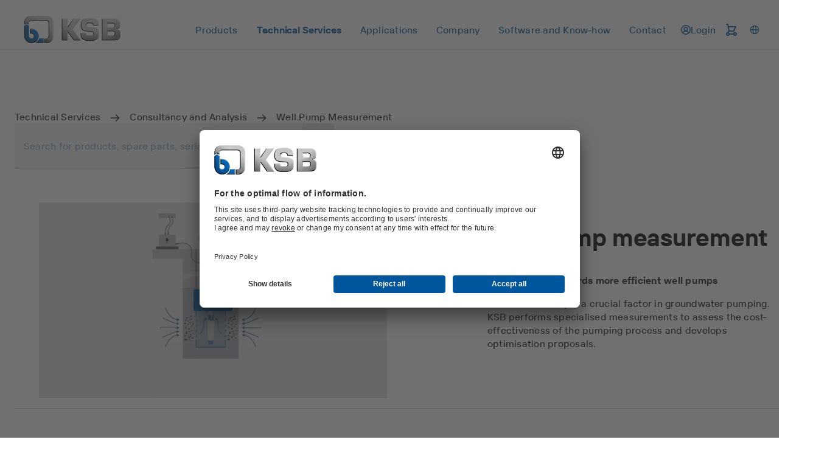

--- FILE ---
content_type: text/html
request_url: https://www.ksb.com/en-eg/technical-services/consultancy-and-analysis/well-pump-measurement
body_size: 103461
content:
<!DOCTYPE html><html lang="en" dir="ltr"><head><meta charSet="utf-8"/><meta content="width=device-width" name="viewport"/><link rel="icon" href="/_node/favicon.ico?v=2" sizes="48x48"/><link rel="icon" href="/_node/favicon.ico?v=2" sizes="any" type="image/svg+xml"/><link rel="apple-touch-icon" href="/_node/apple-touch-icon.png?v=2"/><link rel="manifest" href="/_node/manifest.json?v=2" crossorigin="use-credentials"/><title data-rh="true">Well pump measurements to reduce the energy costs of your pumps  | KSB</title><meta data-rh="true" content="en-EG" http-equiv="content-language"/><meta data-rh="true" content="Well pump measurements to reduce the energy costs of your pumps " name="title"/><meta data-rh="true" content="Gain insight into the energy costs of your wells with well pump measurement by KSB." name="description"/><link data-rh="true" href="https://www.ksb.com/en-eg/technical-services/consultancy-and-analysis/well-pump-measurement" rel="canonical"/><link data-rh="true" href="https://www.ksb.com/en-eg/technical-services/consultancy-and-analysis/well-pump-measurement" hrefLang="en-EG" rel="alternate"/><link data-rh="true" href="https://www.ksb.com/en-nz/technical-services/consultancy-and-analysis/well-pump-measurement" hrefLang="en-NZ" rel="alternate"/><link data-rh="true" href="https://www.ksb.com/nl-nl/technische-services/advies-en-analyse/bronmetingen" hrefLang="nl-NL" rel="alternate"/><link data-rh="true" href="https://www.ksb.com/en-nl/technical-services/consultancy-and-analysis/well-pump-measurement" hrefLang="en-NL" rel="alternate"/><link data-rh="true" href="https://www.ksb.com/en-de/supremeserv/optimisation/efficiency-optimisation/well-pump-measurement" hrefLang="en-DE" rel="alternate"/><link data-rh="true" href="https://www.ksb.com/en-pt/technical-services/consultancy-and-analysis/well-pump-measurement" hrefLang="en-PT" rel="alternate"/><link data-rh="true" href="https://www.ksb.com/en-hr/technical-services/consultancy-and-analysis/well-pump-measurement" hrefLang="en-HR" rel="alternate"/><link data-rh="true" href="https://www.ksb.com/es-bo/servicios/consultoria-y-analisis/medici%C3%B3n-de-bombas-para-pozos" hrefLang="es-BO" rel="alternate"/><link data-rh="true" href="https://www.ksb.com/en-es/technical-services/consultancy-and-analysis/well-pump-measurement" hrefLang="en-ES" rel="alternate"/><link data-rh="true" href="https://www.ksb.com/en-sa/technical-services/consultancy-and-analysis/well-pump-measurement" hrefLang="en-SA" rel="alternate"/><link data-rh="true" href="https://www.ksb.com/en-gb/technical-services/consultancy-and-analysis/well-pump-measurement" hrefLang="en-GB" rel="alternate"/><link data-rh="true" href="https://www.ksb.com/en-my/technical-services/consultancy-and-analysis/well-pump-measurement" hrefLang="en-MY" rel="alternate"/><link data-rh="true" href="https://www.ksb.com/en-tw/technical-services/consultancy-and-analysis/well-pump-measurement" hrefLang="en-TW" rel="alternate"/><link data-rh="true" href="https://www.ksb.com/es-br/servicios/consultoria-y-analisis/medici%C3%B3n-de-bombas-para-pozos" hrefLang="es-BR" rel="alternate"/><link data-rh="true" href="https://www.ksb.com/de-de/supremeserv/optimierung/effizienz-optimierung/brunnenmessung" hrefLang="de-DE" rel="alternate"/><link data-rh="true" href="https://www.ksb.com/pt-ao/assistencia-tecnica/aconselhamento-e-analise/avaliacao-da-eficiencia-de-bombas-de-furo" hrefLang="pt-AO" rel="alternate"/><link data-rh="true" href="https://www.ksb.com/en-gh/technical-services/consultancy-and-analysis/well-pump-measurement" hrefLang="en-GH" rel="alternate"/><link data-rh="true" href="https://www.ksb.com/en-pa/technical-services/consultancy-and-analysis/well-pump-measurement" hrefLang="en-PA" rel="alternate"/><link data-rh="true" href="https://www.ksb.com/en-ng/technical-services/consultancy-and-analysis/well-pump-measurement" hrefLang="en-NG" rel="alternate"/><link data-rh="true" href="https://www.ksb.com/en-rs/technical-services/consultancy-and-analysis/well-pump-measurement" hrefLang="en-RS" rel="alternate"/><link data-rh="true" href="https://www.ksb.com/sr-rs/tehnicke-usluge/konsalting-i-analiza/merenje-parametara-bunarskih-pumpi" hrefLang="sr-RS" rel="alternate"/><link data-rh="true" href="https://www.ksb.com/en-tr/technical-services/consultancy-and-analysis/well-pump-measurement" hrefLang="en-TR" rel="alternate"/><link data-rh="true" href="https://www.ksb.com/en-ch/technical-services/consultancy-and-analysis/well-pump-measurement" hrefLang="en-CH" rel="alternate"/><link data-rh="true" href="https://www.ksb.com/de-at/service/beratung-und-analyse/brunnenmessung" hrefLang="de-AT" rel="alternate"/><link data-rh="true" href="https://www.ksb.com/en-za/technical-services/consultancy-and-analysis/well-pump-measurement" hrefLang="en-ZA" rel="alternate"/><link data-rh="true" href="https://www.ksb.com/de-ch/service/beratung-und-analyse/brunnenmessung" hrefLang="de-CH" rel="alternate"/><link data-rh="true" href="https://www.ksb.com/zh-tw/jishu-fuwu/zixun-yu-fenxi/beng-jing-liang-ce" hrefLang="zh-TW" rel="alternate"/><link data-rh="true" href="https://www.ksb.com/en-sg/technical-services/consultancy-and-analysis/well-pump-measurement" hrefLang="en-SG" rel="alternate"/><link data-rh="true" href="https://www.ksb.com/en-om/technical-services/consultancy-and-analysis/well-pump-measurement" hrefLang="en-OM" rel="alternate"/><link data-rh="true" href="https://www.ksb.com/en-ke/technical-services/consultancy-and-analysis/well-pump-measurement" hrefLang="en-KE" rel="alternate"/><link data-rh="true" href="https://www.ksb.com/hr-hr/tehni%C4%8Dke-usluge/savjetovanje-i-analiza/mjerenje-bunarskom-pumpom" hrefLang="hr-HR" rel="alternate"/><link data-rh="true" href="https://www.ksb.com/en-ro/technical-services/consultancy-and-analysis/well-pump-measurement" hrefLang="en-RO" rel="alternate"/><link data-rh="true" href="https://www.ksb.com/en-ec/technical-services/consultancy-and-analysis/well-pump-measurement" hrefLang="en-EC" rel="alternate"/><link data-rh="true" href="https://www.ksb.com/en-ao/technical-services/consultancy-and-analysis/well-pump-measurement" hrefLang="en-AO" rel="alternate"/><link data-rh="true" href="https://www.ksb.com/pt-pt/assistencia-tecnica/aconselhamento-e-analise/avaliacao-da-eficiencia-de-bombas-de-furo" hrefLang="pt-PT" rel="alternate"/><link data-rh="true" href="https://www.ksb.com/tr-tr/teknik-servisler/danismanlik-ve-analiz/cesme-oelcuemue" hrefLang="tr-TR" rel="alternate"/><link data-rh="true" href="https://www.ksb.com/ro-ro/servicii-tehnice/consiliere-si-analiza/masurarea-forajelor" hrefLang="ro-RO" rel="alternate"/><link data-rh="true" href="https://www.ksb.com/en-bo/technical-services/consultancy-and-analysis/well-pump-measurement" hrefLang="en-BO" rel="alternate"/><link data-rh="true" href="https://www.ksb.com/en-cl/technical-services/consultancy-and-analysis/well-pump-measurement" hrefLang="en-CL" rel="alternate"/><link data-rh="true" href="https://www.ksb.com/en-ar/technical-services/consultancy-and-analysis/well-pump-measurement" hrefLang="en-AR" rel="alternate"/><link data-rh="true" href="https://www.ksb.com/es-es/servicios/consultoria-y-analisis/medici%C3%B3n-de-bombas-para-pozos" hrefLang="es-ES" rel="alternate"/><link data-rh="true" href="https://www.ksb.com/en-pe/technical-services/consultancy-and-analysis/well-pump-measurement" hrefLang="en-PE" rel="alternate"/><link data-rh="true" href="https://www.ksb.com/en-co/technical-services/consultancy-and-analysis/well-pump-measurement" hrefLang="en-CO" rel="alternate"/><link data-rh="true" href="https://www.ksb.com/en-in/technical-services/consultancy-and-analysis/well-pump-measurement" hrefLang="en-IN" rel="alternate"/><link data-rh="true" href="https://www.ksb.com/en-vn/technical-services/consultancy-and-analysis/well-pump-measurement" hrefLang="en-VN" rel="alternate"/><link data-rh="true" href="https://www.ksb.com/en-zm/technical-services/consultancy-and-analysis/well-pump-measurement" hrefLang="en-ZM" rel="alternate"/><link data-rh="true" href="https://www.ksb.com/en-ma/technical-services/consultancy-and-analysis/well-pump-measurement" hrefLang="en-MA" rel="alternate"/><link data-rh="true" href="https://www.ksb.com/vi-vn/dich-vu-ky-thuat/tu-van-va-phan-tich/khao-sat-bom-gieng" hrefLang="vi-VN" rel="alternate"/><link data-rh="true" href="https://www.ksb.com/en-ae/technical-services/consultancy-and-analysis/well-pump-measurement" hrefLang="en-AE" rel="alternate"/><link data-rh="true" href="https://www.ksb.com/en-au/technical-services/consultancy-and-analysis/well-pump-measurement" hrefLang="en-AU" rel="alternate"/><link data-rh="true" href="https://www.ksb.com/en-qa/technical-services/consultancy-and-analysis/well-pump-measurement" hrefLang="en-QA" rel="alternate"/><link data-rh="true" href="https://app.usercentrics.eu" rel="preconnect"/><link data-rh="true" href="https://api.usercentrics.eu" rel="preconnect"/><link data-rh="true" as="script" href="https://app.usercentrics.eu/browser-ui/latest/loader.js" rel="preload"/><link data-rh="true" as="font" crossorigin="" href="/_node/static/fonts/TTInterphasesW05-Medium.woff2" rel="preload" type="font/woff2"/><link data-rh="true" as="font" crossorigin="" href="/_node/static/fonts/TTInterphasesW05-Bold.woff2" rel="preload" type="font/woff2"/><script data-rh="true" data-usercentrics="Google Tag Manager">(function(w,d,s,l,i){w[l]=w[l]||[];w[l].push({'gtm.start':
new Date().getTime(),event:'gtm.js'});var f=d.getElementsByTagName(s)[0],
j=d.createElement(s),dl=l!='dataLayer'?'&l='+l:'';j.async=true;j.src=
'https://www.googletagmanager.com/gtm.js?id='+i+dl;f.parentNode.insertBefore(j,f);
})(window,document,'script','dataLayer','GTM-K6GVLZZ');</script><script data-rh="true" data-settings-id="0jpaWcMw0" id="usercentrics-cmp" src="https://app.usercentrics.eu/browser-ui/latest/loader.js" type="text/javascript"></script><link href="/_node/static/css/styles.1309f4bc.css" rel="stylesheet"/></head><body data-header-navigation-accordion-open="false"><div id="root"><header class="header" style="top:0px" data-element-name="Header" data-object-name="Header" data-object-counter="Headers"><div class="header__main-content"><div class="header__row"><div class="flex justify-between items-center"><a aria-label="Back to the home page" class="header__logo" href="/en-eg" data-element-name="HeaderLogo" data-object-name="HeaderLogo" data-object-selector="link" data-object-counter="HeaderLogos"><img alt="KSB - Back to the home page" class="header__logo-image" src="https://live-resources-e2e-sales.ksb.com/resource/crblob/1898878/88b413f9ba33bb12c5a93a155b0cd59c/ksb-logo-data.svg" data-element-name="LogoIcon" data-object-name="LogoIcon" data-object-counter="LogoIcons"/></a></div><div class="header__navigation-row"><nav aria-hidden="false" class="header-navigation header-navigation--popover header-navigation--open"><ul class="header-navigation__list"><li class="menu menu--popover"><div class="menu__container"><button aria-expanded="false" aria-label="Products" class="menu__button" type="button" data-element-name="HeaderNavigationItemButton" data-object-name="HeaderNavigationItemButton" data-object-counter="HeaderNavigationItemButtons"><span class="menu__button-label">Products</span></button><ul aria-hidden="true" class="menu-list menu-list--popover"><li class="menu-list__stack flex flex-column"><ul><li class="menu-item-link menu-item-link--popover menu-item-link--link"><a aria-label="Product Catalogue" class="menu-item-link__link" href="/en-eg/product/product-catalogue"><span class="menu-item-link__link-label">Product Catalogue</span></a></li><li aria-label="Spare Parts" class="menu-item-list menu-item-list--popover"><button aria-expanded="false" class="menu-item-list__button" type="button"><span class="menu-item-list__button-label-container"><span aria-hidden="true" class="menu-item-list__button-label-placeholder">Spare Parts</span><span class="menu-item-list__button-label">Spare Parts</span></span><svg aria-hidden="true" class="icon icon--chevron_down" focusable="false" role="img" xmlns="http://www.w3.org/2000/svg" data-object-selector="icon"><use href="/_node/static/media/symbol-defs.ef99acd7.svg#icon-chevron_down" xlink:href="/_node/static/media/symbol-defs.ef99acd7.svg#icon-chevron_down"></use></svg></button><ul aria-hidden="true" class="menu-list menu-list--popover menu-list--nested"><li class="menu-list__stack flex flex-column"><ul><li class="menu-item-link menu-item-link--popover menu-item-link--link"><a aria-label="Overview" class="menu-item-link__link" href="/en-eg/product/spare-parts"><span class="menu-item-link__link-label">Overview</span></a></li><li class="menu-item-link menu-item-link--popover menu-item-link--link"><a aria-label="Spare Parts Kits" class="menu-item-link__link" href="/en-eg/product/spare-parts/spare-parts-kits"><span class="menu-item-link__link-label">Spare Parts Kits</span></a></li><li class="menu-item-link menu-item-link--popover menu-item-link--link"><a aria-label="Mechanical Seals" class="menu-item-link__link" href="/en-eg/product/spare-parts/mechanical-seals"><span class="menu-item-link__link-label">Mechanical Seals</span></a></li><li class="menu-item-link menu-item-link--popover menu-item-link--link"><a aria-label="Spare Part Search" class="menu-item-link__link" href="/en-eg/product/spare-parts/spare-parts-standard-search"><span class="menu-item-link__link-label">Spare Part Search</span></a></li></ul></li></ul></li></ul></li></ul></div></li><li class="menu menu--popover"><div class="menu__container"><button aria-expanded="false" aria-label="Technical Services" class="menu__button menu__button--active" type="button" data-element-name="HeaderNavigationItemButton" data-object-name="HeaderNavigationItemButton" data-object-counter="HeaderNavigationItemButtons"><span class="menu__button-label">Technical Services</span></button><ul aria-hidden="true" class="menu-list menu-list--popover"><li class="menu-list__stack flex flex-column"><ul><li class="menu-item-link menu-item-link--popover menu-item-link--link"><a aria-label="Overview" class="menu-item-link__link" href="/en-eg/technical-services"><span class="menu-item-link__link-label">Overview</span></a></li><li aria-label="Consultancy and Analysis" class="menu-item-list menu-item-list--popover menu-item-list--active"><button aria-expanded="false" class="menu-item-list__button" type="button"><span class="menu-item-list__button-label-container"><span aria-hidden="true" class="menu-item-list__button-label-placeholder">Consultancy and Analysis</span><span class="menu-item-list__button-label">Consultancy and Analysis</span></span><svg aria-hidden="true" class="icon icon--chevron_down" focusable="false" role="img" xmlns="http://www.w3.org/2000/svg" data-object-selector="icon"><use href="/_node/static/media/symbol-defs.ef99acd7.svg#icon-chevron_down" xlink:href="/_node/static/media/symbol-defs.ef99acd7.svg#icon-chevron_down"></use></svg></button><ul aria-hidden="true" class="menu-list menu-list--popover menu-list--nested"><li class="menu-list__stack flex flex-column"><ul><li class="menu-item-link menu-item-link--popover menu-item-link--link"><a aria-label="Overview" class="menu-item-link__link" href="/en-eg/technical-services/consultancy-and-analysis"><span class="menu-item-link__link-label">Overview</span></a></li><li class="menu-item-link menu-item-link--popover menu-item-link--link"><a aria-label="Energy Efficiency Consulting" class="menu-item-link__link" href="/en-eg/technical-services/consultancy-and-analysis/energy-efficiency-consulting"><span class="menu-item-link__link-label">Energy Efficiency Consulting</span></a></li><li class="menu-item-link menu-item-link--popover menu-item-link--link"><a aria-label="Technical Consultancy" class="menu-item-link__link" href="/en-eg/technical-services/consultancy-and-analysis/technical-consultancy"><span class="menu-item-link__link-label">Technical Consultancy</span></a></li><li class="menu-item-link menu-item-link--popover menu-item-link--link"><a aria-label="Identification of Energy-Saving Potential" class="menu-item-link__link" href="/en-eg/technical-services/consultancy-and-analysis/identification-of-energy-saving-potential"><span class="menu-item-link__link-label">Identification of Energy-Saving Potential</span></a></li><li class="menu-item-link menu-item-link--popover menu-item-link--link"><a aria-label="SES System Efficiency Service" class="menu-item-link__link" href="/en-eg/technical-services/consultancy-and-analysis/system-effizienz-service"><span class="menu-item-link__link-label">SES System Efficiency Service</span></a></li><li class="menu-item-link menu-item-link--popover menu-item-link--link menu-item-link--active"><a aria-label="Well Pump Measurement" class="menu-item-link__link" href="/en-eg/technical-services/consultancy-and-analysis/well-pump-measurement"><span class="menu-item-link__link-label">Well Pump Measurement</span></a></li></ul></li></ul></li><li aria-label="Commissioning" class="menu-item-list menu-item-list--popover"><button aria-expanded="false" class="menu-item-list__button" type="button"><span class="menu-item-list__button-label-container"><span aria-hidden="true" class="menu-item-list__button-label-placeholder">Commissioning</span><span class="menu-item-list__button-label">Commissioning</span></span><svg aria-hidden="true" class="icon icon--chevron_down" focusable="false" role="img" xmlns="http://www.w3.org/2000/svg" data-object-selector="icon"><use href="/_node/static/media/symbol-defs.ef99acd7.svg#icon-chevron_down" xlink:href="/_node/static/media/symbol-defs.ef99acd7.svg#icon-chevron_down"></use></svg></button><ul aria-hidden="true" class="menu-list menu-list--popover menu-list--nested"><li class="menu-list__stack flex flex-column"><ul><li class="menu-item-link menu-item-link--popover menu-item-link--link"><a aria-label="Overview" class="menu-item-link__link" href="/en-eg/technical-services/commissioning"><span class="menu-item-link__link-label">Overview</span></a></li><li class="menu-item-link menu-item-link--popover menu-item-link--link"><a aria-label="Installation and Commissioning" class="menu-item-link__link" href="/en-eg/technical-services/commissioning/installation-and-commissioning"><span class="menu-item-link__link-label">Installation and Commissioning</span></a></li></ul></li></ul></li><li aria-label="Operation" class="menu-item-list menu-item-list--popover"><button aria-expanded="false" class="menu-item-list__button" type="button"><span class="menu-item-list__button-label-container"><span aria-hidden="true" class="menu-item-list__button-label-placeholder">Operation</span><span class="menu-item-list__button-label">Operation</span></span><svg aria-hidden="true" class="icon icon--chevron_down" focusable="false" role="img" xmlns="http://www.w3.org/2000/svg" data-object-selector="icon"><use href="/_node/static/media/symbol-defs.ef99acd7.svg#icon-chevron_down" xlink:href="/_node/static/media/symbol-defs.ef99acd7.svg#icon-chevron_down"></use></svg></button><ul aria-hidden="true" class="menu-list menu-list--popover menu-list--nested"><li class="menu-list__stack flex flex-column"><ul><li class="menu-item-link menu-item-link--popover menu-item-link--link"><a aria-label="Overview" class="menu-item-link__link" href="/en-eg/technical-services/operation"><span class="menu-item-link__link-label">Overview</span></a></li><li class="menu-item-link menu-item-link--popover menu-item-link--link"><a aria-label="Inspection Service" class="menu-item-link__link" href="/en-eg/technical-services/operation/inspection-service"><span class="menu-item-link__link-label">Inspection Service</span></a></li><li class="menu-item-link menu-item-link--popover menu-item-link--link"><a aria-label="Maintenance Inspection Management" class="menu-item-link__link" href="/en-eg/technical-services/operation/maintenance-inspection-management"><span class="menu-item-link__link-label">Maintenance Inspection Management</span></a></li><li class="menu-item-link menu-item-link--popover menu-item-link--link"><a aria-label="Spare Parts Inventory Management " class="menu-item-link__link" href="/en-eg/technical-services/operation/spare-parts-inventory-management"><span class="menu-item-link__link-label">Spare Parts Inventory Management </span></a></li><li class="menu-item-link menu-item-link--popover menu-item-link--link"><a aria-label="Pump Monitoring from Specialists " class="menu-item-link__link" href="/en-eg/technical-services/operation/pump-monitoring-from-specialists"><span class="menu-item-link__link-label">Pump Monitoring from Specialists </span></a></li><li class="menu-item-link menu-item-link--popover menu-item-link--link"><a aria-label="Service for Automation Products" class="menu-item-link__link" href="/en-eg/technical-services/operation/service-for-automation-products"><span class="menu-item-link__link-label">Service for Automation Products</span></a></li></ul></li></ul></li><li aria-label="Repair" class="menu-item-list menu-item-list--popover"><button aria-expanded="false" class="menu-item-list__button" type="button"><span class="menu-item-list__button-label-container"><span aria-hidden="true" class="menu-item-list__button-label-placeholder">Repair</span><span class="menu-item-list__button-label">Repair</span></span><svg aria-hidden="true" class="icon icon--chevron_down" focusable="false" role="img" xmlns="http://www.w3.org/2000/svg" data-object-selector="icon"><use href="/_node/static/media/symbol-defs.ef99acd7.svg#icon-chevron_down" xlink:href="/_node/static/media/symbol-defs.ef99acd7.svg#icon-chevron_down"></use></svg></button><ul aria-hidden="true" class="menu-list menu-list--popover menu-list--nested"><li class="menu-list__stack flex flex-column"><ul><li class="menu-item-link menu-item-link--popover menu-item-link--link"><a aria-label="Overview" class="menu-item-link__link" href="/en-eg/technical-services/repairs"><span class="menu-item-link__link-label">Overview</span></a></li><li class="menu-item-link menu-item-link--popover menu-item-link--link"><a aria-label="Pump Repair" class="menu-item-link__link" href="/en-eg/technical-services/repairs/pump-repair"><span class="menu-item-link__link-label">Pump Repair</span></a></li><li class="menu-item-link menu-item-link--popover menu-item-link--link"><a aria-label="Motor Repair" class="menu-item-link__link" href="/en-eg/technical-services/repairs/motor-repair"><span class="menu-item-link__link-label">Motor Repair</span></a></li><li class="menu-item-link menu-item-link--popover menu-item-link--link"><a aria-label="Valve Repair" class="menu-item-link__link" href="/en-eg/technical-services/repairs/valve-repair"><span class="menu-item-link__link-label">Valve Repair</span></a></li><li class="menu-item-link menu-item-link--popover menu-item-link--link"><a aria-label="Reverse Engineering" class="menu-item-link__link" href="/en-eg/technical-services/repairs/reverse-engineering"><span class="menu-item-link__link-label">Reverse Engineering</span></a></li><li class="menu-item-link menu-item-link--popover menu-item-link--link"><a aria-label="Rotating Equipment Service " class="menu-item-link__link" href="/en-eg/technical-services/repairs/rotating-equipment-service"><span class="menu-item-link__link-label">Rotating Equipment Service </span></a></li><li class="menu-item-link menu-item-link--popover menu-item-link--link"><a aria-label="Service for Mechanical Seals " class="menu-item-link__link" href="/en-eg/technical-services/repairs/service-for-mechanical-seals"><span class="menu-item-link__link-label">Service for Mechanical Seals </span></a></li></ul></li></ul></li><li class="menu-item-link menu-item-link--popover menu-item-link--link"><a aria-label="Seminar and Training" class="menu-item-link__link" href="/en-eg/technical-services/seminar-and-training"><span class="menu-item-link__link-label">Seminar and Training</span></a></li></ul></li></ul></div></li><li class="menu menu--popover"><div class="menu__container"><button aria-expanded="false" aria-label="Applications" class="menu__button" type="button" data-element-name="HeaderNavigationItemButton" data-object-name="HeaderNavigationItemButton" data-object-counter="HeaderNavigationItemButtons"><span class="menu__button-label">Applications</span></button><ul aria-hidden="true" class="menu-list menu-list--popover"><li class="menu-list__stack flex flex-column"><ul><li aria-label="Waste Water Technology" class="menu-item-list menu-item-list--popover"><button aria-expanded="false" class="menu-item-list__button" type="button"><span class="menu-item-list__button-label-container"><span aria-hidden="true" class="menu-item-list__button-label-placeholder">Waste Water Technology</span><span class="menu-item-list__button-label">Waste Water Technology</span></span><svg aria-hidden="true" class="icon icon--chevron_down" focusable="false" role="img" xmlns="http://www.w3.org/2000/svg" data-object-selector="icon"><use href="/_node/static/media/symbol-defs.ef99acd7.svg#icon-chevron_down" xlink:href="/_node/static/media/symbol-defs.ef99acd7.svg#icon-chevron_down"></use></svg></button><ul aria-hidden="true" class="menu-list menu-list--popover menu-list--nested"><li class="menu-list__stack flex flex-column"><ul><li class="menu-item-link menu-item-link--popover menu-item-link--link"><a aria-label="Overview" class="menu-item-link__link" href="/en-eg/applications/waste-water-technology"><span class="menu-item-link__link-label">Overview</span></a></li><li class="menu-item-link menu-item-link--popover menu-item-link--link"><a aria-label="Flood Control" class="menu-item-link__link" href="/en-eg/applications/waste-water-technology/flood-control"><span class="menu-item-link__link-label">Flood Control</span></a></li><li class="menu-item-link menu-item-link--popover menu-item-link--link"><a aria-label="Waste Water Treatment" class="menu-item-link__link" href="/en-eg/applications/waste-water-technology/waste-water-treatment"><span class="menu-item-link__link-label">Waste Water Treatment</span></a></li><li class="menu-item-link menu-item-link--popover menu-item-link--link"><a aria-label="Waste Water Disposal and Transport" class="menu-item-link__link" href="/en-eg/applications/waste-water-technology/waste-water-disposal-and-transport"><span class="menu-item-link__link-label">Waste Water Disposal and Transport</span></a></li></ul></li></ul></li><li aria-label="Water Technology" class="menu-item-list menu-item-list--popover"><button aria-expanded="false" class="menu-item-list__button" type="button"><span class="menu-item-list__button-label-container"><span aria-hidden="true" class="menu-item-list__button-label-placeholder">Water Technology</span><span class="menu-item-list__button-label">Water Technology</span></span><svg aria-hidden="true" class="icon icon--chevron_down" focusable="false" role="img" xmlns="http://www.w3.org/2000/svg" data-object-selector="icon"><use href="/_node/static/media/symbol-defs.ef99acd7.svg#icon-chevron_down" xlink:href="/_node/static/media/symbol-defs.ef99acd7.svg#icon-chevron_down"></use></svg></button><ul aria-hidden="true" class="menu-list menu-list--popover menu-list--nested"><li class="menu-list__stack flex flex-column"><ul><li class="menu-item-link menu-item-link--popover menu-item-link--link"><a aria-label="Overview" class="menu-item-link__link" href="/en-eg/applications/water-technology"><span class="menu-item-link__link-label">Overview</span></a></li><li class="menu-item-link menu-item-link--popover menu-item-link--link"><a aria-label="Water Treatment" class="menu-item-link__link" href="/en-eg/applications/water-technology/water-treatment"><span class="menu-item-link__link-label">Water Treatment</span></a></li><li class="menu-item-link menu-item-link--popover menu-item-link--link"><a aria-label="Water Supply and Transport" class="menu-item-link__link" href="/en-eg/applications/water-technology/water-supply-and-transport"><span class="menu-item-link__link-label">Water Supply and Transport</span></a></li><li class="menu-item-link menu-item-link--popover menu-item-link--link"><a aria-label="Water Extraction" class="menu-item-link__link" href="/en-eg/applications/water-technology/water-extraction"><span class="menu-item-link__link-label">Water Extraction</span></a></li><li class="menu-item-link menu-item-link--popover menu-item-link--link"><a aria-label="Leisure Parks" class="menu-item-link__link" href="/en-eg/applications/water-technology/leisure-parks"><span class="menu-item-link__link-label">Leisure Parks</span></a></li></ul></li></ul></li><li aria-label="Industry Technology" class="menu-item-list menu-item-list--popover"><button aria-expanded="false" class="menu-item-list__button" type="button"><span class="menu-item-list__button-label-container"><span aria-hidden="true" class="menu-item-list__button-label-placeholder">Industry Technology</span><span class="menu-item-list__button-label">Industry Technology</span></span><svg aria-hidden="true" class="icon icon--chevron_down" focusable="false" role="img" xmlns="http://www.w3.org/2000/svg" data-object-selector="icon"><use href="/_node/static/media/symbol-defs.ef99acd7.svg#icon-chevron_down" xlink:href="/_node/static/media/symbol-defs.ef99acd7.svg#icon-chevron_down"></use></svg></button><ul aria-hidden="true" class="menu-list menu-list--popover menu-list--nested"><li class="menu-list__stack flex flex-column"><ul><li class="menu-item-link menu-item-link--popover menu-item-link--link"><a aria-label="Overview" class="menu-item-link__link" href="/en-eg/applications/industry-technology"><span class="menu-item-link__link-label">Overview</span></a></li><li class="menu-item-link menu-item-link--popover menu-item-link--link"><a aria-label="Metal Production" class="menu-item-link__link" href="/en-eg/applications/industry-technology/metal-production"><span class="menu-item-link__link-label">Metal Production</span></a></li><li class="menu-item-link menu-item-link--popover menu-item-link--link"><a aria-label="Food and Beverage Production" class="menu-item-link__link" href="/en-eg/applications/industry-technology/food-and-beverage-production"><span class="menu-item-link__link-label">Food and Beverage Production</span></a></li><li class="menu-item-link menu-item-link--popover menu-item-link--link"><a aria-label="Pharmaceutical and Cosmetics Production" class="menu-item-link__link" href="/en-eg/applications/industry-technology/pharmaceutical-and-cosmetics-production"><span class="menu-item-link__link-label">Pharmaceutical and Cosmetics Production</span></a></li><li class="menu-item-link menu-item-link--popover menu-item-link--link"><a aria-label="Marine Industry" class="menu-item-link__link" href="/en-eg/applications/industry-technology/marine-industry"><span class="menu-item-link__link-label">Marine Industry</span></a></li><li class="menu-item-link menu-item-link--popover menu-item-link--link"><a aria-label="Mechanical Engineering" class="menu-item-link__link" href="/en-eg/applications/industry-technology/mechanical-engineering"><span class="menu-item-link__link-label">Mechanical Engineering</span></a></li><li class="menu-item-link menu-item-link--popover menu-item-link--link"><a aria-label="Surface Treatment Technology" class="menu-item-link__link" href="/en-eg/applications/industry-technology/surface-treatment"><span class="menu-item-link__link-label">Surface Treatment Technology</span></a></li><li class="menu-item-link menu-item-link--popover menu-item-link--link"><a aria-label="Industrial Water Treatment " class="menu-item-link__link" href="/en-eg/applications/industry-technology/industrial-water-treatment"><span class="menu-item-link__link-label">Industrial Water Treatment </span></a></li><li class="menu-item-link menu-item-link--popover menu-item-link--link"><a aria-label="Textile Industry" class="menu-item-link__link" href="/en-eg/applications/industry-technology/textile-industry"><span class="menu-item-link__link-label">Textile Industry</span></a></li><li class="menu-item-link menu-item-link--popover menu-item-link--link"><a aria-label="Sugar Industry" class="menu-item-link__link" href="/en-eg/applications/industry-technology/pumps-for-sugar-production-and-starch-production"><span class="menu-item-link__link-label">Sugar Industry</span></a></li><li class="menu-item-link menu-item-link--popover menu-item-link--link"><a aria-label="Pulp Production and Paper Production" class="menu-item-link__link" href="/en-eg/applications/industry-technology/pulp-production-and-paper-production"><span class="menu-item-link__link-label">Pulp Production and Paper Production</span></a></li><li class="menu-item-link menu-item-link--popover menu-item-link--link"><a aria-label="Automotive Industry and Suppliers" class="menu-item-link__link" href="/en-eg/applications/industry-technology/automotive-industry-and-suppliers"><span class="menu-item-link__link-label">Automotive Industry and Suppliers</span></a></li></ul></li></ul></li><li aria-label="Chemicals Production" class="menu-item-list menu-item-list--popover"><button aria-expanded="false" class="menu-item-list__button" type="button"><span class="menu-item-list__button-label-container"><span aria-hidden="true" class="menu-item-list__button-label-placeholder">Chemicals Production</span><span class="menu-item-list__button-label">Chemicals Production</span></span><svg aria-hidden="true" class="icon icon--chevron_down" focusable="false" role="img" xmlns="http://www.w3.org/2000/svg" data-object-selector="icon"><use href="/_node/static/media/symbol-defs.ef99acd7.svg#icon-chevron_down" xlink:href="/_node/static/media/symbol-defs.ef99acd7.svg#icon-chevron_down"></use></svg></button><ul aria-hidden="true" class="menu-list menu-list--popover menu-list--nested"><li class="menu-list__stack flex flex-column"><ul><li class="menu-item-link menu-item-link--popover menu-item-link--link"><a aria-label="Overview" class="menu-item-link__link" href="/en-eg/applications/chemicals-production"><span class="menu-item-link__link-label">Overview</span></a></li><li class="menu-item-link menu-item-link--popover menu-item-link--link"><a aria-label="Bulk Chemicals" class="menu-item-link__link" href="/en-eg/applications/chemicals-production/bulk-chemicals"><span class="menu-item-link__link-label">Bulk Chemicals</span></a></li><li class="menu-item-link menu-item-link--popover menu-item-link--link"><a aria-label="Speciality Chemicals" class="menu-item-link__link" href="/en-eg/applications/chemicals-production/speciality-chemicals"><span class="menu-item-link__link-label">Speciality Chemicals</span></a></li><li class="menu-item-link menu-item-link--popover menu-item-link--link"><a aria-label="Consumer Chemicals" class="menu-item-link__link" href="/en-eg/applications/chemicals-production/consumer-chemicals"><span class="menu-item-link__link-label">Consumer Chemicals</span></a></li></ul></li></ul></li><li aria-label="Building Services" class="menu-item-list menu-item-list--popover"><button aria-expanded="false" class="menu-item-list__button" type="button"><span class="menu-item-list__button-label-container"><span aria-hidden="true" class="menu-item-list__button-label-placeholder">Building Services</span><span class="menu-item-list__button-label">Building Services</span></span><svg aria-hidden="true" class="icon icon--chevron_down" focusable="false" role="img" xmlns="http://www.w3.org/2000/svg" data-object-selector="icon"><use href="/_node/static/media/symbol-defs.ef99acd7.svg#icon-chevron_down" xlink:href="/_node/static/media/symbol-defs.ef99acd7.svg#icon-chevron_down"></use></svg></button><ul aria-hidden="true" class="menu-list menu-list--popover menu-list--nested"><li class="menu-list__stack flex flex-column"><ul><li class="menu-item-link menu-item-link--popover menu-item-link--link"><a aria-label="Overview" class="menu-item-link__link" href="/en-eg/applications/building-services"><span class="menu-item-link__link-label">Overview</span></a></li><li class="menu-item-link menu-item-link--popover menu-item-link--link"><a aria-label="Heating and Cooling Supply" class="menu-item-link__link" href="/en-eg/applications/building-services/heating-and-cooling-supply"><span class="menu-item-link__link-label">Heating and Cooling Supply</span></a></li><li class="menu-item-link menu-item-link--popover menu-item-link--link"><a aria-label="Water Supply" class="menu-item-link__link" href="/en-eg/applications/building-services/water-supply"><span class="menu-item-link__link-label">Water Supply</span></a></li><li class="menu-item-link menu-item-link--popover menu-item-link--link"><a aria-label="Drainage" class="menu-item-link__link" href="/en-eg/applications/building-services/drainage"><span class="menu-item-link__link-label">Drainage</span></a></li><li class="menu-item-link menu-item-link--popover menu-item-link--link"><a aria-label="Fire Fighting" class="menu-item-link__link" href="/en-eg/applications/building-services/fire-fighting"><span class="menu-item-link__link-label">Fire Fighting</span></a></li></ul></li></ul></li><li aria-label="Energy Technology" class="menu-item-list menu-item-list--popover"><button aria-expanded="false" class="menu-item-list__button" type="button"><span class="menu-item-list__button-label-container"><span aria-hidden="true" class="menu-item-list__button-label-placeholder">Energy Technology</span><span class="menu-item-list__button-label">Energy Technology</span></span><svg aria-hidden="true" class="icon icon--chevron_down" focusable="false" role="img" xmlns="http://www.w3.org/2000/svg" data-object-selector="icon"><use href="/_node/static/media/symbol-defs.ef99acd7.svg#icon-chevron_down" xlink:href="/_node/static/media/symbol-defs.ef99acd7.svg#icon-chevron_down"></use></svg></button><ul aria-hidden="true" class="menu-list menu-list--popover menu-list--nested"><li class="menu-list__stack flex flex-column"><ul><li class="menu-item-link menu-item-link--popover menu-item-link--link"><a aria-label="Overview" class="menu-item-link__link" href="/en-eg/applications/energy-technology"><span class="menu-item-link__link-label">Overview</span></a></li><li class="menu-item-link menu-item-link--popover menu-item-link--link"><a aria-label="Renewable Energy" class="menu-item-link__link" href="/en-eg/applications/energy-technology/renewable-energy"><span class="menu-item-link__link-label">Renewable Energy</span></a></li><li class="menu-item-link menu-item-link--popover menu-item-link--link"><a aria-label="Fossil-Fuelled Power Plants " class="menu-item-link__link" href="/en-eg/applications/energy-technology/fossil-fuelled-power-plants"><span class="menu-item-link__link-label">Fossil-Fuelled Power Plants </span></a></li></ul></li></ul></li><li aria-label="Mining" class="menu-item-list menu-item-list--popover"><button aria-expanded="false" class="menu-item-list__button" type="button"><span class="menu-item-list__button-label-container"><span aria-hidden="true" class="menu-item-list__button-label-placeholder">Mining</span><span class="menu-item-list__button-label">Mining</span></span><svg aria-hidden="true" class="icon icon--chevron_down" focusable="false" role="img" xmlns="http://www.w3.org/2000/svg" data-object-selector="icon"><use href="/_node/static/media/symbol-defs.ef99acd7.svg#icon-chevron_down" xlink:href="/_node/static/media/symbol-defs.ef99acd7.svg#icon-chevron_down"></use></svg></button><ul aria-hidden="true" class="menu-list menu-list--popover menu-list--nested"><li class="menu-list__stack flex flex-column"><ul><li class="menu-item-link menu-item-link--popover menu-item-link--link"><a aria-label="Overview" class="menu-item-link__link" href="/en-eg/applications/mining"><span class="menu-item-link__link-label">Overview</span></a></li><li class="menu-item-link menu-item-link--popover menu-item-link--link"><a aria-label="Slurry Transport" class="menu-item-link__link" href="/en-eg/applications/mining/slurry-transport"><span class="menu-item-link__link-label">Slurry Transport</span></a></li><li class="menu-item-link menu-item-link--popover menu-item-link--link"><a aria-label="Process Water and Dewatering" class="menu-item-link__link" href="/en-eg/applications/mining/process-water-and-dewatering"><span class="menu-item-link__link-label">Process Water and Dewatering</span></a></li></ul></li></ul></li><li aria-label="Dredge" class="menu-item-list menu-item-list--popover"><button aria-expanded="false" class="menu-item-list__button" type="button"><span class="menu-item-list__button-label-container"><span aria-hidden="true" class="menu-item-list__button-label-placeholder">Dredge</span><span class="menu-item-list__button-label">Dredge</span></span><svg aria-hidden="true" class="icon icon--chevron_down" focusable="false" role="img" xmlns="http://www.w3.org/2000/svg" data-object-selector="icon"><use href="/_node/static/media/symbol-defs.ef99acd7.svg#icon-chevron_down" xlink:href="/_node/static/media/symbol-defs.ef99acd7.svg#icon-chevron_down"></use></svg></button><ul aria-hidden="true" class="menu-list menu-list--popover menu-list--nested"><li class="menu-list__stack flex flex-column"><ul><li class="menu-item-link menu-item-link--popover menu-item-link--link"><a aria-label="Overview" class="menu-item-link__link" href="/en-eg/applications/dredge"><span class="menu-item-link__link-label">Overview</span></a></li><li class="menu-item-link menu-item-link--popover menu-item-link--link"><a aria-label="Rivers, Lakes, Tailings Ponds" class="menu-item-link__link" href="/en-eg/applications/dredge/rivers-lakes-tailings-ponds"><span class="menu-item-link__link-label">Rivers, Lakes, Tailings Ponds</span></a></li><li class="menu-item-link menu-item-link--popover menu-item-link--link"><a aria-label="Ocean-going Dredge" class="menu-item-link__link" href="/en-eg/applications/dredge/ocean-going-dredge"><span class="menu-item-link__link-label">Ocean-going Dredge</span></a></li></ul></li></ul></li><li aria-label="Oil and Gas Technology" class="menu-item-list menu-item-list--popover"><button aria-expanded="false" class="menu-item-list__button" type="button"><span class="menu-item-list__button-label-container"><span aria-hidden="true" class="menu-item-list__button-label-placeholder">Oil and Gas Technology</span><span class="menu-item-list__button-label">Oil and Gas Technology</span></span><svg aria-hidden="true" class="icon icon--chevron_down" focusable="false" role="img" xmlns="http://www.w3.org/2000/svg" data-object-selector="icon"><use href="/_node/static/media/symbol-defs.ef99acd7.svg#icon-chevron_down" xlink:href="/_node/static/media/symbol-defs.ef99acd7.svg#icon-chevron_down"></use></svg></button><ul aria-hidden="true" class="menu-list menu-list--popover menu-list--nested"><li class="menu-list__stack flex flex-column"><ul><li class="menu-item-link menu-item-link--popover menu-item-link--link"><a aria-label="Overview" class="menu-item-link__link" href="/en-eg/applications/oil-and-gas-technology"><span class="menu-item-link__link-label">Overview</span></a></li><li class="menu-item-link menu-item-link--popover menu-item-link--link"><a aria-label="Upstream" class="menu-item-link__link" href="/en-eg/applications/oil-and-gas-technology/upstream"><span class="menu-item-link__link-label">Upstream</span></a></li><li class="menu-item-link menu-item-link--popover menu-item-link--link"><a aria-label="Midstream" class="menu-item-link__link" href="/en-eg/applications/oil-and-gas-technology/midstream"><span class="menu-item-link__link-label">Midstream</span></a></li><li class="menu-item-link menu-item-link--popover menu-item-link--link"><a aria-label="Downstream" class="menu-item-link__link" href="/en-eg/applications/oil-and-gas-technology/downstream"><span class="menu-item-link__link-label">Downstream</span></a></li><li class="menu-item-link menu-item-link--popover menu-item-link--link"><a aria-label="Olefins &amp; Aromatics" class="menu-item-link__link" href="/en-eg/applications/oil-and-gas-technology/olefins-and-aromatics"><span class="menu-item-link__link-label">Olefins &amp; Aromatics</span></a></li><li class="menu-item-link menu-item-link--popover menu-item-link--link"><a aria-label="Natural Gas Processing" class="menu-item-link__link" href="/en-eg/applications/oil-and-gas-technology/natural-gas-processing"><span class="menu-item-link__link-label">Natural Gas Processing</span></a></li></ul></li></ul></li><li aria-label="Decarbonization" class="menu-item-list menu-item-list--popover"><button aria-expanded="false" class="menu-item-list__button" type="button"><span class="menu-item-list__button-label-container"><span aria-hidden="true" class="menu-item-list__button-label-placeholder">Decarbonization</span><span class="menu-item-list__button-label">Decarbonization</span></span><svg aria-hidden="true" class="icon icon--chevron_down" focusable="false" role="img" xmlns="http://www.w3.org/2000/svg" data-object-selector="icon"><use href="/_node/static/media/symbol-defs.ef99acd7.svg#icon-chevron_down" xlink:href="/_node/static/media/symbol-defs.ef99acd7.svg#icon-chevron_down"></use></svg></button><ul aria-hidden="true" class="menu-list menu-list--popover menu-list--nested"><li class="menu-list__stack flex flex-column"><ul><li class="menu-item-link menu-item-link--popover menu-item-link--link"><a aria-label="Overview" class="menu-item-link__link" href="/en-eg/applications/decarbonization"><span class="menu-item-link__link-label">Overview</span></a></li><li class="menu-item-link menu-item-link--popover menu-item-link--link"><a aria-label="Hydrogen" class="menu-item-link__link" href="/en-eg/applications/decarbonization/our-solutions-for-the-hydrogen-economy"><span class="menu-item-link__link-label">Hydrogen</span></a></li><li class="menu-item-link menu-item-link--popover menu-item-link--link"><a aria-label="CCUS" class="menu-item-link__link" href="/en-eg/applications/decarbonization/meet-your-co2-targets-with-solutions-from-ksb"><span class="menu-item-link__link-label">CCUS</span></a></li><li class="menu-item-link menu-item-link--popover menu-item-link--link"><a aria-label="Non-fossil Fuels" class="menu-item-link__link" href="/en-eg/applications/decarbonization/biofuels"><span class="menu-item-link__link-label">Non-fossil Fuels</span></a></li></ul></li></ul></li></ul></li></ul></div></li><li class="menu menu--popover"><div class="menu__container"><button aria-expanded="false" aria-label="Company" class="menu__button" type="button" data-element-name="HeaderNavigationItemButton" data-object-name="HeaderNavigationItemButton" data-object-counter="HeaderNavigationItemButtons"><span class="menu__button-label">Company</span></button><ul aria-hidden="true" class="menu-list menu-list--popover"><li class="menu-list__stack flex flex-column"><ul><li class="menu-item-link menu-item-link--popover menu-item-link--link"><a aria-label="Overview" class="menu-item-link__link" href="/en-eg/company"><span class="menu-item-link__link-label">Overview</span></a></li><li class="menu-item-link menu-item-link--popover menu-item-link--link"><a aria-label="Career" class="menu-item-link__link" href="/en-eg/company/career"><span class="menu-item-link__link-label">Career</span></a></li><li class="menu-item-link menu-item-link--popover menu-item-link--link"><a aria-label="Press" class="menu-item-link__link" href="/en-eg/company/press-releases"><span class="menu-item-link__link-label">Press</span></a></li><li class="menu-item-link menu-item-link--popover menu-item-link--link"><a aria-label="Events" class="menu-item-link__link" href="/en-eg/company/news-events"><span class="menu-item-link__link-label">Events</span></a></li></ul></li></ul></div></li><li class="menu menu--popover"><div class="menu__container"><button aria-expanded="false" aria-label="Software and Know-how" class="menu__button" type="button" data-element-name="HeaderNavigationItemButton" data-object-name="HeaderNavigationItemButton" data-object-counter="HeaderNavigationItemButtons"><span class="menu__button-label">Software and Know-how</span></button><ul aria-hidden="true" class="menu-list menu-list--popover"><li class="menu-list__stack flex flex-column"><ul><li class="menu-item-link menu-item-link--popover menu-item-link--link"><a aria-label="Overview" class="menu-item-link__link" href="/en-eg/software-and-know-how"><span class="menu-item-link__link-label">Overview</span></a></li><li aria-label="Analysis Tools" class="menu-item-list menu-item-list--popover"><button aria-expanded="false" class="menu-item-list__button" type="button"><span class="menu-item-list__button-label-container"><span aria-hidden="true" class="menu-item-list__button-label-placeholder">Analysis Tools</span><span class="menu-item-list__button-label">Analysis Tools</span></span><svg aria-hidden="true" class="icon icon--chevron_down" focusable="false" role="img" xmlns="http://www.w3.org/2000/svg" data-object-selector="icon"><use href="/_node/static/media/symbol-defs.ef99acd7.svg#icon-chevron_down" xlink:href="/_node/static/media/symbol-defs.ef99acd7.svg#icon-chevron_down"></use></svg></button><ul aria-hidden="true" class="menu-list menu-list--popover menu-list--nested"><li class="menu-list__stack flex flex-column"><ul><li class="menu-item-link menu-item-link--popover menu-item-link--link"><a aria-label="Overview" class="menu-item-link__link" href="/en-eg/software-and-know-how/analysis-tools"><span class="menu-item-link__link-label">Overview</span></a></li><li class="menu-item-link menu-item-link--popover menu-item-link--link"><a aria-label="Sonolyzer" class="menu-item-link__link" href="/en-eg/software-and-know-how/analysis-tools/sonolyzer"><span class="menu-item-link__link-label">Sonolyzer</span></a></li></ul></li></ul></li><li aria-label="Configuration Tools" class="menu-item-list menu-item-list--popover"><button aria-expanded="false" class="menu-item-list__button" type="button"><span class="menu-item-list__button-label-container"><span aria-hidden="true" class="menu-item-list__button-label-placeholder">Configuration Tools</span><span class="menu-item-list__button-label">Configuration Tools</span></span><svg aria-hidden="true" class="icon icon--chevron_down" focusable="false" role="img" xmlns="http://www.w3.org/2000/svg" data-object-selector="icon"><use href="/_node/static/media/symbol-defs.ef99acd7.svg#icon-chevron_down" xlink:href="/_node/static/media/symbol-defs.ef99acd7.svg#icon-chevron_down"></use></svg></button><ul aria-hidden="true" class="menu-list menu-list--popover menu-list--nested"><li class="menu-list__stack flex flex-column"><ul><li class="menu-item-link menu-item-link--popover menu-item-link--link"><a aria-label="Overview" class="menu-item-link__link" href="/en-eg/software-and-know-how/configuration-tools"><span class="menu-item-link__link-label">Overview</span></a></li><li class="menu-item-link menu-item-link--popover menu-item-link--link"><a aria-label="KSB EasySelect" class="menu-item-link__link" href="/en-eg/software-and-know-how/configuration-tools/ksb-easyselect"><span class="menu-item-link__link-label">KSB EasySelect</span></a></li></ul></li></ul></li><li aria-label="Operational Tools" class="menu-item-list menu-item-list--popover"><button aria-expanded="false" class="menu-item-list__button" type="button"><span class="menu-item-list__button-label-container"><span aria-hidden="true" class="menu-item-list__button-label-placeholder">Operational Tools</span><span class="menu-item-list__button-label">Operational Tools</span></span><svg aria-hidden="true" class="icon icon--chevron_down" focusable="false" role="img" xmlns="http://www.w3.org/2000/svg" data-object-selector="icon"><use href="/_node/static/media/symbol-defs.ef99acd7.svg#icon-chevron_down" xlink:href="/_node/static/media/symbol-defs.ef99acd7.svg#icon-chevron_down"></use></svg></button><ul aria-hidden="true" class="menu-list menu-list--popover menu-list--nested"><li class="menu-list__stack flex flex-column"><ul><li class="menu-item-link menu-item-link--popover menu-item-link--link"><a aria-label="Overview" class="menu-item-link__link" href="/en-eg/software-and-know-how/operational-tools"><span class="menu-item-link__link-label">Overview</span></a></li><li class="menu-item-link menu-item-link--popover menu-item-link--link"><a aria-label="KSB FlowManager App" class="menu-item-link__link" href="/en-eg/software-and-know-how/operational-tools/ksb-flowmanager"><span class="menu-item-link__link-label">KSB FlowManager App</span></a></li><li class="menu-item-link menu-item-link--popover menu-item-link--link"><a aria-label="KSB ServiceTool" class="menu-item-link__link" href="/en-eg/software-and-know-how/operational-tools/ksb-servicetool"><span class="menu-item-link__link-label">KSB ServiceTool</span></a></li><li class="menu-item-link menu-item-link--popover menu-item-link--link"><a aria-label="Web-App GoToAmarex" class="menu-item-link__link" href="/en-eg/software-and-know-how/operational-tools/web-app-gotoamarex"><span class="menu-item-link__link-label">Web-App GoToAmarex</span></a></li></ul></li></ul></li><li aria-label="Know-how" class="menu-item-list menu-item-list--popover"><button aria-expanded="false" class="menu-item-list__button" type="button"><span class="menu-item-list__button-label-container"><span aria-hidden="true" class="menu-item-list__button-label-placeholder">Know-how</span><span class="menu-item-list__button-label">Know-how</span></span><svg aria-hidden="true" class="icon icon--chevron_down" focusable="false" role="img" xmlns="http://www.w3.org/2000/svg" data-object-selector="icon"><use href="/_node/static/media/symbol-defs.ef99acd7.svg#icon-chevron_down" xlink:href="/_node/static/media/symbol-defs.ef99acd7.svg#icon-chevron_down"></use></svg></button><ul aria-hidden="true" class="menu-list menu-list--popover menu-list--nested"><li class="menu-list__stack flex flex-column"><ul><li class="menu-item-link menu-item-link--popover menu-item-link--link"><a aria-label="Overview" class="menu-item-link__link" href="/en-eg/software-and-know-how/know-how"><span class="menu-item-link__link-label">Overview</span></a></li><li class="menu-item-link menu-item-link--popover menu-item-link--link"><a aria-label="KSB Know How Brochures" class="menu-item-link__link" href="/en-eg/software-and-know-how/know-how/ksb-know-how-brochures"><span class="menu-item-link__link-label">KSB Know How Brochures</span></a></li></ul></li></ul></li></ul></li></ul></div></li><li class="menu-item-link menu-item-link--popover menu-item-link--menu"><a aria-label="Contact" class="menu-item-link__link" href="/en-eg/contact"><span class="menu-item-link__link-label">Contact</span></a></li></ul></nav><div class="header__action-area"><div class="header__login-menu"><button aria-expanded="false" class="header__login-menu__button" type="button" data-element-name="HeaderLoginMenuButton" data-object-name="HeaderLoginMenuButton" data-object-counter="HeaderLoginMenuButtons"><svg aria-hidden="true" class="icon icon--profile" focusable="false" role="img" xmlns="http://www.w3.org/2000/svg" data-object-selector="icon"><use href="/_node/static/media/symbol-defs.ef99acd7.svg#icon-profile" xlink:href="/_node/static/media/symbol-defs.ef99acd7.svg#icon-profile"></use></svg><span class="header__login-menu__button__label">Login</span></button></div><a data-element-name="HeaderCartLink" data-object-name="HeaderCartLink" data-object-counter="HeaderCartLinks" aria-disabled="false" class="link link--icon header__cart-link" href="/en-eg/catalog-checkout-cart" data-object-selector="link"><svg aria-hidden="true" class="icon icon--cart" focusable="false" role="img" xmlns="http://www.w3.org/2000/svg" data-object-selector="icon"><use href="/_node/static/media/symbol-defs.ef99acd7.svg#icon-cart" xlink:href="/_node/static/media/symbol-defs.ef99acd7.svg#icon-cart"></use></svg><span class="link__label"><span class="sr-only">Shopping Cart</span></span></a><div class="header__country-language-switch"><button data-element-name="MetaNavigationCountryLanguageSwitchButtonButton" data-object-name="MetaNavigationCountryLanguageSwitchButtonButton" data-object-counter="MetaNavigationCountryLanguageSwitchButtonButtons" class="header__country-language-switch__button" type="button"><svg aria-hidden="true" class="icon icon--change_language" focusable="false" role="img" xmlns="http://www.w3.org/2000/svg" data-object-selector="icon"><use href="/_node/static/media/symbol-defs.ef99acd7.svg#icon-change_language" xlink:href="/_node/static/media/symbol-defs.ef99acd7.svg#icon-change_language"></use></svg><span class="btn__label"><span>EG</span></span></button></div><button aria-expanded="false" aria-label="Menu" class="header__burger-menu-button" type="button" data-element-name="HeaderNavigationMenuButton" data-object-name="HeaderNavigationMenuButton" data-object-counter="HeaderNavigationMenuButtons"><span></span><span></span><span></span></button></div></div></div></div></header><div class="header-bottom"><div class="grid-container" style="--margin-y:2.5rem"><div class="row items-center"><div class="col-lg-7"><div class="ksb-breadcrumb" data-element-name="Breadcrumb" data-object-name="Breadcrumb" data-object-counter="Breadcrumbs"><ul class="ksb-breadcrumb__outer-list"><li class="ksb-breadcrumb__item"><a data-element-name="BreadcrumbItemLink-0" data-object-name="BreadcrumbItemLink-0" data-object-counter="BreadcrumbItemLinks" aria-disabled="false" class="link link--icon" href="/en-eg/technical-services" title="Technical Services" data-object-selector="link"><span class="link__label">Technical Services</span><svg aria-hidden="true" class="icon icon--arrow_right" focusable="false" role="img" xmlns="http://www.w3.org/2000/svg" data-object-selector="icon"><use href="/_node/static/media/symbol-defs.ef99acd7.svg#icon-arrow_right" xlink:href="/_node/static/media/symbol-defs.ef99acd7.svg#icon-arrow_right"></use></svg></a></li><li class="ksb-breadcrumb__item"><a data-element-name="BreadcrumbItemLink-1" data-object-name="BreadcrumbItemLink-1" data-object-counter="BreadcrumbItemLinks" aria-disabled="false" class="link link--icon" href="/en-eg/technical-services/consultancy-and-analysis" title="Consultancy and Analysis" data-object-selector="link"><span class="link__label">Consultancy and Analysis</span><svg aria-hidden="true" class="icon icon--arrow_right" focusable="false" role="img" xmlns="http://www.w3.org/2000/svg" data-object-selector="icon"><use href="/_node/static/media/symbol-defs.ef99acd7.svg#icon-arrow_right" xlink:href="/_node/static/media/symbol-defs.ef99acd7.svg#icon-arrow_right"></use></svg></a></li><li class="ksb-breadcrumb__item"><a data-element-name="BreadcrumbItemLink-2" data-object-name="BreadcrumbItemLink-2" data-object-counter="BreadcrumbItemLinks" aria-disabled="false" class="link link--icon" href="/en-eg/technical-services/consultancy-and-analysis/well-pump-measurement" title="Well Pump Measurement" data-object-selector="link"><span class="link__label">Well Pump Measurement</span><svg aria-hidden="true" class="icon icon--arrow_right" focusable="false" role="img" xmlns="http://www.w3.org/2000/svg" data-object-selector="icon"><use href="/_node/static/media/symbol-defs.ef99acd7.svg#icon-arrow_right" xlink:href="/_node/static/media/symbol-defs.ef99acd7.svg#icon-arrow_right"></use></svg></a></li></ul></div></div><div class="col-lg-5"><div class="input input--disabled" data-element-name="GlobalSearchInput" data-object-name="GlobalSearchInput" data-object-counter="GlobalSearchInputs"><label class="input-label input-label__disabled sr-only" for="input-7874933">Search scope</label><div class="input__wrapper"><input aria-autocomplete="both" autoComplete="off" class="input__input input__input--undefined" disabled="" id="input-7874933" name="globalSearch" placeholder="Search for products, spare parts, serial- or material nr." size="1" data-object-selector="input"/><span class="input__postfix input__postfix--button"><button class="btn btn--secondary btn--medium btn--icon btn--icon-only btn--is-position-relative" disabled="" type="button" data-element-name="Button" data-object-name="Button" data-object-counter="Buttons"><svg aria-hidden="true" class="icon icon--search" focusable="false" role="img" xmlns="http://www.w3.org/2000/svg" data-object-selector="icon"><use href="/_node/static/media/symbol-defs.ef99acd7.svg#icon-search" xlink:href="/_node/static/media/symbol-defs.ef99acd7.svg#icon-search"></use></svg><span class="btn__label sr-only">Search scope</span></button></span></div></div></div></div></div></div><main class="main--default"><div class="grid-container" style="--margin-y:2.5rem"><article class="article" data-element-name="Article" data-object-name="Article" data-object-counter="Articles"><div class="row "><div class="col-md-12 offset-md-0"><div class="stage stage--imageLeft stage--light" data-element-name="Stage" data-object-name="Stage" data-object-counter="Stages"><div class="stage__container"><div data-element-name="StageVideo" data-object-name="StageVideo" data-object-counter="StageVideos" class="stage-video"><figure data-element-name="StageVideoPlayer" data-object-name="StageVideoPlayer" data-object-counter="StageVideoPlayers" class="react-player"><div class="react-player__cover"><figure class="image" data-element-name="Image" data-object-name="Image" data-object-counter="Images"><div class="image__resizer"><div class="image__media-wrapper"><picture class="image__media"><source media="(min-width: 0px)" sizes="100vw" srcSet="https://acszigalen.cloudimg.io/v7/https%3A%2F%2Flive-resources-e2e-sales.ksb.com%2Fresource%2Fimage%2F417540%2Flandscape_ratio16x9%2F3300%2F1856%2F66fc8a43ebc3d0f7be4fb73465e23fc7%2FD2EDA849D708707DF220D04A3602218C%2Fpic-stage-well-measurement.jpg?height=169&amp;width=300&amp;ci_url_encoded=1&amp;force_format=webp&amp;q=60 300w, https://acszigalen.cloudimg.io/v7/https%3A%2F%2Flive-resources-e2e-sales.ksb.com%2Fresource%2Fimage%2F417540%2Flandscape_ratio16x9%2F3300%2F1856%2F66fc8a43ebc3d0f7be4fb73465e23fc7%2FD2EDA849D708707DF220D04A3602218C%2Fpic-stage-well-measurement.jpg?height=338&amp;width=600&amp;ci_url_encoded=1&amp;force_format=webp&amp;q=60 600w, https://acszigalen.cloudimg.io/v7/https%3A%2F%2Flive-resources-e2e-sales.ksb.com%2Fresource%2Fimage%2F417540%2Flandscape_ratio16x9%2F3300%2F1856%2F66fc8a43ebc3d0f7be4fb73465e23fc7%2FD2EDA849D708707DF220D04A3602218C%2Fpic-stage-well-measurement.jpg?height=507&amp;width=900&amp;ci_url_encoded=1&amp;force_format=webp&amp;q=60 900w, https://acszigalen.cloudimg.io/v7/https%3A%2F%2Flive-resources-e2e-sales.ksb.com%2Fresource%2Fimage%2F417540%2Flandscape_ratio16x9%2F3300%2F1856%2F66fc8a43ebc3d0f7be4fb73465e23fc7%2FD2EDA849D708707DF220D04A3602218C%2Fpic-stage-well-measurement.jpg?height=675&amp;width=1200&amp;ci_url_encoded=1&amp;force_format=webp&amp;q=60 1200w, https://acszigalen.cloudimg.io/v7/https%3A%2F%2Flive-resources-e2e-sales.ksb.com%2Fresource%2Fimage%2F417540%2Flandscape_ratio16x9%2F3300%2F1856%2F66fc8a43ebc3d0f7be4fb73465e23fc7%2FD2EDA849D708707DF220D04A3602218C%2Fpic-stage-well-measurement.jpg?height=844&amp;width=1500&amp;ci_url_encoded=1&amp;force_format=webp&amp;q=60 1500w, https://acszigalen.cloudimg.io/v7/https%3A%2F%2Flive-resources-e2e-sales.ksb.com%2Fresource%2Fimage%2F417540%2Flandscape_ratio16x9%2F3300%2F1856%2F66fc8a43ebc3d0f7be4fb73465e23fc7%2FD2EDA849D708707DF220D04A3602218C%2Fpic-stage-well-measurement.jpg?height=1013&amp;width=1800&amp;ci_url_encoded=1&amp;force_format=webp&amp;q=60 1800w, https://acszigalen.cloudimg.io/v7/https%3A%2F%2Flive-resources-e2e-sales.ksb.com%2Fresource%2Fimage%2F417540%2Flandscape_ratio16x9%2F3300%2F1856%2F66fc8a43ebc3d0f7be4fb73465e23fc7%2FD2EDA849D708707DF220D04A3602218C%2Fpic-stage-well-measurement.jpg?height=1182&amp;width=2100&amp;ci_url_encoded=1&amp;force_format=webp&amp;q=60 2100w, https://acszigalen.cloudimg.io/v7/https%3A%2F%2Flive-resources-e2e-sales.ksb.com%2Fresource%2Fimage%2F417540%2Flandscape_ratio16x9%2F3300%2F1856%2F66fc8a43ebc3d0f7be4fb73465e23fc7%2FD2EDA849D708707DF220D04A3602218C%2Fpic-stage-well-measurement.jpg?height=1350&amp;width=2400&amp;ci_url_encoded=1&amp;force_format=webp&amp;q=60 2400w, https://acszigalen.cloudimg.io/v7/https%3A%2F%2Flive-resources-e2e-sales.ksb.com%2Fresource%2Fimage%2F417540%2Flandscape_ratio16x9%2F3300%2F1856%2F66fc8a43ebc3d0f7be4fb73465e23fc7%2FD2EDA849D708707DF220D04A3602218C%2Fpic-stage-well-measurement.jpg?height=1519&amp;width=2700&amp;ci_url_encoded=1&amp;force_format=webp&amp;q=60 2700w, https://acszigalen.cloudimg.io/v7/https%3A%2F%2Flive-resources-e2e-sales.ksb.com%2Fresource%2Fimage%2F417540%2Flandscape_ratio16x9%2F3300%2F1856%2F66fc8a43ebc3d0f7be4fb73465e23fc7%2FD2EDA849D708707DF220D04A3602218C%2Fpic-stage-well-measurement.jpg?height=1688&amp;width=3000&amp;ci_url_encoded=1&amp;force_format=webp&amp;q=60 3000w, https://acszigalen.cloudimg.io/v7/https%3A%2F%2Flive-resources-e2e-sales.ksb.com%2Fresource%2Fimage%2F417540%2Flandscape_ratio16x9%2F3300%2F1856%2F66fc8a43ebc3d0f7be4fb73465e23fc7%2FD2EDA849D708707DF220D04A3602218C%2Fpic-stage-well-measurement.jpg?height=1857&amp;width=3300&amp;ci_url_encoded=1&amp;force_format=webp&amp;q=60 3300w"/><img alt="" class="image__img" src="https://acszigalen.cloudimg.io/v7/https%3A%2F%2Flive-resources-e2e-sales.ksb.com%2Fresource%2Fblob%2F417540%2F1c4e5a05885a04cb0b1bbe319b9b48bc%2Fpic-stage-well-measurement-data.jpg?height=1200&amp;ci_url_encoded=1&amp;force_format=webp&amp;q=60" data-element-name="Image" data-object-name="Image" data-object-selector="image" data-object-counter="Images" fetchpriority="high"/></picture></div></div></figure><button class="react-player__play-icon" type="button"><svg aria-hidden="true" class="icon icon--play" focusable="false" role="img" xmlns="http://www.w3.org/2000/svg" data-object-selector="icon"><use href="/_node/static/media/symbol-defs.ef99acd7.svg#icon-play" xlink:href="/_node/static/media/symbol-defs.ef99acd7.svg#icon-play"></use></svg></button></div></figure></div><div class="stage-content"><h1 class="cp-h1 stage__headline" data-element-name="StageHeadline" data-object-name="StageHeadline" data-object-counter="StageHeadlines">Well pump measurement</h1><div class="stage__text" data-element-name="Stage" data-object-name="Stage" data-object-counter="Stages"><div class="rte-v2"><div class="rte-v2__p"><strong>The first step towards more efficient well pumps</strong></div><div class="rte-v2__p">Overall efficiency is a crucial factor in groundwater pumping. KSB performs specialised measurements to assess the cost-effectiveness of the pumping process and develops optimisation proposals.</div></div></div></div></div></div></div></div><div class="row "><div class="col-md-6 offset-md-1"><div class="article__main" data-element-name="ArticleMain" data-object-name="ArticleMain" data-object-counter="ArticleMains"><div class="rte-v2 rte--content"><div class="rte-v2__p"></div><h2>Well pump measurement is the first step towards improved efficiency.</h2><div class="rte-v2__p"></div><div class="rte-v2__p">To date, KSB has carried out more than 4000 well pump measurements. The result: One third of all measured submersible borehole pumps were operated at an overall efficiency below 40 percent. Do you know the exact status of your well system?</div><div class="rte-v2__p">Well pump measurement indicates just how efficiently and economically a system is functioning and reveals potential savings in energy costs. As part of the measurement process, KSB provides specific optimisation proposals for more efficient groundwater pumping.</div><div class="rte-v2__p">By changing the operating mode and using high-efficiency products, it is often possible to cut energy consumption by more than 30 % – without jeopardising availability.</div><div class="rte-v2__p">It is not uncommon to save more in electricity costs in one year than it costs to optimise the system.</div></div></div></div><div class="col-md-4 offset-md-1"><aside class="article__sidebar" data-element-name="ArticleSidebar" data-object-name="ArticleSidebar" data-object-counter="ArticleSidebars"><!--$--><div class="card contact-card contact-card--horizontal card--shadow card--background-default" data-element-name="ContactCardCardCard" data-object-name="ContactCardCardCard" data-object-counter="ContactCardCardCards"><div class="contact-card__image"><svg aria-hidden="true" class="icon icon--callback contact-card__image-fallback" focusable="false" role="img" xmlns="http://www.w3.org/2000/svg" data-object-selector="icon" data-element-name="ContactCardIconIcon" data-object-name="ContactCardIconIcon" data-object-counter="ContactCardIconIcons"><use href="/_node/static/media/symbol-defs.ef99acd7.svg#icon-callback" xlink:href="/_node/static/media/symbol-defs.ef99acd7.svg#icon-callback"></use></svg></div><div class="contact-card__body"><h4 class="cp-h4 contact-card__title" data-element-name="ContactCardHeadlineTitleHeadline" data-object-name="ContactCardHeadlineTitleHeadline" data-object-counter="ContactCardHeadlineTitleHeadlines">Get in touch with us</h4><p class="contact-card__person" data-element-name="ContactCardPerson-0" data-object-name="ContactCardPerson-0" data-object-counter="ContactCardPersons"><span class="contact-card__person-data contact-card__person-data--position">Technical Support</span><a aria-disabled="false" class="link contact-card__person-data" href="tel:+2 02 24183376" data-element-name="Link" data-object-name="Link" data-object-selector="link" data-object-counter="Links"><span class="link__label"><span>+2 02 24183376</span></span></a><a aria-disabled="false" class="link contact-card__person-data" href="mailto:egypt@ksb.com" data-element-name="Link" data-object-name="Link" data-object-selector="link" data-object-counter="Links"><span class="link__label"><span>egypt@ksb.com</span></span></a></p></div></div><!--/$--></aside></div></div><div class="row "><div class="col"><section class="section section--background section--default" data-element-name="Section" data-object-name="Section" data-object-counter="Sections"><div class="section__container"><div class="section__content" data-element-name="SectionContent" data-object-name="SectionContent" data-object-counter="SectionContents"><div class="row "><div class="col-12"><div class="stack  stack--gap-xs stack--items-xs stack--items-column" style="--stack-gap-xs:4;--stack-items-xs:column" data-element-name="Stack" data-object-name="Stack" data-object-counter="Stacks"><div class="row "><div class="col-md-5 offset-md-1"><article class="teaser h-entry teaser--top teaser--default teaser--portrait teaser--no-media" data-element-name="Teaser" data-object-name="Teaser" data-object-counter="Teasers"><div class="teaser__body-col"><div class="teaser__body"><h3 class="cp-h3 p-name teaser__headline" id="417546" data-element-name="TeaserHeadline" data-object-name="TeaserHeadline" data-object-counter="TeaserHeadlines">Our portfolio</h3><div class="teaser__summary" data-element-name="Teaser" data-object-name="Teaser" data-object-counter="Teasers"><div class="rte-v2"><ul class="list list--dotted" data-element-name="List" data-object-name="List" data-object-counter="Lists"><li data-element-name="ListItem" data-object-name="ListItem" data-object-counter="ListItems">Recording of the operating status of your submersible motor pumps to DIN EN ISO 14414 – regardless of the make</li><li data-element-name="ListItem" data-object-name="ListItem" data-object-counter="ListItems">Preparation of a detailed evaluation including specific optimisation measures and payback analysis for reducing operating costs</li><li data-element-name="ListItem" data-object-name="ListItem" data-object-counter="ListItems">Personal presentation of the results</li><li data-element-name="ListItem" data-object-name="ListItem" data-object-counter="ListItems">Verification of the measures implemented</li></ul></div></div></div></div></article></div><div class="col-md-5 offset-md-1"><article class="teaser h-entry teaser--top teaser--default teaser--portrait teaser--no-media" data-element-name="Teaser" data-object-name="Teaser" data-object-counter="Teasers"><div class="teaser__body-col"><div class="teaser__body"><h3 class="cp-h3 p-name teaser__headline" id="417534" data-element-name="TeaserHeadline" data-object-name="TeaserHeadline" data-object-counter="TeaserHeadlines">Your benefits</h3><div class="teaser__summary" data-element-name="Teaser" data-object-name="Teaser" data-object-counter="Teasers"><div class="rte-v2"><ul class="list list--dotted" data-element-name="List" data-object-name="List" data-object-counter="Lists"><li data-element-name="ListItem" data-object-name="ListItem" data-object-counter="ListItems">Expert consulting by experienced product engineers</li><li data-element-name="ListItem" data-object-name="ListItem" data-object-counter="ListItems">Precise overview of the efficiency of your wells and submersible borehole pumps</li><li data-element-name="ListItem" data-object-name="ListItem" data-object-counter="ListItems">Reliable quantitative approach for reducing your operating costs</li><li data-element-name="ListItem" data-object-name="ListItem" data-object-counter="ListItems">Payback analysis: objective facts for sound economic decisions</li><li data-element-name="ListItem" data-object-name="ListItem" data-object-counter="ListItems">Manufacturer know-how: from hydraulic redesign to speed control</li></ul></div></div></div></div></article></div></div></div></div></div></div></div></section></div></div><div class="row "><div class="col"><section class="section section--light section--default" data-element-name="Section" data-object-name="Section" data-object-counter="Sections"><div class="section__container"><div class="section__content" data-element-name="SectionContent" data-object-name="SectionContent" data-object-counter="SectionContents"><div class="row "><div class="col-12"><article class="teaser-mini" data-element-name="Teaser" data-object-name="Teaser" data-object-counter="Teasers"><div class="row "><div class="col-md-7 offset-md-1"><h2 class="cp-h2 teaser-mini__headline" data-element-name="TeaserHeadlineHeadline" data-object-name="TeaserHeadlineHeadline" data-object-counter="TeaserHeadlineHeadlines">Further services related to well pump measurement</h2></div><div class="col-md-4"><div class="stack  stack--items-xs stack--items-row" style="--stack-items-xs:row" data-element-name="Stack" data-object-name="Stack" data-object-counter="Stacks"><a label="[object Object]" option="secondary" data-track-content="{&quot;ecommerce&quot;:{&quot;promoClick&quot;:{&quot;promotions&quot;:[{&quot;creative&quot;:&quot;Teaser&quot;,&quot;id&quot;:&quot;417548&quot;,&quot;name&quot;:&quot;tea-further services-Well measurement&quot;,&quot;position&quot;:1}]}},&quot;event&quot;:&quot;promotionClick&quot;}" data-track-event="click" aria-disabled="false" class="link btn btn--secondary" href="/en-eg/technical-services" data-element-name="Link" data-object-name="Link" data-object-selector="link" data-object-counter="Links"><span class="btn__label link__label">View our services portfolio</span></a></div></div></div></article></div><div class="col-12"><div class="row "><div class="col-md-4"><article class="teaser h-entry teaser--top teaser--default teaser--portrait teaser--first" data-element-name="Teaser" data-object-name="Teaser" data-object-counter="Teasers"><div class="teaser__media-col"><div class="teaser__media"><a aria-disabled="false" class="link teaser__img-link" href="/en-eg/technical-services/consultancy-and-analysis/system-effizienz-service" data-object-selector="link"><span class="link__label"><figure class="image image--lazy image--loading"><div class="image__resizer"><div class="image__media-wrapper"><img alt="SES System Efficiency Service" class="image__lazy" src="https://acszigalen.cloudimg.io/v7/https%3A%2F%2Flive-resources-e2e-sales.ksb.com%2Fresource%2Fimage%2F417478%2Flandscape_ratio16x9%2F3300%2F1856%2F77f8849086cae7e91675f8b02c1c559b%2F7A649F96260693C98A7299AA5DB6D74E%2Fpic-system-efficiency-service.jpg?q=20&amp;width=40&amp;ci_url_encoded=1&amp;force_format=webp" data-object-selector="image"/><picture class="image__media" hidden=""><source media="(min-width: 840px)" sizes="calc(1464px / 2)" srcSet="https://acszigalen.cloudimg.io/v7/https%3A%2F%2Flive-resources-e2e-sales.ksb.com%2Fresource%2Fimage%2F417478%2Flandscape_ratio16x9%2F3300%2F1856%2F77f8849086cae7e91675f8b02c1c559b%2F7A649F96260693C98A7299AA5DB6D74E%2Fpic-system-efficiency-service.jpg?q=20&amp;width=600&amp;ci_url_encoded=1&amp;force_format=webp&amp;height=337.5 600w"/><source media="(min-width: 0px)" sizes="100vw" srcSet="https://acszigalen.cloudimg.io/v7/https%3A%2F%2Flive-resources-e2e-sales.ksb.com%2Fresource%2Fimage%2F417478%2Flandscape_ratio16x9%2F3300%2F1856%2F77f8849086cae7e91675f8b02c1c559b%2F7A649F96260693C98A7299AA5DB6D74E%2Fpic-system-efficiency-service.jpg?q=20&amp;width=300&amp;ci_url_encoded=1&amp;force_format=webp&amp;height=168.75 300w"/><img alt="SES System Efficiency Service" class="image__img" data-object-selector="image" fetchpriority="auto"/></picture></div></div></figure></span></a></div></div><div class="teaser__body-col"><div class="teaser__body"><h2 class="cp-h2 p-name teaser__headline" data-element-name="TeaserHeadline" data-object-name="TeaserHeadline" data-object-counter="TeaserHeadlines"><a aria-disabled="false" class="link" href="/en-eg/technical-services/consultancy-and-analysis/system-effizienz-service" data-element-name="Link" data-object-name="Link" data-object-selector="link" data-object-counter="Links"><span class="link__label">SES System Efficiency Service</span></a></h2><div class="teaser__summary" data-element-name="Teaser" data-object-name="Teaser" data-object-counter="Teasers"><div class="rte-v2"><div class="rte-v2__p">Pumps that are not optimally matched to the system consume too much energy. Thanks to SES System Efficiency Service from KSB, this doesn’t have to be the case.</div><ul class="list list--dotted" data-element-name="List" data-object-name="List" data-object-counter="Lists"><li data-element-name="ListItem" data-object-name="ListItem" data-object-counter="ListItems">Energy efficiency analysis</li><li data-element-name="ListItem" data-object-name="ListItem" data-object-counter="ListItems">Damage analysis</li></ul></div></div><div class="stack  stack--items-align-xs stack--items-xs stack--items-row" style="--stack-items-align-xs:flex-start;--stack-items-xs:row" data-element-name="Stack" data-object-name="Stack" data-object-counter="Stacks"><a option="secondary" data-track-content="{&quot;ecommerce&quot;:{&quot;promoClick&quot;:{&quot;promotions&quot;:[{&quot;creative&quot;:&quot;Teaser&quot;,&quot;id&quot;:&quot;418016&quot;,&quot;name&quot;:&quot;tea-system efficiency service&quot;,&quot;position&quot;:1}]}},&quot;event&quot;:&quot;promotionClick&quot;}" data-track-event="click" data-element-name="TeaserButtonSecondaryLink" data-object-name="TeaserButtonSecondaryLink" data-object-counter="TeaserButtonSecondaryLinks" aria-disabled="false" class="link btn btn--secondary" href="/en-eg/technical-services/consultancy-and-analysis/system-effizienz-service" data-object-selector="link"><span class="btn__label link__label">View services</span></a></div></div></div></article></div><div class="col-md-4"><article class="teaser h-entry teaser--top teaser--default teaser--portrait teaser--last" data-element-name="Teaser" data-object-name="Teaser" data-object-counter="Teasers"><div class="teaser__media-col"><div class="teaser__media"><a aria-disabled="false" class="link teaser__img-link" href="/en-eg/technical-services/repairs/pump-repair" data-object-selector="link"><span class="link__label"><figure class="image image--lazy image--loading"><div class="image__resizer"><div class="image__media-wrapper"><img alt="Pump repair" class="image__lazy" src="https://acszigalen.cloudimg.io/v7/https%3A%2F%2Flive-resources-e2e-sales.ksb.com%2Fresource%2Fimage%2F417746%2Flandscape_ratio16x9%2F3300%2F1856%2F619430529e9aa83f9c438c22abd02d79%2F579DD43B3555ED30DC8B6D60D189A4A6%2Fpic-pump-repair.jpg?q=20&amp;width=40&amp;ci_url_encoded=1&amp;force_format=webp" data-object-selector="image"/><picture class="image__media" hidden=""><source media="(min-width: 840px)" sizes="calc(1464px / 2)" srcSet="https://acszigalen.cloudimg.io/v7/https%3A%2F%2Flive-resources-e2e-sales.ksb.com%2Fresource%2Fimage%2F417746%2Flandscape_ratio16x9%2F3300%2F1856%2F619430529e9aa83f9c438c22abd02d79%2F579DD43B3555ED30DC8B6D60D189A4A6%2Fpic-pump-repair.jpg?q=20&amp;width=600&amp;ci_url_encoded=1&amp;force_format=webp&amp;height=337.5 600w"/><source media="(min-width: 0px)" sizes="100vw" srcSet="https://acszigalen.cloudimg.io/v7/https%3A%2F%2Flive-resources-e2e-sales.ksb.com%2Fresource%2Fimage%2F417746%2Flandscape_ratio16x9%2F3300%2F1856%2F619430529e9aa83f9c438c22abd02d79%2F579DD43B3555ED30DC8B6D60D189A4A6%2Fpic-pump-repair.jpg?q=20&amp;width=300&amp;ci_url_encoded=1&amp;force_format=webp&amp;height=168.75 300w"/><img alt="Pump repair" class="image__img" data-object-selector="image" fetchpriority="auto"/></picture></div></div></figure></span></a></div></div><div class="teaser__body-col"><div class="teaser__body"><h2 class="cp-h2 p-name teaser__headline" data-element-name="TeaserHeadline" data-object-name="TeaserHeadline" data-object-counter="TeaserHeadlines"><a aria-disabled="false" class="link" href="/en-eg/technical-services/repairs/pump-repair" data-element-name="Link" data-object-name="Link" data-object-selector="link" data-object-counter="Links"><span class="link__label">Pump Repair</span></a></h2><div class="teaser__summary" data-element-name="Teaser" data-object-name="Teaser" data-object-counter="Teasers"><div class="rte-v2"><div class="rte-v2__p">KSB offers professional and fast service for pumps of any make and, if required, can modernise them to the latest technological standards. KSB also provides this service for explosion-proof pump sets.</div><ul class="list list--dotted" data-element-name="List" data-object-name="List" data-object-counter="Lists"><li data-element-name="ListItem" data-object-name="ListItem" data-object-counter="ListItems">For all makes</li><li data-element-name="ListItem" data-object-name="ListItem" data-object-counter="ListItems">Pump set service</li></ul></div></div><div class="stack  stack--items-align-xs stack--items-xs stack--items-row" style="--stack-items-align-xs:flex-start;--stack-items-xs:row" data-element-name="Stack" data-object-name="Stack" data-object-counter="Stacks"><a option="secondary" data-track-content="{&quot;ecommerce&quot;:{&quot;promoClick&quot;:{&quot;promotions&quot;:[{&quot;creative&quot;:&quot;Teaser&quot;,&quot;id&quot;:&quot;418022&quot;,&quot;name&quot;:&quot;tea-pump-repair&quot;,&quot;position&quot;:2}]}},&quot;event&quot;:&quot;promotionClick&quot;}" data-track-event="click" data-element-name="TeaserButtonSecondaryLink" data-object-name="TeaserButtonSecondaryLink" data-object-counter="TeaserButtonSecondaryLinks" aria-disabled="false" class="link btn btn--secondary" href="/en-eg/technical-services/repairs/pump-repair" data-object-selector="link"><span class="btn__label link__label">View services</span></a></div></div></div></article></div></div></div></div></div></div></section></div></div></article></div></main><div class="seo-content"><div class="seo-content__inner-wrapper"><div class="row "><div class="col"><div class="seo-content__text" data-element-name="FooterSeoContent" data-object-name="FooterSeoContent" data-object-counter="FooterSeoContents"></div></div></div></div></div><footer class="footer" data-ci-2026="false" data-element-name="Footer" data-object-name="Footer" data-object-counter="Footers"><div class="footer__inner-wrapper"><div class="row "><div class="col-12 col-md-12 col-lg-2 offset-lg-1"><img alt="Our technology. Your success." class="footer__logo" height="150" src="https://live-resources-e2e-sales.ksb.com/resource/blob/8366/e6b9664c3029f6cc96c30927f7e67518/logo-claim-data.svg" width="600"/></div><div class="col-12 col-md-6 col-lg-2"><div class="footer__list" data-element-name="FooterList" data-object-name="FooterList" data-object-counter="FooterLists"><ul class="footer__list-items-wrapper"><li class="footer__list-item"><a data-element-name="FooterListItemLink-0" data-object-name="FooterListItemLink-0" data-object-counter="FooterListItemLinks" aria-disabled="false" class="link" href="/en-eg/product/product-catalogue" data-object-selector="link"><span class="link__label">Product Catalogue</span></a></li><li class="footer__list-item"><a data-element-name="FooterListItemLink-1" data-object-name="FooterListItemLink-1" data-object-counter="FooterListItemLinks" aria-disabled="false" class="link" href="/en-eg/product/spare-parts" data-object-selector="link"><span class="link__label">Spare Parts</span></a></li><li class="footer__list-item"><a data-element-name="FooterListItemLink-2" data-object-name="FooterListItemLink-2" data-object-counter="FooterListItemLinks" aria-disabled="false" class="link" href="/en-eg/technical-services" data-object-selector="link"><span class="link__label">Technical Services</span></a></li><li class="footer__list-item"><a data-element-name="FooterListItemLink-3" data-object-name="FooterListItemLink-3" data-object-counter="FooterListItemLinks" aria-disabled="false" class="link" href="/en-eg/catalog-checkout-cart" data-object-selector="link"><span class="link__label">Shopping Cart</span></a></li><li class="footer__list-item"><a data-element-name="FooterListItemLink-4" data-object-name="FooterListItemLink-4" data-object-counter="FooterListItemLinks" aria-disabled="false" class="link" href="/en-eg/software-and-know-how" data-object-selector="link"><span class="link__label">Software and Know-how</span></a></li></ul></div></div><div class="col-12 col-md-6 col-lg-2"><div class="footer__list" data-element-name="FooterList" data-object-name="FooterList" data-object-counter="FooterLists"><ul class="footer__list-items-wrapper"><li class="footer__list-item"><a data-element-name="FooterListItemLink-0" data-object-name="FooterListItemLink-0" data-object-counter="FooterListItemLinks" aria-disabled="false" class="link" href="/en-eg/applications/waste-water-technology" data-object-selector="link"><span class="link__label">Waste Water Technology</span></a></li><li class="footer__list-item"><a data-element-name="FooterListItemLink-1" data-object-name="FooterListItemLink-1" data-object-counter="FooterListItemLinks" aria-disabled="false" class="link" href="/en-eg/applications/water-technology" data-object-selector="link"><span class="link__label">Water Technology</span></a></li><li class="footer__list-item"><a data-element-name="FooterListItemLink-2" data-object-name="FooterListItemLink-2" data-object-counter="FooterListItemLinks" aria-disabled="false" class="link" href="/en-eg/applications/industry-technology" data-object-selector="link"><span class="link__label">Industry Technology</span></a></li><li class="footer__list-item"><a data-element-name="FooterListItemLink-3" data-object-name="FooterListItemLink-3" data-object-counter="FooterListItemLinks" aria-disabled="false" class="link" href="/en-eg/applications/building-services" data-object-selector="link"><span class="link__label">Building Services</span></a></li><li class="footer__list-item"><a data-element-name="FooterListItemLink-4" data-object-name="FooterListItemLink-4" data-object-counter="FooterListItemLinks" aria-disabled="false" class="link" href="/en-eg/applications/energy-technology" data-object-selector="link"><span class="link__label">Energy Technology</span></a></li></ul></div></div><div class="col-12 col-md-6 col-lg-2"><div class="footer__list" data-element-name="FooterList" data-object-name="FooterList" data-object-counter="FooterLists"><ul class="footer__list-items-wrapper"><li class="footer__list-item"><a data-element-name="FooterListItemLink-0" data-object-name="FooterListItemLink-0" data-object-counter="FooterListItemLinks" aria-disabled="false" class="link" href="/en-eg/company" data-object-selector="link"><span class="link__label">Company</span></a></li><li class="footer__list-item"><a data-element-name="FooterListItemLink-1" data-object-name="FooterListItemLink-1" data-object-counter="FooterListItemLinks" aria-disabled="false" class="link" href="/en-eg/company/news-events" data-object-selector="link"><span class="link__label">Events</span></a></li><li class="footer__list-item"><a data-element-name="FooterListItemLink-2" data-object-name="FooterListItemLink-2" data-object-counter="FooterListItemLinks" aria-disabled="false" class="link" href="/en-eg/company/press-releases" data-object-selector="link"><span class="link__label">Press</span></a></li><li class="footer__list-item"><a data-element-name="FooterListItemLink-3" data-object-name="FooterListItemLink-3" data-object-counter="FooterListItemLinks" aria-disabled="false" class="link" href="/en-eg/company/career" data-object-selector="link"><span class="link__label">Career</span></a></li><li class="footer__list-item"><a data-element-name="FooterListItemLink-4" data-object-name="FooterListItemLink-4" data-object-counter="FooterListItemLinks" aria-disabled="false" class="link" href="/en-eg/social-media" data-object-selector="link"><span class="link__label">Social Media</span></a></li></ul></div></div><div class="col-12 col-md-6 col-lg-2"><div class="footer__list footer__contact-list" data-element-name="FooterContactList" data-object-name="FooterContactList" data-object-counter="FooterContactLists"><ul class="footer__list-items-wrapper"><li class="footer__list-item"><a data-element-name="FooterListItemLink-0" data-object-name="FooterListItemLink-0" data-object-counter="FooterListItemLinks" aria-disabled="false" class="link link--icon" href="/en-eg/contact" data-object-selector="link"><svg aria-hidden="true" class="icon icon--chat" focusable="false" role="img" xmlns="http://www.w3.org/2000/svg" data-object-selector="icon"><use href="/_node/static/media/symbol-defs.ef99acd7.svg#icon-chat" xlink:href="/_node/static/media/symbol-defs.ef99acd7.svg#icon-chat"></use></svg><span class="link__label">Contact</span></a></li></ul></div></div></div><div class="row "><div class="col-12 col-lg-9 offset-lg-3"><small aria-hidden="true" class="footer__copyright" data-element-name="FooterCopyright" data-object-name="FooterCopyright" data-object-counter="FooterCopyrights">© KSB SE &amp; Co. KGaA</small></div><div class="col-12 col-lg-9 offset-lg-3"><div class="footer__list footer__meta-list" data-element-name="FooterMetaList" data-object-name="FooterMetaList" data-object-counter="FooterMetaLists"><ul class="footer__list-items-wrapper"><li class="footer__list-item"><a data-element-name="FooterListItemLink-0" data-object-name="FooterListItemLink-0" data-object-counter="FooterListItemLinks" aria-disabled="false" class="link" href="/en-eg/data-privacy" data-object-selector="link"><span class="link__label">Data Privacy</span></a></li><li class="footer__list-item"><a data-element-name="FooterListItemLink-1" data-object-name="FooterListItemLink-1" data-object-counter="FooterListItemLinks" aria-disabled="false" class="link" href="/en-eg/disclaimer" data-object-selector="link"><span class="link__label">Disclaimer</span></a></li><li class="footer__list-item"><a data-element-name="FooterListItemLink-2" data-object-name="FooterListItemLink-2" data-object-counter="FooterListItemLinks" aria-disabled="false" class="link" href="/en-eg/company-information" data-object-selector="link"><span class="link__label">Company information</span></a></li><li class="footer__list-item"><a data-element-name="FooterListItemLink-3" data-object-name="FooterListItemLink-3" data-object-counter="FooterListItemLinks" aria-disabled="false" class="link" href="/en-eg/termsandconditions" data-object-selector="link"><span class="link__label">Terms and Conditions</span></a></li><li class="footer__list-item"><a data-element-name="FooterListItemLink-4" data-object-name="FooterListItemLink-4" data-object-counter="FooterListItemLinks" aria-disabled="false" class="link" href="https://www.ksb.com/en-global/compliance" rel="noopener" target="_blank" data-object-selector="link"><span class="link__label">Compliance (EN)</span></a></li></ul></div></div></div></div></footer><div></div></div><div id="portal"></div></body></html><script>window.__PRELOADED_STATE__ = {"renderer":"client","route":{"path":"\u002Fen-eg\u002Ftechnical-services\u002Fconsultancy-and-analysis\u002Fwell-pump-measurement","settings":{"apiType":"com.bitgrip.coremedia.contentapi.v1.model.SettingsDTO","login":{"registrationTeaser":{"apiType":"com.bitgrip.coremedia.contentapi.v1.model.TeaserDTO","id":"1910162","type":"CMTeaser","name":"Registration Teaser","path":"\u002Fen-eg\u002F1910162-1910162","title":"","subjectTags":[],"locationTags":[],"publishDate":"2025-03-26T09:20:36Z","openInNewTab":false,"externalLink":false,"teaserTitle":"Registration Teaser","teaserText":"\u003Cul\u003E\u003Cli\u003ESeamless Integration in your system\u003C\u002Fli\u003E\u003Cli\u003EAttractive personal discounts\u003C\u002Fli\u003E\u003Cli\u003EEasy 24\u002F7 shopping experience\u003C\u002Fli\u003E\u003C\u002Ful\u003E\u003Cp\u003EShould you have any questions about your MyKSB account, please contact our Web-Shop specialists:\u003Cbr\u002F\u003EE-mail: \u003Ca href=\"mailto:shopmaster.egy@ksb.com\" target=\"_blank\" rel=\"noopener\"\u003Eshopmaster.egy@ksb.com\u003C\u002Fa\u003E\u003C\u002Fp\u003E","detailText":"","pictures":[{"apiType":"com.bitgrip.coremedia.contentapi.v1.model.PictureDTO","id":"1910226","type":"CMPicture","name":"MyKSB_Slogan","path":"\u002Fen-eg\u002Fmyksb-slogan-1910226","title":"MyKSB_Slogan","subjectTags":[],"locationTags":[],"publishDate":"2025-03-26T09:20:36Z","openInNewTab":false,"externalLink":false,"teaserTitle":"MyKSB_Slogan","teaserText":"","detailText":"","related":[],"similar":[],"referral":[],"applicationTags":[],"topicTags":[],"productTags":[],"formatTags":[],"goalTags":[],"marketTags":[],"callToActions":[],"source":"https:\u002F\u002Flive-resources-e2e-sales.ksb.com\u002Fresource\u002Fblob\u002F1910226\u002F462a4447366c70dcddeb58c70908999d\u002Fmyksb-slogan-data.png","externalSource":"","copyright":"","caption":"","alt":"MyKSB_Slogan","width":1000,"height":564,"responsive":[{"name":"portrait_ratio1x1","ratioWidth":1,"ratioHeight":1,"sourceForWidth":{"300":"https:\u002F\u002Flive-resources-e2e-sales.ksb.com\u002Fresource\u002Fimage\u002F1910226\u002Fportrait_ratio1x1\u002F300\u002F300\u002Fb3829e37b6d9a7df79fa88e8ceff9921\u002F67914D92425204D37B59112582C0B2A4\u002Fmyksb-slogan.png","600":"https:\u002F\u002Flive-resources-e2e-sales.ksb.com\u002Fresource\u002Fimage\u002F1910226\u002Fportrait_ratio1x1\u002F600\u002F600\u002Fb3829e37b6d9a7df79fa88e8ceff9921\u002F55B52C7E57778B6E9B4116A816B569B1\u002Fmyksb-slogan.png","900":"https:\u002F\u002Flive-resources-e2e-sales.ksb.com\u002Fresource\u002Fimage\u002F1910226\u002Fportrait_ratio1x1\u002F900\u002F900\u002Fb3829e37b6d9a7df79fa88e8ceff9921\u002F41961F0B1A9F86EDC48A2D047D52F88A\u002Fmyksb-slogan.png","1200":"https:\u002F\u002Flive-resources-e2e-sales.ksb.com\u002Fresource\u002Fimage\u002F1910226\u002Fportrait_ratio1x1\u002F1200\u002F1200\u002Fb3829e37b6d9a7df79fa88e8ceff9921\u002F7B0301A1DDAA824BE3D511C63EA46359\u002Fmyksb-slogan.png","1500":"https:\u002F\u002Flive-resources-e2e-sales.ksb.com\u002Fresource\u002Fimage\u002F1910226\u002Fportrait_ratio1x1\u002F1500\u002F1500\u002Fb3829e37b6d9a7df79fa88e8ceff9921\u002F97967036186EBCB5D4BE11C515163918\u002Fmyksb-slogan.png","1800":"https:\u002F\u002Flive-resources-e2e-sales.ksb.com\u002Fresource\u002Fimage\u002F1910226\u002Fportrait_ratio1x1\u002F1800\u002F1800\u002Fb3829e37b6d9a7df79fa88e8ceff9921\u002FAF5F668BDAC2C7C713578CD928F5224F\u002Fmyksb-slogan.png"}},{"name":"portrait_ratio375x587","ratioWidth":375,"ratioHeight":587,"sourceForWidth":{"300":"https:\u002F\u002Flive-resources-e2e-sales.ksb.com\u002Fresource\u002Fimage\u002F1910226\u002Fportrait_ratio375x587\u002F300\u002F470\u002Fb465f50df949f882555c78680ca0e6b3\u002F9ABB1CF15DBAF68F8D3589CF15EB7661\u002Fmyksb-slogan.png","600":"https:\u002F\u002Flive-resources-e2e-sales.ksb.com\u002Fresource\u002Fimage\u002F1910226\u002Fportrait_ratio375x587\u002F600\u002F939\u002Fb465f50df949f882555c78680ca0e6b3\u002FDA6A7D73E8FC6D250B3C6F97EB899D6D\u002Fmyksb-slogan.png","900":"https:\u002F\u002Flive-resources-e2e-sales.ksb.com\u002Fresource\u002Fimage\u002F1910226\u002Fportrait_ratio375x587\u002F900\u002F1409\u002Fb465f50df949f882555c78680ca0e6b3\u002FD94ED161CBBB445A5D960438B351C0E0\u002Fmyksb-slogan.png","1200":"https:\u002F\u002Flive-resources-e2e-sales.ksb.com\u002Fresource\u002Fimage\u002F1910226\u002Fportrait_ratio375x587\u002F1200\u002F1878\u002Fb465f50df949f882555c78680ca0e6b3\u002FE3C48F36A3FF51B19E6E71F2EEA12598\u002Fmyksb-slogan.png"}},{"name":"landscape_ratio4x1","ratioWidth":4,"ratioHeight":1,"sourceForWidth":{"300":"https:\u002F\u002Flive-resources-e2e-sales.ksb.com\u002Fresource\u002Fimage\u002F1910226\u002Flandscape_ratio4x1\u002F300\u002F75\u002Ffcaf1629013edacf91fe4cdaf6676c48\u002F5509958C32BCF692B9FE0F6EFDBDFCFF\u002Fmyksb-slogan.png","600":"https:\u002F\u002Flive-resources-e2e-sales.ksb.com\u002Fresource\u002Fimage\u002F1910226\u002Flandscape_ratio4x1\u002F600\u002F150\u002Ffcaf1629013edacf91fe4cdaf6676c48\u002FB8EA2034859B55110C371144AD18BD7B\u002Fmyksb-slogan.png","900":"https:\u002F\u002Flive-resources-e2e-sales.ksb.com\u002Fresource\u002Fimage\u002F1910226\u002Flandscape_ratio4x1\u002F900\u002F225\u002Ffcaf1629013edacf91fe4cdaf6676c48\u002F0DEA92E1605FEF98D396DEA78A11E925\u002Fmyksb-slogan.png","1200":"https:\u002F\u002Flive-resources-e2e-sales.ksb.com\u002Fresource\u002Fimage\u002F1910226\u002Flandscape_ratio4x1\u002F1200\u002F300\u002Ffcaf1629013edacf91fe4cdaf6676c48\u002F75A75675DA37F0ED232FAC66B9015640\u002Fmyksb-slogan.png"}},{"name":"landscape_ratio16x9","ratioWidth":16,"ratioHeight":9,"sourceForWidth":{"300":"https:\u002F\u002Flive-resources-e2e-sales.ksb.com\u002Fresource\u002Fimage\u002F1910226\u002Flandscape_ratio16x9\u002F300\u002F169\u002F220b29712534e0935d74d4a1e20380b9\u002F969404FE63255361ACD4240688E3CB28\u002Fmyksb-slogan.png","600":"https:\u002F\u002Flive-resources-e2e-sales.ksb.com\u002Fresource\u002Fimage\u002F1910226\u002Flandscape_ratio16x9\u002F600\u002F338\u002F220b29712534e0935d74d4a1e20380b9\u002F9AD470F38D31D615D917D5CE3F608BEF\u002Fmyksb-slogan.png","900":"https:\u002F\u002Flive-resources-e2e-sales.ksb.com\u002Fresource\u002Fimage\u002F1910226\u002Flandscape_ratio16x9\u002F900\u002F506\u002F220b29712534e0935d74d4a1e20380b9\u002FC69C8DDF557ACD7D19FE5FDBC036D8D3\u002Fmyksb-slogan.png","1200":"https:\u002F\u002Flive-resources-e2e-sales.ksb.com\u002Fresource\u002Fimage\u002F1910226\u002Flandscape_ratio16x9\u002F1200\u002F675\u002F220b29712534e0935d74d4a1e20380b9\u002F732F9C3F4968435CC50B947EEF1BB237\u002Fmyksb-slogan.png","1500":"https:\u002F\u002Flive-resources-e2e-sales.ksb.com\u002Fresource\u002Fimage\u002F1910226\u002Flandscape_ratio16x9\u002F1500\u002F844\u002F220b29712534e0935d74d4a1e20380b9\u002F5B936E9D4DDC9B7E206BCC37C8E122F5\u002Fmyksb-slogan.png","1800":"https:\u002F\u002Flive-resources-e2e-sales.ksb.com\u002Fresource\u002Fimage\u002F1910226\u002Flandscape_ratio16x9\u002F1800\u002F1013\u002F220b29712534e0935d74d4a1e20380b9\u002FC5DC36E8EE20943DC4CAC298A2ED7886\u002Fmyksb-slogan.png","2100":"https:\u002F\u002Flive-resources-e2e-sales.ksb.com\u002Fresource\u002Fimage\u002F1910226\u002Flandscape_ratio16x9\u002F2100\u002F1181\u002F220b29712534e0935d74d4a1e20380b9\u002FC15F411B30F28E7CD96DD84BD89F5FD7\u002Fmyksb-slogan.png","2400":"https:\u002F\u002Flive-resources-e2e-sales.ksb.com\u002Fresource\u002Fimage\u002F1910226\u002Flandscape_ratio16x9\u002F2400\u002F1350\u002F220b29712534e0935d74d4a1e20380b9\u002F1F2BCFAE42CB8EDD79D18C64D47EDED4\u002Fmyksb-slogan.png","2700":"https:\u002F\u002Flive-resources-e2e-sales.ksb.com\u002Fresource\u002Fimage\u002F1910226\u002Flandscape_ratio16x9\u002F2700\u002F1519\u002F220b29712534e0935d74d4a1e20380b9\u002F2B330346E4B953C22F9A7C7B96AD6052\u002Fmyksb-slogan.png","3000":"https:\u002F\u002Flive-resources-e2e-sales.ksb.com\u002Fresource\u002Fimage\u002F1910226\u002Flandscape_ratio16x9\u002F3000\u002F1688\u002F220b29712534e0935d74d4a1e20380b9\u002F52293B1168D7D4577BA86078AA2CFD8C\u002Fmyksb-slogan.png","3300":"https:\u002F\u002Flive-resources-e2e-sales.ksb.com\u002Fresource\u002Fimage\u002F1910226\u002Flandscape_ratio16x9\u002F3300\u002F1856\u002F220b29712534e0935d74d4a1e20380b9\u002F404D015340BE1C20A82F280D55A11ABF\u002Fmyksb-slogan.png"}},{"name":"landscape_ratio21x9","ratioWidth":21,"ratioHeight":9,"sourceForWidth":{"300":"https:\u002F\u002Flive-resources-e2e-sales.ksb.com\u002Fresource\u002Fimage\u002F1910226\u002Flandscape_ratio21x9\u002F300\u002F129\u002F877d8dc28d8f1de59cc097afe6a0382a\u002F75C11660B5ECBE4C25D0C9F12E5F2813\u002Fmyksb-slogan.png","600":"https:\u002F\u002Flive-resources-e2e-sales.ksb.com\u002Fresource\u002Fimage\u002F1910226\u002Flandscape_ratio21x9\u002F600\u002F257\u002F877d8dc28d8f1de59cc097afe6a0382a\u002F59BA337B12DF0C75FE3CAE1BAAE5EDAE\u002Fmyksb-slogan.png","900":"https:\u002F\u002Flive-resources-e2e-sales.ksb.com\u002Fresource\u002Fimage\u002F1910226\u002Flandscape_ratio21x9\u002F900\u002F386\u002F877d8dc28d8f1de59cc097afe6a0382a\u002FA6B3A4B4D48C09CD0E0443BA3EC51C76\u002Fmyksb-slogan.png","1200":"https:\u002F\u002Flive-resources-e2e-sales.ksb.com\u002Fresource\u002Fimage\u002F1910226\u002Flandscape_ratio21x9\u002F1200\u002F514\u002F877d8dc28d8f1de59cc097afe6a0382a\u002F2C0F1DD5B309D9ED01CA94827CE41B1B\u002Fmyksb-slogan.png","1500":"https:\u002F\u002Flive-resources-e2e-sales.ksb.com\u002Fresource\u002Fimage\u002F1910226\u002Flandscape_ratio21x9\u002F1500\u002F643\u002F877d8dc28d8f1de59cc097afe6a0382a\u002F0895F51314C0F7E421CA8DC0C9E5923B\u002Fmyksb-slogan.png","1800":"https:\u002F\u002Flive-resources-e2e-sales.ksb.com\u002Fresource\u002Fimage\u002F1910226\u002Flandscape_ratio21x9\u002F1800\u002F771\u002F877d8dc28d8f1de59cc097afe6a0382a\u002FF7E7F1327DE5FE8704D4B71B24B3635B\u002Fmyksb-slogan.png","2100":"https:\u002F\u002Flive-resources-e2e-sales.ksb.com\u002Fresource\u002Fimage\u002F1910226\u002Flandscape_ratio21x9\u002F2100\u002F900\u002F877d8dc28d8f1de59cc097afe6a0382a\u002F00E22FC21BAC8E7D3693791822517C9C\u002Fmyksb-slogan.png","2400":"https:\u002F\u002Flive-resources-e2e-sales.ksb.com\u002Fresource\u002Fimage\u002F1910226\u002Flandscape_ratio21x9\u002F2400\u002F1029\u002F877d8dc28d8f1de59cc097afe6a0382a\u002FEADD4033F1A8F6BDFB09F235551DC6FE\u002Fmyksb-slogan.png","2700":"https:\u002F\u002Flive-resources-e2e-sales.ksb.com\u002Fresource\u002Fimage\u002F1910226\u002Flandscape_ratio21x9\u002F2700\u002F1157\u002F877d8dc28d8f1de59cc097afe6a0382a\u002F7B71351D6784F770ADC4BAB903347BA7\u002Fmyksb-slogan.png","3000":"https:\u002F\u002Flive-resources-e2e-sales.ksb.com\u002Fresource\u002Fimage\u002F1910226\u002Flandscape_ratio21x9\u002F3000\u002F1286\u002F877d8dc28d8f1de59cc097afe6a0382a\u002FF3BE3F4F7A554A36E8F09EAD0CB0BAE1\u002Fmyksb-slogan.png","3300":"https:\u002F\u002Flive-resources-e2e-sales.ksb.com\u002Fresource\u002Fimage\u002F1910226\u002Flandscape_ratio21x9\u002F3300\u002F1414\u002F877d8dc28d8f1de59cc097afe6a0382a\u002F34F5A1F7FC09216D43F474A42A9656E4\u002Fmyksb-slogan.png"}}],"focusPoint":{"x":0.5,"y":0.5},"zoomable":false,"enlargeable":false}],"videos":[],"audios":[],"related":[],"similar":[],"referral":[],"applicationTags":[],"topicTags":[],"productTags":[],"formatTags":[],"goalTags":[],"marketTags":[],"callToActions":[],"technicalImages":[],"typeTags":[]},"privateCustomerInfo":{"link":{"apiType":"com.bitgrip.coremedia.contentapi.v1.model.ChannelDTO","id":"420128","type":"CMChannel","name":"pa-contact-en-eg","path":"\u002Fen-eg\u002Fcontact","title":"Contact","subjectTags":[],"locationTags":[],"publishDate":"2025-03-26T09:24:55Z","openInNewTab":false,"externalLink":false,"teaserTitle":"Contact","teaserText":"","detailText":"","pictures":[],"videos":[],"audios":[],"related":[],"similar":[],"referral":[],"callToActions":[],"typeTags":[]}},"registerHelpLink":{"link":{"apiType":"com.bitgrip.coremedia.contentapi.v1.model.ChannelDTO","id":"420128","type":"CMChannel","name":"pa-contact-en-eg","path":"\u002Fen-eg\u002Fcontact","title":"Contact","subjectTags":[],"locationTags":[],"publishDate":"2025-03-26T09:24:55Z","openInNewTab":false,"externalLink":false,"teaserTitle":"Contact","teaserText":"","detailText":"","pictures":[],"videos":[],"audios":[],"related":[],"similar":[],"referral":[],"callToActions":[],"typeTags":[]}}},"specialPages":{"myKSBWarrantyConfirmation":{"apiType":"com.bitgrip.coremedia.contentapi.v1.model.ChannelDTO","id":"1740490","type":"CMChannel","name":"Warranty Confirmation","path":"\u002Fen-eg\u002Fwarranty-confirmation","title":"Warranty Confirmation","subjectTags":[],"locationTags":[],"publishDate":"2025-03-26T09:22:50Z","openInNewTab":false,"externalLink":false,"teaserTitle":"Warranty Confirmation","teaserText":"","detailText":"","pictures":[],"videos":[],"audios":[],"related":[],"similar":[],"referral":[],"callToActions":[],"typeTags":[]},"myKSBWarrantyForm":{"apiType":"com.bitgrip.coremedia.contentapi.v1.model.ChannelDTO","id":"1741140","type":"CMChannel","name":"Warranty Form","path":"\u002Fen-eg\u002Fwarranty-form","title":"Warranty Form","subjectTags":[],"locationTags":[],"publishDate":"2025-03-26T09:22:50Z","openInNewTab":false,"externalLink":false,"teaserTitle":"Warranty Form","teaserText":"","detailText":"","pictures":[],"videos":[],"audios":[],"related":[],"similar":[],"referral":[],"callToActions":[],"typeTags":[]},"myKSBWarrantyOverview":{"apiType":"com.bitgrip.coremedia.contentapi.v1.model.ChannelDTO","id":"1741596","type":"CMChannel","name":"Warranty Overview","path":"\u002Fen-eg\u002Fwarranty-overview","title":"Warranty Overview","subjectTags":[],"locationTags":[],"publishDate":"2025-03-26T09:22:50Z","openInNewTab":false,"externalLink":false,"teaserTitle":"Warranty Overview","teaserText":"","detailText":"","pictures":[],"videos":[],"audios":[],"related":[],"similar":[],"referral":[],"callToActions":[],"typeTags":[]},"registrationWelcomePage":{"apiType":"com.bitgrip.coremedia.contentapi.v1.model.ChannelDTO","id":"2085676","type":"CMChannel","name":"pa-registration welcome","path":"\u002Fen-eg\u002Fmyksb-registration-request","title":"MyKSB - Thank you for registering","subjectTags":[],"locationTags":[],"publishDate":"2025-03-26T09:23:17Z","openInNewTab":false,"externalLink":false,"teaserTitle":"MyKSB - Thank you for registering","teaserText":"","detailText":"","pictures":[],"videos":[],"audios":[],"related":[],"similar":[],"referral":[],"callToActions":[],"typeTags":[]},"qrCodeDetails":{"apiType":"com.bitgrip.coremedia.contentapi.v1.model.ChannelDTO","id":"1265802","type":"CMChannel","name":"QRCode-Detail-Page","path":"\u002Fen-eg\u002Fqr-code-details-page","title":"QR-Code Details Page","subjectTags":[],"locationTags":[],"publishDate":"2023-01-03T16:19:06Z","openInNewTab":false,"externalLink":false,"teaserTitle":"QR-Code Details Page","teaserText":"","detailText":"","pictures":[],"videos":[],"audios":[],"related":[],"similar":[],"referral":[],"callToActions":[],"typeTags":[]},"jobsPage":{"apiType":"com.bitgrip.coremedia.contentapi.v1.model.ChannelDTO","id":"405238","type":"CMChannel","name":"Jobs EN-COM","path":"\u002Fen-global\u002Fcareers\u002Fjob-opportunities","title":"Job Opportunities","subjectTags":[],"locationTags":[],"publishDate":"2024-04-02T06:36:50Z","openInNewTab":false,"externalLink":false,"teaserTitle":"Job Opportunities","teaserText":"","detailText":"","pictures":[],"videos":[],"audios":[],"related":[],"similar":[],"referral":[],"callToActions":[{"id":"405238","text":"Learn more","target":"\u002Fen-global\u002Fcareers\u002Fjob-opportunities","openInNewTab":false,"anchorTag":""}],"typeTags":[]},"zeroResultsPage":{"apiType":"com.bitgrip.coremedia.contentapi.v1.model.ChannelDTO","id":"1717396","type":"CMChannel","name":"No Results EN-DE","path":"\u002Fen-eg\u002Fno-results","title":"No results","subjectTags":[],"locationTags":[],"publishDate":"2023-11-02T16:01:16Z","openInNewTab":false,"externalLink":false,"teaserTitle":"No results","teaserText":"","detailText":"","pictures":[],"videos":[],"audios":[],"related":[],"similar":[],"referral":[],"callToActions":[],"typeTags":[]},"home":{"apiType":"com.bitgrip.coremedia.contentapi.v1.model.ChannelDTO","id":"420172","type":"CMChannel","name":"KSB EN-EG","path":"\u002Fen-eg","title":"Pumps, Valves and Service","subjectTags":[],"locationTags":[],"publishDate":"2025-03-26T09:27:35Z","openInNewTab":false,"externalLink":false,"teaserTitle":"Pumps, Valves and Service","teaserText":"","detailText":"","pictures":[],"videos":[],"audios":[],"related":[],"similar":[],"referral":[],"callToActions":[],"typeTags":[]},"clientList":{"apiType":"com.bitgrip.coremedia.contentapi.v1.model.ChannelDTO","id":"1740226","type":"CMChannel","name":"Client List","path":"\u002Fen-eg\u002Fmy-account-settings\u002Fclient-list","title":"Client List","subjectTags":[],"locationTags":[],"publishDate":"2025-03-26T09:21:02Z","openInNewTab":false,"externalLink":false,"teaserTitle":"Client List","teaserText":"","detailText":"","pictures":[],"videos":[],"audios":[],"related":[],"similar":[],"referral":[],"callToActions":[{"id":"1740226","text":"To Account Settings","target":"\u002Fen-eg\u002Fmy-account-settings\u002Fclient-list","openInNewTab":false,"anchorTag":""}],"typeTags":[]},"contactPage":{"apiType":"com.bitgrip.coremedia.contentapi.v1.model.ChannelDTO","id":"420128","type":"CMChannel","name":"pa-contact-en-eg","path":"\u002Fen-eg\u002Fcontact","title":"Contact","subjectTags":[],"locationTags":[],"publishDate":"2025-03-26T09:24:55Z","openInNewTab":false,"externalLink":false,"teaserTitle":"Contact","teaserText":"","detailText":"","pictures":[],"videos":[],"audios":[],"related":[],"similar":[],"referral":[],"callToActions":[],"typeTags":[]},"myKSBQuotationOrderConfirmation":{"apiType":"com.bitgrip.coremedia.contentapi.v1.model.ChannelDTO","id":"1739840","type":"CMChannel","name":"Quotation Order Confirmation","path":"\u002Fen-eg\u002Fmy-quotation-order-confirmation","title":"Quotation Order Confirmation","subjectTags":[],"locationTags":[],"publishDate":"2025-03-26T09:22:20Z","openInNewTab":false,"externalLink":false,"teaserTitle":"Quotation Order Confirmation","teaserText":"","detailText":"","pictures":[],"videos":[],"audios":[],"related":[],"similar":[],"referral":[],"callToActions":[],"typeTags":[]},"punchoutLandingPage":{"apiType":"com.bitgrip.coremedia.contentapi.v1.model.ChannelDTO","id":"420510","type":"CMChannel","name":"Shopping Cart","path":"\u002Fen-eg\u002Fcatalog-checkout-cart","title":"Shopping Cart","subjectTags":[],"locationTags":[],"publishDate":"2022-05-10T15:46:26Z","openInNewTab":false,"externalLink":false,"teaserTitle":"Shopping Cart","teaserText":"\u003Cp\u003ECatalog Homepage with search and filters.\u003C\u002Fp\u003E","detailText":"","pictures":[],"videos":[],"audios":[],"related":[],"similar":[],"referral":[],"callToActions":[],"typeTags":[]},"serialNumberMaterialList":{"apiType":"com.bitgrip.coremedia.contentapi.v1.model.ChannelDTO","id":"1739070","type":"CMChannel","name":"Serial Number Material List","path":"\u002Fen-eg\u002Fserial-number-material-list","title":"Serial Number Material List","subjectTags":[],"locationTags":[],"publishDate":"2025-03-26T09:23:20Z","openInNewTab":false,"externalLink":false,"teaserTitle":"Serial Number Material List","teaserText":"","detailText":"","pictures":[],"videos":[],"audios":[],"related":[],"similar":[],"referral":[],"callToActions":[],"typeTags":[]},"globalSearch":{"apiType":"com.bitgrip.coremedia.contentapi.v1.model.ChannelDTO","id":"420562","type":"CMChannel","name":"Global Search","path":"\u002Fen-eg\u002Fglobal-search","title":"Global Search","subjectTags":[],"locationTags":[],"publishDate":"2022-05-10T15:46:29Z","openInNewTab":false,"externalLink":false,"teaserTitle":"Global Search","teaserText":"","detailText":"","pictures":[],"videos":[],"audios":[],"related":[],"similar":[],"referral":[],"callToActions":[],"typeTags":[]},"sparePartsStandardSearch":{"apiType":"com.bitgrip.coremedia.contentapi.v1.model.ChannelDTO","id":"418238","type":"CMChannel","name":"Standard Search","path":"\u002Fen-eg\u002Fproduct\u002Fspare-parts\u002Fspare-parts-standard-search","title":"Spare Part Search","subjectTags":[],"locationTags":[],"publishDate":"2025-03-26T09:23:43Z","openInNewTab":false,"externalLink":false,"teaserTitle":"Spare Part Search","teaserText":"","detailText":"","pictures":[],"videos":[],"audios":[],"related":[],"similar":[],"referral":[],"callToActions":[],"typeTags":[]},"login":{"apiType":"com.bitgrip.coremedia.contentapi.v1.model.ChannelDTO","id":"1742076","type":"CMChannel","name":"Login Page","path":"\u002Fen-eg\u002Flogin","title":"Login Page","subjectTags":[],"locationTags":[],"publishDate":"2025-03-26T09:20:27Z","openInNewTab":false,"externalLink":false,"teaserTitle":"Login Page","teaserText":"\u003Cp\u003ECatalog Homepage with search and filters.\u003C\u002Fp\u003E","detailText":"","pictures":[],"videos":[],"audios":[],"related":[],"similar":[],"referral":[],"callToActions":[],"typeTags":[]},"registration":{"apiType":"com.bitgrip.coremedia.contentapi.v1.model.ChannelDTO","id":"1740906","type":"CMChannel","name":"Registration","path":"\u002Fen-eg\u002Fregister","title":"Full Registration","subjectTags":[],"locationTags":[],"publishDate":"2025-03-26T09:20:27Z","openInNewTab":false,"externalLink":false,"teaserTitle":"Full Registration","teaserText":"","detailText":"","pictures":[],"videos":[],"audios":[],"related":[],"similar":[],"referral":[],"callToActions":[],"typeTags":[]},"newProducts":{"apiType":"com.bitgrip.coremedia.contentapi.v1.model.ChannelDTO","id":"420508","type":"CMChannel","name":"New Products EN-DE","path":"\u002Fen-eg\u002Fproduct\u002Fproduct-catalogue","title":"Product Catalogue","subjectTags":[],"locationTags":[],"publishDate":"2024-04-16T11:51:10Z","openInNewTab":false,"externalLink":false,"teaserTitle":"Product Catalogue","teaserText":"\u003Cp\u003ECatalog Homepage with search and filters.\u003C\u002Fp\u003E","detailText":"","pictures":[],"videos":[],"audios":[],"related":[],"similar":[],"referral":[],"callToActions":[],"typeTags":[]},"passwordRecovery":{"apiType":"com.bitgrip.coremedia.contentapi.v1.model.ChannelDTO","id":"420508","type":"CMChannel","name":"New Products EN-DE","path":"\u002Fen-eg\u002Fproduct\u002Fproduct-catalogue","title":"Product Catalogue","subjectTags":[],"locationTags":[],"publishDate":"2024-04-16T11:51:10Z","openInNewTab":false,"externalLink":false,"teaserTitle":"Product Catalogue","teaserText":"\u003Cp\u003ECatalog Homepage with search and filters.\u003C\u002Fp\u003E","detailText":"","pictures":[],"videos":[],"audios":[],"related":[],"similar":[],"referral":[],"callToActions":[],"typeTags":[]},"shoppingCart":{"apiType":"com.bitgrip.coremedia.contentapi.v1.model.ChannelDTO","id":"420510","type":"CMChannel","name":"Shopping Cart","path":"\u002Fen-eg\u002Fcatalog-checkout-cart","title":"Shopping Cart","subjectTags":[],"locationTags":[],"publishDate":"2022-05-10T15:46:26Z","openInNewTab":false,"externalLink":false,"teaserTitle":"Shopping Cart","teaserText":"\u003Cp\u003ECatalog Homepage with search and filters.\u003C\u002Fp\u003E","detailText":"","pictures":[],"videos":[],"audios":[],"related":[],"similar":[],"referral":[],"callToActions":[],"typeTags":[]},"spareParts":{"apiType":"com.bitgrip.coremedia.contentapi.v1.model.ChannelDTO","id":"418240","type":"CMChannel","name":"pa-sparepart-en-de","path":"\u002Fen-eg\u002Fproduct\u002Fspare-parts","title":"Spare Parts","subjectTags":[],"locationTags":[],"publishDate":"2025-07-24T00:12:11Z","openInNewTab":false,"externalLink":false,"teaserTitle":"Spare Parts","teaserText":"","detailText":"","pictures":[],"videos":[],"audios":[],"related":[],"similar":[],"referral":[],"callToActions":[],"typeTags":[]},"termsAndConditions":{"apiType":"com.bitgrip.coremedia.contentapi.v1.model.ChannelDTO","id":"414622","type":"CMChannel","name":"pa-terms-and-conditions en-de","path":"\u002Fen-eg\u002Ftermsandconditions","title":"Terms and Conditions","subjectTags":[],"locationTags":[],"publishDate":"2022-05-10T15:46:28Z","openInNewTab":false,"externalLink":false,"teaserTitle":"Terms and Conditions","teaserText":"","detailText":"","pictures":[],"videos":[],"audios":[],"related":[],"similar":[],"referral":[],"callToActions":[],"typeTags":[]},"userActivation":{"apiType":"com.bitgrip.coremedia.contentapi.v1.model.ChannelDTO","id":"1740802","type":"CMChannel","name":"User Activation","path":"\u002Fen-eg\u002Fuser-activation","title":"User Activation","subjectTags":[],"locationTags":[],"publishDate":"2025-03-26T09:23:25Z","openInNewTab":false,"externalLink":false,"teaserTitle":"User Activation","teaserText":"","detailText":"","pictures":[],"videos":[],"audios":[],"related":[],"similar":[],"referral":[],"callToActions":[],"typeTags":[]},"businessUserActivation":{"apiType":"com.bitgrip.coremedia.contentapi.v1.model.ChannelDTO","id":"1740474","type":"CMChannel","name":"Business User Activation","path":"\u002Fen-eg\u002Fbusiness-user-activation","title":"Business User Activation","subjectTags":[],"locationTags":[],"publishDate":"2025-03-26T09:23:25Z","openInNewTab":false,"externalLink":false,"teaserTitle":"Business User Activation","teaserText":"","detailText":"","pictures":[],"videos":[],"audios":[],"related":[],"similar":[],"referral":[],"callToActions":[],"typeTags":[]},"myKSBQuotations":{"apiType":"com.bitgrip.coremedia.contentapi.v1.model.ChannelDTO","id":"1739200","type":"CMChannel","name":"Quotations","path":"\u002Fen-eg\u002Fmy-quotations","title":"My Quotations","subjectTags":[],"locationTags":[],"publishDate":"2025-03-26T09:22:00Z","openInNewTab":false,"externalLink":false,"teaserTitle":"My Quotations","teaserText":"\u003Cul\u003E\u003Cli\u003EValid personal offers\u003C\u002Fli\u003E\u003Cli\u003EOne-click-order\u003C\u002Fli\u003E\u003Cli\u003EAdjustment options\u003C\u002Fli\u003E\u003C\u002Ful\u003E","detailText":"","pictures":[],"videos":[],"audios":[],"related":[],"similar":[],"referral":[],"callToActions":[{"id":"1739200","text":"Manage quotations","target":"\u002Fen-eg\u002Fmy-quotations","openInNewTab":false,"anchorTag":""}],"typeTags":[]},"myKSBUserSettings":{"apiType":"com.bitgrip.coremedia.contentapi.v1.model.ChannelDTO","id":"1738654","type":"CMChannel","name":"User Settings","path":"\u002Fen-eg\u002Fmy-account-settings","title":"My Account Settings","subjectTags":[],"locationTags":[],"publishDate":"2025-03-26T09:22:37Z","openInNewTab":false,"externalLink":false,"teaserTitle":"My Account Settings","teaserText":"","detailText":"","pictures":[],"videos":[],"audios":[],"related":[],"similar":[],"referral":[],"callToActions":[{"id":"1738654","text":"To Account Settings","target":"\u002Fen-eg\u002Fmy-account-settings","openInNewTab":false,"anchorTag":""}],"typeTags":[]},"myKSBBusinessUpgrade":{"apiType":"com.bitgrip.coremedia.contentapi.v1.model.ChannelDTO","id":"1739246","type":"CMChannel","name":"Business Upgrade","path":"\u002Fen-eg\u002Fbusiness-upgrade","title":"Business Upgrade","subjectTags":[],"locationTags":[],"publishDate":"2025-03-26T09:20:54Z","openInNewTab":false,"externalLink":false,"teaserTitle":"Business Upgrade","teaserText":"","detailText":"","pictures":[],"videos":[],"audios":[],"related":[],"similar":[],"referral":[],"callToActions":[],"typeTags":[]},"passwordReset":{"apiType":"com.bitgrip.coremedia.contentapi.v1.model.ChannelDTO","id":"1742116","type":"CMChannel","name":"Password Reset","path":"\u002Fen-eg\u002Fpassword-reset","title":"Password Reset","subjectTags":[],"locationTags":[],"publishDate":"2025-03-26T09:23:11Z","openInNewTab":false,"externalLink":false,"teaserTitle":"Password Reset","teaserText":"","detailText":"","pictures":[],"videos":[],"audios":[],"related":[],"similar":[],"referral":[],"callToActions":[],"typeTags":[]},"myKSBWatchLists":{"apiType":"com.bitgrip.coremedia.contentapi.v1.model.ChannelDTO","id":"1739798","type":"CMChannel","name":"Watch Lists","path":"\u002Fen-eg\u002Fmy-watch-lists","title":"My Watch Lists","subjectTags":[],"locationTags":[],"publishDate":"2025-03-26T09:22:55Z","openInNewTab":false,"externalLink":false,"teaserTitle":"My Watch Lists","teaserText":"\u003Cul\u003E\u003Cli\u003EFavorite products\u003C\u002Fli\u003E\u003Cli\u003EItem handling\u003C\u002Fli\u003E\u003Cli\u003ECheckout-ready\u003C\u002Fli\u003E\u003C\u002Ful\u003E","detailText":"","pictures":[],"videos":[],"audios":[],"related":[],"similar":[],"referral":[],"callToActions":[{"id":"1739798","text":"Manage watch lists","target":"\u002Fen-eg\u002Fmy-watch-lists","openInNewTab":false,"anchorTag":""}],"typeTags":[]},"myKSBOrderHistory":{"apiType":"com.bitgrip.coremedia.contentapi.v1.model.ChannelDTO","id":"1741488","type":"CMChannel","name":"Order History","path":"\u002Fen-eg\u002Forder-history","title":"Order History","subjectTags":[],"locationTags":[],"publishDate":"2025-03-26T09:21:17Z","openInNewTab":false,"externalLink":false,"teaserTitle":"Order History","teaserText":"\u003Cul\u003E\u003Cli\u003EOrders of this &amp; last year\u003C\u002Fli\u003E\u003Cli\u003ECurrent order status\u003C\u002Fli\u003E\u003Cli\u003EDownloads\u003C\u002Fli\u003E\u003C\u002Ful\u003E","detailText":"","pictures":[],"videos":[],"audios":[],"related":[],"similar":[],"referral":[],"callToActions":[{"id":"1741488","text":"See all orders","target":"\u002Fen-eg\u002Forder-history","openInNewTab":false,"anchorTag":""}],"typeTags":[]},"dataProtectionRegulations":{"apiType":"com.bitgrip.coremedia.contentapi.v1.model.ChannelDTO","id":"414616","type":"CMChannel","name":"pa-data privacy en-de","path":"\u002Fen-eg\u002Fdata-privacy","title":"Data Privacy","subjectTags":[],"locationTags":[],"publishDate":"2022-05-10T15:46:29Z","openInNewTab":false,"externalLink":false,"teaserTitle":"Data Privacy","teaserText":"","detailText":"","pictures":[],"videos":[],"audios":[],"related":[],"similar":[],"referral":[],"callToActions":[{"id":"414616","text":"Mehr erfahren","target":"\u002Fen-eg\u002Fdata-privacy","openInNewTab":false,"anchorTag":""}],"typeTags":[]}},"authorization":{"needsUserLogin":false},"passwordReset":{"noConfirmationText":{"apiType":"com.bitgrip.coremedia.contentapi.v1.model.TeaserDTO","id":"1910158","type":"CMTeaser","name":"Password Reset No Confirmation Text","path":"\u002Fen-eg\u002F1910158-1910158","title":"","subjectTags":[],"locationTags":[],"publishDate":"2025-03-26T09:23:11Z","openInNewTab":false,"externalLink":false,"teaserTitle":"","teaserText":"\u003Cp\u003E\u003Cstrong\u003ENo email received?\u003C\u002Fstrong\u003E\u003C\u002Fp\u003E\u003Cul\u003E\u003Cli\u003EPlease wait a bit longer. It may take a couple of minutes.\u003C\u002Fli\u003E\u003Cli\u003ECheck the spelling of the address.\u003C\u002Fli\u003E\u003Cli\u003ECheck wether this address is related to your registered account.\u003C\u002Fli\u003E\u003Cli\u003ELook into your spam folder.\u003C\u002Fli\u003E\u003C\u002Ful\u003E","detailText":"","pictures":[],"videos":[],"audios":[],"related":[],"similar":[],"referral":[],"applicationTags":[],"topicTags":[],"productTags":[],"formatTags":[],"goalTags":[],"marketTags":[],"callToActions":[],"technicalImages":[],"typeTags":[]},"confirmationContinueTeaser":{"apiType":"com.bitgrip.coremedia.contentapi.v1.model.TeaserDTO","id":"1910236","type":"CMTeaser","name":"Password Reset Confirmation Continue Teaser","path":"\u002Fen-eg\u002F1910236-1910236","title":"","subjectTags":[],"locationTags":[],"publishDate":"2025-03-26T09:23:11Z","openInNewTab":false,"externalLink":false,"teaserTitle":"Back to homepage","teaserText":"","detailText":"","pictures":[],"videos":[],"audios":[],"related":[],"similar":[],"referral":[],"applicationTags":[],"topicTags":[],"productTags":[],"formatTags":[],"goalTags":[],"marketTags":[],"callToActions":[],"target":{"apiType":"com.bitgrip.coremedia.contentapi.v1.model.LinkableDTO","id":"420172","type":"CMChannel","name":"KSB EN-EG","path":"\u002Fen-eg","title":"Pumps, Valves and Service","subjectTags":[],"locationTags":[],"publishDate":"2025-03-26T09:27:35Z","openInNewTab":false,"externalLink":false},"technicalImages":[],"typeTags":[]}},"myKSBUserSettings":{"newsletterWithdraw":{"header":{"apiType":"com.bitgrip.coremedia.contentapi.v1.model.TeaserDTO","id":"1910152","type":"CMTeaser","name":"Newsletter Withdraw Header","path":"\u002Fen-eg\u002F1910152-1910152","title":"","subjectTags":[],"locationTags":[],"publishDate":"2025-03-26T09:22:36Z","openInNewTab":false,"externalLink":false,"teaserTitle":"Are you sure you want to withdraw your consent?","teaserText":"\u003Cul\u003E\u003Cli\u003EReceive valuable updates via email\u003C\u002Fli\u003E\u003Cli\u003EGet practical insights\u003C\u002Fli\u003E\u003Cli\u003EBenefit from exclusive promotions\u003C\u002Fli\u003E\u003C\u002Ful\u003E","detailText":"","pictures":[{"apiType":"com.bitgrip.coremedia.contentapi.v1.model.PictureDTO","id":"1910246","type":"CMPicture","name":"KSB Press 2","path":"\u002Fen-eg\u002F1910246-1910246","title":"","subjectTags":[],"locationTags":[],"publishDate":"2025-03-26T09:22:36Z","openInNewTab":false,"externalLink":false,"teaserTitle":"","teaserText":"","detailText":"","related":[],"similar":[],"referral":[],"applicationTags":[],"topicTags":[],"productTags":[],"formatTags":[],"goalTags":[],"marketTags":[],"callToActions":[],"source":"https:\u002F\u002Flive-resources-e2e-sales.ksb.com\u002Fresource\u002Fblob\u002F1910246\u002F78167c6ba996a07155ddaa42da5a77da\u002Fksb-press-2-data.png","externalSource":"","copyright":"","caption":"","alt":"","width":4000,"height":2667,"responsive":[{"name":"portrait_ratio1x1","ratioWidth":1,"ratioHeight":1,"sourceForWidth":{"300":"https:\u002F\u002Flive-resources-e2e-sales.ksb.com\u002Fresource\u002Fimage\u002F1910246\u002Fportrait_ratio1x1\u002F300\u002F300\u002F8167c550cf0c5128e4e6726a9217a64e\u002FCE00813F36EFF52E03DC19659BA0EE79\u002Fksb-press-2.png","600":"https:\u002F\u002Flive-resources-e2e-sales.ksb.com\u002Fresource\u002Fimage\u002F1910246\u002Fportrait_ratio1x1\u002F600\u002F600\u002F8167c550cf0c5128e4e6726a9217a64e\u002F5EDF6EFBE93387393014FA9CF671F0D1\u002Fksb-press-2.png","900":"https:\u002F\u002Flive-resources-e2e-sales.ksb.com\u002Fresource\u002Fimage\u002F1910246\u002Fportrait_ratio1x1\u002F900\u002F900\u002F8167c550cf0c5128e4e6726a9217a64e\u002F4A8338F91A8F0199A5532A086C94751F\u002Fksb-press-2.png","1200":"https:\u002F\u002Flive-resources-e2e-sales.ksb.com\u002Fresource\u002Fimage\u002F1910246\u002Fportrait_ratio1x1\u002F1200\u002F1200\u002F8167c550cf0c5128e4e6726a9217a64e\u002F8002F20792B3A4B82850473FBD7A95DD\u002Fksb-press-2.png","1500":"https:\u002F\u002Flive-resources-e2e-sales.ksb.com\u002Fresource\u002Fimage\u002F1910246\u002Fportrait_ratio1x1\u002F1500\u002F1500\u002F8167c550cf0c5128e4e6726a9217a64e\u002FC9C0C17D10B57DD33A3637D4802EAA7F\u002Fksb-press-2.png","1800":"https:\u002F\u002Flive-resources-e2e-sales.ksb.com\u002Fresource\u002Fimage\u002F1910246\u002Fportrait_ratio1x1\u002F1800\u002F1800\u002F8167c550cf0c5128e4e6726a9217a64e\u002F5027875689498CBC33C12A16E572FA4D\u002Fksb-press-2.png"}},{"name":"portrait_ratio375x587","ratioWidth":375,"ratioHeight":587,"sourceForWidth":{"300":"https:\u002F\u002Flive-resources-e2e-sales.ksb.com\u002Fresource\u002Fimage\u002F1910246\u002Fportrait_ratio375x587\u002F300\u002F470\u002F8484edb340adef54f1c19fa61784a2d0\u002FE4509B96A65312C633D9F4D3741EE33D\u002Fksb-press-2.png","600":"https:\u002F\u002Flive-resources-e2e-sales.ksb.com\u002Fresource\u002Fimage\u002F1910246\u002Fportrait_ratio375x587\u002F600\u002F939\u002F8484edb340adef54f1c19fa61784a2d0\u002F0336034173D0136516631471FCC82B4F\u002Fksb-press-2.png","900":"https:\u002F\u002Flive-resources-e2e-sales.ksb.com\u002Fresource\u002Fimage\u002F1910246\u002Fportrait_ratio375x587\u002F900\u002F1409\u002F8484edb340adef54f1c19fa61784a2d0\u002F5ECA28DD3DC4BFED6E3D218D0E3C2C8F\u002Fksb-press-2.png","1200":"https:\u002F\u002Flive-resources-e2e-sales.ksb.com\u002Fresource\u002Fimage\u002F1910246\u002Fportrait_ratio375x587\u002F1200\u002F1878\u002F8484edb340adef54f1c19fa61784a2d0\u002F6E6890110E772038CC49BE95AB564BA5\u002Fksb-press-2.png"}},{"name":"landscape_ratio4x1","ratioWidth":4,"ratioHeight":1,"sourceForWidth":{"300":"https:\u002F\u002Flive-resources-e2e-sales.ksb.com\u002Fresource\u002Fimage\u002F1910246\u002Flandscape_ratio4x1\u002F300\u002F75\u002F199f4f99d4490825c46049a3b75e6d8c\u002FE6414B92978D654B33A0A316D4DFB5A5\u002Fksb-press-2.png","600":"https:\u002F\u002Flive-resources-e2e-sales.ksb.com\u002Fresource\u002Fimage\u002F1910246\u002Flandscape_ratio4x1\u002F600\u002F150\u002F199f4f99d4490825c46049a3b75e6d8c\u002F18A29C856E917958F700358357CC35DA\u002Fksb-press-2.png","900":"https:\u002F\u002Flive-resources-e2e-sales.ksb.com\u002Fresource\u002Fimage\u002F1910246\u002Flandscape_ratio4x1\u002F900\u002F225\u002F199f4f99d4490825c46049a3b75e6d8c\u002F39ECC77AEA08AB50B8FCA76104664CFD\u002Fksb-press-2.png","1200":"https:\u002F\u002Flive-resources-e2e-sales.ksb.com\u002Fresource\u002Fimage\u002F1910246\u002Flandscape_ratio4x1\u002F1200\u002F300\u002F199f4f99d4490825c46049a3b75e6d8c\u002F862891B359F43748D33265805E5A871E\u002Fksb-press-2.png"}},{"name":"landscape_ratio16x9","ratioWidth":16,"ratioHeight":9,"sourceForWidth":{"300":"https:\u002F\u002Flive-resources-e2e-sales.ksb.com\u002Fresource\u002Fimage\u002F1910246\u002Flandscape_ratio16x9\u002F300\u002F169\u002Fbb5cc7d1494ccf6529b1b7c2fa15d364\u002F4EF8EB4B6B884CEAEBACFB1843F79EA2\u002Fksb-press-2.png","600":"https:\u002F\u002Flive-resources-e2e-sales.ksb.com\u002Fresource\u002Fimage\u002F1910246\u002Flandscape_ratio16x9\u002F600\u002F338\u002Fbb5cc7d1494ccf6529b1b7c2fa15d364\u002F914F62B1EABAFCA0ADDD8D22D1984B06\u002Fksb-press-2.png","900":"https:\u002F\u002Flive-resources-e2e-sales.ksb.com\u002Fresource\u002Fimage\u002F1910246\u002Flandscape_ratio16x9\u002F900\u002F506\u002Fbb5cc7d1494ccf6529b1b7c2fa15d364\u002F66CA0CD106070AA90D8AC4347F94F382\u002Fksb-press-2.png","1200":"https:\u002F\u002Flive-resources-e2e-sales.ksb.com\u002Fresource\u002Fimage\u002F1910246\u002Flandscape_ratio16x9\u002F1200\u002F675\u002Fbb5cc7d1494ccf6529b1b7c2fa15d364\u002F28F04899C1F01BD24917E559E4FF1567\u002Fksb-press-2.png","1500":"https:\u002F\u002Flive-resources-e2e-sales.ksb.com\u002Fresource\u002Fimage\u002F1910246\u002Flandscape_ratio16x9\u002F1500\u002F844\u002Fbb5cc7d1494ccf6529b1b7c2fa15d364\u002FC9FDAF17CF6B3C352CD12D4338803A9B\u002Fksb-press-2.png","1800":"https:\u002F\u002Flive-resources-e2e-sales.ksb.com\u002Fresource\u002Fimage\u002F1910246\u002Flandscape_ratio16x9\u002F1800\u002F1013\u002Fbb5cc7d1494ccf6529b1b7c2fa15d364\u002F39CC013531F6247DE809725B92DE1E1E\u002Fksb-press-2.png","2100":"https:\u002F\u002Flive-resources-e2e-sales.ksb.com\u002Fresource\u002Fimage\u002F1910246\u002Flandscape_ratio16x9\u002F2100\u002F1181\u002Fbb5cc7d1494ccf6529b1b7c2fa15d364\u002F5D54218BCAAB7B614BF30D479E919EEC\u002Fksb-press-2.png","2400":"https:\u002F\u002Flive-resources-e2e-sales.ksb.com\u002Fresource\u002Fimage\u002F1910246\u002Flandscape_ratio16x9\u002F2400\u002F1350\u002Fbb5cc7d1494ccf6529b1b7c2fa15d364\u002F6472F34E2F7B8450F0B6A41F1E8B97D5\u002Fksb-press-2.png","2700":"https:\u002F\u002Flive-resources-e2e-sales.ksb.com\u002Fresource\u002Fimage\u002F1910246\u002Flandscape_ratio16x9\u002F2700\u002F1519\u002Fbb5cc7d1494ccf6529b1b7c2fa15d364\u002FD4A4025F78464C9785A2F077C19AE3E2\u002Fksb-press-2.png","3000":"https:\u002F\u002Flive-resources-e2e-sales.ksb.com\u002Fresource\u002Fimage\u002F1910246\u002Flandscape_ratio16x9\u002F3000\u002F1688\u002Fbb5cc7d1494ccf6529b1b7c2fa15d364\u002F7EDFF27D96551620ACDB313F9C06EAD9\u002Fksb-press-2.png","3300":"https:\u002F\u002Flive-resources-e2e-sales.ksb.com\u002Fresource\u002Fimage\u002F1910246\u002Flandscape_ratio16x9\u002F3300\u002F1856\u002Fbb5cc7d1494ccf6529b1b7c2fa15d364\u002F17EF937F152C20F8980447D320B75540\u002Fksb-press-2.png"}},{"name":"landscape_ratio21x9","ratioWidth":21,"ratioHeight":9,"sourceForWidth":{"300":"https:\u002F\u002Flive-resources-e2e-sales.ksb.com\u002Fresource\u002Fimage\u002F1910246\u002Flandscape_ratio21x9\u002F300\u002F129\u002F5bd793fef00a1a2a0386eed8f5945e35\u002F9FF2323D2B108F047396DA8041D20548\u002Fksb-press-2.png","600":"https:\u002F\u002Flive-resources-e2e-sales.ksb.com\u002Fresource\u002Fimage\u002F1910246\u002Flandscape_ratio21x9\u002F600\u002F257\u002F5bd793fef00a1a2a0386eed8f5945e35\u002F245C0D95E58F055FF7C7AFC49D2C3E15\u002Fksb-press-2.png","900":"https:\u002F\u002Flive-resources-e2e-sales.ksb.com\u002Fresource\u002Fimage\u002F1910246\u002Flandscape_ratio21x9\u002F900\u002F386\u002F5bd793fef00a1a2a0386eed8f5945e35\u002FB561F3AA6CA398529E27E28CF2811CAA\u002Fksb-press-2.png","1200":"https:\u002F\u002Flive-resources-e2e-sales.ksb.com\u002Fresource\u002Fimage\u002F1910246\u002Flandscape_ratio21x9\u002F1200\u002F514\u002F5bd793fef00a1a2a0386eed8f5945e35\u002F893DB2D1BEBD5F8DF6B544B46E65B495\u002Fksb-press-2.png","1500":"https:\u002F\u002Flive-resources-e2e-sales.ksb.com\u002Fresource\u002Fimage\u002F1910246\u002Flandscape_ratio21x9\u002F1500\u002F643\u002F5bd793fef00a1a2a0386eed8f5945e35\u002F9049123C5A152859ECE9FE31D139968C\u002Fksb-press-2.png","1800":"https:\u002F\u002Flive-resources-e2e-sales.ksb.com\u002Fresource\u002Fimage\u002F1910246\u002Flandscape_ratio21x9\u002F1800\u002F771\u002F5bd793fef00a1a2a0386eed8f5945e35\u002F4B2F1AE115D465D31BF605AE7BC274E2\u002Fksb-press-2.png","2100":"https:\u002F\u002Flive-resources-e2e-sales.ksb.com\u002Fresource\u002Fimage\u002F1910246\u002Flandscape_ratio21x9\u002F2100\u002F900\u002F5bd793fef00a1a2a0386eed8f5945e35\u002FAF4086324B6770F678FEBC04315CD606\u002Fksb-press-2.png","2400":"https:\u002F\u002Flive-resources-e2e-sales.ksb.com\u002Fresource\u002Fimage\u002F1910246\u002Flandscape_ratio21x9\u002F2400\u002F1029\u002F5bd793fef00a1a2a0386eed8f5945e35\u002F51449FB8FD0D07B4955B4F45E4330FC0\u002Fksb-press-2.png","2700":"https:\u002F\u002Flive-resources-e2e-sales.ksb.com\u002Fresource\u002Fimage\u002F1910246\u002Flandscape_ratio21x9\u002F2700\u002F1157\u002F5bd793fef00a1a2a0386eed8f5945e35\u002FE6C6A5ECB6CE1CEA7C0481B0A55D1D94\u002Fksb-press-2.png","3000":"https:\u002F\u002Flive-resources-e2e-sales.ksb.com\u002Fresource\u002Fimage\u002F1910246\u002Flandscape_ratio21x9\u002F3000\u002F1286\u002F5bd793fef00a1a2a0386eed8f5945e35\u002F89D189B34203C696416137415BB61E89\u002Fksb-press-2.png","3300":"https:\u002F\u002Flive-resources-e2e-sales.ksb.com\u002Fresource\u002Fimage\u002F1910246\u002Flandscape_ratio21x9\u002F3300\u002F1414\u002F5bd793fef00a1a2a0386eed8f5945e35\u002F8C2DBEC33C6CF07186690363451911C3\u002Fksb-press-2.png"}}],"focusPoint":{"x":0.5,"y":0.5},"zoomable":false,"enlargeable":false}],"videos":[],"audios":[],"related":[],"similar":[],"referral":[],"applicationTags":[],"topicTags":[],"productTags":[],"formatTags":[],"goalTags":[],"marketTags":[],"callToActions":[],"technicalImages":[],"typeTags":[]},"body":{"apiType":"com.bitgrip.coremedia.contentapi.v1.model.TeaserDTO","id":"1910164","type":"CMTeaser","name":"Newsletter Withdraw Body","path":"\u002Fen-eg\u002F1910164-1910164","title":"","subjectTags":[],"locationTags":[],"publishDate":"2025-03-26T09:22:37Z","openInNewTab":false,"externalLink":false,"teaserTitle":"","teaserText":"","detailText":"","pictures":[],"videos":[],"audios":[],"related":[],"similar":[],"referral":[],"applicationTags":[],"topicTags":[],"productTags":[],"formatTags":[],"goalTags":[],"marketTags":[],"callToActions":[],"technicalImages":[],"typeTags":[]}}},"checkout":{"confirmation":{"teaser":{"apiType":"com.bitgrip.coremedia.contentapi.v1.model.TeaserDTO","id":"1910206","type":"CMTeaser","name":"Confirmation MyKSB Teaser","path":"\u002Fen-eg\u002F1910206-1910206","title":"","subjectTags":[],"locationTags":[],"publishDate":"2025-03-26T09:20:14Z","openInNewTab":false,"externalLink":false,"teaserTitle":"MyKSB - the powerful tool to manage your business","teaserText":"\u003Cp\u003EMyKSB - the powerful tool to manage your business\u003C\u002Fp\u003E","detailText":"","pictures":[{"apiType":"com.bitgrip.coremedia.contentapi.v1.model.PictureDTO","id":"1910148","type":"CMPicture","name":"KSB Manufactoring 5","path":"\u002Fen-eg\u002F1910148-1910148","title":"","subjectTags":[],"locationTags":[],"publishDate":"2025-03-26T09:20:14Z","openInNewTab":false,"externalLink":false,"teaserTitle":"","teaserText":"","detailText":"","related":[],"similar":[],"referral":[],"applicationTags":[],"topicTags":[],"productTags":[],"formatTags":[],"goalTags":[],"marketTags":[],"callToActions":[],"source":"https:\u002F\u002Flive-resources-e2e-sales.ksb.com\u002Fresource\u002Fblob\u002F1910148\u002Fab590513b6e81123c7578b96f6364ccb\u002Fksb-manufactoring-5-data.png","externalSource":"","copyright":"","caption":"","alt":"","width":4000,"height":2666,"responsive":[{"name":"portrait_ratio1x1","ratioWidth":1,"ratioHeight":1,"sourceForWidth":{"300":"https:\u002F\u002Flive-resources-e2e-sales.ksb.com\u002Fresource\u002Fimage\u002F1910148\u002Fportrait_ratio1x1\u002F300\u002F300\u002Fe04cad64b42ed7e0931a17cebf6fb0bb\u002F264C44849CBBCF6528C0643B9CF603D8\u002Fksb-manufactoring-5.png","600":"https:\u002F\u002Flive-resources-e2e-sales.ksb.com\u002Fresource\u002Fimage\u002F1910148\u002Fportrait_ratio1x1\u002F600\u002F600\u002Fe04cad64b42ed7e0931a17cebf6fb0bb\u002F11A5AD0B47551B027C45643D35496694\u002Fksb-manufactoring-5.png","900":"https:\u002F\u002Flive-resources-e2e-sales.ksb.com\u002Fresource\u002Fimage\u002F1910148\u002Fportrait_ratio1x1\u002F900\u002F900\u002Fe04cad64b42ed7e0931a17cebf6fb0bb\u002F0F5ABBB53C2A23E2B61AC318633E8E16\u002Fksb-manufactoring-5.png","1200":"https:\u002F\u002Flive-resources-e2e-sales.ksb.com\u002Fresource\u002Fimage\u002F1910148\u002Fportrait_ratio1x1\u002F1200\u002F1200\u002Fe04cad64b42ed7e0931a17cebf6fb0bb\u002F618E8450D5232BACEB4269C0A8934DB0\u002Fksb-manufactoring-5.png","1500":"https:\u002F\u002Flive-resources-e2e-sales.ksb.com\u002Fresource\u002Fimage\u002F1910148\u002Fportrait_ratio1x1\u002F1500\u002F1500\u002Fe04cad64b42ed7e0931a17cebf6fb0bb\u002FD583EA3FDC46C30B88EEE8851FB1CCD8\u002Fksb-manufactoring-5.png","1800":"https:\u002F\u002Flive-resources-e2e-sales.ksb.com\u002Fresource\u002Fimage\u002F1910148\u002Fportrait_ratio1x1\u002F1800\u002F1800\u002Fe04cad64b42ed7e0931a17cebf6fb0bb\u002FBA7FB5B61A7B5631A0FD9BBA38B8AE55\u002Fksb-manufactoring-5.png"}},{"name":"portrait_ratio375x587","ratioWidth":375,"ratioHeight":587,"sourceForWidth":{"300":"https:\u002F\u002Flive-resources-e2e-sales.ksb.com\u002Fresource\u002Fimage\u002F1910148\u002Fportrait_ratio375x587\u002F300\u002F470\u002Feab4511ccba108a58502093f7b8f4b65\u002F4EBE7E05E2FB3A2E2A5F91928B74544B\u002Fksb-manufactoring-5.png","600":"https:\u002F\u002Flive-resources-e2e-sales.ksb.com\u002Fresource\u002Fimage\u002F1910148\u002Fportrait_ratio375x587\u002F600\u002F939\u002Feab4511ccba108a58502093f7b8f4b65\u002F9AA70990E0899EAD11489760D06BB25C\u002Fksb-manufactoring-5.png","900":"https:\u002F\u002Flive-resources-e2e-sales.ksb.com\u002Fresource\u002Fimage\u002F1910148\u002Fportrait_ratio375x587\u002F900\u002F1409\u002Feab4511ccba108a58502093f7b8f4b65\u002FCA90F1B0E4E3A090D38225B25B77C366\u002Fksb-manufactoring-5.png","1200":"https:\u002F\u002Flive-resources-e2e-sales.ksb.com\u002Fresource\u002Fimage\u002F1910148\u002Fportrait_ratio375x587\u002F1200\u002F1878\u002Feab4511ccba108a58502093f7b8f4b65\u002F3B290E1C47C65611FC3DE7AF882387C4\u002Fksb-manufactoring-5.png"}},{"name":"landscape_ratio4x1","ratioWidth":4,"ratioHeight":1,"sourceForWidth":{"300":"https:\u002F\u002Flive-resources-e2e-sales.ksb.com\u002Fresource\u002Fimage\u002F1910148\u002Flandscape_ratio4x1\u002F300\u002F75\u002Fc6d3de85f21523f471c0c8981300646b\u002FD461A6664646BB0428543754646F0026\u002Fksb-manufactoring-5.png","600":"https:\u002F\u002Flive-resources-e2e-sales.ksb.com\u002Fresource\u002Fimage\u002F1910148\u002Flandscape_ratio4x1\u002F600\u002F150\u002Fc6d3de85f21523f471c0c8981300646b\u002FFA73F61992778E62E4DC0E2BB9E2EC52\u002Fksb-manufactoring-5.png","900":"https:\u002F\u002Flive-resources-e2e-sales.ksb.com\u002Fresource\u002Fimage\u002F1910148\u002Flandscape_ratio4x1\u002F900\u002F225\u002Fc6d3de85f21523f471c0c8981300646b\u002F72C1D41C1BA27B62BD50E03C095D329F\u002Fksb-manufactoring-5.png","1200":"https:\u002F\u002Flive-resources-e2e-sales.ksb.com\u002Fresource\u002Fimage\u002F1910148\u002Flandscape_ratio4x1\u002F1200\u002F300\u002Fc6d3de85f21523f471c0c8981300646b\u002F2447E9DF4FE76198E1403533A3CD90E8\u002Fksb-manufactoring-5.png"}},{"name":"landscape_ratio16x9","ratioWidth":16,"ratioHeight":9,"sourceForWidth":{"300":"https:\u002F\u002Flive-resources-e2e-sales.ksb.com\u002Fresource\u002Fimage\u002F1910148\u002Flandscape_ratio16x9\u002F300\u002F169\u002F196bd62d480628e2dbc08d4aded45b2b\u002F4D9C1834B45FBCA00FE480880206F1A0\u002Fksb-manufactoring-5.png","600":"https:\u002F\u002Flive-resources-e2e-sales.ksb.com\u002Fresource\u002Fimage\u002F1910148\u002Flandscape_ratio16x9\u002F600\u002F338\u002F196bd62d480628e2dbc08d4aded45b2b\u002FE800DA7B11432914D5F71333D59A479A\u002Fksb-manufactoring-5.png","900":"https:\u002F\u002Flive-resources-e2e-sales.ksb.com\u002Fresource\u002Fimage\u002F1910148\u002Flandscape_ratio16x9\u002F900\u002F506\u002F196bd62d480628e2dbc08d4aded45b2b\u002F91BA51E6E68815B3B6B56427BDB99186\u002Fksb-manufactoring-5.png","1200":"https:\u002F\u002Flive-resources-e2e-sales.ksb.com\u002Fresource\u002Fimage\u002F1910148\u002Flandscape_ratio16x9\u002F1200\u002F675\u002F196bd62d480628e2dbc08d4aded45b2b\u002FB1D373FF0A4C2440442838EE39C2D6BD\u002Fksb-manufactoring-5.png","1500":"https:\u002F\u002Flive-resources-e2e-sales.ksb.com\u002Fresource\u002Fimage\u002F1910148\u002Flandscape_ratio16x9\u002F1500\u002F844\u002F196bd62d480628e2dbc08d4aded45b2b\u002F61E14B89F04F5670DBDA7BE0DC50F1DB\u002Fksb-manufactoring-5.png","1800":"https:\u002F\u002Flive-resources-e2e-sales.ksb.com\u002Fresource\u002Fimage\u002F1910148\u002Flandscape_ratio16x9\u002F1800\u002F1013\u002F196bd62d480628e2dbc08d4aded45b2b\u002F6547C34226A47C7299798B688EF23F7E\u002Fksb-manufactoring-5.png","2100":"https:\u002F\u002Flive-resources-e2e-sales.ksb.com\u002Fresource\u002Fimage\u002F1910148\u002Flandscape_ratio16x9\u002F2100\u002F1181\u002F196bd62d480628e2dbc08d4aded45b2b\u002F837A119C69171A04254E36C26991EE87\u002Fksb-manufactoring-5.png","2400":"https:\u002F\u002Flive-resources-e2e-sales.ksb.com\u002Fresource\u002Fimage\u002F1910148\u002Flandscape_ratio16x9\u002F2400\u002F1350\u002F196bd62d480628e2dbc08d4aded45b2b\u002FAAB4C013FC8DE2807F393DB1D88A3AF0\u002Fksb-manufactoring-5.png","2700":"https:\u002F\u002Flive-resources-e2e-sales.ksb.com\u002Fresource\u002Fimage\u002F1910148\u002Flandscape_ratio16x9\u002F2700\u002F1519\u002F196bd62d480628e2dbc08d4aded45b2b\u002FF7849E0B21A95E4A327D2A99A82D578A\u002Fksb-manufactoring-5.png","3000":"https:\u002F\u002Flive-resources-e2e-sales.ksb.com\u002Fresource\u002Fimage\u002F1910148\u002Flandscape_ratio16x9\u002F3000\u002F1688\u002F196bd62d480628e2dbc08d4aded45b2b\u002F55D84E97D9A6B45BB1E7244D0E33E1A3\u002Fksb-manufactoring-5.png","3300":"https:\u002F\u002Flive-resources-e2e-sales.ksb.com\u002Fresource\u002Fimage\u002F1910148\u002Flandscape_ratio16x9\u002F3300\u002F1856\u002F196bd62d480628e2dbc08d4aded45b2b\u002F7ED1FE19DD027656AB42768EBB040E07\u002Fksb-manufactoring-5.png"}},{"name":"landscape_ratio21x9","ratioWidth":21,"ratioHeight":9,"sourceForWidth":{"300":"https:\u002F\u002Flive-resources-e2e-sales.ksb.com\u002Fresource\u002Fimage\u002F1910148\u002Flandscape_ratio21x9\u002F300\u002F129\u002Ffecd5c89b2abd31cc66565931cc2aa20\u002F7052FD859B72C550E1DE62D54C8B05A1\u002Fksb-manufactoring-5.png","600":"https:\u002F\u002Flive-resources-e2e-sales.ksb.com\u002Fresource\u002Fimage\u002F1910148\u002Flandscape_ratio21x9\u002F600\u002F257\u002Ffecd5c89b2abd31cc66565931cc2aa20\u002FA00AC612D8C7416AD36968BBC6F3BBCE\u002Fksb-manufactoring-5.png","900":"https:\u002F\u002Flive-resources-e2e-sales.ksb.com\u002Fresource\u002Fimage\u002F1910148\u002Flandscape_ratio21x9\u002F900\u002F386\u002Ffecd5c89b2abd31cc66565931cc2aa20\u002F0451BB51F226CEBCCC9A4B8789EDD985\u002Fksb-manufactoring-5.png","1200":"https:\u002F\u002Flive-resources-e2e-sales.ksb.com\u002Fresource\u002Fimage\u002F1910148\u002Flandscape_ratio21x9\u002F1200\u002F514\u002Ffecd5c89b2abd31cc66565931cc2aa20\u002FF4CFECA8100264F78010610C1E16B9A9\u002Fksb-manufactoring-5.png","1500":"https:\u002F\u002Flive-resources-e2e-sales.ksb.com\u002Fresource\u002Fimage\u002F1910148\u002Flandscape_ratio21x9\u002F1500\u002F643\u002Ffecd5c89b2abd31cc66565931cc2aa20\u002FE8AC6CF88DB0031DE15EB49EA2F3AE6A\u002Fksb-manufactoring-5.png","1800":"https:\u002F\u002Flive-resources-e2e-sales.ksb.com\u002Fresource\u002Fimage\u002F1910148\u002Flandscape_ratio21x9\u002F1800\u002F771\u002Ffecd5c89b2abd31cc66565931cc2aa20\u002F0F789594343C34AFF16A54FC2F02CEB8\u002Fksb-manufactoring-5.png","2100":"https:\u002F\u002Flive-resources-e2e-sales.ksb.com\u002Fresource\u002Fimage\u002F1910148\u002Flandscape_ratio21x9\u002F2100\u002F900\u002Ffecd5c89b2abd31cc66565931cc2aa20\u002FEA920337B139EABBE63C12969AFDC407\u002Fksb-manufactoring-5.png","2400":"https:\u002F\u002Flive-resources-e2e-sales.ksb.com\u002Fresource\u002Fimage\u002F1910148\u002Flandscape_ratio21x9\u002F2400\u002F1029\u002Ffecd5c89b2abd31cc66565931cc2aa20\u002FA145C7A6C06EAC99A9861C7F9C61C36F\u002Fksb-manufactoring-5.png","2700":"https:\u002F\u002Flive-resources-e2e-sales.ksb.com\u002Fresource\u002Fimage\u002F1910148\u002Flandscape_ratio21x9\u002F2700\u002F1157\u002Ffecd5c89b2abd31cc66565931cc2aa20\u002F84298C986418190E98720A1A8260642B\u002Fksb-manufactoring-5.png","3000":"https:\u002F\u002Flive-resources-e2e-sales.ksb.com\u002Fresource\u002Fimage\u002F1910148\u002Flandscape_ratio21x9\u002F3000\u002F1286\u002Ffecd5c89b2abd31cc66565931cc2aa20\u002F640FDA411ADDD49C9239FEB8272CF77F\u002Fksb-manufactoring-5.png","3300":"https:\u002F\u002Flive-resources-e2e-sales.ksb.com\u002Fresource\u002Fimage\u002F1910148\u002Flandscape_ratio21x9\u002F3300\u002F1414\u002Ffecd5c89b2abd31cc66565931cc2aa20\u002F87A124B975EB6DB98185A1022319A49C\u002Fksb-manufactoring-5.png"}}],"focusPoint":{"x":0.5,"y":0.5},"zoomable":false,"enlargeable":false}],"videos":[],"audios":[],"related":[],"similar":[],"referral":[],"applicationTags":[],"topicTags":[],"productTags":[],"formatTags":[],"goalTags":[],"marketTags":[],"callToActions":[],"target":{"apiType":"com.bitgrip.coremedia.contentapi.v1.model.LinkableDTO","id":"420172","type":"CMChannel","name":"KSB EN-EG","path":"\u002Fen-eg","title":"Pumps, Valves and Service","subjectTags":[],"locationTags":[],"publishDate":"2025-03-26T09:27:35Z","openInNewTab":false,"externalLink":false},"technicalImages":[],"typeTags":[]}},"shoppingCart":{"01":{"empty":{"linkList":{"items":[{"apiType":"com.bitgrip.coremedia.contentapi.v1.model.ChannelDTO","id":"420508","type":"CMChannel","name":"New Products EN-DE","path":"\u002Fen-eg\u002Fproduct\u002Fproduct-catalogue","title":"Product Catalogue","subjectTags":[],"locationTags":[],"publishDate":"2024-04-16T11:51:10Z","openInNewTab":false,"externalLink":false,"teaserTitle":"Product Catalogue","teaserText":"\u003Cp\u003ECatalog Homepage with search and filters.\u003C\u002Fp\u003E","detailText":"","pictures":[],"videos":[],"audios":[],"related":[],"similar":[],"referral":[],"callToActions":[],"typeTags":[]}]}}},"02":{"empty":{"linkList":{"items":[{"apiType":"com.bitgrip.coremedia.contentapi.v1.model.ChannelDTO","id":"420508","type":"CMChannel","name":"New Products EN-DE","path":"\u002Fen-eg\u002Fproduct\u002Fproduct-catalogue","title":"Product Catalogue","subjectTags":[],"locationTags":[],"publishDate":"2024-04-16T11:51:10Z","openInNewTab":false,"externalLink":false,"teaserTitle":"Product Catalogue","teaserText":"\u003Cp\u003ECatalog Homepage with search and filters.\u003C\u002Fp\u003E","detailText":"","pictures":[],"videos":[],"audios":[],"related":[],"similar":[],"referral":[],"callToActions":[],"typeTags":[]}]}}}}},"images":{"product":{"cropZoom":{"card":{"zoom":45,"width":600,"formatX":16,"formatY":9},"detail":{"zoom":36,"width":1000,"formatX":1,"formatY":1},"enabled":true,"srcWidth":4724,"srcHeight":4724}}},"userActivation":{"registrationType":"business"},"productDetail":{"enableMaterialNumberListFilters":true},"countrySwitch":{"contentHeading":"Country, region and language selection","introHeading":"International websites","introLinksLabel":"ksb.com","introLinks":[{"label":"EN","target":{"apiType":"com.bitgrip.coremedia.contentapi.v1.model.ChannelDTO","id":"325444","type":"CMChannel","name":"COM-en","path":"\u002Fen-global","title":"Pumps, Valves and Service","subjectTags":[],"locationTags":[],"publishDate":"2025-11-04T12:28:22Z","openInNewTab":false,"externalLink":false,"teaserTitle":"Pumps, Valves and Service","teaserText":"","detailText":"","pictures":[],"videos":[],"audios":[],"related":[],"similar":[],"referral":[],"callToActions":[],"typeTags":[]}},{"label":"DE","target":{"apiType":"com.bitgrip.coremedia.contentapi.v1.model.ChannelDTO","id":"324338","type":"CMChannel","name":"COM-de","path":"\u002Fde-global","title":"Pumpen, Armaturen und Service","subjectTags":[],"locationTags":[],"publishDate":"2025-11-04T11:43:44Z","openInNewTab":false,"externalLink":false,"teaserTitle":"Pumpen, Armaturen und Service","teaserText":"","detailText":"","pictures":[],"videos":[],"audios":[],"related":[],"similar":[],"referral":[],"callToActions":[],"typeTags":[]}}],"introText":{"apiType":"com.bitgrip.coremedia.contentapi.v1.model.TeaserDTO","id":"428730","type":"CMTeaser","name":"Country Language Switch Intro Text EN","path":"\u002Fde-de\u002F428730-428730","title":"","subjectTags":[],"locationTags":[],"publishDate":"2021-05-31T10:11:09Z","openInNewTab":false,"externalLink":false,"teaserTitle":"","teaserText":"\u003Cp\u003E\u003Ch3\u003EInternational websites\u003C\u002Fh3\u003E\u003C\u002Fp\u003E\u003Cp\u003E\u003Ca href=\"https:\u002F\u002Fwww.ksb.com\u002Fen-global\" target=\"_self\"\u003Eksb.com\u003C\u002Fa\u003E (English)           \u003Ca href=\"https:\u002F\u002Fwww.ksb.com\u002Fde-global\" target=\"_self\"\u003Eksb.com\u003C\u002Fa\u003E (Deutsch)\u003C\u002Fp\u003E","detailText":"","pictures":[],"videos":[],"audios":[],"related":[],"similar":[],"referral":[],"applicationTags":[],"topicTags":[],"productTags":[],"formatTags":[],"goalTags":[],"marketTags":[],"callToActions":[],"technicalImages":[],"typeTags":[]},"regions":[{"regionTitle":"Europe","countries":[{"countryTitle":"Austria","languages":[{"page":{"apiType":"com.bitgrip.coremedia.contentapi.v1.model.ChannelDTO","id":"86850","type":"CMChannel","name":"KSB DE-AT","path":"\u002Fde-at","title":"Pumpen und Armaturen inklusive Service","subjectTags":[],"locationTags":[],"publishDate":"2025-10-06T11:32:04Z","openInNewTab":false,"externalLink":false,"teaserTitle":"Pumpen und Armaturen inklusive Service","teaserText":"","detailText":"","pictures":[],"videos":[],"audios":[],"related":[],"similar":[],"referral":[],"callToActions":[],"typeTags":[]},"label":"DE"},{"page":{"apiType":"com.bitgrip.coremedia.contentapi.v1.model.ChannelDTO","id":"90952","type":"CMChannel","name":"KSB EN-AT","path":"\u002Fen-at","title":"Pumps, Valves and Service","subjectTags":[],"locationTags":[],"publishDate":"2025-02-20T12:48:49Z","openInNewTab":false,"externalLink":false,"teaserTitle":"Pumps, Valves and Service","teaserText":"","detailText":"","pictures":[],"videos":[],"audios":[],"related":[],"similar":[],"referral":[],"callToActions":[],"typeTags":[]},"label":"EN"}]},{"countryTitle":"Belarus","languages":[{"page":{"apiType":"com.bitgrip.coremedia.contentapi.v1.model.ChannelDTO","id":"949240","type":"CMChannel","name":"KSB RU-BY","path":"\u002Fru-by","title":"Насосы, арматура, сервис.","subjectTags":[],"locationTags":[],"publishDate":"2024-07-16T06:00:33Z","openInNewTab":false,"externalLink":false,"teaserTitle":"Насосы, арматура, сервис.","teaserText":"","detailText":"","pictures":[],"videos":[],"audios":[],"related":[],"similar":[],"referral":[],"callToActions":[],"typeTags":[]},"label":"RU"},{"page":{"apiType":"com.bitgrip.coremedia.contentapi.v1.model.ChannelDTO","id":"894156","type":"CMChannel","name":"KSB EN-BY","path":"\u002Fen-by","title":"Pumps, Valves and Service","subjectTags":[],"locationTags":[],"publishDate":"2024-07-16T05:58:45Z","openInNewTab":false,"externalLink":false,"teaserTitle":"Pumps, Valves and Service","teaserText":"","detailText":"","pictures":[],"videos":[],"audios":[],"related":[],"similar":[],"referral":[],"callToActions":[],"typeTags":[]},"label":"EN"}]},{"countryTitle":"Belgium","languages":[{"page":{"apiType":"com.bitgrip.coremedia.contentapi.v1.model.ChannelDTO","id":"187422","type":"CMChannel","name":"KSB FR-BE","path":"\u002Ffr-be","title":"Pompes, Robinetterie et Service","subjectTags":[],"locationTags":[],"publishDate":"2025-04-30T05:02:48Z","openInNewTab":false,"externalLink":false,"teaserTitle":"Pompes, Robinetterie et Service","teaserText":"","detailText":"","pictures":[],"videos":[],"audios":[],"related":[],"similar":[],"referral":[],"callToActions":[],"typeTags":[]},"label":"FR"},{"page":{"apiType":"com.bitgrip.coremedia.contentapi.v1.model.ChannelDTO","id":"191918","type":"CMChannel","name":"KSB NL-BE","path":"\u002Fnl-be","title":"Pompen, Afsluiters en Service","subjectTags":[],"locationTags":[],"publishDate":"2025-03-07T11:48:47Z","openInNewTab":false,"externalLink":false,"teaserTitle":"Pompen, Afsluiters en Service","teaserText":"","detailText":"","pictures":[],"videos":[],"audios":[],"related":[],"similar":[],"referral":[],"callToActions":[],"typeTags":[]},"label":"NL"},{"page":{"apiType":"com.bitgrip.coremedia.contentapi.v1.model.ChannelDTO","id":"183340","type":"CMChannel","name":"KSB EN-BE","path":"\u002Fen-be","title":"Pumps, Valves and Service","subjectTags":[],"locationTags":[],"publishDate":"2025-03-07T11:50:25Z","openInNewTab":false,"externalLink":false,"teaserTitle":"Pumps, Valves and Service","teaserText":"","detailText":"","pictures":[],"videos":[],"audios":[],"related":[],"similar":[],"referral":[],"callToActions":[],"typeTags":[]},"label":"EN"}]},{"countryTitle":"Croatia","languages":[{"page":{"apiType":"com.bitgrip.coremedia.contentapi.v1.model.ChannelDTO","id":"749036","type":"CMChannel","name":"KSB-HR-HR","path":"\u002Fhr-hr","title":"Pumpe, ventili i servis","subjectTags":[],"locationTags":[],"publishDate":"2025-09-04T11:26:21Z","openInNewTab":false,"externalLink":false,"teaserTitle":"Pumpe, ventili i servis","teaserText":"","detailText":"","pictures":[],"videos":[],"audios":[],"related":[],"similar":[],"referral":[],"callToActions":[],"typeTags":[]},"label":"HR"},{"page":{"apiType":"com.bitgrip.coremedia.contentapi.v1.model.ChannelDTO","id":"739394","type":"CMChannel","name":"KSB EN-HR","path":"\u002Fen-hr","title":"Pumps, Valves and Service","subjectTags":[],"locationTags":[],"publishDate":"2025-09-04T11:23:25Z","openInNewTab":false,"externalLink":false,"teaserTitle":"Pumps, Valves and Service","teaserText":"","detailText":"","pictures":[],"videos":[],"audios":[],"related":[],"similar":[],"referral":[],"callToActions":[],"typeTags":[]},"label":"EN"}]},{"countryTitle":"Czech Republic","languages":[{"page":{"apiType":"com.bitgrip.coremedia.contentapi.v1.model.ChannelDTO","id":"205036","type":"CMChannel","name":"KSB CS-CZ","path":"\u002Fcs-cz","title":"KSB, Čerpadla, Armatury, Servis","subjectTags":[],"locationTags":[],"publishDate":"2025-11-20T09:45:03Z","openInNewTab":false,"externalLink":false,"teaserTitle":"KSB, Čerpadla, Armatury, Servis","teaserText":"","detailText":"","pictures":[],"videos":[],"audios":[],"related":[],"similar":[],"referral":[],"callToActions":[],"typeTags":[]},"label":"CS"},{"page":{"apiType":"com.bitgrip.coremedia.contentapi.v1.model.ChannelDTO","id":"200190","type":"CMChannel","name":"KSB EN-CZ","path":"\u002Fen-cz","title":"KSB, Pumps, Valves, Service","subjectTags":[],"locationTags":[],"publishDate":"2025-02-10T10:42:45Z","openInNewTab":false,"externalLink":false,"teaserTitle":"KSB, Pumps, Valves, Service","teaserText":"","detailText":"","pictures":[],"videos":[],"audios":[],"related":[],"similar":[],"referral":[],"callToActions":[],"typeTags":[]},"label":"EN"}]},{"countryTitle":"Denmark","languages":[{"page":{"apiType":"com.bitgrip.coremedia.contentapi.v1.model.ChannelDTO","id":"650684","type":"CMChannel","name":"KSB EN-DK","path":"\u002Fen-dk","title":"Pumps, Valves and Service","subjectTags":[],"locationTags":[],"publishDate":"2024-03-22T12:13:42Z","openInNewTab":false,"externalLink":false,"teaserTitle":"Pumps, Valves and Service","teaserText":"","detailText":"","pictures":[],"videos":[],"audios":[],"related":[],"similar":[],"referral":[],"callToActions":[],"typeTags":[]},"label":"EN"}]},{"countryTitle":"Estonia","languages":[{"page":{"apiType":"com.bitgrip.coremedia.contentapi.v1.model.ChannelDTO","id":"308144","type":"CMChannel","name":"KSB ET-EE","path":"\u002Fet-ee","title":"Pumbad, ventiilid ja teenindus","subjectTags":[],"locationTags":[],"publishDate":"2024-03-22T12:16:49Z","openInNewTab":false,"externalLink":false,"teaserTitle":"Pumbad, ventiilid ja teenindus","teaserText":"","detailText":"","pictures":[],"videos":[],"audios":[],"related":[],"similar":[],"referral":[],"callToActions":[],"typeTags":[]},"label":"ET"},{"page":{"apiType":"com.bitgrip.coremedia.contentapi.v1.model.ChannelDTO","id":"303106","type":"CMChannel","name":"KSB EN-EE","path":"\u002Fen-ee","title":"Pumps, Valves and Service","subjectTags":[],"locationTags":[],"publishDate":"2024-03-22T12:16:20Z","openInNewTab":false,"externalLink":false,"teaserTitle":"Pumps, Valves and Service","teaserText":"","detailText":"","pictures":[],"videos":[],"audios":[],"related":[],"similar":[],"referral":[],"callToActions":[],"typeTags":[]},"label":"EN"}]},{"countryTitle":"Finland","languages":[{"page":{"apiType":"com.bitgrip.coremedia.contentapi.v1.model.ChannelDTO","id":"154356","type":"CMChannel","name":"KSB FI-FI","path":"\u002Ffi-fi","title":"Pumput, Venttiilit ja Huolto","subjectTags":[],"locationTags":[],"publishDate":"2025-12-04T12:57:16Z","openInNewTab":false,"externalLink":false,"teaserTitle":"Pumput, Venttiilit ja Huolto","teaserText":"","detailText":"","pictures":[],"videos":[],"audios":[],"related":[],"similar":[],"referral":[],"callToActions":[],"typeTags":[]},"label":"FI"},{"page":{"apiType":"com.bitgrip.coremedia.contentapi.v1.model.ChannelDTO","id":"137506","type":"CMChannel","name":"KSB EN-FI","path":"\u002Fen-fi","title":"Pumps, Valves and Service | KSB","subjectTags":[],"locationTags":[],"publishDate":"2025-07-29T07:40:22Z","openInNewTab":false,"externalLink":false,"teaserTitle":"Pumps, Valves and Service | KSB","teaserText":"","detailText":"","pictures":[],"videos":[],"audios":[],"related":[],"similar":[],"referral":[],"callToActions":[],"typeTags":[]},"label":"EN"}]},{"countryTitle":"France","languages":[{"page":{"apiType":"com.bitgrip.coremedia.contentapi.v1.model.ChannelDTO","id":"107178","type":"CMChannel","name":"KSB FR-FR","path":"\u002Ffr-fr","title":"Pompes, Robinetterie et Service","subjectTags":[],"locationTags":[],"publishDate":"2025-12-05T09:21:05Z","openInNewTab":false,"externalLink":false,"teaserTitle":"Pompes, Robinetterie et Service","teaserText":"","detailText":"","pictures":[],"videos":[],"audios":[],"related":[],"similar":[],"referral":[],"callToActions":[],"typeTags":[]},"label":"FR"},{"page":{"apiType":"com.bitgrip.coremedia.contentapi.v1.model.ChannelDTO","id":"103100","type":"CMChannel","name":"KSB EN-FR","path":"\u002Fen-fr","title":"Pumps, Valves and Service","subjectTags":[],"locationTags":[],"publishDate":"2025-04-09T06:30:14Z","openInNewTab":false,"externalLink":false,"teaserTitle":"Pumps, Valves and Service","teaserText":"","detailText":"","pictures":[],"videos":[],"audios":[],"related":[],"similar":[],"referral":[],"callToActions":[],"typeTags":[]},"label":"EN"}]},{"countryTitle":"Germany","languages":[{"page":{"apiType":"com.bitgrip.coremedia.contentapi.v1.model.ChannelDTO","id":"3316","type":"CMChannel","name":"KSB DE-DE","path":"\u002Fde-de","title":"Pumpen, Armaturen und Service","subjectTags":[],"locationTags":[],"publishDate":"2025-12-04T08:31:12Z","openInNewTab":false,"externalLink":false,"teaserTitle":"Pumpen, Armaturen und Service","teaserText":"","detailText":"","pictures":[],"videos":[],"audios":[],"related":[],"similar":[],"referral":[],"callToActions":[],"typeTags":[]},"label":"DE"},{"page":{"apiType":"com.bitgrip.coremedia.contentapi.v1.model.ChannelDTO","id":"10348","type":"CMChannel","name":"KSB EN-DE","path":"\u002Fen-de","title":"Pumps, Valves and Service","subjectTags":[],"locationTags":[],"publishDate":"2025-12-04T13:16:44Z","openInNewTab":false,"externalLink":false,"teaserTitle":"Pumps, Valves and Service","teaserText":"","detailText":"","pictures":[],"videos":[],"audios":[],"related":[],"similar":[],"referral":[],"callToActions":[],"typeTags":[]},"label":"EN"}]},{"countryTitle":"Great Britain","languages":[{"page":{"apiType":"com.bitgrip.coremedia.contentapi.v1.model.ChannelDTO","id":"133250","type":"CMChannel","name":"KSB-EN-GB","path":"\u002Fen-gb","title":"Pumps, Valves and Service","subjectTags":[],"locationTags":[],"publishDate":"2025-09-03T15:26:02Z","openInNewTab":false,"externalLink":false,"teaserTitle":"Pumps, Valves and Service","teaserText":"","detailText":"","pictures":[],"videos":[],"audios":[],"related":[],"similar":[],"referral":[],"callToActions":[],"typeTags":[]},"label":"EN"}]},{"countryTitle":"Hungary","languages":[{"page":{"apiType":"com.bitgrip.coremedia.contentapi.v1.model.ChannelDTO","id":"994314","type":"CMChannel","name":"KSB HU-HU","path":"\u002Fhu-hu","title":"Szivattyúk, szerelvények, szerviz","subjectTags":[],"locationTags":[],"publishDate":"2025-02-21T10:37:34Z","openInNewTab":false,"externalLink":false,"teaserTitle":"Szivattyúk, szerelvények, szerviz","teaserText":"","detailText":"","pictures":[],"videos":[],"audios":[],"related":[],"similar":[],"referral":[],"callToActions":[],"typeTags":[]},"label":"HU"},{"page":{"apiType":"com.bitgrip.coremedia.contentapi.v1.model.ChannelDTO","id":"966766","type":"CMChannel","name":"KSB EN-HU","path":"\u002Fen-hu","title":"Pumps, Valves and Service","subjectTags":[],"locationTags":[],"publishDate":"2025-07-23T12:32:36Z","openInNewTab":false,"externalLink":false,"teaserTitle":"Pumps, Valves and Service","teaserText":"","detailText":"","pictures":[],"videos":[],"audios":[],"related":[],"similar":[],"referral":[],"callToActions":[],"typeTags":[]},"label":"EN"}]},{"countryTitle":"Italy","languages":[{"page":{"apiType":"com.bitgrip.coremedia.contentapi.v1.model.ChannelDTO","id":"115088","type":"CMChannel","name":"KSB IT-IT","path":"\u002Fit-it","title":"Pompe, valvole e Service","subjectTags":[],"locationTags":[],"publishDate":"2025-09-15T11:37:29Z","openInNewTab":false,"externalLink":false,"teaserTitle":"Pompe, valvole e Service","teaserText":"","detailText":"","pictures":[],"videos":[],"audios":[],"related":[],"similar":[],"referral":[],"callToActions":[],"typeTags":[]},"label":"IT"},{"page":{"apiType":"com.bitgrip.coremedia.contentapi.v1.model.ChannelDTO","id":"111160","type":"CMChannel","name":"KSB EN-IT","path":"\u002Fen-it","title":"Pumps, Valves and Service","subjectTags":[],"locationTags":[],"publishDate":"2025-09-15T11:35:29Z","openInNewTab":false,"externalLink":false,"teaserTitle":"Pumps, Valves and Service","teaserText":"","detailText":"","pictures":[],"videos":[],"audios":[],"related":[],"similar":[],"referral":[],"callToActions":[],"typeTags":[]},"label":"EN"}]},{"countryTitle":"Latvia","languages":[{"page":{"apiType":"com.bitgrip.coremedia.contentapi.v1.model.ChannelDTO","id":"298062","type":"CMChannel","name":"KSB LV-LV","path":"\u002Flv-lv","title":"Sūkņi, vārsti un serviss","subjectTags":[],"locationTags":[],"publishDate":"2024-03-22T13:20:40Z","openInNewTab":false,"externalLink":false,"teaserTitle":"Sūkņi, vārsti un serviss","teaserText":"","detailText":"","pictures":[],"videos":[],"audios":[],"related":[],"similar":[],"referral":[],"callToActions":[],"typeTags":[]},"label":"LV"},{"page":{"apiType":"com.bitgrip.coremedia.contentapi.v1.model.ChannelDTO","id":"292670","type":"CMChannel","name":"KSB EN-LV","path":"\u002Fen-lv","title":"Pumps, Valves and Service","subjectTags":[],"locationTags":[],"publishDate":"2024-03-22T13:19:25Z","openInNewTab":false,"externalLink":false,"teaserTitle":"Pumps, Valves and Service","teaserText":"","detailText":"","pictures":[],"videos":[],"audios":[],"related":[],"similar":[],"referral":[],"callToActions":[],"typeTags":[]},"label":"EN"}]},{"countryTitle":"Lithuania","languages":[{"page":{"apiType":"com.bitgrip.coremedia.contentapi.v1.model.ChannelDTO","id":"281356","type":"CMChannel","name":"KSB LT-LT","path":"\u002Flt-lt","title":"Siurbliai, sklendės ir aptarnavimas","subjectTags":[],"locationTags":[],"publishDate":"2024-03-22T13:23:03Z","openInNewTab":false,"externalLink":false,"teaserTitle":"Siurbliai, sklendės ir aptarnavimas","teaserText":"","detailText":"","pictures":[],"videos":[],"audios":[],"related":[],"similar":[],"referral":[],"callToActions":[],"typeTags":[]},"label":"LT"},{"page":{"apiType":"com.bitgrip.coremedia.contentapi.v1.model.ChannelDTO","id":"276052","type":"CMChannel","name":"KSB EN-LT","path":"\u002Fen-lt","title":"Pumps, Valves and Service","subjectTags":[],"locationTags":[],"publishDate":"2024-03-22T13:22:31Z","openInNewTab":false,"externalLink":false,"teaserTitle":"Pumps, Valves and Service","teaserText":"","detailText":"","pictures":[],"videos":[],"audios":[],"related":[],"similar":[],"referral":[],"callToActions":[],"typeTags":[]},"label":"EN"}]},{"countryTitle":"Netherlands","languages":[{"page":{"apiType":"com.bitgrip.coremedia.contentapi.v1.model.ChannelDTO","id":"178684","type":"CMChannel","name":"KSB NL-NL","path":"\u002Fnl-nl","title":"Pompen, Afsluiters en Service","subjectTags":[],"locationTags":[],"publishDate":"2025-10-14T06:41:14Z","openInNewTab":false,"externalLink":false,"teaserTitle":"Pompen, Afsluiters en Service","teaserText":"","detailText":"","pictures":[],"videos":[],"audios":[],"related":[],"similar":[],"referral":[],"callToActions":[],"typeTags":[]},"label":"NL"},{"page":{"apiType":"com.bitgrip.coremedia.contentapi.v1.model.ChannelDTO","id":"174190","type":"CMChannel","name":"KSB EN-NL","path":"\u002Fen-nl","title":"Pumps, Valves and Service","subjectTags":[],"locationTags":[],"publishDate":"2025-09-15T09:29:38Z","openInNewTab":false,"externalLink":false,"teaserTitle":"Pumps, Valves and Service","teaserText":"","detailText":"","pictures":[],"videos":[],"audios":[],"related":[],"similar":[],"referral":[],"callToActions":[],"typeTags":[]},"label":"EN"}]},{"countryTitle":"Norway","languages":[{"page":{"apiType":"com.bitgrip.coremedia.contentapi.v1.model.ChannelDTO","id":"712930","type":"CMChannel","name":"KSB NO-NO","path":"\u002Fno-no","title":"Pumper, ventiler og service","subjectTags":[],"locationTags":[],"publishDate":"2025-09-03T08:56:04Z","openInNewTab":false,"externalLink":false,"teaserTitle":"Pumper, ventiler og service","teaserText":"","detailText":"","pictures":[],"videos":[],"audios":[],"related":[],"similar":[],"referral":[],"callToActions":[],"typeTags":[]},"label":"NO"},{"page":{"apiType":"com.bitgrip.coremedia.contentapi.v1.model.ChannelDTO","id":"694802","type":"CMChannel","name":"KSB EN-NO","path":"\u002Fen-no","title":"Pumps, Valves and Service","subjectTags":[],"locationTags":[],"publishDate":"2025-09-03T08:54:19Z","openInNewTab":false,"externalLink":false,"teaserTitle":"Pumps, Valves and Service","teaserText":"","detailText":"","pictures":[],"videos":[],"audios":[],"related":[],"similar":[],"referral":[],"callToActions":[],"typeTags":[]},"label":"EN"}]},{"countryTitle":"Poland","languages":[{"page":{"apiType":"com.bitgrip.coremedia.contentapi.v1.model.ChannelDTO","id":"342190","type":"CMChannel","name":"KSB PL-PL","path":"\u002Fpl-pl","title":"Pompy, Armatura I Serwis","subjectTags":[],"locationTags":[],"publishDate":"2025-03-04T08:03:47Z","openInNewTab":false,"externalLink":false,"teaserTitle":"Pompy, Armatura I Serwis","teaserText":"","detailText":"","pictures":[],"videos":[],"audios":[],"related":[],"similar":[],"referral":[],"callToActions":[],"typeTags":[]},"label":"PL"},{"page":{"apiType":"com.bitgrip.coremedia.contentapi.v1.model.ChannelDTO","id":"336310","type":"CMChannel","name":"KSB EN-PL","path":"\u002Fen-pl","title":"Pumps, Valves and Service","subjectTags":[],"locationTags":[],"publishDate":"2024-07-22T08:52:12Z","openInNewTab":false,"externalLink":false,"teaserTitle":"Pumps, Valves and Service","teaserText":"","detailText":"","pictures":[],"videos":[],"audios":[],"related":[],"similar":[],"referral":[],"callToActions":[],"typeTags":[]},"label":"EN"}]},{"countryTitle":"Portugal","languages":[{"page":{"apiType":"com.bitgrip.coremedia.contentapi.v1.model.ChannelDTO","id":"920430","type":"CMChannel","name":"KSB PT-PT","path":"\u002Fpt-pt","title":"KSB • Bombas e Válvulas Industriais para Gestão de Àguas e Energia","subjectTags":[],"locationTags":[],"publishDate":"2025-08-25T06:46:08Z","openInNewTab":false,"externalLink":false,"teaserTitle":"KSB • Bombas e Válvulas Industriais para Gestão de Àguas e Energia","teaserText":"","detailText":"","pictures":[],"videos":[],"audios":[],"related":[],"similar":[],"referral":[],"callToActions":[],"typeTags":[]},"label":"PT"},{"page":{"apiType":"com.bitgrip.coremedia.contentapi.v1.model.ChannelDTO","id":"872350","type":"CMChannel","name":"KSB EN-PT","path":"\u002Fen-pt","title":"Pumps, Valves and Service","subjectTags":[],"locationTags":[],"publishDate":"2024-07-22T11:29:17Z","openInNewTab":false,"externalLink":false,"teaserTitle":"Pumps, Valves and Service","teaserText":"","detailText":"","pictures":[],"videos":[],"audios":[],"related":[],"similar":[],"referral":[],"callToActions":[],"typeTags":[]},"label":"EN"}]},{"countryTitle":"Romania","languages":[{"page":{"apiType":"com.bitgrip.coremedia.contentapi.v1.model.ChannelDTO","id":"766940","type":"CMChannel","name":"KSB RO-RO","path":"\u002Fro-ro","title":"Pompe, supape şi service","subjectTags":[],"locationTags":[],"publishDate":"2024-03-22T13:40:16Z","openInNewTab":false,"externalLink":false,"teaserTitle":"Pompe, supape şi service","teaserText":"","detailText":"","pictures":[],"videos":[],"audios":[],"related":[],"similar":[],"referral":[],"callToActions":[],"typeTags":[]},"label":"RO"},{"page":{"apiType":"com.bitgrip.coremedia.contentapi.v1.model.ChannelDTO","id":"757730","type":"CMChannel","name":"KSB EN-RO","path":"\u002Fen-ro","title":"Pumps, Valves and Service","subjectTags":[],"locationTags":[],"publishDate":"2025-09-01T09:52:12Z","openInNewTab":false,"externalLink":false,"teaserTitle":"Pumps, Valves and Service","teaserText":"","detailText":"","pictures":[],"videos":[],"audios":[],"related":[],"similar":[],"referral":[],"callToActions":[],"typeTags":[]},"label":"EN"}]},{"countryTitle":"Russia","languages":[{"page":{"apiType":"com.bitgrip.coremedia.contentapi.v1.model.ChannelDTO","id":"214338","type":"CMChannel","name":"KSB RU-RU","path":"\u002Fru-ru","title":"Насосы, арматура, сервис.","subjectTags":[],"locationTags":[],"publishDate":"2024-07-16T07:24:39Z","openInNewTab":false,"externalLink":false,"teaserTitle":"Насосы, арматура, сервис.","teaserText":"","detailText":"","pictures":[],"videos":[],"audios":[],"related":[],"similar":[],"referral":[],"callToActions":[],"typeTags":[]},"label":"RU"},{"page":{"apiType":"com.bitgrip.coremedia.contentapi.v1.model.ChannelDTO","id":"209394","type":"CMChannel","name":"KSB EN-RU","path":"\u002Fen-ru","title":"Pumps, Valves and Service","subjectTags":[],"locationTags":[],"publishDate":"2024-07-16T07:27:17Z","openInNewTab":false,"externalLink":false,"teaserTitle":"Pumps, Valves and Service","teaserText":"","detailText":"","pictures":[],"videos":[],"audios":[],"related":[],"similar":[],"referral":[],"callToActions":[],"typeTags":[]},"label":"EN"}]},{"countryTitle":"Serbia","languages":[{"page":{"apiType":"com.bitgrip.coremedia.contentapi.v1.model.ChannelDTO","id":"730906","type":"CMChannel","name":"KSB SR-RS","path":"\u002Fsr-rs","title":"Pumpe, ventili i servis","subjectTags":[],"locationTags":[],"publishDate":"2024-03-22T13:43:04Z","openInNewTab":false,"externalLink":false,"teaserTitle":"Pumpe, ventili i servis","teaserText":"","detailText":"","pictures":[],"videos":[],"audios":[],"related":[],"similar":[],"referral":[],"callToActions":[],"typeTags":[]},"label":"SR"},{"page":{"apiType":"com.bitgrip.coremedia.contentapi.v1.model.ChannelDTO","id":"721680","type":"CMChannel","name":"KSB EN-RS","path":"\u002Fen-rs","title":"Pumps, Valves and Service","subjectTags":[],"locationTags":[],"publishDate":"2025-09-01T09:57:48Z","openInNewTab":false,"externalLink":false,"teaserTitle":"Pumps, Valves and Service","teaserText":"","detailText":"","pictures":[],"videos":[],"audios":[],"related":[],"similar":[],"referral":[],"callToActions":[],"typeTags":[]},"label":"EN"}]},{"countryTitle":"Slovakia","languages":[{"page":{"apiType":"com.bitgrip.coremedia.contentapi.v1.model.ChannelDTO","id":"926626","type":"CMChannel","name":"KSB SK-SK","path":"\u002Fsk-sk","title":"Čerpadlá, armatúry a servis","subjectTags":[],"locationTags":[],"publishDate":"2025-07-24T00:51:55Z","openInNewTab":false,"externalLink":false,"teaserTitle":"Čerpadlá, armatúry a servis","teaserText":"","detailText":"","pictures":[],"videos":[],"audios":[],"related":[],"similar":[],"referral":[],"callToActions":[],"typeTags":[]},"label":"SK"},{"page":{"apiType":"com.bitgrip.coremedia.contentapi.v1.model.ChannelDTO","id":"871990","type":"CMChannel","name":"KSB EN-SK","path":"\u002Fen-sk","title":"Pumps, Valves and Service","subjectTags":[],"locationTags":[],"publishDate":"2025-02-13T11:01:35Z","openInNewTab":false,"externalLink":false,"teaserTitle":"Pumps, Valves and Service","teaserText":"","detailText":"","pictures":[],"videos":[],"audios":[],"related":[],"similar":[],"referral":[],"callToActions":[],"typeTags":[]},"label":"EN"}]},{"countryTitle":"Slovenia","languages":[{"page":{"apiType":"com.bitgrip.coremedia.contentapi.v1.model.ChannelDTO","id":"158516","type":"CMChannel","name":"KSB SL-SI","path":"\u002Fsl-si","title":"KSB Homepage SL-SI","subjectTags":[],"locationTags":[],"publishDate":"2025-10-10T05:02:13Z","openInNewTab":false,"externalLink":false,"teaserTitle":"KSB Homepage SL-SI","teaserText":"","detailText":"","pictures":[],"videos":[],"audios":[],"related":[],"similar":[],"referral":[],"callToActions":[],"typeTags":[]},"label":"SL"},{"page":{"apiType":"com.bitgrip.coremedia.contentapi.v1.model.ChannelDTO","id":"145952","type":"CMChannel","name":"KSB EN-SI","path":"\u002Fen-si","title":"KSB Homepage EN-SI","subjectTags":[],"locationTags":[],"publishDate":"2025-09-04T11:21:25Z","openInNewTab":false,"externalLink":false,"teaserTitle":"KSB Homepage EN-SI","teaserText":"","detailText":"","pictures":[],"videos":[],"audios":[],"related":[],"similar":[],"referral":[],"callToActions":[],"typeTags":[]},"label":"EN"}]},{"countryTitle":"Spain","languages":[{"page":{"apiType":"com.bitgrip.coremedia.contentapi.v1.model.ChannelDTO","id":"263288","type":"CMChannel","name":"KSB ES-ES","path":"\u002Fes-es","title":"Bombas, Válvulas y Servicio","subjectTags":[],"locationTags":[],"publishDate":"2025-08-05T09:15:12Z","openInNewTab":false,"externalLink":false,"teaserTitle":"Bombas, Válvulas y Servicio","teaserText":"","detailText":"","pictures":[],"videos":[],"audios":[],"related":[],"similar":[],"referral":[],"callToActions":[],"typeTags":[]},"label":"ES"},{"page":{"apiType":"com.bitgrip.coremedia.contentapi.v1.model.ChannelDTO","id":"257958","type":"CMChannel","name":"KSB EN-ES","path":"\u002Fen-es","title":"Pumps, Valves and Service","subjectTags":[],"locationTags":[],"publishDate":"2025-07-28T08:49:12Z","openInNewTab":false,"externalLink":false,"teaserTitle":"Pumps, Valves and Service","teaserText":"","detailText":"","pictures":[],"videos":[],"audios":[],"related":[],"similar":[],"referral":[],"callToActions":[],"typeTags":[]},"label":"EN"}]},{"countryTitle":"Sweden","languages":[{"page":{"apiType":"com.bitgrip.coremedia.contentapi.v1.model.ChannelDTO","id":"15130","type":"CMChannel","name":"KSB SV-SE","path":"\u002Fsv-se","title":"KSB – Pumptillverkare för kundanpassade lösningar","subjectTags":[],"locationTags":[],"publishDate":"2025-08-25T07:16:29Z","openInNewTab":false,"externalLink":false,"teaserTitle":"KSB – Pumptillverkare för kundanpassade lösningar","teaserText":"","detailText":"","pictures":[],"videos":[],"audios":[],"related":[],"similar":[],"referral":[],"callToActions":[],"typeTags":[]},"label":"SV"},{"page":{"apiType":"com.bitgrip.coremedia.contentapi.v1.model.ChannelDTO","id":"12730","type":"CMChannel","name":"KSB EN-SE","path":"\u002Fen-se","title":"KSB – Pump Manufacturer for Custom-fit Solutions","subjectTags":[],"locationTags":[],"publishDate":"2025-03-26T09:59:50Z","openInNewTab":false,"externalLink":false,"teaserTitle":"KSB – Pump Manufacturer for Custom-fit Solutions","teaserText":"","detailText":"","pictures":[],"videos":[],"audios":[],"related":[],"similar":[],"referral":[],"callToActions":[],"typeTags":[]},"label":"EN"}]},{"countryTitle":"Switzerland","languages":[{"page":{"apiType":"com.bitgrip.coremedia.contentapi.v1.model.ChannelDTO","id":"95070","type":"CMChannel","name":"KSB DE-CH","path":"\u002Fde-ch","title":"Pumpen, Armaturen und Service","subjectTags":[],"locationTags":[],"publishDate":"2025-12-03T05:40:38Z","openInNewTab":false,"externalLink":false,"teaserTitle":"Pumpen, Armaturen und Service","teaserText":"","detailText":"","pictures":[],"videos":[],"audios":[],"related":[],"similar":[],"referral":[],"callToActions":[],"typeTags":[]},"label":"DE"},{"page":{"apiType":"com.bitgrip.coremedia.contentapi.v1.model.ChannelDTO","id":"119026","type":"CMChannel","name":"KSB FR-CH","path":"\u002Ffr-ch","title":"Pompes, Robinetterie et Service","subjectTags":[],"locationTags":[],"publishDate":"2025-09-16T13:29:41Z","openInNewTab":false,"externalLink":false,"teaserTitle":"Pompes, Robinetterie et Service","teaserText":"","detailText":"","pictures":[],"videos":[],"audios":[],"related":[],"similar":[],"referral":[],"callToActions":[],"typeTags":[]},"label":"FR"},{"page":{"apiType":"com.bitgrip.coremedia.contentapi.v1.model.ChannelDTO","id":"123104","type":"CMChannel","name":"KSB IT-CH","path":"\u002Fit-ch","title":"Pompe, valvole e Service","subjectTags":[],"locationTags":[],"publishDate":"2025-09-15T11:42:57Z","openInNewTab":false,"externalLink":false,"teaserTitle":"Pompe, valvole e Service","teaserText":"","detailText":"","pictures":[],"videos":[],"audios":[],"related":[],"similar":[],"referral":[],"callToActions":[],"typeTags":[]},"label":"IT"},{"page":{"apiType":"com.bitgrip.coremedia.contentapi.v1.model.ChannelDTO","id":"99214","type":"CMChannel","name":"KSB EN-CH","path":"\u002Fen-ch","title":"Pumps, Valves and Service","subjectTags":[],"locationTags":[],"publishDate":"2025-06-24T08:26:08Z","openInNewTab":false,"externalLink":false,"teaserTitle":"Pumps, Valves and Service","teaserText":"","detailText":"","pictures":[],"videos":[],"audios":[],"related":[],"similar":[],"referral":[],"callToActions":[],"typeTags":[]},"label":"EN"}]},{"countryTitle":"Turkey","languages":[{"page":{"apiType":"com.bitgrip.coremedia.contentapi.v1.model.ChannelDTO","id":"621082","type":"CMChannel","name":"KSB TR-TR","path":"\u002Ftr-tr","title":"Pompalar, Vanalar, Servis","subjectTags":[],"locationTags":[],"publishDate":"2024-03-25T07:44:33Z","openInNewTab":false,"externalLink":false,"teaserTitle":"Pompalar, Vanalar, Servis","teaserText":"","detailText":"","pictures":[],"videos":[],"audios":[],"related":[],"similar":[],"referral":[],"callToActions":[],"typeTags":[]},"label":"TR"},{"page":{"apiType":"com.bitgrip.coremedia.contentapi.v1.model.ChannelDTO","id":"606868","type":"CMChannel","name":"KSB EN-TR","path":"\u002Fen-tr","title":"Pumps, Valves and Service","subjectTags":[],"locationTags":[],"publishDate":"2024-03-25T07:43:37Z","openInNewTab":false,"externalLink":false,"teaserTitle":"Pumps, Valves and Service","teaserText":"","detailText":"","pictures":[],"videos":[],"audios":[],"related":[],"similar":[],"referral":[],"callToActions":[],"typeTags":[]},"label":"EN"}]},{"countryTitle":"Ukraine","languages":[{"page":{"apiType":"com.bitgrip.coremedia.contentapi.v1.model.ChannelDTO","id":"938608","type":"CMChannel","name":"KSB UK-UA","path":"\u002Fuk-ua","title":"Насоси, клапани та послуги","subjectTags":[],"locationTags":[],"publishDate":"2024-03-25T07:46:26Z","openInNewTab":false,"externalLink":false,"teaserTitle":"Насоси, клапани та послуги","teaserText":"","detailText":"","pictures":[],"videos":[],"audios":[],"related":[],"similar":[],"referral":[],"callToActions":[],"typeTags":[]},"label":"UK"},{"page":{"apiType":"com.bitgrip.coremedia.contentapi.v1.model.ChannelDTO","id":"902024","type":"CMChannel","name":"KSB EN-UA","path":"\u002Fen-ua","title":"Pumps, Valves and Service","subjectTags":[],"locationTags":[],"publishDate":"2024-03-25T07:45:38Z","openInNewTab":false,"externalLink":false,"teaserTitle":"Pumps, Valves and Service","teaserText":"","detailText":"","pictures":[],"videos":[],"audios":[],"related":[],"similar":[],"referral":[],"callToActions":[],"typeTags":[]},"label":"EN"}]}]},{"regionTitle":"Americas \u002F Oceania","countries":[{"countryTitle":"Argentina","languages":[{"page":{"apiType":"com.bitgrip.coremedia.contentapi.v1.model.ChannelDTO","id":"484972","type":"CMChannel","name":"KSB ES-AR","path":"\u002Fes-ar","title":"Bombas, Válvulas y Servicio","subjectTags":[],"locationTags":[],"publishDate":"2024-03-21T08:49:27Z","openInNewTab":false,"externalLink":false,"teaserTitle":"Bombas, Válvulas y Servicio","teaserText":"","detailText":"","pictures":[],"videos":[],"audios":[],"related":[],"similar":[],"referral":[],"callToActions":[],"typeTags":[]},"label":"ES"},{"page":{"apiType":"com.bitgrip.coremedia.contentapi.v1.model.ChannelDTO","id":"480412","type":"CMChannel","name":"KSB EN-AR","path":"\u002Fen-ar","title":"Pumps, Valves and Service","subjectTags":[],"locationTags":[],"publishDate":"2024-03-21T08:43:08Z","openInNewTab":false,"externalLink":false,"teaserTitle":"Pumps, Valves and Service","teaserText":"","detailText":"","pictures":[],"videos":[],"audios":[],"related":[],"similar":[],"referral":[],"callToActions":[],"typeTags":[]},"label":"EN"}]},{"countryTitle":"Australia","languages":[{"page":{"apiType":"com.bitgrip.coremedia.contentapi.v1.model.ChannelDTO","id":"668076","type":"CMChannel","name":"KSB EN-AU","path":"\u002Fen-au","title":"Pumps, Valves and Service","subjectTags":[],"locationTags":[],"publishDate":"2024-09-18T09:46:45Z","openInNewTab":false,"externalLink":false,"teaserTitle":"Pumps, Valves and Service","teaserText":"","detailText":"","pictures":[],"videos":[],"audios":[],"related":[],"similar":[],"referral":[],"callToActions":[],"typeTags":[]},"label":"EN"}]},{"countryTitle":"Bolivia","languages":[{"page":{"apiType":"com.bitgrip.coremedia.contentapi.v1.model.ChannelDTO","id":"1943502","type":"CMChannel","name":"KSB ES-BO","path":"\u002Fes-bo","title":"Bombas, Válvulas y Servicio","subjectTags":[],"locationTags":[],"publishDate":"2024-12-16T09:44:02Z","openInNewTab":false,"externalLink":false,"teaserTitle":"Bombas, Válvulas y Servicio","teaserText":"","detailText":"","pictures":[],"videos":[],"audios":[],"related":[],"similar":[],"referral":[],"callToActions":[],"typeTags":[]},"label":"ES"},{"page":{"apiType":"com.bitgrip.coremedia.contentapi.v1.model.ChannelDTO","id":"1931382","type":"CMChannel","name":"KSB EN-BO","path":"\u002Fen-bo","title":"Pumps, Valves and Service","subjectTags":[],"locationTags":[],"publishDate":"2024-09-03T07:35:40Z","openInNewTab":false,"externalLink":false,"teaserTitle":"Pumps, Valves and Service","teaserText":"","detailText":"","pictures":[],"videos":[],"audios":[],"related":[],"similar":[],"referral":[],"callToActions":[],"typeTags":[]},"label":"EN"}]},{"countryTitle":"Brazil","languages":[{"page":{"apiType":"com.bitgrip.coremedia.contentapi.v1.model.ChannelDTO","id":"708890","type":"CMChannel","name":"KSB PT-BR","path":"\u002Fpt-br","title":"Bombas, Válvulas e Serviços","subjectTags":[],"locationTags":[],"publishDate":"2025-06-10T14:21:22Z","openInNewTab":false,"externalLink":false,"teaserTitle":"Bombas, Válvulas e Serviços","teaserText":"","detailText":"","pictures":[],"videos":[],"audios":[],"related":[],"similar":[],"referral":[],"callToActions":[],"typeTags":[]},"label":"PT"},{"page":{"apiType":"com.bitgrip.coremedia.contentapi.v1.model.ChannelDTO","id":"2016858","type":"CMChannel","name":"KSB ES-BR","path":"\u002Fes-br","title":"Bombas, Válvulas y Servicio","subjectTags":[],"locationTags":[],"publishDate":"2025-01-20T17:19:49Z","openInNewTab":false,"externalLink":false,"teaserTitle":"Bombas, Válvulas y Servicio","teaserText":"","detailText":"","pictures":[],"videos":[],"audios":[],"related":[],"similar":[],"referral":[],"callToActions":[],"typeTags":[]},"label":"ES"},{"page":{"apiType":"com.bitgrip.coremedia.contentapi.v1.model.ChannelDTO","id":"677430","type":"CMChannel","name":"KSB EN-BR","path":"\u002Fen-br","title":"Pumps, Valves and Service","subjectTags":[],"locationTags":[],"publishDate":"2025-06-11T09:31:01Z","openInNewTab":false,"externalLink":false,"teaserTitle":"Pumps, Valves and Service","teaserText":"","detailText":"","pictures":[],"videos":[],"audios":[],"related":[],"similar":[],"referral":[],"callToActions":[],"typeTags":[]},"label":"EN"}]},{"countryTitle":"Canada","languages":[{"page":{"apiType":"com.bitgrip.coremedia.contentapi.v1.model.ChannelDTO","id":"220110","type":"CMChannel","name":"KSB EN-CA","path":"\u002Fen-ca","title":"Pumps, Valves and Service","subjectTags":[],"locationTags":[],"publishDate":"2024-03-21T09:02:35Z","openInNewTab":false,"externalLink":false,"teaserTitle":"Pumps, Valves and Service","teaserText":"","detailText":"","pictures":[],"videos":[],"audios":[],"related":[],"similar":[],"referral":[],"callToActions":[],"typeTags":[]},"label":"EN"},{"page":{"apiType":"com.bitgrip.coremedia.contentapi.v1.model.ChannelDTO","id":"224616","type":"CMChannel","name":"KSB FR-CA","path":"\u002Ffr-ca","title":"Pompes, Robinetterie et Service","subjectTags":[],"locationTags":[],"publishDate":"2025-03-04T10:49:42Z","openInNewTab":false,"externalLink":false,"teaserTitle":"Pompes, Robinetterie et Service","teaserText":"","detailText":"","pictures":[],"videos":[],"audios":[],"related":[],"similar":[],"referral":[],"callToActions":[],"typeTags":[]},"label":"FR"}]},{"countryTitle":"Chile","languages":[{"page":{"apiType":"com.bitgrip.coremedia.contentapi.v1.model.ChannelDTO","id":"474048","type":"CMChannel","name":"KSB ES-CL","path":"\u002Fes-cl","title":"Bombas, Válvulas y Servicio","subjectTags":[],"locationTags":[],"publishDate":"2025-09-04T19:00:00Z","openInNewTab":false,"externalLink":false,"teaserTitle":"Bombas, Válvulas y Servicio","teaserText":"","detailText":"","pictures":[],"videos":[],"audios":[],"related":[],"similar":[],"referral":[],"callToActions":[],"typeTags":[]},"label":"ES"},{"page":{"apiType":"com.bitgrip.coremedia.contentapi.v1.model.ChannelDTO","id":"469162","type":"CMChannel","name":"KSB EN-CL","path":"\u002Fen-cl","title":"Pumps, Valves and Service","subjectTags":[],"locationTags":[],"publishDate":"2024-03-21T10:53:53Z","openInNewTab":false,"externalLink":false,"teaserTitle":"Pumps, Valves and Service","teaserText":"","detailText":"","pictures":[],"videos":[],"audios":[],"related":[],"similar":[],"referral":[],"callToActions":[],"typeTags":[]},"label":"EN"}]},{"countryTitle":"Colombia","languages":[{"page":{"apiType":"com.bitgrip.coremedia.contentapi.v1.model.ChannelDTO","id":"507504","type":"CMChannel","name":"KSB ES-CO","path":"\u002Fes-co","title":"Bombas, Válvulas y Servicio","subjectTags":[],"locationTags":[],"publishDate":"2024-03-21T10:57:30Z","openInNewTab":false,"externalLink":false,"teaserTitle":"Bombas, Válvulas y Servicio","teaserText":"","detailText":"","pictures":[],"videos":[],"audios":[],"related":[],"similar":[],"referral":[],"callToActions":[],"typeTags":[]},"label":"ES"},{"page":{"apiType":"com.bitgrip.coremedia.contentapi.v1.model.ChannelDTO","id":"502668","type":"CMChannel","name":"KSB-EN-CO","path":"\u002Fen-co","title":"Pumps, Valves and Service","subjectTags":[],"locationTags":[],"publishDate":"2024-03-21T10:56:50Z","openInNewTab":false,"externalLink":false,"teaserTitle":"Pumps, Valves and Service","teaserText":"","detailText":"","pictures":[],"videos":[],"audios":[],"related":[],"similar":[],"referral":[],"callToActions":[],"typeTags":[]},"label":"EN"}]},{"countryTitle":"Ecuador","languages":[{"page":{"apiType":"com.bitgrip.coremedia.contentapi.v1.model.ChannelDTO","id":"388892","type":"CMChannel","name":"KSB ES-EC","path":"\u002Fes-ec","title":"Bombas, Válvulas y Servicio","subjectTags":[],"locationTags":[],"publishDate":"2024-03-22T12:15:03Z","openInNewTab":false,"externalLink":false,"teaserTitle":"Bombas, Válvulas y Servicio","teaserText":"","detailText":"","pictures":[],"videos":[],"audios":[],"related":[],"similar":[],"referral":[],"callToActions":[],"typeTags":[]},"label":"ES"},{"page":{"apiType":"com.bitgrip.coremedia.contentapi.v1.model.ChannelDTO","id":"394990","type":"CMChannel","name":"KSB EN-EC","path":"\u002Fen-ec","title":"Pumps, Valves and Service","subjectTags":[],"locationTags":[],"publishDate":"2024-03-22T12:14:21Z","openInNewTab":false,"externalLink":false,"teaserTitle":"Pumps, Valves and Service","teaserText":"","detailText":"","pictures":[],"videos":[],"audios":[],"related":[],"similar":[],"referral":[],"callToActions":[],"typeTags":[]},"label":"EN"}]},{"countryTitle":"Mexico","languages":[{"page":{"apiType":"com.bitgrip.coremedia.contentapi.v1.model.ChannelDTO","id":"518596","type":"CMChannel","name":"KSB ES-MX","path":"\u002Fes-mx","title":"Bombas, Válvulas y Servicio","subjectTags":[],"locationTags":[],"publishDate":"2024-05-29T09:14:37Z","openInNewTab":false,"externalLink":false,"teaserTitle":"Bombas, Válvulas y Servicio","teaserText":"","detailText":"","pictures":[],"videos":[],"audios":[],"related":[],"similar":[],"referral":[],"callToActions":[],"typeTags":[]},"label":"ES"},{"page":{"apiType":"com.bitgrip.coremedia.contentapi.v1.model.ChannelDTO","id":"513616","type":"CMChannel","name":"KSB EN-MX","path":"\u002Fen-mx","title":"Pumps, Valves and Service","subjectTags":[],"locationTags":[],"publishDate":"2024-03-22T13:24:22Z","openInNewTab":false,"externalLink":false,"teaserTitle":"Pumps, Valves and Service","teaserText":"","detailText":"","pictures":[],"videos":[],"audios":[],"related":[],"similar":[],"referral":[],"callToActions":[],"typeTags":[]},"label":"EN"}]},{"countryTitle":"New Zealand","languages":[{"page":{"apiType":"com.bitgrip.coremedia.contentapi.v1.model.ChannelDTO","id":"659142","type":"CMChannel","name":"KSB EN-NZ","path":"\u002Fen-nz","title":"Pumps, Valves and Service","subjectTags":[],"locationTags":[],"publishDate":"2024-03-22T13:28:39Z","openInNewTab":false,"externalLink":false,"teaserTitle":"Pumps, Valves and Service","teaserText":"","detailText":"","pictures":[],"videos":[],"audios":[],"related":[],"similar":[],"referral":[],"callToActions":[],"typeTags":[]},"label":"EN"}]},{"countryTitle":"Panama","languages":[{"page":{"apiType":"com.bitgrip.coremedia.contentapi.v1.model.ChannelDTO","id":"1070030","type":"CMChannel","name":"KSB ES-PA","path":"\u002Fes-pa","title":"Bombas, Válvulas y Servicio","subjectTags":[],"locationTags":[],"publishDate":"2024-03-22T13:32:50Z","openInNewTab":false,"externalLink":false,"teaserTitle":"Bombas, Válvulas y Servicio","teaserText":"","detailText":"","pictures":[],"videos":[],"audios":[],"related":[],"similar":[],"referral":[],"callToActions":[],"typeTags":[]},"label":"ES"},{"page":{"apiType":"com.bitgrip.coremedia.contentapi.v1.model.ChannelDTO","id":"985280","type":"CMChannel","name":"KSB EN-PA","path":"\u002Fen-pa","title":"Pumps, Valves and Service","subjectTags":[],"locationTags":[],"publishDate":"2024-03-22T13:32:20Z","openInNewTab":false,"externalLink":false,"teaserTitle":"Pumps, Valves and Service","teaserText":"","detailText":"","pictures":[],"videos":[],"audios":[],"related":[],"similar":[],"referral":[],"callToActions":[],"typeTags":[]},"label":"EN"}]},{"countryTitle":"Peru","languages":[{"page":{"apiType":"com.bitgrip.coremedia.contentapi.v1.model.ChannelDTO","id":"495916","type":"CMChannel","name":"KSB ES-PE","path":"\u002Fes-pe","title":"Bombas, Válvulas y Servicio","subjectTags":[],"locationTags":[],"publishDate":"2024-03-22T13:34:17Z","openInNewTab":false,"externalLink":false,"teaserTitle":"Bombas, Válvulas y Servicio","teaserText":"","detailText":"","pictures":[],"videos":[],"audios":[],"related":[],"similar":[],"referral":[],"callToActions":[],"typeTags":[]},"label":"ES"},{"page":{"apiType":"com.bitgrip.coremedia.contentapi.v1.model.ChannelDTO","id":"491330","type":"CMChannel","name":"KSB EN-PE","path":"\u002Fen-pe","title":"Pumps, Valves and Service","subjectTags":[],"locationTags":[],"publishDate":"2024-03-22T13:33:30Z","openInNewTab":false,"externalLink":false,"teaserTitle":"Pumps, Valves and Service","teaserText":"","detailText":"","pictures":[],"videos":[],"audios":[],"related":[],"similar":[],"referral":[],"callToActions":[],"typeTags":[]},"label":"EN"}]},{"countryTitle":"USA","languages":[{"page":{"apiType":"com.bitgrip.coremedia.contentapi.v1.model.ChannelDTO","id":"1085798","type":"CMChannel","name":"KSB EN-US","path":"\u002Fen-us","title":"Pumps, Valves and Service","subjectTags":[],"locationTags":[],"publishDate":"2025-10-29T07:57:32Z","openInNewTab":false,"externalLink":false,"teaserTitle":"Pumps, Valves and Service","teaserText":"","detailText":"","pictures":[],"videos":[],"audios":[],"related":[],"similar":[],"referral":[],"callToActions":[],"typeTags":[]},"label":"EN"}]}]},{"regionTitle":"Africa and Middle East","countries":[{"countryTitle":"Algeria","languages":[{"page":{"apiType":"com.bitgrip.coremedia.contentapi.v1.model.ChannelDTO","id":"445476","type":"CMChannel","name":"KSB FR-DZ","path":"\u002Ffr-dz","title":"Pompes, Robinetterie et Service","subjectTags":[],"locationTags":[],"publishDate":"2025-04-07T09:08:00Z","openInNewTab":false,"externalLink":false,"teaserTitle":"Pompes, Robinetterie et Service","teaserText":"","detailText":"","pictures":[],"videos":[],"audios":[],"related":[],"similar":[],"referral":[],"callToActions":[],"typeTags":[]},"label":"FR"},{"page":{"apiType":"com.bitgrip.coremedia.contentapi.v1.model.ChannelDTO","id":"434472","type":"CMChannel","name":"KSB EN-DZ","path":"\u002Fen-dz","title":"Pumps, Valves and Service","subjectTags":[],"locationTags":[],"publishDate":"2025-04-07T08:38:49Z","openInNewTab":false,"externalLink":false,"teaserTitle":"Pumps, Valves and Service","teaserText":"","detailText":"","pictures":[],"videos":[],"audios":[],"related":[],"similar":[],"referral":[],"callToActions":[],"typeTags":[]},"label":"EN"}]},{"countryTitle":"Angola","languages":[{"page":{"apiType":"com.bitgrip.coremedia.contentapi.v1.model.ChannelDTO","id":"1113670","type":"CMChannel","name":"KSB PT-AO","path":"\u002Fpt-ao","title":"Bombas, Válvulas e Serviços","subjectTags":[],"locationTags":[],"publishDate":"2025-07-24T01:03:50Z","openInNewTab":false,"externalLink":false,"teaserTitle":"Bombas, Válvulas e Serviços","teaserText":"","detailText":"","pictures":[],"videos":[],"audios":[],"related":[],"similar":[],"referral":[],"callToActions":[],"typeTags":[]},"label":"PT"},{"page":{"apiType":"com.bitgrip.coremedia.contentapi.v1.model.ChannelDTO","id":"979768","type":"CMChannel","name":"KSB EN-AO","path":"\u002Fen-ao","title":"Pumps, Valves and Service","subjectTags":[],"locationTags":[],"publishDate":"2025-03-31T11:17:44Z","openInNewTab":false,"externalLink":false,"teaserTitle":"Pumps, Valves and Service","teaserText":"","detailText":"","pictures":[],"videos":[],"audios":[],"related":[],"similar":[],"referral":[],"callToActions":[],"typeTags":[]},"label":"EN"}]},{"countryTitle":"Egypt","languages":[{"page":{"apiType":"com.bitgrip.coremedia.contentapi.v1.model.ChannelDTO","id":"420172","type":"CMChannel","name":"KSB EN-EG","path":"\u002Fen-eg","title":"Pumps, Valves and Service","subjectTags":[],"locationTags":[],"publishDate":"2025-03-26T09:27:35Z","openInNewTab":false,"externalLink":false,"teaserTitle":"Pumps, Valves and Service","teaserText":"","detailText":"","pictures":[],"videos":[],"audios":[],"related":[],"similar":[],"referral":[],"callToActions":[],"typeTags":[]},"label":"EN"}]},{"countryTitle":"Ghana","languages":[{"page":{"apiType":"com.bitgrip.coremedia.contentapi.v1.model.ChannelDTO","id":"457056","type":"CMChannel","name":"KSB FR-GH","path":"\u002Ffr-gh","title":"Pompes, Robinetterie et Service","subjectTags":[],"locationTags":[],"publishDate":"2024-03-22T12:40:49Z","openInNewTab":false,"externalLink":false,"teaserTitle":"Pompes, Robinetterie et Service","teaserText":"","detailText":"","pictures":[],"videos":[],"audios":[],"related":[],"similar":[],"referral":[],"callToActions":[],"typeTags":[]},"label":"FR"},{"page":{"apiType":"com.bitgrip.coremedia.contentapi.v1.model.ChannelDTO","id":"451270","type":"CMChannel","name":"KSB EN-GH","path":"\u002Fen-gh","title":"Pumps, Valves and Service","subjectTags":[],"locationTags":[],"publishDate":"2024-03-22T12:40:13Z","openInNewTab":false,"externalLink":false,"teaserTitle":"Pumps, Valves and Service","teaserText":"","detailText":"","pictures":[],"videos":[],"audios":[],"related":[],"similar":[],"referral":[],"callToActions":[],"typeTags":[]},"label":"EN"}]},{"countryTitle":"Kenya","languages":[{"page":{"apiType":"com.bitgrip.coremedia.contentapi.v1.model.ChannelDTO","id":"413808","type":"CMChannel","name":"KSB EN-KE","path":"\u002Fen-ke","title":"Pumps, Valves and Service","subjectTags":[],"locationTags":[],"publishDate":"2025-04-08T07:10:24Z","openInNewTab":false,"externalLink":false,"teaserTitle":"Pumps, Valves and Service","teaserText":"","detailText":"","pictures":[],"videos":[],"audios":[],"related":[],"similar":[],"referral":[],"callToActions":[],"typeTags":[]},"label":"EN"}]},{"countryTitle":"Libya","languages":[{"page":{"apiType":"com.bitgrip.coremedia.contentapi.v1.model.ChannelDTO","id":"426362","type":"CMChannel","name":"KSB EN-LY","path":"\u002Fen-ly","title":"Pumps, Valves and Service","subjectTags":[],"locationTags":[],"publishDate":"2024-03-22T13:21:45Z","openInNewTab":false,"externalLink":false,"teaserTitle":"Pumps, Valves and Service","teaserText":"","detailText":"","pictures":[],"videos":[],"audios":[],"related":[],"similar":[],"referral":[],"callToActions":[],"typeTags":[]},"label":"EN"}]},{"countryTitle":"Morocco","languages":[{"page":{"apiType":"com.bitgrip.coremedia.contentapi.v1.model.ChannelDTO","id":"1098332","type":"CMChannel","name":"KSB FR-MA","path":"\u002Ffr-ma","title":"Pompes, Robinetterie et Service","subjectTags":[],"locationTags":[],"publishDate":"2025-03-07T12:23:08Z","openInNewTab":false,"externalLink":false,"teaserTitle":"Pompes, Robinetterie et Service","teaserText":"","detailText":"","pictures":[],"videos":[],"audios":[],"related":[],"similar":[],"referral":[],"callToActions":[],"typeTags":[]},"label":"FR"},{"page":{"apiType":"com.bitgrip.coremedia.contentapi.v1.model.ChannelDTO","id":"1033166","type":"CMChannel","name":"KSB EN-MA","path":"\u002Fen-ma","title":"Pumps, Valves and Service","subjectTags":[],"locationTags":[],"publishDate":"2025-03-07T12:23:55Z","openInNewTab":false,"externalLink":false,"teaserTitle":"Pumps, Valves and Service","teaserText":"","detailText":"","pictures":[],"videos":[],"audios":[],"related":[],"similar":[],"referral":[],"callToActions":[],"typeTags":[]},"label":"EN"}]},{"countryTitle":"Namibia","languages":[{"page":{"apiType":"com.bitgrip.coremedia.contentapi.v1.model.ChannelDTO","id":"463178","type":"CMChannel","name":"KSB EN-NA","path":"\u002Fen-na","title":"Pumps, Valves and Service","subjectTags":[],"locationTags":[],"publishDate":"2025-03-31T11:17:01Z","openInNewTab":false,"externalLink":false,"teaserTitle":"Pumps, Valves and Service","teaserText":"","detailText":"","pictures":[],"videos":[],"audios":[],"related":[],"similar":[],"referral":[],"callToActions":[],"typeTags":[]},"label":"EN"}]},{"countryTitle":"Nigeria","languages":[{"page":{"apiType":"com.bitgrip.coremedia.contentapi.v1.model.ChannelDTO","id":"1151292","type":"CMChannel","name":"KSB EN-NG","path":"\u002Fen-ng","title":"Pumps, Valves and Service","subjectTags":[],"locationTags":[],"publishDate":"2025-03-31T11:05:40Z","openInNewTab":false,"externalLink":false,"teaserTitle":"Pumps, Valves and Service","teaserText":"","detailText":"","pictures":[],"videos":[],"audios":[],"related":[],"similar":[],"referral":[],"callToActions":[],"typeTags":[]},"label":"EN"}]},{"countryTitle":"Oman","languages":[{"page":{"apiType":"com.bitgrip.coremedia.contentapi.v1.model.ChannelDTO","id":"366020","type":"CMChannel","name":"KSB EN-OM","path":"\u002Fen-om","title":"Pumps, Valves and Service","subjectTags":[],"locationTags":[],"publishDate":"2024-03-22T13:31:08Z","openInNewTab":false,"externalLink":false,"teaserTitle":"Pumps, Valves and Service","teaserText":"","detailText":"","pictures":[],"videos":[],"audios":[],"related":[],"similar":[],"referral":[],"callToActions":[],"typeTags":[]},"label":"EN"}]},{"countryTitle":"Qatar","languages":[{"page":{"apiType":"com.bitgrip.coremedia.contentapi.v1.model.ChannelDTO","id":"371906","type":"CMChannel","name":"KSB EN-QA","path":"\u002Fen-qa","title":"Pumps, Valves and Service","subjectTags":[],"locationTags":[],"publishDate":"2024-03-22T13:38:59Z","openInNewTab":false,"externalLink":false,"teaserTitle":"Pumps, Valves and Service","teaserText":"","detailText":"","pictures":[],"videos":[],"audios":[],"related":[],"similar":[],"referral":[],"callToActions":[],"typeTags":[]},"label":"EN"}]},{"countryTitle":"Saudi Arabia","languages":[{"page":{"apiType":"com.bitgrip.coremedia.contentapi.v1.model.ChannelDTO","id":"360078","type":"CMChannel","name":"KSB EN-SA","path":"\u002Fen-sa","title":"Pumps, Valves and Service","subjectTags":[],"locationTags":[],"publishDate":"2024-03-22T13:41:55Z","openInNewTab":false,"externalLink":false,"teaserTitle":"Pumps, Valves and Service","teaserText":"","detailText":"","pictures":[],"videos":[],"audios":[],"related":[],"similar":[],"referral":[],"callToActions":[],"typeTags":[]},"label":"EN"}]},{"countryTitle":"South Africa","languages":[{"page":{"apiType":"com.bitgrip.coremedia.contentapi.v1.model.ChannelDTO","id":"229318","type":"CMChannel","name":"KSB EN-ZA","path":"\u002Fen-za","title":"Pumps, Valves and Service","subjectTags":[],"locationTags":[],"publishDate":"2025-11-17T10:00:38Z","openInNewTab":false,"externalLink":false,"teaserTitle":"Pumps, Valves and Service","teaserText":"","detailText":"","pictures":[],"videos":[],"audios":[],"related":[],"similar":[],"referral":[],"callToActions":[],"typeTags":[]},"label":"EN"}]},{"countryTitle":"United Arab Emirates","languages":[{"page":{"apiType":"com.bitgrip.coremedia.contentapi.v1.model.ChannelDTO","id":"354122","type":"CMChannel","name":"KSB EN-AE","path":"\u002Fen-ae","title":"Pumps, Valves and Service","subjectTags":[],"locationTags":[],"publishDate":"2025-02-11T15:21:04Z","openInNewTab":false,"externalLink":false,"teaserTitle":"Pumps, Valves and Service","teaserText":"","detailText":"","pictures":[],"videos":[],"audios":[],"related":[],"similar":[],"referral":[],"callToActions":[],"typeTags":[]},"label":"EN"}]},{"countryTitle":"Zambia","languages":[{"page":{"apiType":"com.bitgrip.coremedia.contentapi.v1.model.ChannelDTO","id":"2075416","type":"CMChannel","name":"KSB EN-ZM","path":"\u002Fen-zm","title":"Pumps, Valves and Service","subjectTags":[],"locationTags":[],"publishDate":"2025-03-28T14:38:14Z","openInNewTab":false,"externalLink":false,"teaserTitle":"Pumps, Valves and Service","teaserText":"","detailText":"","pictures":[],"videos":[],"audios":[],"related":[],"similar":[],"referral":[],"callToActions":[],"typeTags":[]},"label":"EN"}]}]},{"regionTitle":"Asia \u002F Pacific","countries":[{"countryTitle":"China","languages":[{"page":{"apiType":"com.bitgrip.coremedia.contentapi.v1.model.ChannelDTO","id":"253132","type":"CMChannel","name":"KSB ZH-CN","path":"\u002Fzh-cn","title":"凯士比官网","subjectTags":[],"locationTags":[],"publishDate":"2025-08-25T08:49:55Z","openInNewTab":false,"externalLink":false,"teaserTitle":"凯士比官网","teaserText":"","detailText":"","pictures":[],"videos":[],"audios":[],"related":[],"similar":[],"referral":[],"callToActions":[],"typeTags":[]},"label":"ZH"},{"page":{"apiType":"com.bitgrip.coremedia.contentapi.v1.model.ChannelDTO","id":"248054","type":"CMChannel","name":"KSB EN-CN","path":"\u002Fen-cn","title":"Pumps, Valves and Service","subjectTags":[],"locationTags":[],"publishDate":"2025-02-11T14:45:15Z","openInNewTab":false,"externalLink":false,"teaserTitle":"Pumps, Valves and Service","teaserText":"","detailText":"","pictures":[],"videos":[],"audios":[],"related":[],"similar":[],"referral":[],"callToActions":[],"typeTags":[]},"label":"EN"}]},{"countryTitle":"India","languages":[{"page":{"apiType":"com.bitgrip.coremedia.contentapi.v1.model.ChannelDTO","id":"243346","type":"CMChannel","name":"KSB EN-IN","path":"\u002Fen-in","title":"Pumps, Valves and Service","subjectTags":[],"locationTags":[],"publishDate":"2025-10-09T08:35:58Z","openInNewTab":false,"externalLink":false,"teaserTitle":"Pumps, Valves and Service","teaserText":"","detailText":"","pictures":[],"videos":[],"audios":[],"related":[],"similar":[],"referral":[],"callToActions":[],"typeTags":[]},"label":"EN"}]},{"countryTitle":"Indonesia","languages":[{"page":{"apiType":"com.bitgrip.coremedia.contentapi.v1.model.ChannelDTO","id":"956960","type":"CMChannel","name":"KSB ID-ID","path":"\u002Fid-id","title":"Pompa, Katup, dan Servis","subjectTags":[],"locationTags":[],"publishDate":"2024-03-22T13:32:13Z","openInNewTab":false,"externalLink":false,"teaserTitle":"Pompa, Katup, dan Servis","teaserText":"","detailText":"","pictures":[],"videos":[],"audios":[],"related":[],"similar":[],"referral":[],"callToActions":[],"typeTags":[]},"label":"ID"},{"page":{"apiType":"com.bitgrip.coremedia.contentapi.v1.model.ChannelDTO","id":"591760","type":"CMChannel","name":"KSB EN-ID","path":"\u002Fen-id","title":"Pumps, Valves and Service","subjectTags":[],"locationTags":[],"publishDate":"2024-11-08T09:18:46Z","openInNewTab":false,"externalLink":false,"teaserTitle":"Pumps, Valves and Service","teaserText":"","detailText":"","pictures":[],"videos":[],"audios":[],"related":[],"similar":[],"referral":[],"callToActions":[],"typeTags":[]},"label":"EN"}]},{"countryTitle":"Japan","languages":[{"page":{"apiType":"com.bitgrip.coremedia.contentapi.v1.model.ChannelDTO","id":"598276","type":"CMChannel","name":"KSB JA-JP","path":"\u002Fja-jp","title":"ポンプ、バルブ、サービス","subjectTags":[],"locationTags":[],"publishDate":"2024-03-22T12:59:52Z","openInNewTab":false,"externalLink":false,"teaserTitle":"ポンプ、バルブ、サービス","teaserText":"","detailText":"","pictures":[],"videos":[],"audios":[],"related":[],"similar":[],"referral":[],"callToActions":[],"typeTags":[]},"label":"JA"},{"page":{"apiType":"com.bitgrip.coremedia.contentapi.v1.model.ChannelDTO","id":"538570","type":"CMChannel","name":"KSB EN-JP","path":"\u002Fen-jp","title":"Pumps, Valves and Service","subjectTags":[],"locationTags":[],"publishDate":"2024-03-22T12:59:12Z","openInNewTab":false,"externalLink":false,"teaserTitle":"Pumps, Valves and Service","teaserText":"","detailText":"","pictures":[],"videos":[],"audios":[],"related":[],"similar":[],"referral":[],"callToActions":[],"typeTags":[]},"label":"EN"}]},{"countryTitle":"Kazakhstan","languages":[{"page":{"apiType":"com.bitgrip.coremedia.contentapi.v1.model.ChannelDTO","id":"949714","type":"CMChannel","name":"KSB RU-KZ","path":"\u002Fru-kz","title":"Насосы, арматура, сервис.","subjectTags":[],"locationTags":[],"publishDate":"2024-04-08T09:29:41Z","openInNewTab":false,"externalLink":false,"teaserTitle":"Насосы, арматура, сервис.","teaserText":"","detailText":"","pictures":[],"videos":[],"audios":[],"related":[],"similar":[],"referral":[],"callToActions":[],"typeTags":[]},"label":"RU"},{"page":{"apiType":"com.bitgrip.coremedia.contentapi.v1.model.ChannelDTO","id":"900006","type":"CMChannel","name":"KSB EN-KZ","path":"\u002Fen-kz","title":"Pumps, Valves and Service","subjectTags":[],"locationTags":[],"publishDate":"2024-11-04T12:25:28Z","openInNewTab":false,"externalLink":false,"teaserTitle":"Pumps, Valves and Service","teaserText":"","detailText":"","pictures":[],"videos":[],"audios":[],"related":[],"similar":[],"referral":[],"callToActions":[],"typeTags":[]},"label":"EN"}]},{"countryTitle":"Malaysia","languages":[{"page":{"apiType":"com.bitgrip.coremedia.contentapi.v1.model.ChannelDTO","id":"347952","type":"CMChannel","name":"KSB EN-MY","path":"\u002Fen-my","title":"Pumps, Valves and Service","subjectTags":[],"locationTags":[],"publishDate":"2024-03-22T13:23:37Z","openInNewTab":false,"externalLink":false,"teaserTitle":"Pumps, Valves and Service","teaserText":"","detailText":"","pictures":[],"videos":[],"audios":[],"related":[],"similar":[],"referral":[],"callToActions":[],"typeTags":[]},"label":"EN"}]},{"countryTitle":"Pakistan","languages":[{"page":{"apiType":"com.bitgrip.coremedia.contentapi.v1.model.ChannelDTO","id":"685888","type":"CMChannel","name":"KSB EN-PK","path":"\u002Fen-pk","title":"Pumps, Valves and Service","subjectTags":[],"locationTags":[],"publishDate":"2025-11-21T08:47:48Z","openInNewTab":false,"externalLink":false,"teaserTitle":"Pumps, Valves and Service","teaserText":"","detailText":"","pictures":[],"videos":[],"audios":[],"related":[],"similar":[],"referral":[],"callToActions":[],"typeTags":[]},"label":"EN"}]},{"countryTitle":"Philippines","languages":[{"page":{"apiType":"com.bitgrip.coremedia.contentapi.v1.model.ChannelDTO","id":"557890","type":"CMChannel","name":"KSB EN-PH","path":"\u002Fen-ph","title":"Pumps, Valves and Service","subjectTags":[],"locationTags":[],"publishDate":"2024-03-22T13:34:51Z","openInNewTab":false,"externalLink":false,"teaserTitle":"Pumps, Valves and Service","teaserText":"","detailText":"","pictures":[],"videos":[],"audios":[],"related":[],"similar":[],"referral":[],"callToActions":[],"typeTags":[]},"label":"EN"}]},{"countryTitle":"Republic of Korea","languages":[{"page":{"apiType":"com.bitgrip.coremedia.contentapi.v1.model.ChannelDTO","id":"1158340","type":"CMChannel","name":"KSB KO-KR","path":"\u002Fko-kr","title":"펌프, 밸브 및 서비스","subjectTags":[],"locationTags":[],"publishDate":"2024-03-25T06:58:26Z","openInNewTab":false,"externalLink":false,"teaserTitle":"펌프, 밸브 및 서비스","teaserText":"","detailText":"","pictures":[],"videos":[],"audios":[],"related":[],"similar":[],"referral":[],"callToActions":[],"typeTags":[]},"label":"KO"},{"page":{"apiType":"com.bitgrip.coremedia.contentapi.v1.model.ChannelDTO","id":"585140","type":"CMChannel","name":"KSB EN-KR","path":"\u002Fen-kr","title":"Pumps, Valves and Service","subjectTags":[],"locationTags":[],"publishDate":"2024-03-25T06:53:20Z","openInNewTab":false,"externalLink":false,"teaserTitle":"Pumps, Valves and Service","teaserText":"","detailText":"","pictures":[],"videos":[],"audios":[],"related":[],"similar":[],"referral":[],"callToActions":[],"typeTags":[]},"label":"EN"}]},{"countryTitle":"Singapore","languages":[{"page":{"apiType":"com.bitgrip.coremedia.contentapi.v1.model.ChannelDTO","id":"578148","type":"CMChannel","name":"KSB EN-SG","path":"\u002Fen-sg","title":"Pumps, Valves and Service","subjectTags":[],"locationTags":[],"publishDate":"2025-06-11T11:29:27Z","openInNewTab":false,"externalLink":false,"teaserTitle":"Pumps, Valves and Service","teaserText":"","detailText":"","pictures":[],"videos":[],"audios":[],"related":[],"similar":[],"referral":[],"callToActions":[],"typeTags":[]},"label":"EN"}]},{"countryTitle":"Taiwan","languages":[{"page":{"apiType":"com.bitgrip.coremedia.contentapi.v1.model.ChannelDTO","id":"835136","type":"CMChannel","name":"KSB ZH-TW","path":"\u002Fzh-tw","title":"泵浦、閥門與服務","subjectTags":[],"locationTags":[],"publishDate":"2024-03-25T07:27:22Z","openInNewTab":false,"externalLink":false,"teaserTitle":"泵浦、閥門與服務","teaserText":"","detailText":"","pictures":[],"videos":[],"audios":[],"related":[],"similar":[],"referral":[],"callToActions":[],"typeTags":[]},"label":"ZH"},{"page":{"apiType":"com.bitgrip.coremedia.contentapi.v1.model.ChannelDTO","id":"819810","type":"CMChannel","name":"KSB EN-TW","path":"\u002Fen-tw","title":"Pumps, Valves and Service","subjectTags":[],"locationTags":[],"publishDate":"2025-07-30T09:29:44Z","openInNewTab":false,"externalLink":false,"teaserTitle":"Pumps, Valves and Service","teaserText":"","detailText":"","pictures":[],"videos":[],"audios":[],"related":[],"similar":[],"referral":[],"callToActions":[],"typeTags":[]},"label":"EN"}]},{"countryTitle":"Thailand","languages":[{"page":{"apiType":"com.bitgrip.coremedia.contentapi.v1.model.ChannelDTO","id":"1062430","type":"CMChannel","name":"KSB TH-TH","path":"\u002Fth-th","title":"ปั๊ม วาล์ว และบริการ","subjectTags":[],"locationTags":[],"publishDate":"2025-07-24T00:58:44Z","openInNewTab":false,"externalLink":false,"teaserTitle":"ปั๊ม วาล์ว และบริการ","teaserText":"","detailText":"","pictures":[],"videos":[],"audios":[],"related":[],"similar":[],"referral":[],"callToActions":[],"typeTags":[]},"label":"TH"},{"page":{"apiType":"com.bitgrip.coremedia.contentapi.v1.model.ChannelDTO","id":"1033144","type":"CMChannel","name":"KSB EN-TH","path":"\u002Fen-th","title":"Pumps, Valves and Service","subjectTags":[],"locationTags":[],"publishDate":"2025-07-23T08:18:55Z","openInNewTab":false,"externalLink":false,"teaserTitle":"Pumps, Valves and Service","teaserText":"","detailText":"","pictures":[],"videos":[],"audios":[],"related":[],"similar":[],"referral":[],"callToActions":[],"typeTags":[]},"label":"EN"}]},{"countryTitle":"Vietnam","languages":[{"page":{"apiType":"com.bitgrip.coremedia.contentapi.v1.model.ChannelDTO","id":"571492","type":"CMChannel","name":"KSB VI-VN","path":"\u002Fvi-vn","title":"Pumps, Valves and Service","subjectTags":[],"locationTags":[],"publishDate":"2024-03-25T07:50:38Z","openInNewTab":false,"externalLink":false,"teaserTitle":"Pumps, Valves and Service","teaserText":"","detailText":"","pictures":[],"videos":[],"audios":[],"related":[],"similar":[],"referral":[],"callToActions":[],"typeTags":[]},"label":"VI"},{"page":{"apiType":"com.bitgrip.coremedia.contentapi.v1.model.ChannelDTO","id":"564486","type":"CMChannel","name":"KSB EN-VN","path":"\u002Fen-vn","title":"Pumps, Valves and Service","subjectTags":[],"locationTags":[],"publishDate":"2024-03-25T07:50:05Z","openInNewTab":false,"externalLink":false,"teaserTitle":"Pumps, Valves and Service","teaserText":"","detailText":"","pictures":[],"videos":[],"audios":[],"related":[],"similar":[],"referral":[],"callToActions":[],"typeTags":[]},"label":"EN"}]}]}]},"external":{"uberall":{"html":"  \u003Cscript src=\"https:\u002F\u002Fuberall.com\u002Fassets\u002FstoreFinderWidget-v2.js\" type=\"text\u002Fjavascript\"\u003E\u003C\u002Fscript\u003E \u003Cdiv id=\"store-finder-widget\" data-key=\"DE_Service_Partner_1075532\" data-language=“en“ data-baseurl=\"https:\u002F\u002Fuberall.com\" data-filters=\"locatorZip\" data-hideSearchBar=\"true\" data-hidefilterbar=\"true\" data-hideInitialLocations=“true“ data-showkeywords=\"false\" data-showcategories=\"false\" data-showlanguages=\"false\" data-showwebsite=\"false\" data-showlogo=\"false\" data-showsimilarlocations=\"false\" data-locationpageheader=\"map\" data-trackevents=\"true\" data-showattribution=\"false\" data-showservices=\"false\" data-askforlocationonload=\"true\" data-imperialunits=\"false\" data-hideopennowfilter=\"true\" data-showzipcity=\"true\" data-showbacklink=\"true\" data-locationpinurl=\"https:\u002F\u002Fs3.eu-central-1.amazonaws.com\u002Fuberall-downloads-prod\u002FKSB_Pin_blau.png\" data-locationpinurl-business=\" 723818=https:\u002F\u002Fs3.eu-central-1.amazonaws.com\u002Fuberall-downloads-prod\u002FKSB_Pin_blau.png, 723816=https:\u002F\u002Fs3.eu-central-1.amazonaws.com\u002Fuberall-downloads-prod\u002FKSB_Pin_grau.png\" data-buttonbgcolor=#206CB1 data-buttontextcolor=\"white\" data-linkcolor=#206CB1 data-title=\"Locations\" data-showheader=\"false\" data-footertext=\"KSB Locations\" data-showfooter=\"false\" \u003E\u003C\u002Fdiv\u003E \u003Cstyle\u003E   #store-finder-widget .ubsf_main-page-content-filters-wrapper { display: none;} .default-pin-default IMG { display:none !important; } #store-finder-widget .custom-pin-default{ background: none } #store-finder-widget .custom-pin-highlighted{ background: none } .cluster IMG { display:none !important; } #store-finder-widget .cluster{ background: url(\"https:\u002F\u002Fs3.eu-central-1.amazonaws.com\u002Fuberall-downloads-prod\u002Fcluster_KSB.svg\"); } #store-finder-widget .cluster:hover{ background: url(\"https:\u002F\u002Fs3.eu-central-1.amazonaws.com\u002Fuberall-downloads-prod\u002Fcluster_hover_KSB.svg\"); } #store-finder-widget .ubsf_location-page .ubsf_location-page-info-wrapper{ background-color: #EBEBEB; } .ubsf_location-page-map-pin{ content:url(https:\u002F\u002Fs3.eu-central-1.amazonaws.com\u002Fuberall-downloads-prod\u002Fmap_pin_type_Kochlo%CC%88ffel2.svg\"); height: 40; width: auto; \u003C\u002Fstyle\u003E","enabled":true}},"disableCookieLayer":true,"header":{"navigation":{"profile":{"linkList":{"loggedIn":[{"apiType":"com.bitgrip.coremedia.contentapi.v1.model.ChannelDTO","id":"1741488","type":"CMChannel","name":"Order History","path":"\u002Fen-eg\u002Forder-history","title":"Order History","subjectTags":[],"locationTags":[],"publishDate":"2025-03-26T09:21:17Z","openInNewTab":false,"externalLink":false,"teaserTitle":"Order History","teaserText":"\u003Cul\u003E\u003Cli\u003EOrders of this &amp; last year\u003C\u002Fli\u003E\u003Cli\u003ECurrent order status\u003C\u002Fli\u003E\u003Cli\u003EDownloads\u003C\u002Fli\u003E\u003C\u002Ful\u003E","detailText":"","pictures":[],"videos":[],"audios":[],"related":[],"similar":[],"referral":[],"callToActions":[{"id":"1741488","text":"See all orders","target":"\u002Fen-eg\u002Forder-history","openInNewTab":false,"anchorTag":""}],"typeTags":[]},{"apiType":"com.bitgrip.coremedia.contentapi.v1.model.ChannelDTO","id":"1739200","type":"CMChannel","name":"Quotations","path":"\u002Fen-eg\u002Fmy-quotations","title":"My Quotations","subjectTags":[],"locationTags":[],"publishDate":"2025-03-26T09:22:00Z","openInNewTab":false,"externalLink":false,"teaserTitle":"My Quotations","teaserText":"\u003Cul\u003E\u003Cli\u003EValid personal offers\u003C\u002Fli\u003E\u003Cli\u003EOne-click-order\u003C\u002Fli\u003E\u003Cli\u003EAdjustment options\u003C\u002Fli\u003E\u003C\u002Ful\u003E","detailText":"","pictures":[],"videos":[],"audios":[],"related":[],"similar":[],"referral":[],"callToActions":[{"id":"1739200","text":"Manage quotations","target":"\u002Fen-eg\u002Fmy-quotations","openInNewTab":false,"anchorTag":""}],"typeTags":[]},{"apiType":"com.bitgrip.coremedia.contentapi.v1.model.ChannelDTO","id":"1739798","type":"CMChannel","name":"Watch Lists","path":"\u002Fen-eg\u002Fmy-watch-lists","title":"My Watch Lists","subjectTags":[],"locationTags":[],"publishDate":"2025-03-26T09:22:55Z","openInNewTab":false,"externalLink":false,"teaserTitle":"My Watch Lists","teaserText":"\u003Cul\u003E\u003Cli\u003EFavorite products\u003C\u002Fli\u003E\u003Cli\u003EItem handling\u003C\u002Fli\u003E\u003Cli\u003ECheckout-ready\u003C\u002Fli\u003E\u003C\u002Ful\u003E","detailText":"","pictures":[],"videos":[],"audios":[],"related":[],"similar":[],"referral":[],"callToActions":[{"id":"1739798","text":"Manage watch lists","target":"\u002Fen-eg\u002Fmy-watch-lists","openInNewTab":false,"anchorTag":""}],"typeTags":[]},{"apiType":"com.bitgrip.coremedia.contentapi.v1.model.ChannelDTO","id":"1738654","type":"CMChannel","name":"User Settings","path":"\u002Fen-eg\u002Fmy-account-settings","title":"My Account Settings","subjectTags":[],"locationTags":[],"publishDate":"2025-03-26T09:22:37Z","openInNewTab":false,"externalLink":false,"teaserTitle":"My Account Settings","teaserText":"","detailText":"","pictures":[],"videos":[],"audios":[],"related":[],"similar":[],"referral":[],"callToActions":[{"id":"1738654","text":"To Account Settings","target":"\u002Fen-eg\u002Fmy-account-settings","openInNewTab":false,"anchorTag":""}],"typeTags":[]}],"notLoggedIn":[{"apiType":"com.bitgrip.coremedia.contentapi.v1.model.ChannelDTO","id":"420508","type":"CMChannel","name":"New Products EN-DE","path":"\u002Fen-eg\u002Fproduct\u002Fproduct-catalogue","title":"Product Catalogue","subjectTags":[],"locationTags":[],"publishDate":"2024-04-16T11:51:10Z","openInNewTab":false,"externalLink":false,"teaserTitle":"Product Catalogue","teaserText":"\u003Cp\u003ECatalog Homepage with search and filters.\u003C\u002Fp\u003E","detailText":"","pictures":[],"videos":[],"audios":[],"related":[],"similar":[],"referral":[],"callToActions":[],"typeTags":[]},{"apiType":"com.bitgrip.coremedia.contentapi.v1.model.ChannelDTO","id":"418240","type":"CMChannel","name":"pa-sparepart-en-de","path":"\u002Fen-eg\u002Fproduct\u002Fspare-parts","title":"Spare Parts","subjectTags":[],"locationTags":[],"publishDate":"2025-07-24T00:12:11Z","openInNewTab":false,"externalLink":false,"teaserTitle":"Spare Parts","teaserText":"","detailText":"","pictures":[],"videos":[],"audios":[],"related":[],"similar":[],"referral":[],"callToActions":[],"typeTags":[]}]}},"hasGlobalSearchBar":true}},"globalSearch":{"notLoggedInSparePartsMaterialNumberNoResults":{"itemList":[{"label":"Please log in first to use the spare parts finder","link":{"apiType":"com.bitgrip.coremedia.contentapi.v1.model.ChannelDTO","id":"1742076","type":"CMChannel","name":"Login Page","path":"\u002Fen-eg\u002Flogin","title":"Login Page","subjectTags":[],"locationTags":[],"publishDate":"2025-03-26T09:20:27Z","openInNewTab":false,"externalLink":false,"teaserTitle":"Login Page","teaserText":"\u003Cp\u003ECatalog Homepage with search and filters.\u003C\u002Fp\u003E","detailText":"","pictures":[],"videos":[],"audios":[],"related":[],"similar":[],"referral":[],"callToActions":[],"typeTags":[]}},{"label":"Find a service partner near you","link":{"apiType":"com.bitgrip.coremedia.contentapi.v1.model.ChannelDTO","id":"420128","type":"CMChannel","name":"pa-contact-en-eg","path":"\u002Fen-eg\u002Fcontact","title":"Contact","subjectTags":[],"locationTags":[],"publishDate":"2025-03-26T09:24:55Z","openInNewTab":false,"externalLink":false,"teaserTitle":"Contact","teaserText":"","detailText":"","pictures":[],"videos":[],"audios":[],"related":[],"similar":[],"referral":[],"callToActions":[],"typeTags":[]}}]},"noPermissionsSparePartsMaterialNumberNoResults":{"itemList":[{"label":"Find a service partner near you","link":{"apiType":"com.bitgrip.coremedia.contentapi.v1.model.ChannelDTO","id":"420128","type":"CMChannel","name":"pa-contact-en-eg","path":"\u002Fen-eg\u002Fcontact","title":"Contact","subjectTags":[],"locationTags":[],"publishDate":"2025-03-26T09:24:55Z","openInNewTab":false,"externalLink":false,"teaserTitle":"Contact","teaserText":"","detailText":"","pictures":[],"videos":[],"audios":[],"related":[],"similar":[],"referral":[],"callToActions":[],"typeTags":[]}},{"label":"Talk to your distributor","link":{"apiType":"com.bitgrip.coremedia.contentapi.v1.model.ChannelDTO","id":"420128","type":"CMChannel","name":"pa-contact-en-eg","path":"\u002Fen-eg\u002Fcontact","title":"Contact","subjectTags":[],"locationTags":[],"publishDate":"2025-03-26T09:24:55Z","openInNewTab":false,"externalLink":false,"teaserTitle":"Contact","teaserText":"","detailText":"","pictures":[],"videos":[],"audios":[],"related":[],"similar":[],"referral":[],"callToActions":[],"typeTags":[]}},{"label":"Go to the FAQ section","link":{"apiType":"com.bitgrip.coremedia.contentapi.v1.model.ChannelDTO","id":"420030","type":"CMChannel","name":"pa-buy KSB products online-en-de","path":"\u002Fen-eg\u002Fcontact\u002Fpurchasing-ksb-products-online","title":"Purchasing KSB products online","subjectTags":[],"locationTags":[],"publishDate":"2025-11-10T10:16:06Z","openInNewTab":false,"externalLink":false,"teaserTitle":"Purchasing KSB products online","teaserText":"","detailText":"","pictures":[],"videos":[],"audios":[],"related":[],"similar":[],"referral":[],"callToActions":[{"id":"420030","text":"bla bla blub","target":"\u002Fen-eg\u002Fcontact\u002Fpurchasing-ksb-products-online","openInNewTab":false,"anchorTag":""}],"typeTags":[]}}]},"notLoggedInNoResults":{"itemList":[{"label":"Check spelling"},{"label":"Get help","link":{"apiType":"com.bitgrip.coremedia.contentapi.v1.model.ChannelDTO","id":"420128","type":"CMChannel","name":"pa-contact-en-eg","path":"\u002Fen-eg\u002Fcontact","title":"Contact","subjectTags":[],"locationTags":[],"publishDate":"2025-03-26T09:24:55Z","openInNewTab":false,"externalLink":false,"teaserTitle":"Contact","teaserText":"","detailText":"","pictures":[],"videos":[],"audios":[],"related":[],"similar":[],"referral":[],"callToActions":[],"typeTags":[]}},{"label":"Please log in first to use the spare parts finder","link":{"apiType":"com.bitgrip.coremedia.contentapi.v1.model.ChannelDTO","id":"1742076","type":"CMChannel","name":"Login Page","path":"\u002Fen-eg\u002Flogin","title":"Login Page","subjectTags":[],"locationTags":[],"publishDate":"2025-03-26T09:20:27Z","openInNewTab":false,"externalLink":false,"teaserTitle":"Login Page","teaserText":"\u003Cp\u003ECatalog Homepage with search and filters.\u003C\u002Fp\u003E","detailText":"","pictures":[],"videos":[],"audios":[],"related":[],"similar":[],"referral":[],"callToActions":[],"typeTags":[]}}]},"loggedInNoResults":{"itemList":[{"label":"Check spelling"},{"label":"Get help","link":{"apiType":"com.bitgrip.coremedia.contentapi.v1.model.ChannelDTO","id":"420128","type":"CMChannel","name":"pa-contact-en-eg","path":"\u002Fen-eg\u002Fcontact","title":"Contact","subjectTags":[],"locationTags":[],"publishDate":"2025-03-26T09:24:55Z","openInNewTab":false,"externalLink":false,"teaserTitle":"Contact","teaserText":"","detailText":"","pictures":[],"videos":[],"audios":[],"related":[],"similar":[],"referral":[],"callToActions":[],"typeTags":[]}}]}},"registration":{"loginText":{"apiType":"com.bitgrip.coremedia.contentapi.v1.model.TeaserDTO","id":"1910166","type":"CMTeaser","name":"Registration login text","path":"\u002Fen-eg\u002F1910166-1910166","title":"","subjectTags":[],"locationTags":[],"publishDate":"2025-03-26T09:20:27Z","openInNewTab":false,"externalLink":false,"teaserTitle":"","teaserText":"\u003Cp\u003EAre you already registered with MyKSB? \u003Ca href=\"\u002Fen-eg\u002Flogin\" target=\"_self\"\u003EThen log in here.\u003C\u002Fa\u003E\u003C\u002Fp\u003E","detailText":"","pictures":[],"videos":[],"audios":[],"related":[],"similar":[],"referral":[],"applicationTags":[],"topicTags":[],"productTags":[],"formatTags":[],"goalTags":[],"marketTags":[],"callToActions":[],"technicalImages":[],"typeTags":[]},"privacyPolicyText":{"apiType":"com.bitgrip.coremedia.contentapi.v1.model.TeaserDTO","id":"1910150","type":"CMTeaser","name":"Registration privacy text","path":"\u002Fen-eg\u002F1910150-1910150","title":"","subjectTags":[],"locationTags":[],"publishDate":"2025-03-26T09:20:27Z","openInNewTab":false,"externalLink":false,"teaserTitle":"","teaserText":"\u003Cp\u003EKSB's \u003Ca href=\"\u002Fen-eg\u002Fdata-privacy\" target=\"_self\"\u003EData Privacy Provisions\u003C\u002Fa\u003E\u003C\u002Fp\u003E","detailText":"","pictures":[],"videos":[],"audios":[],"related":[],"similar":[],"referral":[],"applicationTags":[],"topicTags":[],"productTags":[],"formatTags":[],"goalTags":[],"marketTags":[],"callToActions":[],"technicalImages":[],"typeTags":[]},"registrationDescriptionText":{"apiType":"com.bitgrip.coremedia.contentapi.v1.model.TeaserDTO","id":"1910144","type":"CMTeaser","name":"Registration additional text","path":"\u002Fen-eg\u002F1910144-1910144","title":"","subjectTags":[],"locationTags":[],"publishDate":"2025-03-26T09:20:27Z","openInNewTab":false,"externalLink":false,"teaserTitle":"Full registration additional text","teaserText":"\u003Cp\u003E\u003Cstrong\u003EYour benefits at a glance:\u003C\u002Fstrong\u003E\u003C\u002Fp\u003E\u003Cul\u003E\u003Cli\u003EDisplay of your customer-specific net prices for KSB products \u003C\u002Fli\u003E\u003Cli\u003EOnline ordering of pumps, valves and spare parts\u003C\u002Fli\u003E\u003Cli\u003EAccess to spare parts information and spare parts lists\u003C\u002Fli\u003E\u003Cli\u003EPersonal customer support\u003C\u002Fli\u003E\u003Cli\u003EView order status online\u003C\u002Fli\u003E\u003Cli\u003EPersonal KSB quotations\u003C\u002Fli\u003E\u003Cli\u003ESave selected products on your wish list \u003C\u002Fli\u003E\u003C\u002Ful\u003E\u003Cp\u003EOur team will agree the exact scope of your personal benefits together with you.\u003C\u002Fp\u003E","detailText":"","pictures":[],"videos":[],"audios":[],"related":[],"similar":[],"referral":[],"applicationTags":[],"topicTags":[],"productTags":[],"formatTags":[],"goalTags":[],"marketTags":[],"callToActions":[],"technicalImages":[],"typeTags":[]},"additionalText":{"apiType":"com.bitgrip.coremedia.contentapi.v1.model.TeaserDTO","id":"1910220","type":"CMTeaser","name":"Full registration additional text","path":"\u002Fen-eg\u002F1910220-1910220","title":"","subjectTags":[],"locationTags":[],"publishDate":"2025-03-26T09:20:27Z","openInNewTab":false,"externalLink":false,"teaserTitle":"Full registration additional text","teaserText":"\u003Cp\u003EAre you already registered for MyKSB? \u003Ca href=\"\u002Fen-eg\u002Flogin\" target=\"_self\"\u003ELog in here\u003C\u002Fa\u003E.\u003C\u002Fp\u003E\u003Cp\u003EThe data protection regulations of KSB apply.\u003C\u002Fp\u003E","detailText":"","pictures":[],"videos":[],"audios":[],"related":[],"similar":[],"referral":[],"applicationTags":[],"topicTags":[],"productTags":[],"formatTags":[],"goalTags":[],"marketTags":[],"callToActions":[],"technicalImages":[],"typeTags":[]}},"page":{"meta":{"enableTitlePrefix":false,"titlePrefix":"","enableTitlePostfix":true,"titlePostfix":" | KSB"}},"contacts":{"productDetailIdentnumberContact":{"mailtoText":"egypt@ksb.com","mailtoLink":"mailto:egypt@ksb.com","teaser":{"apiType":"com.bitgrip.coremedia.contentapi.v1.model.TeaserDTO","id":"420566","type":"CMTeaser","name":"Product Detail Contact Teaser","path":"\u002Fen-eg\u002F420566-420566","title":"","subjectTags":[],"locationTags":[],"publishDate":"2021-04-29T11:03:38Z","openInNewTab":false,"externalLink":false,"teaserTitle":"Your KSB contact: We’re here to support you","teaserText":"\u003Cp\u003EDo you need any assistance finding the right material number?\u003Cbr\u002F\u003EWe’ll soon provide a list so you can directly place your purchase order.\u003Cbr\u002F\u003EMeanwhile please contact our support:\u003C\u002Fp\u003E\u003Cp\u003E\u003Ca href=\"\u002Fen-eg\u002Fcontact\" target=\"_self\"\u003EYour local contact\u003C\u002Fa\u003E\u003C\u002Fp\u003E\u003Cp\u003E\u003Cbr\u002F\u003E\u003C\u002Fp\u003E","detailText":"","pictures":[{"apiType":"com.bitgrip.coremedia.contentapi.v1.model.PictureDTO","id":"420124","type":"CMPicture","name":"pic-contact","path":"\u002Fen-eg\u002Fyour-ksb-contact-we-re-here-to-support-you-420124","title":"Your KSB contact : We’re here to support you","subjectTags":[],"locationTags":[],"publishDate":"2021-04-29T11:02:45Z","openInNewTab":false,"externalLink":false,"teaserTitle":"Your KSB contact : We’re here to support you","teaserText":"","detailText":"","related":[],"similar":[],"referral":[],"applicationTags":[],"topicTags":[],"productTags":[],"formatTags":[],"goalTags":[],"marketTags":[],"callToActions":[],"source":"https:\u002F\u002Flive-resources-e2e-sales.ksb.com\u002Fresource\u002Fblob\u002F420124\u002Fed67eada844d4697f2c07152719cc20f\u002Fpic-contact-data.jpg","externalSource":"","copyright":"","caption":"","alt":"Your KSB contact : We’re here to support you","width":4000,"height":2667,"responsive":[{"name":"portrait_ratio1x1","ratioWidth":1,"ratioHeight":1,"sourceForWidth":{"300":"https:\u002F\u002Flive-resources-e2e-sales.ksb.com\u002Fresource\u002Fimage\u002F420124\u002Fportrait_ratio1x1\u002F300\u002F300\u002F78f4780df66896130de8473c41c3554a\u002FE0FE0896A8B0C3F8A42945A3959E9EDD\u002Fpic-contact.jpg","600":"https:\u002F\u002Flive-resources-e2e-sales.ksb.com\u002Fresource\u002Fimage\u002F420124\u002Fportrait_ratio1x1\u002F600\u002F600\u002F78f4780df66896130de8473c41c3554a\u002FEB2FE72D14253337417AF72AF4564E11\u002Fpic-contact.jpg","900":"https:\u002F\u002Flive-resources-e2e-sales.ksb.com\u002Fresource\u002Fimage\u002F420124\u002Fportrait_ratio1x1\u002F900\u002F900\u002F78f4780df66896130de8473c41c3554a\u002F45ECB659CC9E070EB5B5BCAB1155E3A1\u002Fpic-contact.jpg","1200":"https:\u002F\u002Flive-resources-e2e-sales.ksb.com\u002Fresource\u002Fimage\u002F420124\u002Fportrait_ratio1x1\u002F1200\u002F1200\u002F78f4780df66896130de8473c41c3554a\u002FFAAB8342206BD25878D8AD3F2E569316\u002Fpic-contact.jpg","1500":"https:\u002F\u002Flive-resources-e2e-sales.ksb.com\u002Fresource\u002Fimage\u002F420124\u002Fportrait_ratio1x1\u002F1500\u002F1500\u002F78f4780df66896130de8473c41c3554a\u002F80D3F88550258EAFB087F76E40C6E6CF\u002Fpic-contact.jpg","1800":"https:\u002F\u002Flive-resources-e2e-sales.ksb.com\u002Fresource\u002Fimage\u002F420124\u002Fportrait_ratio1x1\u002F1800\u002F1800\u002F78f4780df66896130de8473c41c3554a\u002FFD8FCCF6001630F2933764E3ED1F3923\u002Fpic-contact.jpg"}},{"name":"portrait_ratio375x587","ratioWidth":375,"ratioHeight":587,"sourceForWidth":{"300":"https:\u002F\u002Flive-resources-e2e-sales.ksb.com\u002Fresource\u002Fimage\u002F420124\u002Fportrait_ratio375x587\u002F300\u002F470\u002F47f3d2fbf33085debe0128bb107f29f8\u002F005A5FD910523089A68D61D4991E79DB\u002Fpic-contact.jpg","600":"https:\u002F\u002Flive-resources-e2e-sales.ksb.com\u002Fresource\u002Fimage\u002F420124\u002Fportrait_ratio375x587\u002F600\u002F939\u002F47f3d2fbf33085debe0128bb107f29f8\u002F1443AFC4044022E1545B34A9C397B809\u002Fpic-contact.jpg","900":"https:\u002F\u002Flive-resources-e2e-sales.ksb.com\u002Fresource\u002Fimage\u002F420124\u002Fportrait_ratio375x587\u002F900\u002F1409\u002F47f3d2fbf33085debe0128bb107f29f8\u002F8EA215B26DCCC2142A136674037CC3EF\u002Fpic-contact.jpg","1200":"https:\u002F\u002Flive-resources-e2e-sales.ksb.com\u002Fresource\u002Fimage\u002F420124\u002Fportrait_ratio375x587\u002F1200\u002F1878\u002F47f3d2fbf33085debe0128bb107f29f8\u002FAF3F662C474B681331BB8C40B897FBBB\u002Fpic-contact.jpg"}},{"name":"landscape_ratio4x1","ratioWidth":4,"ratioHeight":1,"sourceForWidth":{"300":"https:\u002F\u002Flive-resources-e2e-sales.ksb.com\u002Fresource\u002Fimage\u002F420124\u002Flandscape_ratio4x1\u002F300\u002F75\u002Fded41d1c0eaaa43383dcf6470ff39eed\u002F86B4F08F73BBA7207560B62B2A97FD3F\u002Fpic-contact.jpg","600":"https:\u002F\u002Flive-resources-e2e-sales.ksb.com\u002Fresource\u002Fimage\u002F420124\u002Flandscape_ratio4x1\u002F600\u002F150\u002Fded41d1c0eaaa43383dcf6470ff39eed\u002FF82AD6387FE07555AA192A2C92D5A31C\u002Fpic-contact.jpg","900":"https:\u002F\u002Flive-resources-e2e-sales.ksb.com\u002Fresource\u002Fimage\u002F420124\u002Flandscape_ratio4x1\u002F900\u002F225\u002Fded41d1c0eaaa43383dcf6470ff39eed\u002FAC728FEA4F8F23C25BDC9FF991E17561\u002Fpic-contact.jpg","1200":"https:\u002F\u002Flive-resources-e2e-sales.ksb.com\u002Fresource\u002Fimage\u002F420124\u002Flandscape_ratio4x1\u002F1200\u002F300\u002Fded41d1c0eaaa43383dcf6470ff39eed\u002FFDAF3999BD9F7D12D9AAC5E1DE4DDAA6\u002Fpic-contact.jpg"}},{"name":"landscape_ratio16x9","ratioWidth":16,"ratioHeight":9,"sourceForWidth":{"300":"https:\u002F\u002Flive-resources-e2e-sales.ksb.com\u002Fresource\u002Fimage\u002F420124\u002Flandscape_ratio16x9\u002F300\u002F169\u002F4daf928fdd74396d3a84e46d7f10f64c\u002F59D998A9A41175927DC7BDB325B8A205\u002Fpic-contact.jpg","600":"https:\u002F\u002Flive-resources-e2e-sales.ksb.com\u002Fresource\u002Fimage\u002F420124\u002Flandscape_ratio16x9\u002F600\u002F338\u002F4daf928fdd74396d3a84e46d7f10f64c\u002FCDC8735D5D438FEBF2117F31584BCAA7\u002Fpic-contact.jpg","900":"https:\u002F\u002Flive-resources-e2e-sales.ksb.com\u002Fresource\u002Fimage\u002F420124\u002Flandscape_ratio16x9\u002F900\u002F506\u002F4daf928fdd74396d3a84e46d7f10f64c\u002F9953451817002B81BA2AE8EF3E8FF4BB\u002Fpic-contact.jpg","1200":"https:\u002F\u002Flive-resources-e2e-sales.ksb.com\u002Fresource\u002Fimage\u002F420124\u002Flandscape_ratio16x9\u002F1200\u002F675\u002F4daf928fdd74396d3a84e46d7f10f64c\u002FDD3174196486006988D1C938401E6410\u002Fpic-contact.jpg","1500":"https:\u002F\u002Flive-resources-e2e-sales.ksb.com\u002Fresource\u002Fimage\u002F420124\u002Flandscape_ratio16x9\u002F1500\u002F844\u002F4daf928fdd74396d3a84e46d7f10f64c\u002FAFACCE5EF54374C493A407D3CAFB3D31\u002Fpic-contact.jpg","1800":"https:\u002F\u002Flive-resources-e2e-sales.ksb.com\u002Fresource\u002Fimage\u002F420124\u002Flandscape_ratio16x9\u002F1800\u002F1013\u002F4daf928fdd74396d3a84e46d7f10f64c\u002FD7E838DA26A2BF8F123711782E8495D0\u002Fpic-contact.jpg","2100":"https:\u002F\u002Flive-resources-e2e-sales.ksb.com\u002Fresource\u002Fimage\u002F420124\u002Flandscape_ratio16x9\u002F2100\u002F1181\u002F4daf928fdd74396d3a84e46d7f10f64c\u002FDFE27CD086732FC30ED434101B669355\u002Fpic-contact.jpg","2400":"https:\u002F\u002Flive-resources-e2e-sales.ksb.com\u002Fresource\u002Fimage\u002F420124\u002Flandscape_ratio16x9\u002F2400\u002F1350\u002F4daf928fdd74396d3a84e46d7f10f64c\u002F9DEC7A1478AE8444C8CD400A27E77576\u002Fpic-contact.jpg","2700":"https:\u002F\u002Flive-resources-e2e-sales.ksb.com\u002Fresource\u002Fimage\u002F420124\u002Flandscape_ratio16x9\u002F2700\u002F1519\u002F4daf928fdd74396d3a84e46d7f10f64c\u002FC9D8F6B8058F10EB8C7FD0EF33E93E7D\u002Fpic-contact.jpg","3000":"https:\u002F\u002Flive-resources-e2e-sales.ksb.com\u002Fresource\u002Fimage\u002F420124\u002Flandscape_ratio16x9\u002F3000\u002F1688\u002F4daf928fdd74396d3a84e46d7f10f64c\u002FE6219D2153EEE6068FC76637F85E67F8\u002Fpic-contact.jpg","3300":"https:\u002F\u002Flive-resources-e2e-sales.ksb.com\u002Fresource\u002Fimage\u002F420124\u002Flandscape_ratio16x9\u002F3300\u002F1856\u002F4daf928fdd74396d3a84e46d7f10f64c\u002F2393DFE465182F6F30CD7D3ED8691AA7\u002Fpic-contact.jpg"}},{"name":"landscape_ratio21x9","ratioWidth":21,"ratioHeight":9,"sourceForWidth":{"300":"https:\u002F\u002Flive-resources-e2e-sales.ksb.com\u002Fresource\u002Fimage\u002F420124\u002Flandscape_ratio21x9\u002F300\u002F129\u002F433516b1784965f6d18aebf90dbb13d3\u002FF05856331B34DFEDADD0AEA60A7CD5AD\u002Fpic-contact.jpg","600":"https:\u002F\u002Flive-resources-e2e-sales.ksb.com\u002Fresource\u002Fimage\u002F420124\u002Flandscape_ratio21x9\u002F600\u002F257\u002F433516b1784965f6d18aebf90dbb13d3\u002F8D19BC084895F875EC1726B588C98752\u002Fpic-contact.jpg","900":"https:\u002F\u002Flive-resources-e2e-sales.ksb.com\u002Fresource\u002Fimage\u002F420124\u002Flandscape_ratio21x9\u002F900\u002F386\u002F433516b1784965f6d18aebf90dbb13d3\u002F9A1A76024C78713915256197B9FA5EFE\u002Fpic-contact.jpg","1200":"https:\u002F\u002Flive-resources-e2e-sales.ksb.com\u002Fresource\u002Fimage\u002F420124\u002Flandscape_ratio21x9\u002F1200\u002F514\u002F433516b1784965f6d18aebf90dbb13d3\u002F9E02AB965DEF87F567B89ABA9025DE87\u002Fpic-contact.jpg","1500":"https:\u002F\u002Flive-resources-e2e-sales.ksb.com\u002Fresource\u002Fimage\u002F420124\u002Flandscape_ratio21x9\u002F1500\u002F643\u002F433516b1784965f6d18aebf90dbb13d3\u002F3854D39829C95E660255970BAF9B1B96\u002Fpic-contact.jpg","1800":"https:\u002F\u002Flive-resources-e2e-sales.ksb.com\u002Fresource\u002Fimage\u002F420124\u002Flandscape_ratio21x9\u002F1800\u002F771\u002F433516b1784965f6d18aebf90dbb13d3\u002F7E0522B574166EA8685F785A9E566169\u002Fpic-contact.jpg","2100":"https:\u002F\u002Flive-resources-e2e-sales.ksb.com\u002Fresource\u002Fimage\u002F420124\u002Flandscape_ratio21x9\u002F2100\u002F900\u002F433516b1784965f6d18aebf90dbb13d3\u002F93AA1C2BDC31EC8B8529809B65BD70C2\u002Fpic-contact.jpg","2400":"https:\u002F\u002Flive-resources-e2e-sales.ksb.com\u002Fresource\u002Fimage\u002F420124\u002Flandscape_ratio21x9\u002F2400\u002F1029\u002F433516b1784965f6d18aebf90dbb13d3\u002FFDA78FDB0C4BD67C82696690438E892C\u002Fpic-contact.jpg","2700":"https:\u002F\u002Flive-resources-e2e-sales.ksb.com\u002Fresource\u002Fimage\u002F420124\u002Flandscape_ratio21x9\u002F2700\u002F1157\u002F433516b1784965f6d18aebf90dbb13d3\u002F59AB3518E355F8B3130FCBEC5F281105\u002Fpic-contact.jpg","3000":"https:\u002F\u002Flive-resources-e2e-sales.ksb.com\u002Fresource\u002Fimage\u002F420124\u002Flandscape_ratio21x9\u002F3000\u002F1286\u002F433516b1784965f6d18aebf90dbb13d3\u002F57BD40F6118405FE52DC5CF931A1512B\u002Fpic-contact.jpg","3300":"https:\u002F\u002Flive-resources-e2e-sales.ksb.com\u002Fresource\u002Fimage\u002F420124\u002Flandscape_ratio21x9\u002F3300\u002F1414\u002F433516b1784965f6d18aebf90dbb13d3\u002F0D450921F9300B8B1F1F8B2AD400E0D9\u002Fpic-contact.jpg"}}],"focusPoint":{"x":0.5,"y":0.5},"zoomable":false,"enlargeable":false}],"videos":[],"audios":[],"related":[],"similar":[],"referral":[],"applicationTags":[],"topicTags":[],"productTags":[],"formatTags":[],"goalTags":[],"marketTags":[],"callToActions":[],"technicalImages":[],"typeTags":[]}},"smartContacts":{"enableDefaultContacts":true,"enableShopContacts":true,"defaultContacts":[{"enabled":true,"email":"egypt@ksb.com","phone":"+2 02 24183376","position":"Technical Support"},{"enabled":false,"email":"sales@ksb.com","name":"Erika Mustermann","phone":"0800 - 987 654 321","position":"Commercial Support"}]}},"isNonShopSite":false},"settingsGlobalSite":{"apiType":"com.bitgrip.coremedia.contentapi.v1.model.SettingsDTO","global":{"unpublishedCountries":["IT"]},"notFoundPage":{"apiType":"com.bitgrip.coremedia.contentapi.v1.model.ChannelDTO","id":"600082","type":"CMChannel","name":"Not Found Page new","path":"\u002Fen-eg\u002F404-not-found-page","title":"404 Not Found Page","subjectTags":[],"locationTags":[],"publishDate":"2021-06-08T13:03:18Z","openInNewTab":false,"externalLink":false,"teaserTitle":"404 Not Found Page","teaserText":"","detailText":"","pictures":[],"videos":[],"audios":[],"related":[],"similar":[],"referral":[],"callToActions":[],"typeTags":[]},"isNonShopSite":false},"page":{"content":{"grid":{"name":"layout-article-special-stage","rows":[[{"col":1,"colspan":12,"items":[{"apiType":"com.bitgrip.coremedia.contentapi.v1.model.VideoDTO","id":"417544","type":"CMVideo","name":"vid-stage-Well measurement","path":"\u002Fen-eg\u002Fwell-pump-measurement-417544","title":"Well pump measurement","subjectTags":[],"locationTags":[],"publishDate":"2021-04-29T11:02:11Z","openInNewTab":false,"externalLink":false,"teaserTitle":"Well pump measurement","teaserText":"\u003Cp\u003E\u003Cstrong\u003EThe first step towards more efficient well pumps\u003C\u002Fstrong\u003E\u003C\u002Fp\u003E\u003Cp\u003EOverall efficiency is a crucial factor in groundwater pumping. KSB performs specialised measurements to assess the cost-effectiveness of the pumping process and develops optimisation proposals.\u003C\u002Fp\u003E","detailText":"\u003Cp\u003E\u003Cstrong\u003EThe first step towards more efficient well pumps\u003C\u002Fstrong\u003E\u003C\u002Fp\u003E\u003Cp\u003EOverall efficiency is a crucial factor in groundwater pumping. KSB performs specialised measurements to assess the cost-effectiveness of the pumping process and develops optimisation proposals.\u003C\u002Fp\u003E","pictures":[{"apiType":"com.bitgrip.coremedia.contentapi.v1.model.PictureDTO","id":"417540","type":"CMPicture","name":"pic-stage-Well measurement","path":"\u002Fen-eg\u002Fwell-pump-measurement-417540","title":"Well pump measurement","subjectTags":[],"locationTags":[],"publishDate":"2021-04-29T11:02:11Z","openInNewTab":false,"externalLink":false,"teaserTitle":"Well pump measurement","teaserText":"","detailText":"","related":[],"similar":[],"referral":[],"applicationTags":[],"topicTags":[],"productTags":[],"formatTags":[],"goalTags":[],"marketTags":[],"callToActions":[],"source":"https:\u002F\u002Flive-resources-e2e-sales.ksb.com\u002Fresource\u002Fblob\u002F417540\u002F1c4e5a05885a04cb0b1bbe319b9b48bc\u002Fpic-stage-well-measurement-data.jpg","externalSource":"","copyright":"","caption":"","alt":"","width":4000,"height":2250,"responsive":[{"name":"portrait_ratio1x1","ratioWidth":1,"ratioHeight":1,"sourceForWidth":{"300":"https:\u002F\u002Flive-resources-e2e-sales.ksb.com\u002Fresource\u002Fimage\u002F417540\u002Fportrait_ratio1x1\u002F300\u002F300\u002F46b0f4db805b8f39a849ad0b213dcde8\u002F8305A533DDE847D34D1B271B658DB40C\u002Fpic-stage-well-measurement.jpg","600":"https:\u002F\u002Flive-resources-e2e-sales.ksb.com\u002Fresource\u002Fimage\u002F417540\u002Fportrait_ratio1x1\u002F600\u002F600\u002F46b0f4db805b8f39a849ad0b213dcde8\u002FD4A79BD507F1AECF42626568FA4391C2\u002Fpic-stage-well-measurement.jpg","900":"https:\u002F\u002Flive-resources-e2e-sales.ksb.com\u002Fresource\u002Fimage\u002F417540\u002Fportrait_ratio1x1\u002F900\u002F900\u002F46b0f4db805b8f39a849ad0b213dcde8\u002F6AA431F5921880D017017F081F81CDF4\u002Fpic-stage-well-measurement.jpg","1200":"https:\u002F\u002Flive-resources-e2e-sales.ksb.com\u002Fresource\u002Fimage\u002F417540\u002Fportrait_ratio1x1\u002F1200\u002F1200\u002F46b0f4db805b8f39a849ad0b213dcde8\u002F611D3E423D9E10FDA59BDD62749D6852\u002Fpic-stage-well-measurement.jpg","1500":"https:\u002F\u002Flive-resources-e2e-sales.ksb.com\u002Fresource\u002Fimage\u002F417540\u002Fportrait_ratio1x1\u002F1500\u002F1500\u002F46b0f4db805b8f39a849ad0b213dcde8\u002F6659D3C484D39BB6A95E807CCB30F419\u002Fpic-stage-well-measurement.jpg","1800":"https:\u002F\u002Flive-resources-e2e-sales.ksb.com\u002Fresource\u002Fimage\u002F417540\u002Fportrait_ratio1x1\u002F1800\u002F1800\u002F46b0f4db805b8f39a849ad0b213dcde8\u002FF7B6377FEAD1A22A0060F62DF530D072\u002Fpic-stage-well-measurement.jpg"}},{"name":"portrait_ratio375x587","ratioWidth":375,"ratioHeight":587,"sourceForWidth":{"300":"https:\u002F\u002Flive-resources-e2e-sales.ksb.com\u002Fresource\u002Fimage\u002F417540\u002Fportrait_ratio375x587\u002F300\u002F470\u002F28ed025b16ac254da5da964bed71f062\u002F0AAC3A81B94EB5CDCBBBB75827A459D1\u002Fpic-stage-well-measurement.jpg","600":"https:\u002F\u002Flive-resources-e2e-sales.ksb.com\u002Fresource\u002Fimage\u002F417540\u002Fportrait_ratio375x587\u002F600\u002F939\u002F28ed025b16ac254da5da964bed71f062\u002F018C1808230B2D2B38BF68AE31E010D0\u002Fpic-stage-well-measurement.jpg","900":"https:\u002F\u002Flive-resources-e2e-sales.ksb.com\u002Fresource\u002Fimage\u002F417540\u002Fportrait_ratio375x587\u002F900\u002F1409\u002F28ed025b16ac254da5da964bed71f062\u002F97C1CEE4F1AA26D37B543A9F79CF84C5\u002Fpic-stage-well-measurement.jpg","1200":"https:\u002F\u002Flive-resources-e2e-sales.ksb.com\u002Fresource\u002Fimage\u002F417540\u002Fportrait_ratio375x587\u002F1200\u002F1878\u002F28ed025b16ac254da5da964bed71f062\u002FEA7E35764F97EDB4FCF18DC2770DB8BE\u002Fpic-stage-well-measurement.jpg"}},{"name":"landscape_ratio4x1","ratioWidth":4,"ratioHeight":1,"sourceForWidth":{"300":"https:\u002F\u002Flive-resources-e2e-sales.ksb.com\u002Fresource\u002Fimage\u002F417540\u002Flandscape_ratio4x1\u002F300\u002F75\u002F8708c23aa4f920b76422fa9e9ac292c2\u002FACF5FED84BC5558E6E4900D556510C5F\u002Fpic-stage-well-measurement.jpg","600":"https:\u002F\u002Flive-resources-e2e-sales.ksb.com\u002Fresource\u002Fimage\u002F417540\u002Flandscape_ratio4x1\u002F600\u002F150\u002F8708c23aa4f920b76422fa9e9ac292c2\u002FC8A8E21072FA39C0949B5B9562E8A393\u002Fpic-stage-well-measurement.jpg","900":"https:\u002F\u002Flive-resources-e2e-sales.ksb.com\u002Fresource\u002Fimage\u002F417540\u002Flandscape_ratio4x1\u002F900\u002F225\u002F8708c23aa4f920b76422fa9e9ac292c2\u002FD65F714122A1E906A7A2BF762D209327\u002Fpic-stage-well-measurement.jpg","1200":"https:\u002F\u002Flive-resources-e2e-sales.ksb.com\u002Fresource\u002Fimage\u002F417540\u002Flandscape_ratio4x1\u002F1200\u002F300\u002F8708c23aa4f920b76422fa9e9ac292c2\u002F68AAF473F72BC04A7AE31C943BE93D43\u002Fpic-stage-well-measurement.jpg"}},{"name":"landscape_ratio16x9","ratioWidth":16,"ratioHeight":9,"sourceForWidth":{"300":"https:\u002F\u002Flive-resources-e2e-sales.ksb.com\u002Fresource\u002Fimage\u002F417540\u002Flandscape_ratio16x9\u002F300\u002F169\u002F66fc8a43ebc3d0f7be4fb73465e23fc7\u002F6BDDB78DAC857CA9947EDCBD56FC00C2\u002Fpic-stage-well-measurement.jpg","600":"https:\u002F\u002Flive-resources-e2e-sales.ksb.com\u002Fresource\u002Fimage\u002F417540\u002Flandscape_ratio16x9\u002F600\u002F338\u002F66fc8a43ebc3d0f7be4fb73465e23fc7\u002FA4925CF2218931F0CF955CF1445E33D4\u002Fpic-stage-well-measurement.jpg","900":"https:\u002F\u002Flive-resources-e2e-sales.ksb.com\u002Fresource\u002Fimage\u002F417540\u002Flandscape_ratio16x9\u002F900\u002F506\u002F66fc8a43ebc3d0f7be4fb73465e23fc7\u002F426236A2EDBEDE348479241394A7BFED\u002Fpic-stage-well-measurement.jpg","1200":"https:\u002F\u002Flive-resources-e2e-sales.ksb.com\u002Fresource\u002Fimage\u002F417540\u002Flandscape_ratio16x9\u002F1200\u002F675\u002F66fc8a43ebc3d0f7be4fb73465e23fc7\u002F678D4A022F0D29DFD889A9829DE4CBBD\u002Fpic-stage-well-measurement.jpg","1500":"https:\u002F\u002Flive-resources-e2e-sales.ksb.com\u002Fresource\u002Fimage\u002F417540\u002Flandscape_ratio16x9\u002F1500\u002F844\u002F66fc8a43ebc3d0f7be4fb73465e23fc7\u002F0B591F7CA0C8C048CC2CA4BE8E4E0129\u002Fpic-stage-well-measurement.jpg","1800":"https:\u002F\u002Flive-resources-e2e-sales.ksb.com\u002Fresource\u002Fimage\u002F417540\u002Flandscape_ratio16x9\u002F1800\u002F1013\u002F66fc8a43ebc3d0f7be4fb73465e23fc7\u002FE8831A0153B9456B69CDA73B9093FC65\u002Fpic-stage-well-measurement.jpg","2100":"https:\u002F\u002Flive-resources-e2e-sales.ksb.com\u002Fresource\u002Fimage\u002F417540\u002Flandscape_ratio16x9\u002F2100\u002F1181\u002F66fc8a43ebc3d0f7be4fb73465e23fc7\u002F830C78F77F9A8D0F198FED45A172AE6A\u002Fpic-stage-well-measurement.jpg","2400":"https:\u002F\u002Flive-resources-e2e-sales.ksb.com\u002Fresource\u002Fimage\u002F417540\u002Flandscape_ratio16x9\u002F2400\u002F1350\u002F66fc8a43ebc3d0f7be4fb73465e23fc7\u002FA9A75F92D88445E4B0A2D095E31B2CBE\u002Fpic-stage-well-measurement.jpg","2700":"https:\u002F\u002Flive-resources-e2e-sales.ksb.com\u002Fresource\u002Fimage\u002F417540\u002Flandscape_ratio16x9\u002F2700\u002F1519\u002F66fc8a43ebc3d0f7be4fb73465e23fc7\u002F9353F8B8C5677748E58C4A75A47103CC\u002Fpic-stage-well-measurement.jpg","3000":"https:\u002F\u002Flive-resources-e2e-sales.ksb.com\u002Fresource\u002Fimage\u002F417540\u002Flandscape_ratio16x9\u002F3000\u002F1688\u002F66fc8a43ebc3d0f7be4fb73465e23fc7\u002F4A0D475A9AFD1782C94746D3A7BEABE3\u002Fpic-stage-well-measurement.jpg","3300":"https:\u002F\u002Flive-resources-e2e-sales.ksb.com\u002Fresource\u002Fimage\u002F417540\u002Flandscape_ratio16x9\u002F3300\u002F1856\u002F66fc8a43ebc3d0f7be4fb73465e23fc7\u002FD2EDA849D708707DF220D04A3602218C\u002Fpic-stage-well-measurement.jpg"}},{"name":"landscape_ratio21x9","ratioWidth":21,"ratioHeight":9,"sourceForWidth":{"300":"https:\u002F\u002Flive-resources-e2e-sales.ksb.com\u002Fresource\u002Fimage\u002F417540\u002Flandscape_ratio21x9\u002F300\u002F129\u002F12e46fd7a341afd2c29d78d74e8efd89\u002FE8A4533743339D9D59BB281A174FC061\u002Fpic-stage-well-measurement.jpg","600":"https:\u002F\u002Flive-resources-e2e-sales.ksb.com\u002Fresource\u002Fimage\u002F417540\u002Flandscape_ratio21x9\u002F600\u002F257\u002F12e46fd7a341afd2c29d78d74e8efd89\u002F7EBECE35923D4D1B0E744A577E0908D3\u002Fpic-stage-well-measurement.jpg","900":"https:\u002F\u002Flive-resources-e2e-sales.ksb.com\u002Fresource\u002Fimage\u002F417540\u002Flandscape_ratio21x9\u002F900\u002F386\u002F12e46fd7a341afd2c29d78d74e8efd89\u002FEE93A3CF1626B52E932BF50490D7FF79\u002Fpic-stage-well-measurement.jpg","1200":"https:\u002F\u002Flive-resources-e2e-sales.ksb.com\u002Fresource\u002Fimage\u002F417540\u002Flandscape_ratio21x9\u002F1200\u002F514\u002F12e46fd7a341afd2c29d78d74e8efd89\u002F762796B0430469D1E2E04BEAE2183676\u002Fpic-stage-well-measurement.jpg","1500":"https:\u002F\u002Flive-resources-e2e-sales.ksb.com\u002Fresource\u002Fimage\u002F417540\u002Flandscape_ratio21x9\u002F1500\u002F643\u002F12e46fd7a341afd2c29d78d74e8efd89\u002F9A4B52B57948C0EC18D329AEA7EAE669\u002Fpic-stage-well-measurement.jpg","1800":"https:\u002F\u002Flive-resources-e2e-sales.ksb.com\u002Fresource\u002Fimage\u002F417540\u002Flandscape_ratio21x9\u002F1800\u002F771\u002F12e46fd7a341afd2c29d78d74e8efd89\u002F10E8ACEE722C3817F15F491C23C752FB\u002Fpic-stage-well-measurement.jpg","2100":"https:\u002F\u002Flive-resources-e2e-sales.ksb.com\u002Fresource\u002Fimage\u002F417540\u002Flandscape_ratio21x9\u002F2100\u002F900\u002F12e46fd7a341afd2c29d78d74e8efd89\u002FFD22C47B0A516AC979818933FED95D4D\u002Fpic-stage-well-measurement.jpg","2400":"https:\u002F\u002Flive-resources-e2e-sales.ksb.com\u002Fresource\u002Fimage\u002F417540\u002Flandscape_ratio21x9\u002F2400\u002F1029\u002F12e46fd7a341afd2c29d78d74e8efd89\u002F317485793A6E7A26D68A42BDC028B72E\u002Fpic-stage-well-measurement.jpg","2700":"https:\u002F\u002Flive-resources-e2e-sales.ksb.com\u002Fresource\u002Fimage\u002F417540\u002Flandscape_ratio21x9\u002F2700\u002F1157\u002F12e46fd7a341afd2c29d78d74e8efd89\u002F47996918A076C074C25539154C5DC06D\u002Fpic-stage-well-measurement.jpg","3000":"https:\u002F\u002Flive-resources-e2e-sales.ksb.com\u002Fresource\u002Fimage\u002F417540\u002Flandscape_ratio21x9\u002F3000\u002F1286\u002F12e46fd7a341afd2c29d78d74e8efd89\u002F0E6BAB4B26C3F4E6BEDABB6DD2A657CB\u002Fpic-stage-well-measurement.jpg","3300":"https:\u002F\u002Flive-resources-e2e-sales.ksb.com\u002Fresource\u002Fimage\u002F417540\u002Flandscape_ratio21x9\u002F3300\u002F1414\u002F12e46fd7a341afd2c29d78d74e8efd89\u002F273370E893C7AB40A199470ABF2FEE33\u002Fpic-stage-well-measurement.jpg"}}],"focusPoint":{"x":0.5,"y":0.5},"zoomable":false,"enlargeable":false}],"related":[],"similar":[],"referral":[],"applicationTags":[],"topicTags":[],"productTags":[],"formatTags":[],"goalTags":[],"marketTags":[],"callToActions":[],"source":"https:\u002F\u002Flive-resources-e2e-sales.ksb.com\u002Fresource\u002Fblob\u002F417544\u002F2a88c0144cc20904118848cca9fba81a\u002Fvid-stage-well-measurement-data.mp4","externalSource":"","copyright":"","caption":"","alt":"","timeLineSequences":[],"playerSettings":{"muted":false,"autoplay":false,"hideControls":false,"loop":false},"thumbnailUrl":"","content":"\u003Cp\u003E\u003Cstrong\u003EThe first step towards more efficient well pumps\u003C\u002Fstrong\u003E\u003C\u002Fp\u003E\u003Cp\u003EOverall efficiency is a crucial factor in groundwater pumping. KSB performs specialised measurements to assess the cost-effectiveness of the pumping process and develops optimisation proposals.\u003C\u002Fp\u003E","headline":"Well pump measurement","contentId":"417544","imageData":{"altText":"","caption":"","images":[{"ratio":"375:587","src":"https:\u002F\u002Flive-resources-e2e-sales.ksb.com\u002Fresource\u002Fimage\u002F417540\u002Fportrait_ratio375x587\u002F300\u002F470\u002F28ed025b16ac254da5da964bed71f062\u002F0AAC3A81B94EB5CDCBBBB75827A459D1\u002Fpic-stage-well-measurement.jpg","width":300},{"ratio":"375:587","src":"https:\u002F\u002Flive-resources-e2e-sales.ksb.com\u002Fresource\u002Fimage\u002F417540\u002Fportrait_ratio375x587\u002F600\u002F939\u002F28ed025b16ac254da5da964bed71f062\u002F018C1808230B2D2B38BF68AE31E010D0\u002Fpic-stage-well-measurement.jpg","width":600},{"ratio":"375:587","src":"https:\u002F\u002Flive-resources-e2e-sales.ksb.com\u002Fresource\u002Fimage\u002F417540\u002Fportrait_ratio375x587\u002F900\u002F1409\u002F28ed025b16ac254da5da964bed71f062\u002F97C1CEE4F1AA26D37B543A9F79CF84C5\u002Fpic-stage-well-measurement.jpg","width":900},{"ratio":"375:587","src":"https:\u002F\u002Flive-resources-e2e-sales.ksb.com\u002Fresource\u002Fimage\u002F417540\u002Fportrait_ratio375x587\u002F1200\u002F1878\u002F28ed025b16ac254da5da964bed71f062\u002FEA7E35764F97EDB4FCF18DC2770DB8BE\u002Fpic-stage-well-measurement.jpg","width":1200},{"ratio":"16:9","src":"https:\u002F\u002Flive-resources-e2e-sales.ksb.com\u002Fresource\u002Fimage\u002F417540\u002Flandscape_ratio16x9\u002F600\u002F338\u002F66fc8a43ebc3d0f7be4fb73465e23fc7\u002FA4925CF2218931F0CF955CF1445E33D4\u002Fpic-stage-well-measurement.jpg","width":600},{"ratio":"16:9","src":"https:\u002F\u002Flive-resources-e2e-sales.ksb.com\u002Fresource\u002Fimage\u002F417540\u002Flandscape_ratio16x9\u002F900\u002F506\u002F66fc8a43ebc3d0f7be4fb73465e23fc7\u002F426236A2EDBEDE348479241394A7BFED\u002Fpic-stage-well-measurement.jpg","width":900},{"ratio":"16:9","src":"https:\u002F\u002Flive-resources-e2e-sales.ksb.com\u002Fresource\u002Fimage\u002F417540\u002Flandscape_ratio16x9\u002F1200\u002F675\u002F66fc8a43ebc3d0f7be4fb73465e23fc7\u002F678D4A022F0D29DFD889A9829DE4CBBD\u002Fpic-stage-well-measurement.jpg","width":1200},{"ratio":"16:9","src":"https:\u002F\u002Flive-resources-e2e-sales.ksb.com\u002Fresource\u002Fimage\u002F417540\u002Flandscape_ratio16x9\u002F1500\u002F844\u002F66fc8a43ebc3d0f7be4fb73465e23fc7\u002F0B591F7CA0C8C048CC2CA4BE8E4E0129\u002Fpic-stage-well-measurement.jpg","width":1500},{"ratio":"16:9","src":"https:\u002F\u002Flive-resources-e2e-sales.ksb.com\u002Fresource\u002Fimage\u002F417540\u002Flandscape_ratio16x9\u002F1800\u002F1013\u002F66fc8a43ebc3d0f7be4fb73465e23fc7\u002FE8831A0153B9456B69CDA73B9093FC65\u002Fpic-stage-well-measurement.jpg","width":1800},{"ratio":"21:9","src":"https:\u002F\u002Flive-resources-e2e-sales.ksb.com\u002Fresource\u002Fimage\u002F417540\u002Flandscape_ratio21x9\u002F900\u002F386\u002F12e46fd7a341afd2c29d78d74e8efd89\u002FEE93A3CF1626B52E932BF50490D7FF79\u002Fpic-stage-well-measurement.jpg","width":900},{"ratio":"21:9","src":"https:\u002F\u002Flive-resources-e2e-sales.ksb.com\u002Fresource\u002Fimage\u002F417540\u002Flandscape_ratio21x9\u002F1200\u002F514\u002F12e46fd7a341afd2c29d78d74e8efd89\u002F762796B0430469D1E2E04BEAE2183676\u002Fpic-stage-well-measurement.jpg","width":1200},{"ratio":"21:9","src":"https:\u002F\u002Flive-resources-e2e-sales.ksb.com\u002Fresource\u002Fimage\u002F417540\u002Flandscape_ratio21x9\u002F1500\u002F643\u002F12e46fd7a341afd2c29d78d74e8efd89\u002F9A4B52B57948C0EC18D329AEA7EAE669\u002Fpic-stage-well-measurement.jpg","width":1500},{"ratio":"21:9","src":"https:\u002F\u002Flive-resources-e2e-sales.ksb.com\u002Fresource\u002Fimage\u002F417540\u002Flandscape_ratio21x9\u002F1800\u002F771\u002F12e46fd7a341afd2c29d78d74e8efd89\u002F10E8ACEE722C3817F15F491C23C752FB\u002Fpic-stage-well-measurement.jpg","width":1800},{"ratio":"21:9","src":"https:\u002F\u002Flive-resources-e2e-sales.ksb.com\u002Fresource\u002Fimage\u002F417540\u002Flandscape_ratio21x9\u002F2100\u002F900\u002F12e46fd7a341afd2c29d78d74e8efd89\u002FFD22C47B0A516AC979818933FED95D4D\u002Fpic-stage-well-measurement.jpg","width":2100},{"ratio":"21:9","src":"https:\u002F\u002Flive-resources-e2e-sales.ksb.com\u002Fresource\u002Fimage\u002F417540\u002Flandscape_ratio21x9\u002F2400\u002F1029\u002F12e46fd7a341afd2c29d78d74e8efd89\u002F317485793A6E7A26D68A42BDC028B72E\u002Fpic-stage-well-measurement.jpg","width":2400},{"ratio":"21:9","src":"https:\u002F\u002Flive-resources-e2e-sales.ksb.com\u002Fresource\u002Fimage\u002F417540\u002Flandscape_ratio21x9\u002F2700\u002F1157\u002F12e46fd7a341afd2c29d78d74e8efd89\u002F47996918A076C074C25539154C5DC06D\u002Fpic-stage-well-measurement.jpg","width":2700},{"ratio":"21:9","src":"https:\u002F\u002Flive-resources-e2e-sales.ksb.com\u002Fresource\u002Fimage\u002F417540\u002Flandscape_ratio21x9\u002F3000\u002F1286\u002F12e46fd7a341afd2c29d78d74e8efd89\u002F0E6BAB4B26C3F4E6BEDABB6DD2A657CB\u002Fpic-stage-well-measurement.jpg","width":3000},{"ratio":"21:9","src":"https:\u002F\u002Flive-resources-e2e-sales.ksb.com\u002Fresource\u002Fimage\u002F417540\u002Flandscape_ratio21x9\u002F3300\u002F1414\u002F12e46fd7a341afd2c29d78d74e8efd89\u002F273370E893C7AB40A199470ABF2FEE33\u002Fpic-stage-well-measurement.jpg","width":3300}],"src":"https:\u002F\u002Flive-resources-e2e-sales.ksb.com\u002Fresource\u002Fimage\u002F417540\u002Flandscape_ratio21x9\u002F3300\u002F1414\u002F12e46fd7a341afd2c29d78d74e8efd89\u002F273370E893C7AB40A199470ABF2FEE33\u002Fpic-stage-well-measurement.jpg","metadata":{}},"videoData":{"autoplay":false,"controls":false,"loop":false,"muted":false,"src":"https:\u002F\u002Flive-resources-e2e-sales.ksb.com\u002Fresource\u002Fblob\u002F417544\u002F2a88c0144cc20904118848cca9fba81a\u002Fvid-stage-well-measurement-data.mp4"},"metadata":{},"target":{}}],"metadata":{},"name":"content-article-header","originalViewType":"stage-video-left","row":1,"targetView":"stage-video-left","type":"content-article-header"}],[{"col":1,"colspan":7,"items":[{"apiType":"com.bitgrip.coremedia.contentapi.v1.model.ArticleDTO","id":"417532","type":"CMArticle","name":"art-main-Well measurement","path":"\u002Fen-eg\u002Fwell-pump-measurement-is-the-first-step-towards-improved-efficiency--417532","title":"Well pump measurement is the first step towards improved efficiency. ","subjectTags":[],"locationTags":[],"publishDate":"2021-04-29T11:02:11Z","openInNewTab":false,"externalLink":false,"teaserTitle":"Well pump measurement is the first step towards improved efficiency. ","teaserText":"\u003Cp\u003E\u003Ch2\u003EWell pump measurement is the first step towards improved efficiency.\u003C\u002Fh2\u003E\u003C\u002Fp\u003E\u003Cp\u003ETo date, KSB has carried out more than 4000 well pump measurements. The result: One third of all measured submersible borehole pumps were operated at an overall efficiency below 40 percent. Do you know the exact status of your well system?\u003C\u002Fp\u003E\u003Cp\u003EWell pump measurement indicates just how efficiently and economically a system is functioning and reveals potential savings in energy costs. As part of the measurement process, KSB provides specific optimisation proposals for more efficient groundwater pumping.\u003C\u002Fp\u003E\u003Cp\u003EBy changing the operating mode and using high-efficiency products, it is often possible to cut energy consumption by more than 30 % – without jeopardising availability.\u003C\u002Fp\u003E\u003Cp\u003EIt is not uncommon to save more in electricity costs in one year than it costs to optimise the system.\u003C\u002Fp\u003E","detailText":"\u003Cp\u003E\u003Ch2\u003EWell pump measurement is the first step towards improved efficiency.\u003C\u002Fh2\u003E\u003C\u002Fp\u003E\u003Cp\u003ETo date, KSB has carried out more than 4000 well pump measurements. The result: One third of all measured submersible borehole pumps were operated at an overall efficiency below 40 percent. Do you know the exact status of your well system?\u003C\u002Fp\u003E\u003Cp\u003EWell pump measurement indicates just how efficiently and economically a system is functioning and reveals potential savings in energy costs. As part of the measurement process, KSB provides specific optimisation proposals for more efficient groundwater pumping.\u003C\u002Fp\u003E\u003Cp\u003EBy changing the operating mode and using high-efficiency products, it is often possible to cut energy consumption by more than 30 % – without jeopardising availability.\u003C\u002Fp\u003E\u003Cp\u003EIt is not uncommon to save more in electricity costs in one year than it costs to optimise the system.\u003C\u002Fp\u003E","pictures":[],"videos":[],"audios":[],"related":[],"similar":[],"referral":[],"callToActions":[],"content":"\u003Cp\u003E\u003Ch2\u003EWell pump measurement is the first step towards improved efficiency.\u003C\u002Fh2\u003E\u003C\u002Fp\u003E\u003Cp\u003ETo date, KSB has carried out more than 4000 well pump measurements. The result: One third of all measured submersible borehole pumps were operated at an overall efficiency below 40 percent. Do you know the exact status of your well system?\u003C\u002Fp\u003E\u003Cp\u003EWell pump measurement indicates just how efficiently and economically a system is functioning and reveals potential savings in energy costs. As part of the measurement process, KSB provides specific optimisation proposals for more efficient groundwater pumping.\u003C\u002Fp\u003E\u003Cp\u003EBy changing the operating mode and using high-efficiency products, it is often possible to cut energy consumption by more than 30 % – without jeopardising availability.\u003C\u002Fp\u003E\u003Cp\u003EIt is not uncommon to save more in electricity costs in one year than it costs to optimise the system.\u003C\u002Fp\u003E","metadata":{},"target":{}}],"metadata":{},"name":"content-article-main","originalViewType":"rte","row":2,"targetView":"rte","type":"content-article-main","viewports":[{"cols":6,"offset":1,"size":"md"}],"additionalProperties":{"viewports":[{"cols":6,"offset":1,"size":"md"}]}},{"col":8,"colspan":5,"items":[{"apiType":"com.bitgrip.coremedia.contentapi.v1.model.PlaceholderDTO","id":"420494","type":"placeholder","name":"component-smartContact","path":"\u002Fen-eg\u002Fsmart-contact-420494","title":"Smart Contact","subjectTags":[],"locationTags":[],"publishDate":"2021-04-29T11:01:31Z","openInNewTab":false,"externalLink":false,"teaserTitle":"Smart Contact","teaserText":"","detailText":"","pictures":[],"videos":[],"audios":[],"related":[],"similar":[],"referral":[],"callToActions":[],"contentId":"420494","metadata":{},"target":{}}],"metadata":{},"name":"content-article-sidebar","originalViewType":"teaser-portrait","row":2,"targetView":"teaser-portrait","type":"content-article-sidebar","viewports":[{"cols":4,"offset":1,"size":"md"}],"additionalProperties":{"viewports":[{"cols":4,"offset":1,"size":"md"}]}}],[{"col":1,"colspan":12,"items":[{"apiType":"com.bitgrip.coremedia.contentapi.v1.model.CollectionDTO","id":"417538","type":"collection","name":"col-our offer-Well measurement","path":"\u002Fen-eg\u002F417538-417538","viewType":"teaser-portrait-default-2col_offset","title":"","subjectTags":[],"locationTags":[],"publishDate":"2021-04-29T11:02:11Z","openInNewTab":false,"externalLink":false,"teaserTitle":"","teaserText":"","detailText":"","pictures":[],"videos":[],"audios":[],"related":[],"similar":[],"referral":[],"callToActions":[],"items":[{"apiType":"com.bitgrip.coremedia.contentapi.v1.model.ArticleDTO","id":"417546","type":"CMArticle","name":"art-our offer-Well measurement","path":"\u002Fen-eg\u002Four-portfolio-417546","title":"Our portfolio","subjectTags":[],"locationTags":[],"publishDate":"2021-04-29T11:02:11Z","openInNewTab":false,"externalLink":false,"teaserTitle":"Our portfolio","teaserText":"\u003Cul\u003E\u003Cli\u003ERecording of the operating status of your submersible motor pumps to DIN EN ISO 14414 – regardless of the make\u003C\u002Fli\u003E\u003Cli\u003EPreparation of a detailed evaluation including specific optimisation measures and payback analysis for reducing operating costs\u003C\u002Fli\u003E\u003Cli\u003EPersonal presentation of the results\u003C\u002Fli\u003E\u003Cli\u003EVerification of the measures implemented\u003C\u002Fli\u003E\u003C\u002Ful\u003E","detailText":"\u003Cul\u003E\u003Cli\u003ERecording of the operating status of your submersible motor pumps to DIN EN ISO 14414 – regardless of the make\u003C\u002Fli\u003E\u003Cli\u003EPreparation of a detailed evaluation including specific optimisation measures and payback analysis for reducing operating costs\u003C\u002Fli\u003E\u003Cli\u003EPersonal presentation of the results\u003C\u002Fli\u003E\u003Cli\u003EVerification of the measures implemented\u003C\u002Fli\u003E\u003C\u002Ful\u003E","pictures":[],"videos":[],"audios":[],"related":[],"similar":[],"referral":[],"callToActions":[],"content":"\u003Cul\u003E\u003Cli\u003ERecording of the operating status of your submersible motor pumps to DIN EN ISO 14414 – regardless of the make\u003C\u002Fli\u003E\u003Cli\u003EPreparation of a detailed evaluation including specific optimisation measures and payback analysis for reducing operating costs\u003C\u002Fli\u003E\u003Cli\u003EPersonal presentation of the results\u003C\u002Fli\u003E\u003Cli\u003EVerification of the measures implemented\u003C\u002Fli\u003E\u003C\u002Ful\u003E","headline":"Our portfolio","contentId":"417546","imageData":{"metadata":{}},"metadata":{},"target":{}},{"apiType":"com.bitgrip.coremedia.contentapi.v1.model.ArticleDTO","id":"417534","type":"CMArticle","name":"art-advantages-Well measurement","path":"\u002Fen-eg\u002Fyour-benefits-417534","title":"Your benefits","subjectTags":[],"locationTags":[],"publishDate":"2021-04-29T11:02:11Z","openInNewTab":false,"externalLink":false,"teaserTitle":"Your benefits","teaserText":"\u003Cul\u003E\u003Cli\u003EExpert consulting by experienced product engineers\u003C\u002Fli\u003E\u003Cli\u003EPrecise overview of the efficiency of your wells and submersible borehole pumps\u003C\u002Fli\u003E\u003Cli\u003EReliable quantitative approach for reducing your operating costs\u003C\u002Fli\u003E\u003Cli\u003EPayback analysis: objective facts for sound economic decisions\u003C\u002Fli\u003E\u003Cli\u003EManufacturer know-how: from hydraulic redesign to speed control\u003C\u002Fli\u003E\u003C\u002Ful\u003E","detailText":"\u003Cul\u003E\u003Cli\u003EExpert consulting by experienced product engineers\u003C\u002Fli\u003E\u003Cli\u003EPrecise overview of the efficiency of your wells and submersible borehole pumps\u003C\u002Fli\u003E\u003Cli\u003EReliable quantitative approach for reducing your operating costs\u003C\u002Fli\u003E\u003Cli\u003EPayback analysis: objective facts for sound economic decisions\u003C\u002Fli\u003E\u003Cli\u003EManufacturer know-how: from hydraulic redesign to speed control\u003C\u002Fli\u003E\u003C\u002Ful\u003E","pictures":[],"videos":[],"audios":[],"related":[],"similar":[],"referral":[],"callToActions":[],"content":"\u003Cul\u003E\u003Cli\u003EExpert consulting by experienced product engineers\u003C\u002Fli\u003E\u003Cli\u003EPrecise overview of the efficiency of your wells and submersible borehole pumps\u003C\u002Fli\u003E\u003Cli\u003EReliable quantitative approach for reducing your operating costs\u003C\u002Fli\u003E\u003Cli\u003EPayback analysis: objective facts for sound economic decisions\u003C\u002Fli\u003E\u003Cli\u003EManufacturer know-how: from hydraulic redesign to speed control\u003C\u002Fli\u003E\u003C\u002Ful\u003E","headline":"Your benefits","contentId":"417534","imageData":{"metadata":{}},"metadata":{},"target":{}}],"metadata":{},"originalViewType":"teaser-portrait-default-2col_offset","targetView":"teaser-portrait-default-2col_offset"}],"metadata":{},"name":"content-dynamic-05","originalViewType":"section-fullWidth-background","row":3,"targetView":"section-fullWidth-background","type":"content-dynamic-05"}],[{"col":1,"colspan":12,"items":[],"metadata":{},"name":"content-dynamic-06","originalViewType":"section-fullWidth-default","row":4,"targetView":"section-fullWidth-default","type":"content-dynamic-06"}],[{"col":1,"colspan":12,"items":[],"metadata":{},"name":"content-dynamic-07","originalViewType":"teaser-landscape-imgLeft","row":5,"targetView":"teaser-landscape-imgLeft","type":"content-dynamic-07"}],[{"col":1,"colspan":12,"items":[{"apiType":"com.bitgrip.coremedia.contentapi.v1.model.TeaserDTO","id":"417548","type":"CMTeaser","name":"tea-further services-Well measurement","path":"\u002Fen-eg\u002F417548-417548","viewType":"teaser-mini-default","title":"","subjectTags":[],"locationTags":[],"publishDate":"2021-04-29T11:02:11Z","openInNewTab":false,"externalLink":false,"teaserTitle":"Further services related to well pump measurement","teaserText":"","detailText":"","pictures":[{"apiType":"com.bitgrip.coremedia.contentapi.v1.model.PictureDTO","id":"417990","type":"CMPicture","name":"pic-ksb-supreme serv","path":"\u002Fen-eg\u002Fksb-supremeserv-417990","title":"KSB SupremeServ","subjectTags":[],"locationTags":[],"publishDate":"2021-04-29T11:01:31Z","openInNewTab":false,"externalLink":false,"teaserTitle":"KSB SupremeServ","teaserText":"","detailText":"","related":[],"similar":[],"referral":[],"applicationTags":[],"topicTags":[],"productTags":[],"formatTags":[],"goalTags":[],"marketTags":[],"callToActions":[],"source":"https:\u002F\u002Flive-resources-e2e-sales.ksb.com\u002Fresource\u002Fblob\u002F417990\u002F63da6fee66c78088e97a66f2dda84b7c\u002Fpic-ksb-supreme-serv-data.jpg","externalSource":"","copyright":"","caption":"","alt":"Illustration of the phases of a product life cycle: Consultation and analysis, commissioning, operation and repair","width":3500,"height":1970,"responsive":[{"name":"portrait_ratio1x1","ratioWidth":1,"ratioHeight":1,"sourceForWidth":{"300":"https:\u002F\u002Flive-resources-e2e-sales.ksb.com\u002Fresource\u002Fimage\u002F417990\u002Fportrait_ratio1x1\u002F300\u002F300\u002Fdfa789e019a77761bf4d0a34091df26b\u002F170D9034745DF3BF44DC2B09FEB5FB70\u002Fpic-ksb-supreme-serv.jpg","600":"https:\u002F\u002Flive-resources-e2e-sales.ksb.com\u002Fresource\u002Fimage\u002F417990\u002Fportrait_ratio1x1\u002F600\u002F600\u002Fdfa789e019a77761bf4d0a34091df26b\u002F2EB0D01F785983A23B586EC3F888DCCA\u002Fpic-ksb-supreme-serv.jpg","900":"https:\u002F\u002Flive-resources-e2e-sales.ksb.com\u002Fresource\u002Fimage\u002F417990\u002Fportrait_ratio1x1\u002F900\u002F900\u002Fdfa789e019a77761bf4d0a34091df26b\u002F8B023D9F2026C149EB4B1E6A81285549\u002Fpic-ksb-supreme-serv.jpg","1200":"https:\u002F\u002Flive-resources-e2e-sales.ksb.com\u002Fresource\u002Fimage\u002F417990\u002Fportrait_ratio1x1\u002F1200\u002F1200\u002Fdfa789e019a77761bf4d0a34091df26b\u002F2D23036CE4C1FD4F141F0C2456172C1E\u002Fpic-ksb-supreme-serv.jpg","1500":"https:\u002F\u002Flive-resources-e2e-sales.ksb.com\u002Fresource\u002Fimage\u002F417990\u002Fportrait_ratio1x1\u002F1500\u002F1500\u002Fdfa789e019a77761bf4d0a34091df26b\u002F2EC7490D1411594853B13877343FDE7C\u002Fpic-ksb-supreme-serv.jpg","1800":"https:\u002F\u002Flive-resources-e2e-sales.ksb.com\u002Fresource\u002Fimage\u002F417990\u002Fportrait_ratio1x1\u002F1800\u002F1800\u002Fdfa789e019a77761bf4d0a34091df26b\u002FD21829C49D0775BA4D2D91D2A8F480A1\u002Fpic-ksb-supreme-serv.jpg"}},{"name":"portrait_ratio375x587","ratioWidth":375,"ratioHeight":587,"sourceForWidth":{"300":"https:\u002F\u002Flive-resources-e2e-sales.ksb.com\u002Fresource\u002Fimage\u002F417990\u002Fportrait_ratio375x587\u002F300\u002F470\u002Fc19be6f2a4469257aced2eb3b28cb16c\u002FD74439BC5ED6ACFA235F3A6EACA5A556\u002Fpic-ksb-supreme-serv.jpg","600":"https:\u002F\u002Flive-resources-e2e-sales.ksb.com\u002Fresource\u002Fimage\u002F417990\u002Fportrait_ratio375x587\u002F600\u002F939\u002Fc19be6f2a4469257aced2eb3b28cb16c\u002F5917B061E81956CFAA525A5F795AEA98\u002Fpic-ksb-supreme-serv.jpg","900":"https:\u002F\u002Flive-resources-e2e-sales.ksb.com\u002Fresource\u002Fimage\u002F417990\u002Fportrait_ratio375x587\u002F900\u002F1409\u002Fc19be6f2a4469257aced2eb3b28cb16c\u002F6F757D0E02DCCFCF4A9ADECF52C520F5\u002Fpic-ksb-supreme-serv.jpg","1200":"https:\u002F\u002Flive-resources-e2e-sales.ksb.com\u002Fresource\u002Fimage\u002F417990\u002Fportrait_ratio375x587\u002F1200\u002F1878\u002Fc19be6f2a4469257aced2eb3b28cb16c\u002FF6678A99843CAF77E78A84B29F01A9C8\u002Fpic-ksb-supreme-serv.jpg"}},{"name":"landscape_ratio4x1","ratioWidth":4,"ratioHeight":1,"sourceForWidth":{"300":"https:\u002F\u002Flive-resources-e2e-sales.ksb.com\u002Fresource\u002Fimage\u002F417990\u002Flandscape_ratio4x1\u002F300\u002F75\u002F40d263f6b6f6f1ef941a4f504305a1a0\u002FFF7E74D454EDDA5C85E5C9EAB298B69A\u002Fpic-ksb-supreme-serv.jpg","600":"https:\u002F\u002Flive-resources-e2e-sales.ksb.com\u002Fresource\u002Fimage\u002F417990\u002Flandscape_ratio4x1\u002F600\u002F150\u002F40d263f6b6f6f1ef941a4f504305a1a0\u002FB824AA968C47F72F278F6E3CEBC306F2\u002Fpic-ksb-supreme-serv.jpg","900":"https:\u002F\u002Flive-resources-e2e-sales.ksb.com\u002Fresource\u002Fimage\u002F417990\u002Flandscape_ratio4x1\u002F900\u002F225\u002F40d263f6b6f6f1ef941a4f504305a1a0\u002FF3D20B751F716B865073643EFD5EE975\u002Fpic-ksb-supreme-serv.jpg","1200":"https:\u002F\u002Flive-resources-e2e-sales.ksb.com\u002Fresource\u002Fimage\u002F417990\u002Flandscape_ratio4x1\u002F1200\u002F300\u002F40d263f6b6f6f1ef941a4f504305a1a0\u002FC212E57CBE15705BDD67098017EF1CB6\u002Fpic-ksb-supreme-serv.jpg"}},{"name":"landscape_ratio16x9","ratioWidth":16,"ratioHeight":9,"sourceForWidth":{"300":"https:\u002F\u002Flive-resources-e2e-sales.ksb.com\u002Fresource\u002Fimage\u002F417990\u002Flandscape_ratio16x9\u002F300\u002F169\u002F8e8e4be5f6034eb275f1edde9b17774a\u002F73D6D03A258FFC958CD1CE08BFFAE412\u002Fpic-ksb-supreme-serv.jpg","600":"https:\u002F\u002Flive-resources-e2e-sales.ksb.com\u002Fresource\u002Fimage\u002F417990\u002Flandscape_ratio16x9\u002F600\u002F338\u002F8e8e4be5f6034eb275f1edde9b17774a\u002F0F3CA0555D41189918B1919B93A72632\u002Fpic-ksb-supreme-serv.jpg","900":"https:\u002F\u002Flive-resources-e2e-sales.ksb.com\u002Fresource\u002Fimage\u002F417990\u002Flandscape_ratio16x9\u002F900\u002F506\u002F8e8e4be5f6034eb275f1edde9b17774a\u002F00072CB5F693B3AD51B3B428FDD00571\u002Fpic-ksb-supreme-serv.jpg","1200":"https:\u002F\u002Flive-resources-e2e-sales.ksb.com\u002Fresource\u002Fimage\u002F417990\u002Flandscape_ratio16x9\u002F1200\u002F675\u002F8e8e4be5f6034eb275f1edde9b17774a\u002FE668E30A44D9B7C577836364EB6D1DF4\u002Fpic-ksb-supreme-serv.jpg","1500":"https:\u002F\u002Flive-resources-e2e-sales.ksb.com\u002Fresource\u002Fimage\u002F417990\u002Flandscape_ratio16x9\u002F1500\u002F844\u002F8e8e4be5f6034eb275f1edde9b17774a\u002F6280FA1F402972211161352DBE680330\u002Fpic-ksb-supreme-serv.jpg","1800":"https:\u002F\u002Flive-resources-e2e-sales.ksb.com\u002Fresource\u002Fimage\u002F417990\u002Flandscape_ratio16x9\u002F1800\u002F1013\u002F8e8e4be5f6034eb275f1edde9b17774a\u002FC7C16FD95E258C2E31F0DED002CE5D4F\u002Fpic-ksb-supreme-serv.jpg","2100":"https:\u002F\u002Flive-resources-e2e-sales.ksb.com\u002Fresource\u002Fimage\u002F417990\u002Flandscape_ratio16x9\u002F2100\u002F1181\u002F8e8e4be5f6034eb275f1edde9b17774a\u002FF09B493CE938216F14C44BA5C85E8D16\u002Fpic-ksb-supreme-serv.jpg","2400":"https:\u002F\u002Flive-resources-e2e-sales.ksb.com\u002Fresource\u002Fimage\u002F417990\u002Flandscape_ratio16x9\u002F2400\u002F1350\u002F8e8e4be5f6034eb275f1edde9b17774a\u002FF15C31A7BD22662299744E1A56233D1E\u002Fpic-ksb-supreme-serv.jpg","2700":"https:\u002F\u002Flive-resources-e2e-sales.ksb.com\u002Fresource\u002Fimage\u002F417990\u002Flandscape_ratio16x9\u002F2700\u002F1519\u002F8e8e4be5f6034eb275f1edde9b17774a\u002FEA0F934D03ADFC53A4B9A92E83D70A55\u002Fpic-ksb-supreme-serv.jpg","3000":"https:\u002F\u002Flive-resources-e2e-sales.ksb.com\u002Fresource\u002Fimage\u002F417990\u002Flandscape_ratio16x9\u002F3000\u002F1688\u002F8e8e4be5f6034eb275f1edde9b17774a\u002FD5D764557CDB710B7046832FC4396B21\u002Fpic-ksb-supreme-serv.jpg","3300":"https:\u002F\u002Flive-resources-e2e-sales.ksb.com\u002Fresource\u002Fimage\u002F417990\u002Flandscape_ratio16x9\u002F3300\u002F1856\u002F8e8e4be5f6034eb275f1edde9b17774a\u002F96722B355C0BCC52917A63C5EE9761CE\u002Fpic-ksb-supreme-serv.jpg"}},{"name":"landscape_ratio21x9","ratioWidth":21,"ratioHeight":9,"sourceForWidth":{"300":"https:\u002F\u002Flive-resources-e2e-sales.ksb.com\u002Fresource\u002Fimage\u002F417990\u002Flandscape_ratio21x9\u002F300\u002F129\u002Fbaf61c2a69aa496981da81caec1cac5e\u002FF4E6177438C9B6E150F216EB941DEC91\u002Fpic-ksb-supreme-serv.jpg","600":"https:\u002F\u002Flive-resources-e2e-sales.ksb.com\u002Fresource\u002Fimage\u002F417990\u002Flandscape_ratio21x9\u002F600\u002F257\u002Fbaf61c2a69aa496981da81caec1cac5e\u002F4651CCD5F26EB8CDBAB3F2E621FAA866\u002Fpic-ksb-supreme-serv.jpg","900":"https:\u002F\u002Flive-resources-e2e-sales.ksb.com\u002Fresource\u002Fimage\u002F417990\u002Flandscape_ratio21x9\u002F900\u002F386\u002Fbaf61c2a69aa496981da81caec1cac5e\u002F09C4CFFEA61747E141BA4007FE05D987\u002Fpic-ksb-supreme-serv.jpg","1200":"https:\u002F\u002Flive-resources-e2e-sales.ksb.com\u002Fresource\u002Fimage\u002F417990\u002Flandscape_ratio21x9\u002F1200\u002F514\u002Fbaf61c2a69aa496981da81caec1cac5e\u002F4D57D8F57FB8FDEBA80553DC55E87C8A\u002Fpic-ksb-supreme-serv.jpg","1500":"https:\u002F\u002Flive-resources-e2e-sales.ksb.com\u002Fresource\u002Fimage\u002F417990\u002Flandscape_ratio21x9\u002F1500\u002F643\u002Fbaf61c2a69aa496981da81caec1cac5e\u002FF84DCE70905FE4F383F05AC0693DFC69\u002Fpic-ksb-supreme-serv.jpg","1800":"https:\u002F\u002Flive-resources-e2e-sales.ksb.com\u002Fresource\u002Fimage\u002F417990\u002Flandscape_ratio21x9\u002F1800\u002F771\u002Fbaf61c2a69aa496981da81caec1cac5e\u002FE8066920F5C49F82734270BFBD927DD6\u002Fpic-ksb-supreme-serv.jpg","2100":"https:\u002F\u002Flive-resources-e2e-sales.ksb.com\u002Fresource\u002Fimage\u002F417990\u002Flandscape_ratio21x9\u002F2100\u002F900\u002Fbaf61c2a69aa496981da81caec1cac5e\u002F8EFE6F8966A408DDB41BC07C5646B8BF\u002Fpic-ksb-supreme-serv.jpg","2400":"https:\u002F\u002Flive-resources-e2e-sales.ksb.com\u002Fresource\u002Fimage\u002F417990\u002Flandscape_ratio21x9\u002F2400\u002F1029\u002Fbaf61c2a69aa496981da81caec1cac5e\u002F8B84A83914E2CA5EF86E42785C30F191\u002Fpic-ksb-supreme-serv.jpg","2700":"https:\u002F\u002Flive-resources-e2e-sales.ksb.com\u002Fresource\u002Fimage\u002F417990\u002Flandscape_ratio21x9\u002F2700\u002F1157\u002Fbaf61c2a69aa496981da81caec1cac5e\u002FC5F9C09876DA8C989E4A259C2E9F735F\u002Fpic-ksb-supreme-serv.jpg","3000":"https:\u002F\u002Flive-resources-e2e-sales.ksb.com\u002Fresource\u002Fimage\u002F417990\u002Flandscape_ratio21x9\u002F3000\u002F1286\u002Fbaf61c2a69aa496981da81caec1cac5e\u002F86D7F6D8073CD1260ADFDB4AC2A92461\u002Fpic-ksb-supreme-serv.jpg","3300":"https:\u002F\u002Flive-resources-e2e-sales.ksb.com\u002Fresource\u002Fimage\u002F417990\u002Flandscape_ratio21x9\u002F3300\u002F1414\u002Fbaf61c2a69aa496981da81caec1cac5e\u002FDB0BD63724F48690263F14F66462FAE3\u002Fpic-ksb-supreme-serv.jpg"}}],"focusPoint":{"x":0.5,"y":0.5},"zoomable":false,"enlargeable":false}],"videos":[],"audios":[],"related":[],"similar":[],"referral":[],"applicationTags":[],"topicTags":[],"productTags":[],"formatTags":[],"goalTags":[],"marketTags":[],"callToActions":[{"id":"417984","text":"View our services portfolio","interactionBehavior":"default","iconType":"","iconAlignment":"","target":"\u002Fen-eg\u002Ftechnical-services","openInNewTab":false,"anchorTag":""}],"target":{"apiType":"com.bitgrip.coremedia.contentapi.v1.model.LinkableDTO","id":"417984","type":"CMChannel","name":"pa-technical services-en-de","path":"\u002Fen-eg\u002Ftechnical-services","title":"Technical Services","subjectTags":[],"locationTags":[],"publishDate":"2022-03-23T12:32:59Z","openInNewTab":false,"externalLink":false},"technicalImages":[],"typeTags":[],"content":"","headline":"Further services related to well pump measurement","contentId":"417548","imageData":{"alt":"Illustration of the phases of a product life cycle: Consultation and analysis, commissioning, operation and repair","copyright":"","images":[{"ratio":"16:9","src":"https:\u002F\u002Flive-resources-e2e-sales.ksb.com\u002Fresource\u002Fimage\u002F417990\u002Flandscape_ratio16x9\u002F300\u002F169\u002F8e8e4be5f6034eb275f1edde9b17774a\u002F73D6D03A258FFC958CD1CE08BFFAE412\u002Fpic-ksb-supreme-serv.jpg","width":300},{"ratio":"16:9","src":"https:\u002F\u002Flive-resources-e2e-sales.ksb.com\u002Fresource\u002Fimage\u002F417990\u002Flandscape_ratio16x9\u002F600\u002F338\u002F8e8e4be5f6034eb275f1edde9b17774a\u002F0F3CA0555D41189918B1919B93A72632\u002Fpic-ksb-supreme-serv.jpg","width":600},{"ratio":"16:9","src":"https:\u002F\u002Flive-resources-e2e-sales.ksb.com\u002Fresource\u002Fimage\u002F417990\u002Flandscape_ratio16x9\u002F900\u002F506\u002F8e8e4be5f6034eb275f1edde9b17774a\u002F00072CB5F693B3AD51B3B428FDD00571\u002Fpic-ksb-supreme-serv.jpg","width":900},{"ratio":"16:9","src":"https:\u002F\u002Flive-resources-e2e-sales.ksb.com\u002Fresource\u002Fimage\u002F417990\u002Flandscape_ratio16x9\u002F1200\u002F675\u002F8e8e4be5f6034eb275f1edde9b17774a\u002FE668E30A44D9B7C577836364EB6D1DF4\u002Fpic-ksb-supreme-serv.jpg","width":1200},{"ratio":"16:9","src":"https:\u002F\u002Flive-resources-e2e-sales.ksb.com\u002Fresource\u002Fimage\u002F417990\u002Flandscape_ratio16x9\u002F1500\u002F844\u002F8e8e4be5f6034eb275f1edde9b17774a\u002F6280FA1F402972211161352DBE680330\u002Fpic-ksb-supreme-serv.jpg","width":1500},{"ratio":"16:9","src":"https:\u002F\u002Flive-resources-e2e-sales.ksb.com\u002Fresource\u002Fimage\u002F417990\u002Flandscape_ratio16x9\u002F1800\u002F1013\u002F8e8e4be5f6034eb275f1edde9b17774a\u002FC7C16FD95E258C2E31F0DED002CE5D4F\u002Fpic-ksb-supreme-serv.jpg","width":1800},{"ratio":"16:9","src":"https:\u002F\u002Flive-resources-e2e-sales.ksb.com\u002Fresource\u002Fimage\u002F417990\u002Flandscape_ratio16x9\u002F2100\u002F1181\u002F8e8e4be5f6034eb275f1edde9b17774a\u002FF09B493CE938216F14C44BA5C85E8D16\u002Fpic-ksb-supreme-serv.jpg","width":2100},{"ratio":"16:9","src":"https:\u002F\u002Flive-resources-e2e-sales.ksb.com\u002Fresource\u002Fimage\u002F417990\u002Flandscape_ratio16x9\u002F2400\u002F1350\u002F8e8e4be5f6034eb275f1edde9b17774a\u002FF15C31A7BD22662299744E1A56233D1E\u002Fpic-ksb-supreme-serv.jpg","width":2400},{"ratio":"16:9","src":"https:\u002F\u002Flive-resources-e2e-sales.ksb.com\u002Fresource\u002Fimage\u002F417990\u002Flandscape_ratio16x9\u002F2700\u002F1519\u002F8e8e4be5f6034eb275f1edde9b17774a\u002FEA0F934D03ADFC53A4B9A92E83D70A55\u002Fpic-ksb-supreme-serv.jpg","width":2700},{"ratio":"16:9","src":"https:\u002F\u002Flive-resources-e2e-sales.ksb.com\u002Fresource\u002Fimage\u002F417990\u002Flandscape_ratio16x9\u002F3000\u002F1688\u002F8e8e4be5f6034eb275f1edde9b17774a\u002FD5D764557CDB710B7046832FC4396B21\u002Fpic-ksb-supreme-serv.jpg","width":3000},{"ratio":"16:9","src":"https:\u002F\u002Flive-resources-e2e-sales.ksb.com\u002Fresource\u002Fimage\u002F417990\u002Flandscape_ratio16x9\u002F3300\u002F1856\u002F8e8e4be5f6034eb275f1edde9b17774a\u002F96722B355C0BCC52917A63C5EE9761CE\u002Fpic-ksb-supreme-serv.jpg","width":3300},{"ratio":"375:587","src":"https:\u002F\u002Flive-resources-e2e-sales.ksb.com\u002Fresource\u002Fimage\u002F417990\u002Fportrait_ratio375x587\u002F300\u002F470\u002Fc19be6f2a4469257aced2eb3b28cb16c\u002FD74439BC5ED6ACFA235F3A6EACA5A556\u002Fpic-ksb-supreme-serv.jpg","width":300},{"ratio":"375:587","src":"https:\u002F\u002Flive-resources-e2e-sales.ksb.com\u002Fresource\u002Fimage\u002F417990\u002Fportrait_ratio375x587\u002F600\u002F939\u002Fc19be6f2a4469257aced2eb3b28cb16c\u002F5917B061E81956CFAA525A5F795AEA98\u002Fpic-ksb-supreme-serv.jpg","width":600},{"ratio":"375:587","src":"https:\u002F\u002Flive-resources-e2e-sales.ksb.com\u002Fresource\u002Fimage\u002F417990\u002Fportrait_ratio375x587\u002F900\u002F1409\u002Fc19be6f2a4469257aced2eb3b28cb16c\u002F6F757D0E02DCCFCF4A9ADECF52C520F5\u002Fpic-ksb-supreme-serv.jpg","width":900},{"ratio":"375:587","src":"https:\u002F\u002Flive-resources-e2e-sales.ksb.com\u002Fresource\u002Fimage\u002F417990\u002Fportrait_ratio375x587\u002F1200\u002F1878\u002Fc19be6f2a4469257aced2eb3b28cb16c\u002FF6678A99843CAF77E78A84B29F01A9C8\u002Fpic-ksb-supreme-serv.jpg","width":1200},{"ratio":"21:9","src":"https:\u002F\u002Flive-resources-e2e-sales.ksb.com\u002Fresource\u002Fimage\u002F417990\u002Flandscape_ratio21x9\u002F900\u002F386\u002Fbaf61c2a69aa496981da81caec1cac5e\u002F09C4CFFEA61747E141BA4007FE05D987\u002Fpic-ksb-supreme-serv.jpg","width":900},{"ratio":"21:9","src":"https:\u002F\u002Flive-resources-e2e-sales.ksb.com\u002Fresource\u002Fimage\u002F417990\u002Flandscape_ratio21x9\u002F1200\u002F514\u002Fbaf61c2a69aa496981da81caec1cac5e\u002F4D57D8F57FB8FDEBA80553DC55E87C8A\u002Fpic-ksb-supreme-serv.jpg","width":1200},{"ratio":"21:9","src":"https:\u002F\u002Flive-resources-e2e-sales.ksb.com\u002Fresource\u002Fimage\u002F417990\u002Flandscape_ratio21x9\u002F1500\u002F643\u002Fbaf61c2a69aa496981da81caec1cac5e\u002FF84DCE70905FE4F383F05AC0693DFC69\u002Fpic-ksb-supreme-serv.jpg","width":1500},{"ratio":"21:9","src":"https:\u002F\u002Flive-resources-e2e-sales.ksb.com\u002Fresource\u002Fimage\u002F417990\u002Flandscape_ratio21x9\u002F1800\u002F771\u002Fbaf61c2a69aa496981da81caec1cac5e\u002FE8066920F5C49F82734270BFBD927DD6\u002Fpic-ksb-supreme-serv.jpg","width":1800},{"ratio":"21:9","src":"https:\u002F\u002Flive-resources-e2e-sales.ksb.com\u002Fresource\u002Fimage\u002F417990\u002Flandscape_ratio21x9\u002F2100\u002F900\u002Fbaf61c2a69aa496981da81caec1cac5e\u002F8EFE6F8966A408DDB41BC07C5646B8BF\u002Fpic-ksb-supreme-serv.jpg","width":2100},{"ratio":"21:9","src":"https:\u002F\u002Flive-resources-e2e-sales.ksb.com\u002Fresource\u002Fimage\u002F417990\u002Flandscape_ratio21x9\u002F2400\u002F1029\u002Fbaf61c2a69aa496981da81caec1cac5e\u002F8B84A83914E2CA5EF86E42785C30F191\u002Fpic-ksb-supreme-serv.jpg","width":2400},{"ratio":"21:9","src":"https:\u002F\u002Flive-resources-e2e-sales.ksb.com\u002Fresource\u002Fimage\u002F417990\u002Flandscape_ratio21x9\u002F2700\u002F1157\u002Fbaf61c2a69aa496981da81caec1cac5e\u002FC5F9C09876DA8C989E4A259C2E9F735F\u002Fpic-ksb-supreme-serv.jpg","width":2700},{"ratio":"21:9","src":"https:\u002F\u002Flive-resources-e2e-sales.ksb.com\u002Fresource\u002Fimage\u002F417990\u002Flandscape_ratio21x9\u002F3000\u002F1286\u002Fbaf61c2a69aa496981da81caec1cac5e\u002F86D7F6D8073CD1260ADFDB4AC2A92461\u002Fpic-ksb-supreme-serv.jpg","width":3000},{"ratio":"21:9","src":"https:\u002F\u002Flive-resources-e2e-sales.ksb.com\u002Fresource\u002Fimage\u002F417990\u002Flandscape_ratio21x9\u002F3300\u002F1414\u002Fbaf61c2a69aa496981da81caec1cac5e\u002FDB0BD63724F48690263F14F66462FAE3\u002Fpic-ksb-supreme-serv.jpg","width":3300}],"src":"https:\u002F\u002Flive-resources-e2e-sales.ksb.com\u002Fresource\u002Fimage\u002F417990\u002Flandscape_ratio16x9\u002F3300\u002F1856\u002F8e8e4be5f6034eb275f1edde9b17774a\u002F96722B355C0BCC52917A63C5EE9761CE\u002Fpic-ksb-supreme-serv.jpg","caption":"","title":"KSB SupremeServ","metadata":{}},"teaserTargetView":"teaser-mini-default","metadata":{}},{"apiType":"com.bitgrip.coremedia.contentapi.v1.model.CollectionDTO","id":"417536","type":"collection","name":"col-further services-Well measurement","path":"\u002Fen-eg\u002F417536-417536","viewType":"teaser-portrait","title":"","subjectTags":[],"locationTags":[],"publishDate":"2021-04-29T11:02:11Z","openInNewTab":false,"externalLink":false,"teaserTitle":"","teaserText":"","detailText":"","pictures":[],"videos":[],"audios":[],"related":[],"similar":[],"referral":[],"callToActions":[],"items":[{"apiType":"com.bitgrip.coremedia.contentapi.v1.model.TeaserDTO","id":"418016","type":"CMTeaser","name":"tea-system efficiency service","path":"\u002Fen-eg\u002F418016-418016","title":"","subjectTags":[],"locationTags":[],"publishDate":"2021-04-29T11:01:53Z","openInNewTab":false,"externalLink":false,"teaserTitle":"SES System Efficiency Service","teaserText":"\u003Cp\u003EPumps that are not optimally matched to the system consume too much energy. Thanks to SES System Efficiency Service from KSB, this doesn’t have to be the case.\u003C\u002Fp\u003E\u003Cul\u003E\u003Cli\u003EEnergy efficiency analysis\u003C\u002Fli\u003E\u003Cli\u003EDamage analysis\u003C\u002Fli\u003E\u003C\u002Ful\u003E","detailText":"","pictures":[{"apiType":"com.bitgrip.coremedia.contentapi.v1.model.PictureDTO","id":"417478","type":"CMPicture","name":"pic-system efficiency service","path":"\u002Fen-eg\u002Fses-system-efficiency-service-417478","title":"SES System Efficiency Service","subjectTags":[],"locationTags":[],"publishDate":"2021-04-29T11:01:34Z","openInNewTab":false,"externalLink":false,"teaserTitle":"SES System Efficiency Service","teaserText":"","detailText":"","related":[],"similar":[],"referral":[],"applicationTags":[],"topicTags":[],"productTags":[],"formatTags":[],"goalTags":[],"marketTags":[],"callToActions":[],"source":"https:\u002F\u002Flive-resources-e2e-sales.ksb.com\u002Fresource\u002Fblob\u002F417478\u002Feffd60bb6a7982fb6475c30bcadb41bb\u002Fpic-system-efficiency-service-data.jpg","externalSource":"","copyright":"","caption":"","alt":"SES System Efficiency Service","width":1920,"height":1080,"responsive":[{"name":"portrait_ratio1x1","ratioWidth":1,"ratioHeight":1,"sourceForWidth":{"300":"https:\u002F\u002Flive-resources-e2e-sales.ksb.com\u002Fresource\u002Fimage\u002F417478\u002Fportrait_ratio1x1\u002F300\u002F300\u002F5e645b34332725871eaf6ceb53be76fd\u002F7121C7A4C34F31F51CE7656571C5CF53\u002Fpic-system-efficiency-service.jpg","600":"https:\u002F\u002Flive-resources-e2e-sales.ksb.com\u002Fresource\u002Fimage\u002F417478\u002Fportrait_ratio1x1\u002F600\u002F600\u002F5e645b34332725871eaf6ceb53be76fd\u002F83E5214CD46F772B1283C97DF93550F4\u002Fpic-system-efficiency-service.jpg","900":"https:\u002F\u002Flive-resources-e2e-sales.ksb.com\u002Fresource\u002Fimage\u002F417478\u002Fportrait_ratio1x1\u002F900\u002F900\u002F5e645b34332725871eaf6ceb53be76fd\u002F4620EBE7B13828D95399E5FA566F7B89\u002Fpic-system-efficiency-service.jpg","1200":"https:\u002F\u002Flive-resources-e2e-sales.ksb.com\u002Fresource\u002Fimage\u002F417478\u002Fportrait_ratio1x1\u002F1200\u002F1200\u002F5e645b34332725871eaf6ceb53be76fd\u002FB867265C224BBCE954BC8C620FB63592\u002Fpic-system-efficiency-service.jpg","1500":"https:\u002F\u002Flive-resources-e2e-sales.ksb.com\u002Fresource\u002Fimage\u002F417478\u002Fportrait_ratio1x1\u002F1500\u002F1500\u002F5e645b34332725871eaf6ceb53be76fd\u002FA3A8F315F337ABB2D18A812410241017\u002Fpic-system-efficiency-service.jpg","1800":"https:\u002F\u002Flive-resources-e2e-sales.ksb.com\u002Fresource\u002Fimage\u002F417478\u002Fportrait_ratio1x1\u002F1800\u002F1800\u002F5e645b34332725871eaf6ceb53be76fd\u002F48E506FC208FE27DD9B444F8AC6D8AB8\u002Fpic-system-efficiency-service.jpg"}},{"name":"portrait_ratio375x587","ratioWidth":375,"ratioHeight":587,"sourceForWidth":{"300":"https:\u002F\u002Flive-resources-e2e-sales.ksb.com\u002Fresource\u002Fimage\u002F417478\u002Fportrait_ratio375x587\u002F300\u002F470\u002Faaef45891a4f065311aeba43ad64bd0d\u002F005FD9D64F3549F2ED94782E09BD5791\u002Fpic-system-efficiency-service.jpg","600":"https:\u002F\u002Flive-resources-e2e-sales.ksb.com\u002Fresource\u002Fimage\u002F417478\u002Fportrait_ratio375x587\u002F600\u002F939\u002Faaef45891a4f065311aeba43ad64bd0d\u002F0659C8A1742872E41D69E5DD4D4C66BB\u002Fpic-system-efficiency-service.jpg","900":"https:\u002F\u002Flive-resources-e2e-sales.ksb.com\u002Fresource\u002Fimage\u002F417478\u002Fportrait_ratio375x587\u002F900\u002F1409\u002Faaef45891a4f065311aeba43ad64bd0d\u002F55E45F384C0CDE3C919316F8D527530D\u002Fpic-system-efficiency-service.jpg","1200":"https:\u002F\u002Flive-resources-e2e-sales.ksb.com\u002Fresource\u002Fimage\u002F417478\u002Fportrait_ratio375x587\u002F1200\u002F1878\u002Faaef45891a4f065311aeba43ad64bd0d\u002FEAFBAF5BA9E8255232A08F0C9577B954\u002Fpic-system-efficiency-service.jpg"}},{"name":"landscape_ratio4x1","ratioWidth":4,"ratioHeight":1,"sourceForWidth":{"300":"https:\u002F\u002Flive-resources-e2e-sales.ksb.com\u002Fresource\u002Fimage\u002F417478\u002Flandscape_ratio4x1\u002F300\u002F75\u002Fdf3e475b19810de69817ccac51bbd91e\u002F7B440C3E3BE1F0C25521B9B564DBB67D\u002Fpic-system-efficiency-service.jpg","600":"https:\u002F\u002Flive-resources-e2e-sales.ksb.com\u002Fresource\u002Fimage\u002F417478\u002Flandscape_ratio4x1\u002F600\u002F150\u002Fdf3e475b19810de69817ccac51bbd91e\u002FD8B73FBEEA296283604EEF3B9122B64B\u002Fpic-system-efficiency-service.jpg","900":"https:\u002F\u002Flive-resources-e2e-sales.ksb.com\u002Fresource\u002Fimage\u002F417478\u002Flandscape_ratio4x1\u002F900\u002F225\u002Fdf3e475b19810de69817ccac51bbd91e\u002F0B5BC05B7EFBC31239EF7584591FB72D\u002Fpic-system-efficiency-service.jpg","1200":"https:\u002F\u002Flive-resources-e2e-sales.ksb.com\u002Fresource\u002Fimage\u002F417478\u002Flandscape_ratio4x1\u002F1200\u002F300\u002Fdf3e475b19810de69817ccac51bbd91e\u002F451E0AEC85E883C71DDAC4CA9B698973\u002Fpic-system-efficiency-service.jpg"}},{"name":"landscape_ratio16x9","ratioWidth":16,"ratioHeight":9,"sourceForWidth":{"300":"https:\u002F\u002Flive-resources-e2e-sales.ksb.com\u002Fresource\u002Fimage\u002F417478\u002Flandscape_ratio16x9\u002F300\u002F169\u002F77f8849086cae7e91675f8b02c1c559b\u002F6750904D2DB96A5BEA5444806B82F9C4\u002Fpic-system-efficiency-service.jpg","600":"https:\u002F\u002Flive-resources-e2e-sales.ksb.com\u002Fresource\u002Fimage\u002F417478\u002Flandscape_ratio16x9\u002F600\u002F338\u002F77f8849086cae7e91675f8b02c1c559b\u002FF517E2FC677868379BE2C9C8E057EDD3\u002Fpic-system-efficiency-service.jpg","900":"https:\u002F\u002Flive-resources-e2e-sales.ksb.com\u002Fresource\u002Fimage\u002F417478\u002Flandscape_ratio16x9\u002F900\u002F506\u002F77f8849086cae7e91675f8b02c1c559b\u002F8897A46009CA51F9F8A47C8CC502B909\u002Fpic-system-efficiency-service.jpg","1200":"https:\u002F\u002Flive-resources-e2e-sales.ksb.com\u002Fresource\u002Fimage\u002F417478\u002Flandscape_ratio16x9\u002F1200\u002F675\u002F77f8849086cae7e91675f8b02c1c559b\u002FCF62F27EFEEF3FB5B7CFEDC194F9B981\u002Fpic-system-efficiency-service.jpg","1500":"https:\u002F\u002Flive-resources-e2e-sales.ksb.com\u002Fresource\u002Fimage\u002F417478\u002Flandscape_ratio16x9\u002F1500\u002F844\u002F77f8849086cae7e91675f8b02c1c559b\u002F3D3A986E056EB090856E7EA24D17F4D3\u002Fpic-system-efficiency-service.jpg","1800":"https:\u002F\u002Flive-resources-e2e-sales.ksb.com\u002Fresource\u002Fimage\u002F417478\u002Flandscape_ratio16x9\u002F1800\u002F1013\u002F77f8849086cae7e91675f8b02c1c559b\u002F87C11874EE8AEB01E5479CF02567C148\u002Fpic-system-efficiency-service.jpg","2100":"https:\u002F\u002Flive-resources-e2e-sales.ksb.com\u002Fresource\u002Fimage\u002F417478\u002Flandscape_ratio16x9\u002F2100\u002F1181\u002F77f8849086cae7e91675f8b02c1c559b\u002FB250DB44B1A1269E5A85D00E269FC523\u002Fpic-system-efficiency-service.jpg","2400":"https:\u002F\u002Flive-resources-e2e-sales.ksb.com\u002Fresource\u002Fimage\u002F417478\u002Flandscape_ratio16x9\u002F2400\u002F1350\u002F77f8849086cae7e91675f8b02c1c559b\u002FA61646A39308E5FBC4C6C76566490887\u002Fpic-system-efficiency-service.jpg","2700":"https:\u002F\u002Flive-resources-e2e-sales.ksb.com\u002Fresource\u002Fimage\u002F417478\u002Flandscape_ratio16x9\u002F2700\u002F1519\u002F77f8849086cae7e91675f8b02c1c559b\u002FECD839EC69887F364FD07B423C7AAB7A\u002Fpic-system-efficiency-service.jpg","3000":"https:\u002F\u002Flive-resources-e2e-sales.ksb.com\u002Fresource\u002Fimage\u002F417478\u002Flandscape_ratio16x9\u002F3000\u002F1688\u002F77f8849086cae7e91675f8b02c1c559b\u002F8C992D98E06B2D478F871BA7C47B98E9\u002Fpic-system-efficiency-service.jpg","3300":"https:\u002F\u002Flive-resources-e2e-sales.ksb.com\u002Fresource\u002Fimage\u002F417478\u002Flandscape_ratio16x9\u002F3300\u002F1856\u002F77f8849086cae7e91675f8b02c1c559b\u002F7A649F96260693C98A7299AA5DB6D74E\u002Fpic-system-efficiency-service.jpg"}},{"name":"landscape_ratio21x9","ratioWidth":21,"ratioHeight":9,"sourceForWidth":{"300":"https:\u002F\u002Flive-resources-e2e-sales.ksb.com\u002Fresource\u002Fimage\u002F417478\u002Flandscape_ratio21x9\u002F300\u002F129\u002Fead222d077da39d68df7f23a9dc759ff\u002FB62B11F57DC902960ABB219BB9E2BA25\u002Fpic-system-efficiency-service.jpg","600":"https:\u002F\u002Flive-resources-e2e-sales.ksb.com\u002Fresource\u002Fimage\u002F417478\u002Flandscape_ratio21x9\u002F600\u002F257\u002Fead222d077da39d68df7f23a9dc759ff\u002F6465637958E67E8E05A5DF392311A645\u002Fpic-system-efficiency-service.jpg","900":"https:\u002F\u002Flive-resources-e2e-sales.ksb.com\u002Fresource\u002Fimage\u002F417478\u002Flandscape_ratio21x9\u002F900\u002F386\u002Fead222d077da39d68df7f23a9dc759ff\u002F96D06405936D1BA38E85697899AE426A\u002Fpic-system-efficiency-service.jpg","1200":"https:\u002F\u002Flive-resources-e2e-sales.ksb.com\u002Fresource\u002Fimage\u002F417478\u002Flandscape_ratio21x9\u002F1200\u002F514\u002Fead222d077da39d68df7f23a9dc759ff\u002F72FC617826377900094D2D8EB84CE3F0\u002Fpic-system-efficiency-service.jpg","1500":"https:\u002F\u002Flive-resources-e2e-sales.ksb.com\u002Fresource\u002Fimage\u002F417478\u002Flandscape_ratio21x9\u002F1500\u002F643\u002Fead222d077da39d68df7f23a9dc759ff\u002F78FB262A4D779397B565F8747F2DC86A\u002Fpic-system-efficiency-service.jpg","1800":"https:\u002F\u002Flive-resources-e2e-sales.ksb.com\u002Fresource\u002Fimage\u002F417478\u002Flandscape_ratio21x9\u002F1800\u002F771\u002Fead222d077da39d68df7f23a9dc759ff\u002F263EED371F0D32409735F54F2E953193\u002Fpic-system-efficiency-service.jpg","2100":"https:\u002F\u002Flive-resources-e2e-sales.ksb.com\u002Fresource\u002Fimage\u002F417478\u002Flandscape_ratio21x9\u002F2100\u002F900\u002Fead222d077da39d68df7f23a9dc759ff\u002FDE1EFB6196A206A7BCE045A1C6F70CBD\u002Fpic-system-efficiency-service.jpg","2400":"https:\u002F\u002Flive-resources-e2e-sales.ksb.com\u002Fresource\u002Fimage\u002F417478\u002Flandscape_ratio21x9\u002F2400\u002F1029\u002Fead222d077da39d68df7f23a9dc759ff\u002F01D9ECCACC70987F045957191E86C75E\u002Fpic-system-efficiency-service.jpg","2700":"https:\u002F\u002Flive-resources-e2e-sales.ksb.com\u002Fresource\u002Fimage\u002F417478\u002Flandscape_ratio21x9\u002F2700\u002F1157\u002Fead222d077da39d68df7f23a9dc759ff\u002F9922DB6F4840F21FD5991BFF9CA49791\u002Fpic-system-efficiency-service.jpg","3000":"https:\u002F\u002Flive-resources-e2e-sales.ksb.com\u002Fresource\u002Fimage\u002F417478\u002Flandscape_ratio21x9\u002F3000\u002F1286\u002Fead222d077da39d68df7f23a9dc759ff\u002F59510637764374D4C028C09D614B61E5\u002Fpic-system-efficiency-service.jpg","3300":"https:\u002F\u002Flive-resources-e2e-sales.ksb.com\u002Fresource\u002Fimage\u002F417478\u002Flandscape_ratio21x9\u002F3300\u002F1414\u002Fead222d077da39d68df7f23a9dc759ff\u002FDC83ABCC7B6C68A4A8090EA44E28B30E\u002Fpic-system-efficiency-service.jpg"}}],"focusPoint":{"x":0.5,"y":0.5},"zoomable":false,"enlargeable":false}],"videos":[],"audios":[],"related":[],"similar":[],"referral":[],"applicationTags":[],"topicTags":[],"productTags":[],"formatTags":[],"goalTags":[],"marketTags":[],"callToActions":[{"id":"417476","text":"View services","interactionBehavior":"default","iconType":"","iconAlignment":"","target":"\u002Fen-eg\u002Ftechnical-services\u002Fconsultancy-and-analysis\u002Fsystem-effizienz-service","openInNewTab":false,"anchorTag":""}],"target":{"apiType":"com.bitgrip.coremedia.contentapi.v1.model.LinkableDTO","id":"417476","type":"CMChannel","name":"pa-system efficiency service en-de","path":"\u002Fen-eg\u002Ftechnical-services\u002Fconsultancy-and-analysis\u002Fsystem-effizienz-service","title":"SES System Efficiency Service","subjectTags":[],"locationTags":[],"publishDate":"2021-04-29T11:01:53Z","openInNewTab":false,"externalLink":false},"technicalImages":[],"typeTags":[],"content":"\u003Cp\u003EPumps that are not optimally matched to the system consume too much energy. Thanks to SES System Efficiency Service from KSB, this doesn’t have to be the case.\u003C\u002Fp\u003E\u003Cul\u003E\u003Cli\u003EEnergy efficiency analysis\u003C\u002Fli\u003E\u003Cli\u003EDamage analysis\u003C\u002Fli\u003E\u003C\u002Ful\u003E","headline":"SES System Efficiency Service","contentId":"418016","imageData":{"alt":"SES System Efficiency Service","copyright":"","images":[{"ratio":"16:9","src":"https:\u002F\u002Flive-resources-e2e-sales.ksb.com\u002Fresource\u002Fimage\u002F417478\u002Flandscape_ratio16x9\u002F300\u002F169\u002F77f8849086cae7e91675f8b02c1c559b\u002F6750904D2DB96A5BEA5444806B82F9C4\u002Fpic-system-efficiency-service.jpg","width":300},{"ratio":"16:9","src":"https:\u002F\u002Flive-resources-e2e-sales.ksb.com\u002Fresource\u002Fimage\u002F417478\u002Flandscape_ratio16x9\u002F600\u002F338\u002F77f8849086cae7e91675f8b02c1c559b\u002FF517E2FC677868379BE2C9C8E057EDD3\u002Fpic-system-efficiency-service.jpg","width":600},{"ratio":"16:9","src":"https:\u002F\u002Flive-resources-e2e-sales.ksb.com\u002Fresource\u002Fimage\u002F417478\u002Flandscape_ratio16x9\u002F900\u002F506\u002F77f8849086cae7e91675f8b02c1c559b\u002F8897A46009CA51F9F8A47C8CC502B909\u002Fpic-system-efficiency-service.jpg","width":900},{"ratio":"16:9","src":"https:\u002F\u002Flive-resources-e2e-sales.ksb.com\u002Fresource\u002Fimage\u002F417478\u002Flandscape_ratio16x9\u002F1200\u002F675\u002F77f8849086cae7e91675f8b02c1c559b\u002FCF62F27EFEEF3FB5B7CFEDC194F9B981\u002Fpic-system-efficiency-service.jpg","width":1200},{"ratio":"16:9","src":"https:\u002F\u002Flive-resources-e2e-sales.ksb.com\u002Fresource\u002Fimage\u002F417478\u002Flandscape_ratio16x9\u002F1500\u002F844\u002F77f8849086cae7e91675f8b02c1c559b\u002F3D3A986E056EB090856E7EA24D17F4D3\u002Fpic-system-efficiency-service.jpg","width":1500},{"ratio":"16:9","src":"https:\u002F\u002Flive-resources-e2e-sales.ksb.com\u002Fresource\u002Fimage\u002F417478\u002Flandscape_ratio16x9\u002F1800\u002F1013\u002F77f8849086cae7e91675f8b02c1c559b\u002F87C11874EE8AEB01E5479CF02567C148\u002Fpic-system-efficiency-service.jpg","width":1800},{"ratio":"16:9","src":"https:\u002F\u002Flive-resources-e2e-sales.ksb.com\u002Fresource\u002Fimage\u002F417478\u002Flandscape_ratio16x9\u002F2100\u002F1181\u002F77f8849086cae7e91675f8b02c1c559b\u002FB250DB44B1A1269E5A85D00E269FC523\u002Fpic-system-efficiency-service.jpg","width":2100},{"ratio":"16:9","src":"https:\u002F\u002Flive-resources-e2e-sales.ksb.com\u002Fresource\u002Fimage\u002F417478\u002Flandscape_ratio16x9\u002F2400\u002F1350\u002F77f8849086cae7e91675f8b02c1c559b\u002FA61646A39308E5FBC4C6C76566490887\u002Fpic-system-efficiency-service.jpg","width":2400},{"ratio":"16:9","src":"https:\u002F\u002Flive-resources-e2e-sales.ksb.com\u002Fresource\u002Fimage\u002F417478\u002Flandscape_ratio16x9\u002F2700\u002F1519\u002F77f8849086cae7e91675f8b02c1c559b\u002FECD839EC69887F364FD07B423C7AAB7A\u002Fpic-system-efficiency-service.jpg","width":2700},{"ratio":"16:9","src":"https:\u002F\u002Flive-resources-e2e-sales.ksb.com\u002Fresource\u002Fimage\u002F417478\u002Flandscape_ratio16x9\u002F3000\u002F1688\u002F77f8849086cae7e91675f8b02c1c559b\u002F8C992D98E06B2D478F871BA7C47B98E9\u002Fpic-system-efficiency-service.jpg","width":3000},{"ratio":"16:9","src":"https:\u002F\u002Flive-resources-e2e-sales.ksb.com\u002Fresource\u002Fimage\u002F417478\u002Flandscape_ratio16x9\u002F3300\u002F1856\u002F77f8849086cae7e91675f8b02c1c559b\u002F7A649F96260693C98A7299AA5DB6D74E\u002Fpic-system-efficiency-service.jpg","width":3300},{"ratio":"375:587","src":"https:\u002F\u002Flive-resources-e2e-sales.ksb.com\u002Fresource\u002Fimage\u002F417478\u002Fportrait_ratio375x587\u002F300\u002F470\u002Faaef45891a4f065311aeba43ad64bd0d\u002F005FD9D64F3549F2ED94782E09BD5791\u002Fpic-system-efficiency-service.jpg","width":300},{"ratio":"375:587","src":"https:\u002F\u002Flive-resources-e2e-sales.ksb.com\u002Fresource\u002Fimage\u002F417478\u002Fportrait_ratio375x587\u002F600\u002F939\u002Faaef45891a4f065311aeba43ad64bd0d\u002F0659C8A1742872E41D69E5DD4D4C66BB\u002Fpic-system-efficiency-service.jpg","width":600},{"ratio":"375:587","src":"https:\u002F\u002Flive-resources-e2e-sales.ksb.com\u002Fresource\u002Fimage\u002F417478\u002Fportrait_ratio375x587\u002F900\u002F1409\u002Faaef45891a4f065311aeba43ad64bd0d\u002F55E45F384C0CDE3C919316F8D527530D\u002Fpic-system-efficiency-service.jpg","width":900},{"ratio":"375:587","src":"https:\u002F\u002Flive-resources-e2e-sales.ksb.com\u002Fresource\u002Fimage\u002F417478\u002Fportrait_ratio375x587\u002F1200\u002F1878\u002Faaef45891a4f065311aeba43ad64bd0d\u002FEAFBAF5BA9E8255232A08F0C9577B954\u002Fpic-system-efficiency-service.jpg","width":1200},{"ratio":"21:9","src":"https:\u002F\u002Flive-resources-e2e-sales.ksb.com\u002Fresource\u002Fimage\u002F417478\u002Flandscape_ratio21x9\u002F900\u002F386\u002Fead222d077da39d68df7f23a9dc759ff\u002F96D06405936D1BA38E85697899AE426A\u002Fpic-system-efficiency-service.jpg","width":900},{"ratio":"21:9","src":"https:\u002F\u002Flive-resources-e2e-sales.ksb.com\u002Fresource\u002Fimage\u002F417478\u002Flandscape_ratio21x9\u002F1200\u002F514\u002Fead222d077da39d68df7f23a9dc759ff\u002F72FC617826377900094D2D8EB84CE3F0\u002Fpic-system-efficiency-service.jpg","width":1200},{"ratio":"21:9","src":"https:\u002F\u002Flive-resources-e2e-sales.ksb.com\u002Fresource\u002Fimage\u002F417478\u002Flandscape_ratio21x9\u002F1500\u002F643\u002Fead222d077da39d68df7f23a9dc759ff\u002F78FB262A4D779397B565F8747F2DC86A\u002Fpic-system-efficiency-service.jpg","width":1500},{"ratio":"21:9","src":"https:\u002F\u002Flive-resources-e2e-sales.ksb.com\u002Fresource\u002Fimage\u002F417478\u002Flandscape_ratio21x9\u002F1800\u002F771\u002Fead222d077da39d68df7f23a9dc759ff\u002F263EED371F0D32409735F54F2E953193\u002Fpic-system-efficiency-service.jpg","width":1800},{"ratio":"21:9","src":"https:\u002F\u002Flive-resources-e2e-sales.ksb.com\u002Fresource\u002Fimage\u002F417478\u002Flandscape_ratio21x9\u002F2100\u002F900\u002Fead222d077da39d68df7f23a9dc759ff\u002FDE1EFB6196A206A7BCE045A1C6F70CBD\u002Fpic-system-efficiency-service.jpg","width":2100},{"ratio":"21:9","src":"https:\u002F\u002Flive-resources-e2e-sales.ksb.com\u002Fresource\u002Fimage\u002F417478\u002Flandscape_ratio21x9\u002F2400\u002F1029\u002Fead222d077da39d68df7f23a9dc759ff\u002F01D9ECCACC70987F045957191E86C75E\u002Fpic-system-efficiency-service.jpg","width":2400},{"ratio":"21:9","src":"https:\u002F\u002Flive-resources-e2e-sales.ksb.com\u002Fresource\u002Fimage\u002F417478\u002Flandscape_ratio21x9\u002F2700\u002F1157\u002Fead222d077da39d68df7f23a9dc759ff\u002F9922DB6F4840F21FD5991BFF9CA49791\u002Fpic-system-efficiency-service.jpg","width":2700},{"ratio":"21:9","src":"https:\u002F\u002Flive-resources-e2e-sales.ksb.com\u002Fresource\u002Fimage\u002F417478\u002Flandscape_ratio21x9\u002F3000\u002F1286\u002Fead222d077da39d68df7f23a9dc759ff\u002F59510637764374D4C028C09D614B61E5\u002Fpic-system-efficiency-service.jpg","width":3000},{"ratio":"21:9","src":"https:\u002F\u002Flive-resources-e2e-sales.ksb.com\u002Fresource\u002Fimage\u002F417478\u002Flandscape_ratio21x9\u002F3300\u002F1414\u002Fead222d077da39d68df7f23a9dc759ff\u002FDC83ABCC7B6C68A4A8090EA44E28B30E\u002Fpic-system-efficiency-service.jpg","width":3300}],"src":"https:\u002F\u002Flive-resources-e2e-sales.ksb.com\u002Fresource\u002Fimage\u002F417478\u002Flandscape_ratio16x9\u002F3300\u002F1856\u002F77f8849086cae7e91675f8b02c1c559b\u002F7A649F96260693C98A7299AA5DB6D74E\u002Fpic-system-efficiency-service.jpg","caption":"","title":"SES System Efficiency Service","metadata":{}},"metadata":{}},{"apiType":"com.bitgrip.coremedia.contentapi.v1.model.TeaserDTO","id":"418022","type":"CMTeaser","name":"tea-pump-repair","path":"\u002Fen-eg\u002F418022-418022","title":"","subjectTags":[],"locationTags":[],"publishDate":"2021-04-29T11:01:53Z","openInNewTab":false,"externalLink":false,"teaserTitle":"Pump Repair","teaserText":"\u003Cp\u003EKSB offers professional and fast service for pumps of any make and, if required, can modernise them to the latest technological standards. KSB also provides this service for explosion-proof pump sets.\u003C\u002Fp\u003E\u003Cul\u003E\u003Cli\u003EFor all makes\u003C\u002Fli\u003E\u003Cli\u003EPump set service\u003C\u002Fli\u003E\u003C\u002Ful\u003E","detailText":"","pictures":[{"apiType":"com.bitgrip.coremedia.contentapi.v1.model.PictureDTO","id":"417746","type":"CMPicture","name":"pic-pump repair","path":"\u002Fen-eg\u002Fpump-repair-417746","title":"Pump repair","subjectTags":[],"locationTags":[],"publishDate":"2021-04-29T11:01:38Z","openInNewTab":false,"externalLink":false,"teaserTitle":"Pump repair","teaserText":"","detailText":"","related":[],"similar":[],"referral":[],"applicationTags":[],"topicTags":[],"productTags":[],"formatTags":[],"goalTags":[],"marketTags":[],"callToActions":[],"source":"https:\u002F\u002Flive-resources-e2e-sales.ksb.com\u002Fresource\u002Fblob\u002F417746\u002Fab16d0d1507401e50c1287a78d404c1c\u002Fpic-pump-repair-data.jpg","externalSource":"","copyright":"","caption":"","alt":"Pump repair","width":1920,"height":1080,"responsive":[{"name":"portrait_ratio1x1","ratioWidth":1,"ratioHeight":1,"sourceForWidth":{"300":"https:\u002F\u002Flive-resources-e2e-sales.ksb.com\u002Fresource\u002Fimage\u002F417746\u002Fportrait_ratio1x1\u002F300\u002F300\u002F74607d7bdafa4cbb1516070723dd2023\u002FADC1CE387046F16BA71AAED3F231A16A\u002Fpic-pump-repair.jpg","600":"https:\u002F\u002Flive-resources-e2e-sales.ksb.com\u002Fresource\u002Fimage\u002F417746\u002Fportrait_ratio1x1\u002F600\u002F600\u002F74607d7bdafa4cbb1516070723dd2023\u002FD54BBA0C86BDA74FE273C172ADA46294\u002Fpic-pump-repair.jpg","900":"https:\u002F\u002Flive-resources-e2e-sales.ksb.com\u002Fresource\u002Fimage\u002F417746\u002Fportrait_ratio1x1\u002F900\u002F900\u002F74607d7bdafa4cbb1516070723dd2023\u002FD56B4BF5F7DD6CD639E461462F5ECDDC\u002Fpic-pump-repair.jpg","1200":"https:\u002F\u002Flive-resources-e2e-sales.ksb.com\u002Fresource\u002Fimage\u002F417746\u002Fportrait_ratio1x1\u002F1200\u002F1200\u002F74607d7bdafa4cbb1516070723dd2023\u002FB0AA991BF5C5B3A586F64CD3EC268039\u002Fpic-pump-repair.jpg","1500":"https:\u002F\u002Flive-resources-e2e-sales.ksb.com\u002Fresource\u002Fimage\u002F417746\u002Fportrait_ratio1x1\u002F1500\u002F1500\u002F74607d7bdafa4cbb1516070723dd2023\u002F89833D5130007F18DC6B75E3BDC2FDCA\u002Fpic-pump-repair.jpg","1800":"https:\u002F\u002Flive-resources-e2e-sales.ksb.com\u002Fresource\u002Fimage\u002F417746\u002Fportrait_ratio1x1\u002F1800\u002F1800\u002F74607d7bdafa4cbb1516070723dd2023\u002FB6BC40315965A9CC3E377C6D16546992\u002Fpic-pump-repair.jpg"}},{"name":"portrait_ratio375x587","ratioWidth":375,"ratioHeight":587,"sourceForWidth":{"300":"https:\u002F\u002Flive-resources-e2e-sales.ksb.com\u002Fresource\u002Fimage\u002F417746\u002Fportrait_ratio375x587\u002F300\u002F470\u002F144d07f560ef7775768562a6c5d57fbb\u002FB3119411F14981A01785C5D8FF85324F\u002Fpic-pump-repair.jpg","600":"https:\u002F\u002Flive-resources-e2e-sales.ksb.com\u002Fresource\u002Fimage\u002F417746\u002Fportrait_ratio375x587\u002F600\u002F939\u002F144d07f560ef7775768562a6c5d57fbb\u002FB0C1C732E1343356C584C7AC12242D9B\u002Fpic-pump-repair.jpg","900":"https:\u002F\u002Flive-resources-e2e-sales.ksb.com\u002Fresource\u002Fimage\u002F417746\u002Fportrait_ratio375x587\u002F900\u002F1409\u002F144d07f560ef7775768562a6c5d57fbb\u002FF84F0C594021E4ECD80CF8DC858D9A98\u002Fpic-pump-repair.jpg","1200":"https:\u002F\u002Flive-resources-e2e-sales.ksb.com\u002Fresource\u002Fimage\u002F417746\u002Fportrait_ratio375x587\u002F1200\u002F1878\u002F144d07f560ef7775768562a6c5d57fbb\u002F541EAB8D71F8E0DDC83C37FB91C829DC\u002Fpic-pump-repair.jpg"}},{"name":"landscape_ratio4x1","ratioWidth":4,"ratioHeight":1,"sourceForWidth":{"300":"https:\u002F\u002Flive-resources-e2e-sales.ksb.com\u002Fresource\u002Fimage\u002F417746\u002Flandscape_ratio4x1\u002F300\u002F75\u002F23ff12015d018c6f546d1b16f13a0d2\u002F2A6C0149AAFE7B208AB44B2CD7EEF448\u002Fpic-pump-repair.jpg","600":"https:\u002F\u002Flive-resources-e2e-sales.ksb.com\u002Fresource\u002Fimage\u002F417746\u002Flandscape_ratio4x1\u002F600\u002F150\u002F23ff12015d018c6f546d1b16f13a0d2\u002F8B2BC0320FA4C630F8D434B7018E7FD7\u002Fpic-pump-repair.jpg","900":"https:\u002F\u002Flive-resources-e2e-sales.ksb.com\u002Fresource\u002Fimage\u002F417746\u002Flandscape_ratio4x1\u002F900\u002F225\u002F23ff12015d018c6f546d1b16f13a0d2\u002F50B2B0B3697772BB5E007FC085C09B9A\u002Fpic-pump-repair.jpg","1200":"https:\u002F\u002Flive-resources-e2e-sales.ksb.com\u002Fresource\u002Fimage\u002F417746\u002Flandscape_ratio4x1\u002F1200\u002F300\u002F23ff12015d018c6f546d1b16f13a0d2\u002FB32C1B62AB54A2687765515E3D3A95CF\u002Fpic-pump-repair.jpg"}},{"name":"landscape_ratio16x9","ratioWidth":16,"ratioHeight":9,"sourceForWidth":{"300":"https:\u002F\u002Flive-resources-e2e-sales.ksb.com\u002Fresource\u002Fimage\u002F417746\u002Flandscape_ratio16x9\u002F300\u002F169\u002F619430529e9aa83f9c438c22abd02d79\u002F7209E53973A27B36A67F9E6A8CEE34B0\u002Fpic-pump-repair.jpg","600":"https:\u002F\u002Flive-resources-e2e-sales.ksb.com\u002Fresource\u002Fimage\u002F417746\u002Flandscape_ratio16x9\u002F600\u002F338\u002F619430529e9aa83f9c438c22abd02d79\u002F611241AC786A520366139343E95FD310\u002Fpic-pump-repair.jpg","900":"https:\u002F\u002Flive-resources-e2e-sales.ksb.com\u002Fresource\u002Fimage\u002F417746\u002Flandscape_ratio16x9\u002F900\u002F506\u002F619430529e9aa83f9c438c22abd02d79\u002FFB84280B845B51489660DBADAD6F97E0\u002Fpic-pump-repair.jpg","1200":"https:\u002F\u002Flive-resources-e2e-sales.ksb.com\u002Fresource\u002Fimage\u002F417746\u002Flandscape_ratio16x9\u002F1200\u002F675\u002F619430529e9aa83f9c438c22abd02d79\u002FCE67986E424EBA180B2A6BCE21C975DC\u002Fpic-pump-repair.jpg","1500":"https:\u002F\u002Flive-resources-e2e-sales.ksb.com\u002Fresource\u002Fimage\u002F417746\u002Flandscape_ratio16x9\u002F1500\u002F844\u002F619430529e9aa83f9c438c22abd02d79\u002F2495CB4552ECB4FB0B86FE76E0510226\u002Fpic-pump-repair.jpg","1800":"https:\u002F\u002Flive-resources-e2e-sales.ksb.com\u002Fresource\u002Fimage\u002F417746\u002Flandscape_ratio16x9\u002F1800\u002F1013\u002F619430529e9aa83f9c438c22abd02d79\u002FE0D1DC5B121B921A2534FEF9A90E4315\u002Fpic-pump-repair.jpg","2100":"https:\u002F\u002Flive-resources-e2e-sales.ksb.com\u002Fresource\u002Fimage\u002F417746\u002Flandscape_ratio16x9\u002F2100\u002F1181\u002F619430529e9aa83f9c438c22abd02d79\u002F822FB5674AA4B934A22987BA66FA7D5B\u002Fpic-pump-repair.jpg","2400":"https:\u002F\u002Flive-resources-e2e-sales.ksb.com\u002Fresource\u002Fimage\u002F417746\u002Flandscape_ratio16x9\u002F2400\u002F1350\u002F619430529e9aa83f9c438c22abd02d79\u002F9536E5DECC8109255D2EFFEFB8566AE2\u002Fpic-pump-repair.jpg","2700":"https:\u002F\u002Flive-resources-e2e-sales.ksb.com\u002Fresource\u002Fimage\u002F417746\u002Flandscape_ratio16x9\u002F2700\u002F1519\u002F619430529e9aa83f9c438c22abd02d79\u002F1B13ADF13B07C92FB7E6FE80C1F63A28\u002Fpic-pump-repair.jpg","3000":"https:\u002F\u002Flive-resources-e2e-sales.ksb.com\u002Fresource\u002Fimage\u002F417746\u002Flandscape_ratio16x9\u002F3000\u002F1688\u002F619430529e9aa83f9c438c22abd02d79\u002FB8CB8C7A315C1F0952632ADB555A0B18\u002Fpic-pump-repair.jpg","3300":"https:\u002F\u002Flive-resources-e2e-sales.ksb.com\u002Fresource\u002Fimage\u002F417746\u002Flandscape_ratio16x9\u002F3300\u002F1856\u002F619430529e9aa83f9c438c22abd02d79\u002F579DD43B3555ED30DC8B6D60D189A4A6\u002Fpic-pump-repair.jpg"}},{"name":"landscape_ratio21x9","ratioWidth":21,"ratioHeight":9,"sourceForWidth":{"300":"https:\u002F\u002Flive-resources-e2e-sales.ksb.com\u002Fresource\u002Fimage\u002F417746\u002Flandscape_ratio21x9\u002F300\u002F129\u002Fc140c15b7047299141a894025a195d13\u002FDFA319DD4A7A64B462A2DACC73FF09F0\u002Fpic-pump-repair.jpg","600":"https:\u002F\u002Flive-resources-e2e-sales.ksb.com\u002Fresource\u002Fimage\u002F417746\u002Flandscape_ratio21x9\u002F600\u002F257\u002Fc140c15b7047299141a894025a195d13\u002FE06C42A4E3833AD37FD32C287C242ECE\u002Fpic-pump-repair.jpg","900":"https:\u002F\u002Flive-resources-e2e-sales.ksb.com\u002Fresource\u002Fimage\u002F417746\u002Flandscape_ratio21x9\u002F900\u002F386\u002Fc140c15b7047299141a894025a195d13\u002FCE1735D97023F94DECDCC756C9FDA465\u002Fpic-pump-repair.jpg","1200":"https:\u002F\u002Flive-resources-e2e-sales.ksb.com\u002Fresource\u002Fimage\u002F417746\u002Flandscape_ratio21x9\u002F1200\u002F514\u002Fc140c15b7047299141a894025a195d13\u002F516C216C304E33BECAA62BEB188A3E5E\u002Fpic-pump-repair.jpg","1500":"https:\u002F\u002Flive-resources-e2e-sales.ksb.com\u002Fresource\u002Fimage\u002F417746\u002Flandscape_ratio21x9\u002F1500\u002F643\u002Fc140c15b7047299141a894025a195d13\u002FB26F78BA0553FF237217879F4ABAF1E5\u002Fpic-pump-repair.jpg","1800":"https:\u002F\u002Flive-resources-e2e-sales.ksb.com\u002Fresource\u002Fimage\u002F417746\u002Flandscape_ratio21x9\u002F1800\u002F771\u002Fc140c15b7047299141a894025a195d13\u002F58559565FA146153D4A61324A607446D\u002Fpic-pump-repair.jpg","2100":"https:\u002F\u002Flive-resources-e2e-sales.ksb.com\u002Fresource\u002Fimage\u002F417746\u002Flandscape_ratio21x9\u002F2100\u002F900\u002Fc140c15b7047299141a894025a195d13\u002F85E749DE912373448A21E4A60058F8FA\u002Fpic-pump-repair.jpg","2400":"https:\u002F\u002Flive-resources-e2e-sales.ksb.com\u002Fresource\u002Fimage\u002F417746\u002Flandscape_ratio21x9\u002F2400\u002F1029\u002Fc140c15b7047299141a894025a195d13\u002F275A128CA10A7CC9B718B75B8B612E4A\u002Fpic-pump-repair.jpg","2700":"https:\u002F\u002Flive-resources-e2e-sales.ksb.com\u002Fresource\u002Fimage\u002F417746\u002Flandscape_ratio21x9\u002F2700\u002F1157\u002Fc140c15b7047299141a894025a195d13\u002F0722215A02F3EB39334BCF5E88F59838\u002Fpic-pump-repair.jpg","3000":"https:\u002F\u002Flive-resources-e2e-sales.ksb.com\u002Fresource\u002Fimage\u002F417746\u002Flandscape_ratio21x9\u002F3000\u002F1286\u002Fc140c15b7047299141a894025a195d13\u002F1D08FF1202CDA063F3D137E9B8CC0295\u002Fpic-pump-repair.jpg","3300":"https:\u002F\u002Flive-resources-e2e-sales.ksb.com\u002Fresource\u002Fimage\u002F417746\u002Flandscape_ratio21x9\u002F3300\u002F1414\u002Fc140c15b7047299141a894025a195d13\u002FF647700B837F73100A08F424C425721B\u002Fpic-pump-repair.jpg"}}],"focusPoint":{"x":0.5,"y":0.5},"zoomable":false,"enlargeable":false}],"videos":[],"audios":[],"related":[],"similar":[],"referral":[],"applicationTags":[],"topicTags":[],"productTags":[],"formatTags":[],"goalTags":[],"marketTags":[],"callToActions":[{"id":"417744","text":"View services","interactionBehavior":"default","iconType":"","iconAlignment":"","target":"\u002Fen-eg\u002Ftechnical-services\u002Frepairs\u002Fpump-repair","openInNewTab":false,"anchorTag":""}],"target":{"apiType":"com.bitgrip.coremedia.contentapi.v1.model.LinkableDTO","id":"417744","type":"CMChannel","name":"pa-pump repair-en-de","path":"\u002Fen-eg\u002Ftechnical-services\u002Frepairs\u002Fpump-repair","title":"Pump Repair","subjectTags":[],"locationTags":[],"publishDate":"2021-04-29T11:01:52Z","openInNewTab":false,"externalLink":false},"technicalImages":[],"typeTags":[],"content":"\u003Cp\u003EKSB offers professional and fast service for pumps of any make and, if required, can modernise them to the latest technological standards. KSB also provides this service for explosion-proof pump sets.\u003C\u002Fp\u003E\u003Cul\u003E\u003Cli\u003EFor all makes\u003C\u002Fli\u003E\u003Cli\u003EPump set service\u003C\u002Fli\u003E\u003C\u002Ful\u003E","headline":"Pump Repair","contentId":"418022","imageData":{"alt":"Pump repair","copyright":"","images":[{"ratio":"16:9","src":"https:\u002F\u002Flive-resources-e2e-sales.ksb.com\u002Fresource\u002Fimage\u002F417746\u002Flandscape_ratio16x9\u002F300\u002F169\u002F619430529e9aa83f9c438c22abd02d79\u002F7209E53973A27B36A67F9E6A8CEE34B0\u002Fpic-pump-repair.jpg","width":300},{"ratio":"16:9","src":"https:\u002F\u002Flive-resources-e2e-sales.ksb.com\u002Fresource\u002Fimage\u002F417746\u002Flandscape_ratio16x9\u002F600\u002F338\u002F619430529e9aa83f9c438c22abd02d79\u002F611241AC786A520366139343E95FD310\u002Fpic-pump-repair.jpg","width":600},{"ratio":"16:9","src":"https:\u002F\u002Flive-resources-e2e-sales.ksb.com\u002Fresource\u002Fimage\u002F417746\u002Flandscape_ratio16x9\u002F900\u002F506\u002F619430529e9aa83f9c438c22abd02d79\u002FFB84280B845B51489660DBADAD6F97E0\u002Fpic-pump-repair.jpg","width":900},{"ratio":"16:9","src":"https:\u002F\u002Flive-resources-e2e-sales.ksb.com\u002Fresource\u002Fimage\u002F417746\u002Flandscape_ratio16x9\u002F1200\u002F675\u002F619430529e9aa83f9c438c22abd02d79\u002FCE67986E424EBA180B2A6BCE21C975DC\u002Fpic-pump-repair.jpg","width":1200},{"ratio":"16:9","src":"https:\u002F\u002Flive-resources-e2e-sales.ksb.com\u002Fresource\u002Fimage\u002F417746\u002Flandscape_ratio16x9\u002F1500\u002F844\u002F619430529e9aa83f9c438c22abd02d79\u002F2495CB4552ECB4FB0B86FE76E0510226\u002Fpic-pump-repair.jpg","width":1500},{"ratio":"16:9","src":"https:\u002F\u002Flive-resources-e2e-sales.ksb.com\u002Fresource\u002Fimage\u002F417746\u002Flandscape_ratio16x9\u002F1800\u002F1013\u002F619430529e9aa83f9c438c22abd02d79\u002FE0D1DC5B121B921A2534FEF9A90E4315\u002Fpic-pump-repair.jpg","width":1800},{"ratio":"16:9","src":"https:\u002F\u002Flive-resources-e2e-sales.ksb.com\u002Fresource\u002Fimage\u002F417746\u002Flandscape_ratio16x9\u002F2100\u002F1181\u002F619430529e9aa83f9c438c22abd02d79\u002F822FB5674AA4B934A22987BA66FA7D5B\u002Fpic-pump-repair.jpg","width":2100},{"ratio":"16:9","src":"https:\u002F\u002Flive-resources-e2e-sales.ksb.com\u002Fresource\u002Fimage\u002F417746\u002Flandscape_ratio16x9\u002F2400\u002F1350\u002F619430529e9aa83f9c438c22abd02d79\u002F9536E5DECC8109255D2EFFEFB8566AE2\u002Fpic-pump-repair.jpg","width":2400},{"ratio":"16:9","src":"https:\u002F\u002Flive-resources-e2e-sales.ksb.com\u002Fresource\u002Fimage\u002F417746\u002Flandscape_ratio16x9\u002F2700\u002F1519\u002F619430529e9aa83f9c438c22abd02d79\u002F1B13ADF13B07C92FB7E6FE80C1F63A28\u002Fpic-pump-repair.jpg","width":2700},{"ratio":"16:9","src":"https:\u002F\u002Flive-resources-e2e-sales.ksb.com\u002Fresource\u002Fimage\u002F417746\u002Flandscape_ratio16x9\u002F3000\u002F1688\u002F619430529e9aa83f9c438c22abd02d79\u002FB8CB8C7A315C1F0952632ADB555A0B18\u002Fpic-pump-repair.jpg","width":3000},{"ratio":"16:9","src":"https:\u002F\u002Flive-resources-e2e-sales.ksb.com\u002Fresource\u002Fimage\u002F417746\u002Flandscape_ratio16x9\u002F3300\u002F1856\u002F619430529e9aa83f9c438c22abd02d79\u002F579DD43B3555ED30DC8B6D60D189A4A6\u002Fpic-pump-repair.jpg","width":3300},{"ratio":"375:587","src":"https:\u002F\u002Flive-resources-e2e-sales.ksb.com\u002Fresource\u002Fimage\u002F417746\u002Fportrait_ratio375x587\u002F300\u002F470\u002F144d07f560ef7775768562a6c5d57fbb\u002FB3119411F14981A01785C5D8FF85324F\u002Fpic-pump-repair.jpg","width":300},{"ratio":"375:587","src":"https:\u002F\u002Flive-resources-e2e-sales.ksb.com\u002Fresource\u002Fimage\u002F417746\u002Fportrait_ratio375x587\u002F600\u002F939\u002F144d07f560ef7775768562a6c5d57fbb\u002FB0C1C732E1343356C584C7AC12242D9B\u002Fpic-pump-repair.jpg","width":600},{"ratio":"375:587","src":"https:\u002F\u002Flive-resources-e2e-sales.ksb.com\u002Fresource\u002Fimage\u002F417746\u002Fportrait_ratio375x587\u002F900\u002F1409\u002F144d07f560ef7775768562a6c5d57fbb\u002FF84F0C594021E4ECD80CF8DC858D9A98\u002Fpic-pump-repair.jpg","width":900},{"ratio":"375:587","src":"https:\u002F\u002Flive-resources-e2e-sales.ksb.com\u002Fresource\u002Fimage\u002F417746\u002Fportrait_ratio375x587\u002F1200\u002F1878\u002F144d07f560ef7775768562a6c5d57fbb\u002F541EAB8D71F8E0DDC83C37FB91C829DC\u002Fpic-pump-repair.jpg","width":1200},{"ratio":"21:9","src":"https:\u002F\u002Flive-resources-e2e-sales.ksb.com\u002Fresource\u002Fimage\u002F417746\u002Flandscape_ratio21x9\u002F900\u002F386\u002Fc140c15b7047299141a894025a195d13\u002FCE1735D97023F94DECDCC756C9FDA465\u002Fpic-pump-repair.jpg","width":900},{"ratio":"21:9","src":"https:\u002F\u002Flive-resources-e2e-sales.ksb.com\u002Fresource\u002Fimage\u002F417746\u002Flandscape_ratio21x9\u002F1200\u002F514\u002Fc140c15b7047299141a894025a195d13\u002F516C216C304E33BECAA62BEB188A3E5E\u002Fpic-pump-repair.jpg","width":1200},{"ratio":"21:9","src":"https:\u002F\u002Flive-resources-e2e-sales.ksb.com\u002Fresource\u002Fimage\u002F417746\u002Flandscape_ratio21x9\u002F1500\u002F643\u002Fc140c15b7047299141a894025a195d13\u002FB26F78BA0553FF237217879F4ABAF1E5\u002Fpic-pump-repair.jpg","width":1500},{"ratio":"21:9","src":"https:\u002F\u002Flive-resources-e2e-sales.ksb.com\u002Fresource\u002Fimage\u002F417746\u002Flandscape_ratio21x9\u002F1800\u002F771\u002Fc140c15b7047299141a894025a195d13\u002F58559565FA146153D4A61324A607446D\u002Fpic-pump-repair.jpg","width":1800},{"ratio":"21:9","src":"https:\u002F\u002Flive-resources-e2e-sales.ksb.com\u002Fresource\u002Fimage\u002F417746\u002Flandscape_ratio21x9\u002F2100\u002F900\u002Fc140c15b7047299141a894025a195d13\u002F85E749DE912373448A21E4A60058F8FA\u002Fpic-pump-repair.jpg","width":2100},{"ratio":"21:9","src":"https:\u002F\u002Flive-resources-e2e-sales.ksb.com\u002Fresource\u002Fimage\u002F417746\u002Flandscape_ratio21x9\u002F2400\u002F1029\u002Fc140c15b7047299141a894025a195d13\u002F275A128CA10A7CC9B718B75B8B612E4A\u002Fpic-pump-repair.jpg","width":2400},{"ratio":"21:9","src":"https:\u002F\u002Flive-resources-e2e-sales.ksb.com\u002Fresource\u002Fimage\u002F417746\u002Flandscape_ratio21x9\u002F2700\u002F1157\u002Fc140c15b7047299141a894025a195d13\u002F0722215A02F3EB39334BCF5E88F59838\u002Fpic-pump-repair.jpg","width":2700},{"ratio":"21:9","src":"https:\u002F\u002Flive-resources-e2e-sales.ksb.com\u002Fresource\u002Fimage\u002F417746\u002Flandscape_ratio21x9\u002F3000\u002F1286\u002Fc140c15b7047299141a894025a195d13\u002F1D08FF1202CDA063F3D137E9B8CC0295\u002Fpic-pump-repair.jpg","width":3000},{"ratio":"21:9","src":"https:\u002F\u002Flive-resources-e2e-sales.ksb.com\u002Fresource\u002Fimage\u002F417746\u002Flandscape_ratio21x9\u002F3300\u002F1414\u002Fc140c15b7047299141a894025a195d13\u002FF647700B837F73100A08F424C425721B\u002Fpic-pump-repair.jpg","width":3300}],"src":"https:\u002F\u002Flive-resources-e2e-sales.ksb.com\u002Fresource\u002Fimage\u002F417746\u002Flandscape_ratio16x9\u002F3300\u002F1856\u002F619430529e9aa83f9c438c22abd02d79\u002F579DD43B3555ED30DC8B6D60D189A4A6\u002Fpic-pump-repair.jpg","caption":"","title":"Pump repair","metadata":{}},"metadata":{}}],"metadata":{},"originalViewType":"teaser-portrait","targetView":"teaser-portrait"}],"metadata":{},"name":"content-dynamic-08","originalViewType":"section-fullWidth-default","row":6,"targetView":"section-fullWidth-default","type":"content-dynamic-08"}],[{"col":1,"colspan":12,"items":[],"metadata":{},"name":"content-dynamic-09","originalViewType":null,"row":7,"targetView":null,"type":"content-dynamic-09"}],[{"col":1,"colspan":12,"items":[],"metadata":{},"name":"content-dynamic-10","originalViewType":null,"row":8,"targetView":null,"type":"content-dynamic-10"}]]}},"direction":"ltr","footer":{"top-list-1":{"items":[{"apiType":"com.bitgrip.coremedia.contentapi.v1.model.ChannelDTO","id":"420508","type":"CMChannel","name":"New Products EN-DE","path":"\u002Fen-eg\u002Fproduct\u002Fproduct-catalogue","title":"Product Catalogue","subjectTags":[],"locationTags":[],"publishDate":"2024-04-16T11:51:10Z","openInNewTab":false,"externalLink":false,"teaserTitle":"Product Catalogue","teaserText":"\u003Cp\u003ECatalog Homepage with search and filters.\u003C\u002Fp\u003E","detailText":"","pictures":[],"videos":[],"audios":[],"related":[],"similar":[],"referral":[],"callToActions":[],"typeTags":[],"label":"Product Catalogue","metadata":{},"target":{}},{"apiType":"com.bitgrip.coremedia.contentapi.v1.model.ChannelDTO","id":"418240","type":"CMChannel","name":"pa-sparepart-en-de","path":"\u002Fen-eg\u002Fproduct\u002Fspare-parts","title":"Spare Parts","subjectTags":[],"locationTags":[],"publishDate":"2025-07-24T00:12:11Z","openInNewTab":false,"externalLink":false,"teaserTitle":"Spare Parts","teaserText":"","detailText":"","pictures":[],"videos":[],"audios":[],"related":[],"similar":[],"referral":[],"callToActions":[],"typeTags":[],"label":"Spare Parts","metadata":{},"target":{}},{"apiType":"com.bitgrip.coremedia.contentapi.v1.model.ChannelDTO","id":"417984","type":"CMChannel","name":"pa-technical services-en-de","path":"\u002Fen-eg\u002Ftechnical-services","title":"Technical Services","subjectTags":[],"locationTags":[],"publishDate":"2022-03-23T12:32:59Z","openInNewTab":false,"externalLink":false,"teaserTitle":"Technical Services","teaserText":"","detailText":"","pictures":[{"apiType":"com.bitgrip.coremedia.contentapi.v1.model.PictureDTO","id":"417990","type":"CMPicture","name":"pic-ksb-supreme serv","path":"\u002Fen-eg\u002Fksb-supremeserv-417990","title":"KSB SupremeServ","subjectTags":[],"locationTags":[],"publishDate":"2021-04-29T11:01:31Z","openInNewTab":false,"externalLink":false,"teaserTitle":"KSB SupremeServ","teaserText":"","detailText":"","related":[],"similar":[],"referral":[],"applicationTags":[],"topicTags":[],"productTags":[],"formatTags":[],"goalTags":[],"marketTags":[],"callToActions":[],"source":"https:\u002F\u002Flive-resources-e2e-sales.ksb.com\u002Fresource\u002Fblob\u002F417990\u002F63da6fee66c78088e97a66f2dda84b7c\u002Fpic-ksb-supreme-serv-data.jpg","externalSource":"","copyright":"","caption":"","alt":"Illustration of the phases of a product life cycle: Consultation and analysis, commissioning, operation and repair","width":3500,"height":1970,"responsive":[{"name":"portrait_ratio1x1","ratioWidth":1,"ratioHeight":1,"sourceForWidth":{"300":"https:\u002F\u002Flive-resources-e2e-sales.ksb.com\u002Fresource\u002Fimage\u002F417990\u002Fportrait_ratio1x1\u002F300\u002F300\u002Fdfa789e019a77761bf4d0a34091df26b\u002F170D9034745DF3BF44DC2B09FEB5FB70\u002Fpic-ksb-supreme-serv.jpg","600":"https:\u002F\u002Flive-resources-e2e-sales.ksb.com\u002Fresource\u002Fimage\u002F417990\u002Fportrait_ratio1x1\u002F600\u002F600\u002Fdfa789e019a77761bf4d0a34091df26b\u002F2EB0D01F785983A23B586EC3F888DCCA\u002Fpic-ksb-supreme-serv.jpg","900":"https:\u002F\u002Flive-resources-e2e-sales.ksb.com\u002Fresource\u002Fimage\u002F417990\u002Fportrait_ratio1x1\u002F900\u002F900\u002Fdfa789e019a77761bf4d0a34091df26b\u002F8B023D9F2026C149EB4B1E6A81285549\u002Fpic-ksb-supreme-serv.jpg","1200":"https:\u002F\u002Flive-resources-e2e-sales.ksb.com\u002Fresource\u002Fimage\u002F417990\u002Fportrait_ratio1x1\u002F1200\u002F1200\u002Fdfa789e019a77761bf4d0a34091df26b\u002F2D23036CE4C1FD4F141F0C2456172C1E\u002Fpic-ksb-supreme-serv.jpg","1500":"https:\u002F\u002Flive-resources-e2e-sales.ksb.com\u002Fresource\u002Fimage\u002F417990\u002Fportrait_ratio1x1\u002F1500\u002F1500\u002Fdfa789e019a77761bf4d0a34091df26b\u002F2EC7490D1411594853B13877343FDE7C\u002Fpic-ksb-supreme-serv.jpg","1800":"https:\u002F\u002Flive-resources-e2e-sales.ksb.com\u002Fresource\u002Fimage\u002F417990\u002Fportrait_ratio1x1\u002F1800\u002F1800\u002Fdfa789e019a77761bf4d0a34091df26b\u002FD21829C49D0775BA4D2D91D2A8F480A1\u002Fpic-ksb-supreme-serv.jpg"}},{"name":"portrait_ratio375x587","ratioWidth":375,"ratioHeight":587,"sourceForWidth":{"300":"https:\u002F\u002Flive-resources-e2e-sales.ksb.com\u002Fresource\u002Fimage\u002F417990\u002Fportrait_ratio375x587\u002F300\u002F470\u002Fc19be6f2a4469257aced2eb3b28cb16c\u002FD74439BC5ED6ACFA235F3A6EACA5A556\u002Fpic-ksb-supreme-serv.jpg","600":"https:\u002F\u002Flive-resources-e2e-sales.ksb.com\u002Fresource\u002Fimage\u002F417990\u002Fportrait_ratio375x587\u002F600\u002F939\u002Fc19be6f2a4469257aced2eb3b28cb16c\u002F5917B061E81956CFAA525A5F795AEA98\u002Fpic-ksb-supreme-serv.jpg","900":"https:\u002F\u002Flive-resources-e2e-sales.ksb.com\u002Fresource\u002Fimage\u002F417990\u002Fportrait_ratio375x587\u002F900\u002F1409\u002Fc19be6f2a4469257aced2eb3b28cb16c\u002F6F757D0E02DCCFCF4A9ADECF52C520F5\u002Fpic-ksb-supreme-serv.jpg","1200":"https:\u002F\u002Flive-resources-e2e-sales.ksb.com\u002Fresource\u002Fimage\u002F417990\u002Fportrait_ratio375x587\u002F1200\u002F1878\u002Fc19be6f2a4469257aced2eb3b28cb16c\u002FF6678A99843CAF77E78A84B29F01A9C8\u002Fpic-ksb-supreme-serv.jpg"}},{"name":"landscape_ratio4x1","ratioWidth":4,"ratioHeight":1,"sourceForWidth":{"300":"https:\u002F\u002Flive-resources-e2e-sales.ksb.com\u002Fresource\u002Fimage\u002F417990\u002Flandscape_ratio4x1\u002F300\u002F75\u002F40d263f6b6f6f1ef941a4f504305a1a0\u002FFF7E74D454EDDA5C85E5C9EAB298B69A\u002Fpic-ksb-supreme-serv.jpg","600":"https:\u002F\u002Flive-resources-e2e-sales.ksb.com\u002Fresource\u002Fimage\u002F417990\u002Flandscape_ratio4x1\u002F600\u002F150\u002F40d263f6b6f6f1ef941a4f504305a1a0\u002FB824AA968C47F72F278F6E3CEBC306F2\u002Fpic-ksb-supreme-serv.jpg","900":"https:\u002F\u002Flive-resources-e2e-sales.ksb.com\u002Fresource\u002Fimage\u002F417990\u002Flandscape_ratio4x1\u002F900\u002F225\u002F40d263f6b6f6f1ef941a4f504305a1a0\u002FF3D20B751F716B865073643EFD5EE975\u002Fpic-ksb-supreme-serv.jpg","1200":"https:\u002F\u002Flive-resources-e2e-sales.ksb.com\u002Fresource\u002Fimage\u002F417990\u002Flandscape_ratio4x1\u002F1200\u002F300\u002F40d263f6b6f6f1ef941a4f504305a1a0\u002FC212E57CBE15705BDD67098017EF1CB6\u002Fpic-ksb-supreme-serv.jpg"}},{"name":"landscape_ratio16x9","ratioWidth":16,"ratioHeight":9,"sourceForWidth":{"300":"https:\u002F\u002Flive-resources-e2e-sales.ksb.com\u002Fresource\u002Fimage\u002F417990\u002Flandscape_ratio16x9\u002F300\u002F169\u002F8e8e4be5f6034eb275f1edde9b17774a\u002F73D6D03A258FFC958CD1CE08BFFAE412\u002Fpic-ksb-supreme-serv.jpg","600":"https:\u002F\u002Flive-resources-e2e-sales.ksb.com\u002Fresource\u002Fimage\u002F417990\u002Flandscape_ratio16x9\u002F600\u002F338\u002F8e8e4be5f6034eb275f1edde9b17774a\u002F0F3CA0555D41189918B1919B93A72632\u002Fpic-ksb-supreme-serv.jpg","900":"https:\u002F\u002Flive-resources-e2e-sales.ksb.com\u002Fresource\u002Fimage\u002F417990\u002Flandscape_ratio16x9\u002F900\u002F506\u002F8e8e4be5f6034eb275f1edde9b17774a\u002F00072CB5F693B3AD51B3B428FDD00571\u002Fpic-ksb-supreme-serv.jpg","1200":"https:\u002F\u002Flive-resources-e2e-sales.ksb.com\u002Fresource\u002Fimage\u002F417990\u002Flandscape_ratio16x9\u002F1200\u002F675\u002F8e8e4be5f6034eb275f1edde9b17774a\u002FE668E30A44D9B7C577836364EB6D1DF4\u002Fpic-ksb-supreme-serv.jpg","1500":"https:\u002F\u002Flive-resources-e2e-sales.ksb.com\u002Fresource\u002Fimage\u002F417990\u002Flandscape_ratio16x9\u002F1500\u002F844\u002F8e8e4be5f6034eb275f1edde9b17774a\u002F6280FA1F402972211161352DBE680330\u002Fpic-ksb-supreme-serv.jpg","1800":"https:\u002F\u002Flive-resources-e2e-sales.ksb.com\u002Fresource\u002Fimage\u002F417990\u002Flandscape_ratio16x9\u002F1800\u002F1013\u002F8e8e4be5f6034eb275f1edde9b17774a\u002FC7C16FD95E258C2E31F0DED002CE5D4F\u002Fpic-ksb-supreme-serv.jpg","2100":"https:\u002F\u002Flive-resources-e2e-sales.ksb.com\u002Fresource\u002Fimage\u002F417990\u002Flandscape_ratio16x9\u002F2100\u002F1181\u002F8e8e4be5f6034eb275f1edde9b17774a\u002FF09B493CE938216F14C44BA5C85E8D16\u002Fpic-ksb-supreme-serv.jpg","2400":"https:\u002F\u002Flive-resources-e2e-sales.ksb.com\u002Fresource\u002Fimage\u002F417990\u002Flandscape_ratio16x9\u002F2400\u002F1350\u002F8e8e4be5f6034eb275f1edde9b17774a\u002FF15C31A7BD22662299744E1A56233D1E\u002Fpic-ksb-supreme-serv.jpg","2700":"https:\u002F\u002Flive-resources-e2e-sales.ksb.com\u002Fresource\u002Fimage\u002F417990\u002Flandscape_ratio16x9\u002F2700\u002F1519\u002F8e8e4be5f6034eb275f1edde9b17774a\u002FEA0F934D03ADFC53A4B9A92E83D70A55\u002Fpic-ksb-supreme-serv.jpg","3000":"https:\u002F\u002Flive-resources-e2e-sales.ksb.com\u002Fresource\u002Fimage\u002F417990\u002Flandscape_ratio16x9\u002F3000\u002F1688\u002F8e8e4be5f6034eb275f1edde9b17774a\u002FD5D764557CDB710B7046832FC4396B21\u002Fpic-ksb-supreme-serv.jpg","3300":"https:\u002F\u002Flive-resources-e2e-sales.ksb.com\u002Fresource\u002Fimage\u002F417990\u002Flandscape_ratio16x9\u002F3300\u002F1856\u002F8e8e4be5f6034eb275f1edde9b17774a\u002F96722B355C0BCC52917A63C5EE9761CE\u002Fpic-ksb-supreme-serv.jpg"}},{"name":"landscape_ratio21x9","ratioWidth":21,"ratioHeight":9,"sourceForWidth":{"300":"https:\u002F\u002Flive-resources-e2e-sales.ksb.com\u002Fresource\u002Fimage\u002F417990\u002Flandscape_ratio21x9\u002F300\u002F129\u002Fbaf61c2a69aa496981da81caec1cac5e\u002FF4E6177438C9B6E150F216EB941DEC91\u002Fpic-ksb-supreme-serv.jpg","600":"https:\u002F\u002Flive-resources-e2e-sales.ksb.com\u002Fresource\u002Fimage\u002F417990\u002Flandscape_ratio21x9\u002F600\u002F257\u002Fbaf61c2a69aa496981da81caec1cac5e\u002F4651CCD5F26EB8CDBAB3F2E621FAA866\u002Fpic-ksb-supreme-serv.jpg","900":"https:\u002F\u002Flive-resources-e2e-sales.ksb.com\u002Fresource\u002Fimage\u002F417990\u002Flandscape_ratio21x9\u002F900\u002F386\u002Fbaf61c2a69aa496981da81caec1cac5e\u002F09C4CFFEA61747E141BA4007FE05D987\u002Fpic-ksb-supreme-serv.jpg","1200":"https:\u002F\u002Flive-resources-e2e-sales.ksb.com\u002Fresource\u002Fimage\u002F417990\u002Flandscape_ratio21x9\u002F1200\u002F514\u002Fbaf61c2a69aa496981da81caec1cac5e\u002F4D57D8F57FB8FDEBA80553DC55E87C8A\u002Fpic-ksb-supreme-serv.jpg","1500":"https:\u002F\u002Flive-resources-e2e-sales.ksb.com\u002Fresource\u002Fimage\u002F417990\u002Flandscape_ratio21x9\u002F1500\u002F643\u002Fbaf61c2a69aa496981da81caec1cac5e\u002FF84DCE70905FE4F383F05AC0693DFC69\u002Fpic-ksb-supreme-serv.jpg","1800":"https:\u002F\u002Flive-resources-e2e-sales.ksb.com\u002Fresource\u002Fimage\u002F417990\u002Flandscape_ratio21x9\u002F1800\u002F771\u002Fbaf61c2a69aa496981da81caec1cac5e\u002FE8066920F5C49F82734270BFBD927DD6\u002Fpic-ksb-supreme-serv.jpg","2100":"https:\u002F\u002Flive-resources-e2e-sales.ksb.com\u002Fresource\u002Fimage\u002F417990\u002Flandscape_ratio21x9\u002F2100\u002F900\u002Fbaf61c2a69aa496981da81caec1cac5e\u002F8EFE6F8966A408DDB41BC07C5646B8BF\u002Fpic-ksb-supreme-serv.jpg","2400":"https:\u002F\u002Flive-resources-e2e-sales.ksb.com\u002Fresource\u002Fimage\u002F417990\u002Flandscape_ratio21x9\u002F2400\u002F1029\u002Fbaf61c2a69aa496981da81caec1cac5e\u002F8B84A83914E2CA5EF86E42785C30F191\u002Fpic-ksb-supreme-serv.jpg","2700":"https:\u002F\u002Flive-resources-e2e-sales.ksb.com\u002Fresource\u002Fimage\u002F417990\u002Flandscape_ratio21x9\u002F2700\u002F1157\u002Fbaf61c2a69aa496981da81caec1cac5e\u002FC5F9C09876DA8C989E4A259C2E9F735F\u002Fpic-ksb-supreme-serv.jpg","3000":"https:\u002F\u002Flive-resources-e2e-sales.ksb.com\u002Fresource\u002Fimage\u002F417990\u002Flandscape_ratio21x9\u002F3000\u002F1286\u002Fbaf61c2a69aa496981da81caec1cac5e\u002F86D7F6D8073CD1260ADFDB4AC2A92461\u002Fpic-ksb-supreme-serv.jpg","3300":"https:\u002F\u002Flive-resources-e2e-sales.ksb.com\u002Fresource\u002Fimage\u002F417990\u002Flandscape_ratio21x9\u002F3300\u002F1414\u002Fbaf61c2a69aa496981da81caec1cac5e\u002FDB0BD63724F48690263F14F66462FAE3\u002Fpic-ksb-supreme-serv.jpg"}}],"focusPoint":{"x":0.5,"y":0.5},"zoomable":false,"enlargeable":false}],"videos":[],"audios":[],"related":[],"similar":[],"referral":[],"callToActions":[],"typeTags":[],"label":"Technical Services","metadata":{},"target":{}},{"apiType":"com.bitgrip.coremedia.contentapi.v1.model.ChannelDTO","id":"420510","type":"CMChannel","name":"Shopping Cart","path":"\u002Fen-eg\u002Fcatalog-checkout-cart","title":"Shopping Cart","subjectTags":[],"locationTags":[],"publishDate":"2022-05-10T15:46:26Z","openInNewTab":false,"externalLink":false,"teaserTitle":"Shopping Cart","teaserText":"\u003Cp\u003ECatalog Homepage with search and filters.\u003C\u002Fp\u003E","detailText":"","pictures":[],"videos":[],"audios":[],"related":[],"similar":[],"referral":[],"callToActions":[],"typeTags":[],"label":"Shopping Cart","metadata":{},"target":{}},{"apiType":"com.bitgrip.coremedia.contentapi.v1.model.ChannelDTO","id":"417288","type":"CMChannel","name":"pa-software and know how-en-de","path":"\u002Fen-eg\u002Fsoftware-and-know-how","title":"Software and Know-how","subjectTags":[],"locationTags":[],"publishDate":"2021-04-29T11:02:08Z","openInNewTab":false,"externalLink":false,"teaserTitle":"Software and Know-how","teaserText":"","detailText":"","pictures":[],"videos":[],"audios":[],"related":[],"similar":[],"referral":[],"callToActions":[],"typeTags":[],"label":"Software and Know-how","metadata":{},"target":{}}],"metadata":{},"targetView":"links"},"top-list-2":{"items":[{"apiType":"com.bitgrip.coremedia.contentapi.v1.model.ChannelDTO","id":"415320","type":"CMChannel","name":"pa-wastewater technology en-de","path":"\u002Fen-eg\u002Fapplications\u002Fwaste-water-technology","title":"Waste Water Technology","subjectTags":[],"locationTags":[],"publishDate":"2021-04-29T11:03:45Z","openInNewTab":false,"externalLink":false,"teaserTitle":"Waste Water Technology","teaserText":"\u003Cp\u003EWherever people live or work, waste water is produced, and reliable systems must be in place to ensure it is removed and cleaned. Only then can it be returned to the natural water cycle.\u003C\u002Fp\u003E","detailText":"","pictures":[{"apiType":"com.bitgrip.coremedia.contentapi.v1.model.PictureDTO","id":"415310","type":"CMPicture","name":"pic-wastewater technology-stage","path":"\u002Fen-eg\u002Fwaste-water-technology-from-ksb-415310","title":"Waste water technology from KSB","subjectTags":[],"locationTags":[],"publishDate":"2021-04-29T11:02:34Z","openInNewTab":false,"externalLink":false,"teaserTitle":"Waste water technology from KSB","teaserText":"","detailText":"","related":[],"similar":[],"referral":[],"applicationTags":[],"topicTags":[],"productTags":[],"formatTags":[],"goalTags":[],"marketTags":[],"callToActions":[],"source":"https:\u002F\u002Flive-resources-e2e-sales.ksb.com\u002Fresource\u002Fblob\u002F415310\u002F8cb606127b92d0eed33012db171fe474\u002Fpic-wastewater-technology-stage-data.jpg","externalSource":"","copyright":"","caption":"","alt":"Tank in a waste water treatment plant","width":4000,"height":2670,"responsive":[{"name":"portrait_ratio1x1","ratioWidth":1,"ratioHeight":1,"sourceForWidth":{"300":"https:\u002F\u002Flive-resources-e2e-sales.ksb.com\u002Fresource\u002Fimage\u002F415310\u002Fportrait_ratio1x1\u002F300\u002F300\u002Ff2b9fdb37b27bf090af59b92e01ac76d\u002F732B5BCF81E90E6772765CBA410A2571\u002Fpic-wastewater-technology-stage.jpg","600":"https:\u002F\u002Flive-resources-e2e-sales.ksb.com\u002Fresource\u002Fimage\u002F415310\u002Fportrait_ratio1x1\u002F600\u002F600\u002Ff2b9fdb37b27bf090af59b92e01ac76d\u002F3D2EECEB8A77354828E9816C4D1DD19C\u002Fpic-wastewater-technology-stage.jpg","900":"https:\u002F\u002Flive-resources-e2e-sales.ksb.com\u002Fresource\u002Fimage\u002F415310\u002Fportrait_ratio1x1\u002F900\u002F900\u002Ff2b9fdb37b27bf090af59b92e01ac76d\u002F0B8853D41A13356778FC9002FA12023C\u002Fpic-wastewater-technology-stage.jpg","1200":"https:\u002F\u002Flive-resources-e2e-sales.ksb.com\u002Fresource\u002Fimage\u002F415310\u002Fportrait_ratio1x1\u002F1200\u002F1200\u002Ff2b9fdb37b27bf090af59b92e01ac76d\u002F76EEDD7B4156B726E25F6F07ABFEEC37\u002Fpic-wastewater-technology-stage.jpg","1500":"https:\u002F\u002Flive-resources-e2e-sales.ksb.com\u002Fresource\u002Fimage\u002F415310\u002Fportrait_ratio1x1\u002F1500\u002F1500\u002Ff2b9fdb37b27bf090af59b92e01ac76d\u002F227844F855CD26440D064217EE7BFED3\u002Fpic-wastewater-technology-stage.jpg","1800":"https:\u002F\u002Flive-resources-e2e-sales.ksb.com\u002Fresource\u002Fimage\u002F415310\u002Fportrait_ratio1x1\u002F1800\u002F1800\u002Ff2b9fdb37b27bf090af59b92e01ac76d\u002FE20FC3BB77767D49BAF49EBEDFF3B3BB\u002Fpic-wastewater-technology-stage.jpg"}},{"name":"portrait_ratio375x587","ratioWidth":375,"ratioHeight":587,"sourceForWidth":{"300":"https:\u002F\u002Flive-resources-e2e-sales.ksb.com\u002Fresource\u002Fimage\u002F415310\u002Fportrait_ratio375x587\u002F300\u002F470\u002F66a19c2b1b9116f40f6921b632c0adeb\u002F26941F71151749BCBC763D2A1C4F6B5B\u002Fpic-wastewater-technology-stage.jpg","600":"https:\u002F\u002Flive-resources-e2e-sales.ksb.com\u002Fresource\u002Fimage\u002F415310\u002Fportrait_ratio375x587\u002F600\u002F939\u002F66a19c2b1b9116f40f6921b632c0adeb\u002F7F222874D3BDECDD05E13D2587309EA2\u002Fpic-wastewater-technology-stage.jpg","900":"https:\u002F\u002Flive-resources-e2e-sales.ksb.com\u002Fresource\u002Fimage\u002F415310\u002Fportrait_ratio375x587\u002F900\u002F1409\u002F66a19c2b1b9116f40f6921b632c0adeb\u002F148F777E03B6EDF600ED71518B78F5F3\u002Fpic-wastewater-technology-stage.jpg","1200":"https:\u002F\u002Flive-resources-e2e-sales.ksb.com\u002Fresource\u002Fimage\u002F415310\u002Fportrait_ratio375x587\u002F1200\u002F1878\u002F66a19c2b1b9116f40f6921b632c0adeb\u002F244E8A4C5B772F76AC5AA2B345C022E8\u002Fpic-wastewater-technology-stage.jpg"}},{"name":"landscape_ratio4x1","ratioWidth":4,"ratioHeight":1,"sourceForWidth":{"300":"https:\u002F\u002Flive-resources-e2e-sales.ksb.com\u002Fresource\u002Fimage\u002F415310\u002Flandscape_ratio4x1\u002F300\u002F75\u002F3e1bd0ebc80ae91a272af5d64408ab73\u002F928D5C6C6C37F34B624BB3BA64ADF162\u002Fpic-wastewater-technology-stage.jpg","600":"https:\u002F\u002Flive-resources-e2e-sales.ksb.com\u002Fresource\u002Fimage\u002F415310\u002Flandscape_ratio4x1\u002F600\u002F150\u002F3e1bd0ebc80ae91a272af5d64408ab73\u002F60BB9ABF33CCF04FE6E8278765ED4D38\u002Fpic-wastewater-technology-stage.jpg","900":"https:\u002F\u002Flive-resources-e2e-sales.ksb.com\u002Fresource\u002Fimage\u002F415310\u002Flandscape_ratio4x1\u002F900\u002F225\u002F3e1bd0ebc80ae91a272af5d64408ab73\u002F1C60C0D04BC8201B9A8791B8E58F88EB\u002Fpic-wastewater-technology-stage.jpg","1200":"https:\u002F\u002Flive-resources-e2e-sales.ksb.com\u002Fresource\u002Fimage\u002F415310\u002Flandscape_ratio4x1\u002F1200\u002F300\u002F3e1bd0ebc80ae91a272af5d64408ab73\u002F672D0473F42E129FC8E191D9B04D38C4\u002Fpic-wastewater-technology-stage.jpg"}},{"name":"landscape_ratio16x9","ratioWidth":16,"ratioHeight":9,"sourceForWidth":{"300":"https:\u002F\u002Flive-resources-e2e-sales.ksb.com\u002Fresource\u002Fimage\u002F415310\u002Flandscape_ratio16x9\u002F300\u002F169\u002F703afcbc79e7d43fed71110b9ece149f\u002F289CDC204037B1284D66A5BD7473A7B1\u002Fpic-wastewater-technology-stage.jpg","600":"https:\u002F\u002Flive-resources-e2e-sales.ksb.com\u002Fresource\u002Fimage\u002F415310\u002Flandscape_ratio16x9\u002F600\u002F338\u002F703afcbc79e7d43fed71110b9ece149f\u002FEAA958961EF6D0F0FD32F67D5BB96227\u002Fpic-wastewater-technology-stage.jpg","900":"https:\u002F\u002Flive-resources-e2e-sales.ksb.com\u002Fresource\u002Fimage\u002F415310\u002Flandscape_ratio16x9\u002F900\u002F506\u002F703afcbc79e7d43fed71110b9ece149f\u002FB0B58FF25987AC0E1314A511FF1F1526\u002Fpic-wastewater-technology-stage.jpg","1200":"https:\u002F\u002Flive-resources-e2e-sales.ksb.com\u002Fresource\u002Fimage\u002F415310\u002Flandscape_ratio16x9\u002F1200\u002F675\u002F703afcbc79e7d43fed71110b9ece149f\u002FADCCD5CE0D931091C6751C524E6C92D8\u002Fpic-wastewater-technology-stage.jpg","1500":"https:\u002F\u002Flive-resources-e2e-sales.ksb.com\u002Fresource\u002Fimage\u002F415310\u002Flandscape_ratio16x9\u002F1500\u002F844\u002F703afcbc79e7d43fed71110b9ece149f\u002FA0A773C2C122813F0A068536AA603404\u002Fpic-wastewater-technology-stage.jpg","1800":"https:\u002F\u002Flive-resources-e2e-sales.ksb.com\u002Fresource\u002Fimage\u002F415310\u002Flandscape_ratio16x9\u002F1800\u002F1013\u002F703afcbc79e7d43fed71110b9ece149f\u002FA22ECA446CDB3218C292144F12B79A5E\u002Fpic-wastewater-technology-stage.jpg","2100":"https:\u002F\u002Flive-resources-e2e-sales.ksb.com\u002Fresource\u002Fimage\u002F415310\u002Flandscape_ratio16x9\u002F2100\u002F1181\u002F703afcbc79e7d43fed71110b9ece149f\u002F913E18099A559E0DC4195B1D3FF15EE0\u002Fpic-wastewater-technology-stage.jpg","2400":"https:\u002F\u002Flive-resources-e2e-sales.ksb.com\u002Fresource\u002Fimage\u002F415310\u002Flandscape_ratio16x9\u002F2400\u002F1350\u002F703afcbc79e7d43fed71110b9ece149f\u002FC2BDA8C16B149C8C394B1F544529121D\u002Fpic-wastewater-technology-stage.jpg","2700":"https:\u002F\u002Flive-resources-e2e-sales.ksb.com\u002Fresource\u002Fimage\u002F415310\u002Flandscape_ratio16x9\u002F2700\u002F1519\u002F703afcbc79e7d43fed71110b9ece149f\u002FF623C3BB30D0D942AF963653BB654BB2\u002Fpic-wastewater-technology-stage.jpg","3000":"https:\u002F\u002Flive-resources-e2e-sales.ksb.com\u002Fresource\u002Fimage\u002F415310\u002Flandscape_ratio16x9\u002F3000\u002F1688\u002F703afcbc79e7d43fed71110b9ece149f\u002FED0C8B568E7365B8160D57767F89DD22\u002Fpic-wastewater-technology-stage.jpg","3300":"https:\u002F\u002Flive-resources-e2e-sales.ksb.com\u002Fresource\u002Fimage\u002F415310\u002Flandscape_ratio16x9\u002F3300\u002F1856\u002F703afcbc79e7d43fed71110b9ece149f\u002FD833E64EFC3D25C5D352BCE4C24A31AB\u002Fpic-wastewater-technology-stage.jpg"}},{"name":"landscape_ratio21x9","ratioWidth":21,"ratioHeight":9,"sourceForWidth":{"300":"https:\u002F\u002Flive-resources-e2e-sales.ksb.com\u002Fresource\u002Fimage\u002F415310\u002Flandscape_ratio21x9\u002F300\u002F129\u002F5def86c6fc2504856ccba118a5501b66\u002F274F53C91A24DE5490785718905B6890\u002Fpic-wastewater-technology-stage.jpg","600":"https:\u002F\u002Flive-resources-e2e-sales.ksb.com\u002Fresource\u002Fimage\u002F415310\u002Flandscape_ratio21x9\u002F600\u002F257\u002F5def86c6fc2504856ccba118a5501b66\u002FF98A0816817F3F64CA86BE8A5FCE7E50\u002Fpic-wastewater-technology-stage.jpg","900":"https:\u002F\u002Flive-resources-e2e-sales.ksb.com\u002Fresource\u002Fimage\u002F415310\u002Flandscape_ratio21x9\u002F900\u002F386\u002F5def86c6fc2504856ccba118a5501b66\u002FC35AE5DBE7B13E4F4EF3699F0CB4CB77\u002Fpic-wastewater-technology-stage.jpg","1200":"https:\u002F\u002Flive-resources-e2e-sales.ksb.com\u002Fresource\u002Fimage\u002F415310\u002Flandscape_ratio21x9\u002F1200\u002F514\u002F5def86c6fc2504856ccba118a5501b66\u002FA7FE4E6F2E8DE2A487209D9031ED6730\u002Fpic-wastewater-technology-stage.jpg","1500":"https:\u002F\u002Flive-resources-e2e-sales.ksb.com\u002Fresource\u002Fimage\u002F415310\u002Flandscape_ratio21x9\u002F1500\u002F643\u002F5def86c6fc2504856ccba118a5501b66\u002F5AEC8C3E75CD492868F210657F5B5513\u002Fpic-wastewater-technology-stage.jpg","1800":"https:\u002F\u002Flive-resources-e2e-sales.ksb.com\u002Fresource\u002Fimage\u002F415310\u002Flandscape_ratio21x9\u002F1800\u002F771\u002F5def86c6fc2504856ccba118a5501b66\u002F22B1908C70DD3700348F407CAD999DF4\u002Fpic-wastewater-technology-stage.jpg","2100":"https:\u002F\u002Flive-resources-e2e-sales.ksb.com\u002Fresource\u002Fimage\u002F415310\u002Flandscape_ratio21x9\u002F2100\u002F900\u002F5def86c6fc2504856ccba118a5501b66\u002FBDC1AAD201184D31975D9115AA03626F\u002Fpic-wastewater-technology-stage.jpg","2400":"https:\u002F\u002Flive-resources-e2e-sales.ksb.com\u002Fresource\u002Fimage\u002F415310\u002Flandscape_ratio21x9\u002F2400\u002F1029\u002F5def86c6fc2504856ccba118a5501b66\u002FA93AB2791AA2C53EEF6017037DBEBE82\u002Fpic-wastewater-technology-stage.jpg","2700":"https:\u002F\u002Flive-resources-e2e-sales.ksb.com\u002Fresource\u002Fimage\u002F415310\u002Flandscape_ratio21x9\u002F2700\u002F1157\u002F5def86c6fc2504856ccba118a5501b66\u002F813A24C9A067D917677210F0C5AE4F91\u002Fpic-wastewater-technology-stage.jpg","3000":"https:\u002F\u002Flive-resources-e2e-sales.ksb.com\u002Fresource\u002Fimage\u002F415310\u002Flandscape_ratio21x9\u002F3000\u002F1286\u002F5def86c6fc2504856ccba118a5501b66\u002F17A2F95E9C137778FD4793A8EA5FD45A\u002Fpic-wastewater-technology-stage.jpg","3300":"https:\u002F\u002Flive-resources-e2e-sales.ksb.com\u002Fresource\u002Fimage\u002F415310\u002Flandscape_ratio21x9\u002F3300\u002F1414\u002F5def86c6fc2504856ccba118a5501b66\u002F41E03F71EA661FD6F985B1FC31A385CC\u002Fpic-wastewater-technology-stage.jpg"}}],"focusPoint":{"x":0.5,"y":0.5},"zoomable":false,"enlargeable":false}],"videos":[],"audios":[],"related":[],"similar":[],"referral":[],"callToActions":[{"id":"415320","text":"More","target":"\u002Fen-eg\u002Fapplications\u002Fwaste-water-technology","openInNewTab":false,"anchorTag":""}],"typeTags":[],"label":"Waste Water Technology","metadata":{},"target":{}},{"apiType":"com.bitgrip.coremedia.contentapi.v1.model.ChannelDTO","id":"415412","type":"CMChannel","name":"pa-water-technology-en-de","path":"\u002Fen-eg\u002Fapplications\u002Fwater-technology","title":"Water Technology","subjectTags":[],"locationTags":[],"publishDate":"2021-04-29T11:03:46Z","openInNewTab":false,"externalLink":false,"teaserTitle":"Water Technology","teaserText":"\u003Cp\u003EReliable pumps and valves, innovative technology, comprehensive service: KSB is an expert in reliable and efficient water extraction, water treatment and water distribution.\u003C\u002Fp\u003E","detailText":"","pictures":[{"apiType":"com.bitgrip.coremedia.contentapi.v1.model.PictureDTO","id":"415418","type":"CMPicture","name":"pic-water","path":"\u002Fen-eg\u002Fwater-technology-415418","title":"Water technology","subjectTags":[],"locationTags":[],"publishDate":"2021-04-29T11:03:45Z","openInNewTab":false,"externalLink":false,"teaserTitle":"Water technology","teaserText":"","detailText":"","related":[],"similar":[],"referral":[],"applicationTags":[],"topicTags":[],"productTags":[],"formatTags":[],"goalTags":[],"marketTags":[],"callToActions":[],"source":"https:\u002F\u002Flive-resources-e2e-sales.ksb.com\u002Fresource\u002Fblob\u002F415418\u002F3bca991a8e9e2eb1c1d79293d7553b15\u002Fpic-water-data.jpg","externalSource":"","copyright":"","caption":"","alt":"Clear water flowing through a sump into a tank","width":4000,"height":2666,"responsive":[{"name":"portrait_ratio1x1","ratioWidth":1,"ratioHeight":1,"sourceForWidth":{"300":"https:\u002F\u002Flive-resources-e2e-sales.ksb.com\u002Fresource\u002Fimage\u002F415418\u002Fportrait_ratio1x1\u002F300\u002F300\u002F282c88523312402ba1f77cc7b2ad8325\u002FDF19094217D9B32583894E3FFA8DBBBB\u002Fpic-water.jpg","600":"https:\u002F\u002Flive-resources-e2e-sales.ksb.com\u002Fresource\u002Fimage\u002F415418\u002Fportrait_ratio1x1\u002F600\u002F600\u002F282c88523312402ba1f77cc7b2ad8325\u002FCA14D98F96F8FC8C0538C87C07B7F206\u002Fpic-water.jpg","900":"https:\u002F\u002Flive-resources-e2e-sales.ksb.com\u002Fresource\u002Fimage\u002F415418\u002Fportrait_ratio1x1\u002F900\u002F900\u002F282c88523312402ba1f77cc7b2ad8325\u002F169FD92BD060BCE27E02EBF474F75BF4\u002Fpic-water.jpg","1200":"https:\u002F\u002Flive-resources-e2e-sales.ksb.com\u002Fresource\u002Fimage\u002F415418\u002Fportrait_ratio1x1\u002F1200\u002F1200\u002F282c88523312402ba1f77cc7b2ad8325\u002FBEDB52C8773A4FCB1E46C01E398BAFD4\u002Fpic-water.jpg","1500":"https:\u002F\u002Flive-resources-e2e-sales.ksb.com\u002Fresource\u002Fimage\u002F415418\u002Fportrait_ratio1x1\u002F1500\u002F1500\u002F282c88523312402ba1f77cc7b2ad8325\u002FB09713E548EA8DC46C7AD3EA1C3CC441\u002Fpic-water.jpg","1800":"https:\u002F\u002Flive-resources-e2e-sales.ksb.com\u002Fresource\u002Fimage\u002F415418\u002Fportrait_ratio1x1\u002F1800\u002F1800\u002F282c88523312402ba1f77cc7b2ad8325\u002F069957450B504C604C1E653DD7DC4DBE\u002Fpic-water.jpg"}},{"name":"portrait_ratio375x587","ratioWidth":375,"ratioHeight":587,"sourceForWidth":{"300":"https:\u002F\u002Flive-resources-e2e-sales.ksb.com\u002Fresource\u002Fimage\u002F415418\u002Fportrait_ratio375x587\u002F300\u002F470\u002F54fca2a3f37c7fddfa4ce02168438687\u002F7AA291FD901C39067882A87EA83FFEAC\u002Fpic-water.jpg","600":"https:\u002F\u002Flive-resources-e2e-sales.ksb.com\u002Fresource\u002Fimage\u002F415418\u002Fportrait_ratio375x587\u002F600\u002F939\u002F54fca2a3f37c7fddfa4ce02168438687\u002FFD43AB24AAFCA4FBBA1AFE163FB3C7C3\u002Fpic-water.jpg","900":"https:\u002F\u002Flive-resources-e2e-sales.ksb.com\u002Fresource\u002Fimage\u002F415418\u002Fportrait_ratio375x587\u002F900\u002F1409\u002F54fca2a3f37c7fddfa4ce02168438687\u002FB0EC08C0B3639CE171DF9CCC756F73C5\u002Fpic-water.jpg","1200":"https:\u002F\u002Flive-resources-e2e-sales.ksb.com\u002Fresource\u002Fimage\u002F415418\u002Fportrait_ratio375x587\u002F1200\u002F1878\u002F54fca2a3f37c7fddfa4ce02168438687\u002FEAC93207BE26B07AB8308761259D8C83\u002Fpic-water.jpg"}},{"name":"landscape_ratio4x1","ratioWidth":4,"ratioHeight":1,"sourceForWidth":{"300":"https:\u002F\u002Flive-resources-e2e-sales.ksb.com\u002Fresource\u002Fimage\u002F415418\u002Flandscape_ratio4x1\u002F300\u002F75\u002F5a386b09e0b5c88a69e5b652da4604e\u002F0E6F35461E4BBB4DE2050305C183904F\u002Fpic-water.jpg","600":"https:\u002F\u002Flive-resources-e2e-sales.ksb.com\u002Fresource\u002Fimage\u002F415418\u002Flandscape_ratio4x1\u002F600\u002F150\u002F5a386b09e0b5c88a69e5b652da4604e\u002F8A93344C6B667CB0F52B65D1456B017A\u002Fpic-water.jpg","900":"https:\u002F\u002Flive-resources-e2e-sales.ksb.com\u002Fresource\u002Fimage\u002F415418\u002Flandscape_ratio4x1\u002F900\u002F225\u002F5a386b09e0b5c88a69e5b652da4604e\u002F85707B5831508162C11223D1D3221A4F\u002Fpic-water.jpg","1200":"https:\u002F\u002Flive-resources-e2e-sales.ksb.com\u002Fresource\u002Fimage\u002F415418\u002Flandscape_ratio4x1\u002F1200\u002F300\u002F5a386b09e0b5c88a69e5b652da4604e\u002FBC87F6EB335CA0E2387966F80A7EDCED\u002Fpic-water.jpg"}},{"name":"landscape_ratio16x9","ratioWidth":16,"ratioHeight":9,"sourceForWidth":{"300":"https:\u002F\u002Flive-resources-e2e-sales.ksb.com\u002Fresource\u002Fimage\u002F415418\u002Flandscape_ratio16x9\u002F300\u002F169\u002F9b5225e81c2de882a84d0f32af35847\u002FD8B765FFD5989321AE3925B96CF8B8B1\u002Fpic-water.jpg","600":"https:\u002F\u002Flive-resources-e2e-sales.ksb.com\u002Fresource\u002Fimage\u002F415418\u002Flandscape_ratio16x9\u002F600\u002F338\u002F9b5225e81c2de882a84d0f32af35847\u002FF8E8C56CE47F6CDA0E75C22866048860\u002Fpic-water.jpg","900":"https:\u002F\u002Flive-resources-e2e-sales.ksb.com\u002Fresource\u002Fimage\u002F415418\u002Flandscape_ratio16x9\u002F900\u002F506\u002F9b5225e81c2de882a84d0f32af35847\u002F098139F5909814EF4A4B7A1B7387D552\u002Fpic-water.jpg","1200":"https:\u002F\u002Flive-resources-e2e-sales.ksb.com\u002Fresource\u002Fimage\u002F415418\u002Flandscape_ratio16x9\u002F1200\u002F675\u002F9b5225e81c2de882a84d0f32af35847\u002F750D3D3CBD8797401C237F7EB6A5CDB7\u002Fpic-water.jpg","1500":"https:\u002F\u002Flive-resources-e2e-sales.ksb.com\u002Fresource\u002Fimage\u002F415418\u002Flandscape_ratio16x9\u002F1500\u002F844\u002F9b5225e81c2de882a84d0f32af35847\u002F86154AB67757CB40109A1718B0F10ED8\u002Fpic-water.jpg","1800":"https:\u002F\u002Flive-resources-e2e-sales.ksb.com\u002Fresource\u002Fimage\u002F415418\u002Flandscape_ratio16x9\u002F1800\u002F1013\u002F9b5225e81c2de882a84d0f32af35847\u002FDDEED1C0BCD007F0877673827EF424EF\u002Fpic-water.jpg","2100":"https:\u002F\u002Flive-resources-e2e-sales.ksb.com\u002Fresource\u002Fimage\u002F415418\u002Flandscape_ratio16x9\u002F2100\u002F1181\u002F9b5225e81c2de882a84d0f32af35847\u002FB5CD5B0841CB0FBFBA47DD7356FF08DE\u002Fpic-water.jpg","2400":"https:\u002F\u002Flive-resources-e2e-sales.ksb.com\u002Fresource\u002Fimage\u002F415418\u002Flandscape_ratio16x9\u002F2400\u002F1350\u002F9b5225e81c2de882a84d0f32af35847\u002F654A1118C0CF04EABEFDB3F9C3EBD5A2\u002Fpic-water.jpg","2700":"https:\u002F\u002Flive-resources-e2e-sales.ksb.com\u002Fresource\u002Fimage\u002F415418\u002Flandscape_ratio16x9\u002F2700\u002F1519\u002F9b5225e81c2de882a84d0f32af35847\u002FDFDA2A2371EE1E800D7A79C1BF92B4F6\u002Fpic-water.jpg","3000":"https:\u002F\u002Flive-resources-e2e-sales.ksb.com\u002Fresource\u002Fimage\u002F415418\u002Flandscape_ratio16x9\u002F3000\u002F1688\u002F9b5225e81c2de882a84d0f32af35847\u002F2F6E06C21E80F0C1F813DD42D3B5B1BD\u002Fpic-water.jpg","3300":"https:\u002F\u002Flive-resources-e2e-sales.ksb.com\u002Fresource\u002Fimage\u002F415418\u002Flandscape_ratio16x9\u002F3300\u002F1856\u002F9b5225e81c2de882a84d0f32af35847\u002F80F633867739E5CEFD3814033418244B\u002Fpic-water.jpg"}},{"name":"landscape_ratio21x9","ratioWidth":21,"ratioHeight":9,"sourceForWidth":{"300":"https:\u002F\u002Flive-resources-e2e-sales.ksb.com\u002Fresource\u002Fimage\u002F415418\u002Flandscape_ratio21x9\u002F300\u002F129\u002F68e014fca1af920a71029fa0981839fd\u002F2C7D99629E43B87FE46EE4653E46C287\u002Fpic-water.jpg","600":"https:\u002F\u002Flive-resources-e2e-sales.ksb.com\u002Fresource\u002Fimage\u002F415418\u002Flandscape_ratio21x9\u002F600\u002F257\u002F68e014fca1af920a71029fa0981839fd\u002FC1794414E9F35189457E59056813CC88\u002Fpic-water.jpg","900":"https:\u002F\u002Flive-resources-e2e-sales.ksb.com\u002Fresource\u002Fimage\u002F415418\u002Flandscape_ratio21x9\u002F900\u002F386\u002F68e014fca1af920a71029fa0981839fd\u002F4266E1DAFAE288AA75A5315A72A2961F\u002Fpic-water.jpg","1200":"https:\u002F\u002Flive-resources-e2e-sales.ksb.com\u002Fresource\u002Fimage\u002F415418\u002Flandscape_ratio21x9\u002F1200\u002F514\u002F68e014fca1af920a71029fa0981839fd\u002F10DD5F76C7F351686BDC2C624492519C\u002Fpic-water.jpg","1500":"https:\u002F\u002Flive-resources-e2e-sales.ksb.com\u002Fresource\u002Fimage\u002F415418\u002Flandscape_ratio21x9\u002F1500\u002F643\u002F68e014fca1af920a71029fa0981839fd\u002F2CC4F4C658394CD9CACF2F598CCE6B61\u002Fpic-water.jpg","1800":"https:\u002F\u002Flive-resources-e2e-sales.ksb.com\u002Fresource\u002Fimage\u002F415418\u002Flandscape_ratio21x9\u002F1800\u002F771\u002F68e014fca1af920a71029fa0981839fd\u002FE00D2ED92C35010E19CD470E610935E0\u002Fpic-water.jpg","2100":"https:\u002F\u002Flive-resources-e2e-sales.ksb.com\u002Fresource\u002Fimage\u002F415418\u002Flandscape_ratio21x9\u002F2100\u002F900\u002F68e014fca1af920a71029fa0981839fd\u002F583156C7FD6B34F4FE65A2A7D011EE01\u002Fpic-water.jpg","2400":"https:\u002F\u002Flive-resources-e2e-sales.ksb.com\u002Fresource\u002Fimage\u002F415418\u002Flandscape_ratio21x9\u002F2400\u002F1029\u002F68e014fca1af920a71029fa0981839fd\u002FE3225C021F3FB5ACC26FB197CC4072D0\u002Fpic-water.jpg","2700":"https:\u002F\u002Flive-resources-e2e-sales.ksb.com\u002Fresource\u002Fimage\u002F415418\u002Flandscape_ratio21x9\u002F2700\u002F1157\u002F68e014fca1af920a71029fa0981839fd\u002F368BA700047AE2A04B43B3D7873B21DB\u002Fpic-water.jpg","3000":"https:\u002F\u002Flive-resources-e2e-sales.ksb.com\u002Fresource\u002Fimage\u002F415418\u002Flandscape_ratio21x9\u002F3000\u002F1286\u002F68e014fca1af920a71029fa0981839fd\u002FADD3AE02AAC038E3036268A7C1FA31EA\u002Fpic-water.jpg","3300":"https:\u002F\u002Flive-resources-e2e-sales.ksb.com\u002Fresource\u002Fimage\u002F415418\u002Flandscape_ratio21x9\u002F3300\u002F1414\u002F68e014fca1af920a71029fa0981839fd\u002F0DA1D1E023B0F70190C3392D6D3BF44F\u002Fpic-water.jpg"}}],"focusPoint":{"x":0.5,"y":0.5},"zoomable":false,"enlargeable":false}],"videos":[],"audios":[],"related":[],"similar":[],"referral":[],"callToActions":[{"id":"415412","text":"More","target":"\u002Fen-eg\u002Fapplications\u002Fwater-technology","openInNewTab":false,"anchorTag":""}],"typeTags":[],"label":"Water Technology","metadata":{},"target":{}},{"apiType":"com.bitgrip.coremedia.contentapi.v1.model.ChannelDTO","id":"415050","type":"CMChannel","name":"pa-industry-en-de","path":"\u002Fen-eg\u002Fapplications\u002Findustry-technology","title":"Industry Technology","subjectTags":[],"locationTags":[],"publishDate":"2023-12-19T09:08:56Z","openInNewTab":false,"externalLink":false,"teaserTitle":"Industry Technology","teaserText":"\u003Cp\u003EIndustrial pumps and industrial valves from KSB are designed for almost all applications in industry and work under the harshest conditions while achieving the highest levels of reliability.\u003C\u002Fp\u003E","detailText":"","pictures":[{"apiType":"com.bitgrip.coremedia.contentapi.v1.model.PictureDTO","id":"415054","type":"CMPicture","name":"pic-industry-stage","path":"\u002Fen-eg\u002Findustrial-applications-415054","title":"Industrial applications","subjectTags":[],"locationTags":[],"publishDate":"2021-04-29T11:03:46Z","openInNewTab":false,"externalLink":false,"teaserTitle":"Industrial applications","teaserText":"","detailText":"","related":[],"similar":[],"referral":[],"applicationTags":[],"topicTags":[],"productTags":[],"formatTags":[],"goalTags":[],"marketTags":[],"callToActions":[],"source":"https:\u002F\u002Flive-resources-e2e-sales.ksb.com\u002Fresource\u002Fblob\u002F415054\u002F5a657812e5554d8fbc125418e1323b9a\u002Fpic-industry-stage-data.jpg","externalSource":"","copyright":"","caption":"","alt":"Industry equipment from KSB: pumps and valves for industrial applications","width":1992,"height":1120,"responsive":[{"name":"portrait_ratio1x1","ratioWidth":1,"ratioHeight":1,"sourceForWidth":{"300":"https:\u002F\u002Flive-resources-e2e-sales.ksb.com\u002Fresource\u002Fimage\u002F415054\u002Fportrait_ratio1x1\u002F300\u002F300\u002F912cbfc5cf0edf923af5c30af0e3afe4\u002F873CFE2FC65A2C5FEDC47F1F5E692559\u002Fpic-industry-stage.jpg","600":"https:\u002F\u002Flive-resources-e2e-sales.ksb.com\u002Fresource\u002Fimage\u002F415054\u002Fportrait_ratio1x1\u002F600\u002F600\u002F912cbfc5cf0edf923af5c30af0e3afe4\u002FF7CA180653E3AC5EA35A8FFD3380DD2A\u002Fpic-industry-stage.jpg","900":"https:\u002F\u002Flive-resources-e2e-sales.ksb.com\u002Fresource\u002Fimage\u002F415054\u002Fportrait_ratio1x1\u002F900\u002F900\u002F912cbfc5cf0edf923af5c30af0e3afe4\u002F78B0A0239734AA50E74E54D2441CEB44\u002Fpic-industry-stage.jpg","1200":"https:\u002F\u002Flive-resources-e2e-sales.ksb.com\u002Fresource\u002Fimage\u002F415054\u002Fportrait_ratio1x1\u002F1200\u002F1200\u002F912cbfc5cf0edf923af5c30af0e3afe4\u002FDD285A5E15B0E8DBECE17E0E34E66CBA\u002Fpic-industry-stage.jpg","1500":"https:\u002F\u002Flive-resources-e2e-sales.ksb.com\u002Fresource\u002Fimage\u002F415054\u002Fportrait_ratio1x1\u002F1500\u002F1500\u002F912cbfc5cf0edf923af5c30af0e3afe4\u002F8F9EB3B443EDBF80F565AE4596BF65D8\u002Fpic-industry-stage.jpg","1800":"https:\u002F\u002Flive-resources-e2e-sales.ksb.com\u002Fresource\u002Fimage\u002F415054\u002Fportrait_ratio1x1\u002F1800\u002F1800\u002F912cbfc5cf0edf923af5c30af0e3afe4\u002F292A3C56A5484DC986BF384D5261D3A2\u002Fpic-industry-stage.jpg"}},{"name":"portrait_ratio375x587","ratioWidth":375,"ratioHeight":587,"sourceForWidth":{"300":"https:\u002F\u002Flive-resources-e2e-sales.ksb.com\u002Fresource\u002Fimage\u002F415054\u002Fportrait_ratio375x587\u002F300\u002F470\u002F28f7b8fed1d8a2b1e220d7f95943aa31\u002FF09AC4DBE32D61F2FBAB6E1B11E30CE8\u002Fpic-industry-stage.jpg","600":"https:\u002F\u002Flive-resources-e2e-sales.ksb.com\u002Fresource\u002Fimage\u002F415054\u002Fportrait_ratio375x587\u002F600\u002F939\u002F28f7b8fed1d8a2b1e220d7f95943aa31\u002FB8A3ADB4FC49F015C69822B1888968C7\u002Fpic-industry-stage.jpg","900":"https:\u002F\u002Flive-resources-e2e-sales.ksb.com\u002Fresource\u002Fimage\u002F415054\u002Fportrait_ratio375x587\u002F900\u002F1409\u002F28f7b8fed1d8a2b1e220d7f95943aa31\u002FA8F96B0C6F46725434B659D23006BF54\u002Fpic-industry-stage.jpg","1200":"https:\u002F\u002Flive-resources-e2e-sales.ksb.com\u002Fresource\u002Fimage\u002F415054\u002Fportrait_ratio375x587\u002F1200\u002F1878\u002F28f7b8fed1d8a2b1e220d7f95943aa31\u002F28ACCFF0D5B655C63336ADA1E2309E9F\u002Fpic-industry-stage.jpg"}},{"name":"landscape_ratio4x1","ratioWidth":4,"ratioHeight":1,"sourceForWidth":{"300":"https:\u002F\u002Flive-resources-e2e-sales.ksb.com\u002Fresource\u002Fimage\u002F415054\u002Flandscape_ratio4x1\u002F300\u002F75\u002Ff331e37755fd1dbc45fd4973e9a3bcd5\u002F0554CB3CA496F94036C4C137267162F2\u002Fpic-industry-stage.jpg","600":"https:\u002F\u002Flive-resources-e2e-sales.ksb.com\u002Fresource\u002Fimage\u002F415054\u002Flandscape_ratio4x1\u002F600\u002F150\u002Ff331e37755fd1dbc45fd4973e9a3bcd5\u002F0C54F22A19430BFE5625B3C729D319C6\u002Fpic-industry-stage.jpg","900":"https:\u002F\u002Flive-resources-e2e-sales.ksb.com\u002Fresource\u002Fimage\u002F415054\u002Flandscape_ratio4x1\u002F900\u002F225\u002Ff331e37755fd1dbc45fd4973e9a3bcd5\u002FD1697F4A2BABFC99055CCAEAB580AE38\u002Fpic-industry-stage.jpg","1200":"https:\u002F\u002Flive-resources-e2e-sales.ksb.com\u002Fresource\u002Fimage\u002F415054\u002Flandscape_ratio4x1\u002F1200\u002F300\u002Ff331e37755fd1dbc45fd4973e9a3bcd5\u002FE0A9052F912C7895182467309A16D605\u002Fpic-industry-stage.jpg"}},{"name":"landscape_ratio16x9","ratioWidth":16,"ratioHeight":9,"sourceForWidth":{"300":"https:\u002F\u002Flive-resources-e2e-sales.ksb.com\u002Fresource\u002Fimage\u002F415054\u002Flandscape_ratio16x9\u002F300\u002F169\u002Fa23a9d928ac11225067a405c3413a351\u002F876AA8626AC2705E494F72228B9BB1EE\u002Fpic-industry-stage.jpg","600":"https:\u002F\u002Flive-resources-e2e-sales.ksb.com\u002Fresource\u002Fimage\u002F415054\u002Flandscape_ratio16x9\u002F600\u002F338\u002Fa23a9d928ac11225067a405c3413a351\u002F5E5F0DBA62F87C49010A33B01069F271\u002Fpic-industry-stage.jpg","900":"https:\u002F\u002Flive-resources-e2e-sales.ksb.com\u002Fresource\u002Fimage\u002F415054\u002Flandscape_ratio16x9\u002F900\u002F506\u002Fa23a9d928ac11225067a405c3413a351\u002FBDFC8DE142AF6EC3E7B2C9B18D72B8B8\u002Fpic-industry-stage.jpg","1200":"https:\u002F\u002Flive-resources-e2e-sales.ksb.com\u002Fresource\u002Fimage\u002F415054\u002Flandscape_ratio16x9\u002F1200\u002F675\u002Fa23a9d928ac11225067a405c3413a351\u002FAD33AD5A18A714AF831855994F8327A4\u002Fpic-industry-stage.jpg","1500":"https:\u002F\u002Flive-resources-e2e-sales.ksb.com\u002Fresource\u002Fimage\u002F415054\u002Flandscape_ratio16x9\u002F1500\u002F844\u002Fa23a9d928ac11225067a405c3413a351\u002F90D330C6CFEE0AFC872EC570861BB80D\u002Fpic-industry-stage.jpg","1800":"https:\u002F\u002Flive-resources-e2e-sales.ksb.com\u002Fresource\u002Fimage\u002F415054\u002Flandscape_ratio16x9\u002F1800\u002F1013\u002Fa23a9d928ac11225067a405c3413a351\u002F86FF6A8BFE99EAEE13EBC6D19F0AEF55\u002Fpic-industry-stage.jpg","2100":"https:\u002F\u002Flive-resources-e2e-sales.ksb.com\u002Fresource\u002Fimage\u002F415054\u002Flandscape_ratio16x9\u002F2100\u002F1181\u002Fa23a9d928ac11225067a405c3413a351\u002FD944E1ED130AC8FCED36E79230112A13\u002Fpic-industry-stage.jpg","2400":"https:\u002F\u002Flive-resources-e2e-sales.ksb.com\u002Fresource\u002Fimage\u002F415054\u002Flandscape_ratio16x9\u002F2400\u002F1350\u002Fa23a9d928ac11225067a405c3413a351\u002FEA8361724B347DBF09E647690DCFAD75\u002Fpic-industry-stage.jpg","2700":"https:\u002F\u002Flive-resources-e2e-sales.ksb.com\u002Fresource\u002Fimage\u002F415054\u002Flandscape_ratio16x9\u002F2700\u002F1519\u002Fa23a9d928ac11225067a405c3413a351\u002F5072E456A7BA137AFD2E2A15A2FB684D\u002Fpic-industry-stage.jpg","3000":"https:\u002F\u002Flive-resources-e2e-sales.ksb.com\u002Fresource\u002Fimage\u002F415054\u002Flandscape_ratio16x9\u002F3000\u002F1688\u002Fa23a9d928ac11225067a405c3413a351\u002F49E4F45F052E36C6C387C53413A882AB\u002Fpic-industry-stage.jpg","3300":"https:\u002F\u002Flive-resources-e2e-sales.ksb.com\u002Fresource\u002Fimage\u002F415054\u002Flandscape_ratio16x9\u002F3300\u002F1856\u002Fa23a9d928ac11225067a405c3413a351\u002F4930F2A7C083E3811FDF144B7E10341B\u002Fpic-industry-stage.jpg"}},{"name":"landscape_ratio21x9","ratioWidth":21,"ratioHeight":9,"sourceForWidth":{"300":"https:\u002F\u002Flive-resources-e2e-sales.ksb.com\u002Fresource\u002Fimage\u002F415054\u002Flandscape_ratio21x9\u002F300\u002F129\u002Fd1f7a9cfb7b9874491c0efd7b8650832\u002F96CB51B5B78A73BFA7727F6307BA41A0\u002Fpic-industry-stage.jpg","600":"https:\u002F\u002Flive-resources-e2e-sales.ksb.com\u002Fresource\u002Fimage\u002F415054\u002Flandscape_ratio21x9\u002F600\u002F257\u002Fd1f7a9cfb7b9874491c0efd7b8650832\u002F60D7F36C9DB8DDAA6C11601C8A4A90AE\u002Fpic-industry-stage.jpg","900":"https:\u002F\u002Flive-resources-e2e-sales.ksb.com\u002Fresource\u002Fimage\u002F415054\u002Flandscape_ratio21x9\u002F900\u002F386\u002Fd1f7a9cfb7b9874491c0efd7b8650832\u002F71B7E7A9702E5A44AF5E89F8DB81B453\u002Fpic-industry-stage.jpg","1200":"https:\u002F\u002Flive-resources-e2e-sales.ksb.com\u002Fresource\u002Fimage\u002F415054\u002Flandscape_ratio21x9\u002F1200\u002F514\u002Fd1f7a9cfb7b9874491c0efd7b8650832\u002FB035AEEF4700FA8B4C9DEDD67891139C\u002Fpic-industry-stage.jpg","1500":"https:\u002F\u002Flive-resources-e2e-sales.ksb.com\u002Fresource\u002Fimage\u002F415054\u002Flandscape_ratio21x9\u002F1500\u002F643\u002Fd1f7a9cfb7b9874491c0efd7b8650832\u002F0105D014809A47A685DF6EAF02C2A08A\u002Fpic-industry-stage.jpg","1800":"https:\u002F\u002Flive-resources-e2e-sales.ksb.com\u002Fresource\u002Fimage\u002F415054\u002Flandscape_ratio21x9\u002F1800\u002F771\u002Fd1f7a9cfb7b9874491c0efd7b8650832\u002F69612101554BEC77FBCF76B3B17B1126\u002Fpic-industry-stage.jpg","2100":"https:\u002F\u002Flive-resources-e2e-sales.ksb.com\u002Fresource\u002Fimage\u002F415054\u002Flandscape_ratio21x9\u002F2100\u002F900\u002Fd1f7a9cfb7b9874491c0efd7b8650832\u002FD78C829C4C2BAD9B075AAD59F9C0B274\u002Fpic-industry-stage.jpg","2400":"https:\u002F\u002Flive-resources-e2e-sales.ksb.com\u002Fresource\u002Fimage\u002F415054\u002Flandscape_ratio21x9\u002F2400\u002F1029\u002Fd1f7a9cfb7b9874491c0efd7b8650832\u002F1735E35643D7ED24B325925CFA20CBFE\u002Fpic-industry-stage.jpg","2700":"https:\u002F\u002Flive-resources-e2e-sales.ksb.com\u002Fresource\u002Fimage\u002F415054\u002Flandscape_ratio21x9\u002F2700\u002F1157\u002Fd1f7a9cfb7b9874491c0efd7b8650832\u002FC9F3349203035ED649A520EBC764CA4C\u002Fpic-industry-stage.jpg","3000":"https:\u002F\u002Flive-resources-e2e-sales.ksb.com\u002Fresource\u002Fimage\u002F415054\u002Flandscape_ratio21x9\u002F3000\u002F1286\u002Fd1f7a9cfb7b9874491c0efd7b8650832\u002FE9A955269E4D75B5F2C988F1D14218E3\u002Fpic-industry-stage.jpg","3300":"https:\u002F\u002Flive-resources-e2e-sales.ksb.com\u002Fresource\u002Fimage\u002F415054\u002Flandscape_ratio21x9\u002F3300\u002F1414\u002Fd1f7a9cfb7b9874491c0efd7b8650832\u002F2AF167D9AD1D94336EE6BE59BD82B63B\u002Fpic-industry-stage.jpg"}}],"focusPoint":{"x":0.5,"y":0.5},"zoomable":false,"enlargeable":false}],"videos":[],"audios":[],"related":[],"similar":[],"referral":[],"callToActions":[{"id":"415050","text":"More","target":"\u002Fen-eg\u002Fapplications\u002Findustry-technology","openInNewTab":false,"anchorTag":""}],"typeTags":[],"label":"Industry Technology","metadata":{},"target":{}},{"apiType":"com.bitgrip.coremedia.contentapi.v1.model.ChannelDTO","id":"415628","type":"CMChannel","name":"pa-building services-en-de","path":"\u002Fen-eg\u002Fapplications\u002Fbuilding-services","title":"Building Services","subjectTags":[],"locationTags":[],"publishDate":"2021-04-29T11:04:05Z","openInNewTab":false,"externalLink":false,"teaserTitle":"Building Services","teaserText":"\u003Cp\u003EBuilding services applications require all-in solutions with a long-term pay off. KSB offers you a broad portfolio of efficient pumps, valves and systems.\u003C\u002Fp\u003E","detailText":"","pictures":[{"apiType":"com.bitgrip.coremedia.contentapi.v1.model.PictureDTO","id":"415630","type":"CMPicture","name":"pic-building services-stage","path":"\u002Fen-eg\u002Fbuilding-services-415630","title":"Building services","subjectTags":[],"locationTags":[],"publishDate":"2021-04-29T11:04:01Z","openInNewTab":false,"externalLink":false,"teaserTitle":"Building services","teaserText":"","detailText":"","related":[],"similar":[],"referral":[],"applicationTags":[],"topicTags":[],"productTags":[],"formatTags":[],"goalTags":[],"marketTags":[],"callToActions":[],"source":"https:\u002F\u002Flive-resources-e2e-sales.ksb.com\u002Fresource\u002Fblob\u002F415630\u002Fcef36c96c0633e01f16c9d5716211068\u002Fpic-building-services-stage-data.jpg","externalSource":"","copyright":"","caption":"","alt":"Skyline of a city located at a river bank","width":1520,"height":1504,"responsive":[{"name":"portrait_ratio1x1","ratioWidth":1,"ratioHeight":1,"sourceForWidth":{"300":"https:\u002F\u002Flive-resources-e2e-sales.ksb.com\u002Fresource\u002Fimage\u002F415630\u002Fportrait_ratio1x1\u002F300\u002F300\u002Fea3bf3890efea1ed05ab3899400fcecc\u002F3D36E8C76E76CA157CC8223D204949A5\u002Fpic-building-services-stage.jpg","600":"https:\u002F\u002Flive-resources-e2e-sales.ksb.com\u002Fresource\u002Fimage\u002F415630\u002Fportrait_ratio1x1\u002F600\u002F600\u002Fea3bf3890efea1ed05ab3899400fcecc\u002F8E00D9B8051274F34AC62E18E99FC216\u002Fpic-building-services-stage.jpg","900":"https:\u002F\u002Flive-resources-e2e-sales.ksb.com\u002Fresource\u002Fimage\u002F415630\u002Fportrait_ratio1x1\u002F900\u002F900\u002Fea3bf3890efea1ed05ab3899400fcecc\u002F2DD344BF85D2D3CEF52C95D6FB1B11DC\u002Fpic-building-services-stage.jpg","1200":"https:\u002F\u002Flive-resources-e2e-sales.ksb.com\u002Fresource\u002Fimage\u002F415630\u002Fportrait_ratio1x1\u002F1200\u002F1200\u002Fea3bf3890efea1ed05ab3899400fcecc\u002F69517137E585AD6B971B987815551E08\u002Fpic-building-services-stage.jpg","1500":"https:\u002F\u002Flive-resources-e2e-sales.ksb.com\u002Fresource\u002Fimage\u002F415630\u002Fportrait_ratio1x1\u002F1500\u002F1500\u002Fea3bf3890efea1ed05ab3899400fcecc\u002FA54A2BC8CEAF24906AFB6F5DB725242A\u002Fpic-building-services-stage.jpg","1800":"https:\u002F\u002Flive-resources-e2e-sales.ksb.com\u002Fresource\u002Fimage\u002F415630\u002Fportrait_ratio1x1\u002F1800\u002F1800\u002Fea3bf3890efea1ed05ab3899400fcecc\u002F53AC186B73328752591FF98FFD9D972A\u002Fpic-building-services-stage.jpg"}},{"name":"portrait_ratio375x587","ratioWidth":375,"ratioHeight":587,"sourceForWidth":{"300":"https:\u002F\u002Flive-resources-e2e-sales.ksb.com\u002Fresource\u002Fimage\u002F415630\u002Fportrait_ratio375x587\u002F300\u002F470\u002F43403f564fad2dd2a9c9a4763cd6f5f0\u002F5012459A69DA87D26567A67F662D9BBB\u002Fpic-building-services-stage.jpg","600":"https:\u002F\u002Flive-resources-e2e-sales.ksb.com\u002Fresource\u002Fimage\u002F415630\u002Fportrait_ratio375x587\u002F600\u002F939\u002F43403f564fad2dd2a9c9a4763cd6f5f0\u002F8A5DD8D9B929E0CC103A8D1ABB3D1BE4\u002Fpic-building-services-stage.jpg","900":"https:\u002F\u002Flive-resources-e2e-sales.ksb.com\u002Fresource\u002Fimage\u002F415630\u002Fportrait_ratio375x587\u002F900\u002F1409\u002F43403f564fad2dd2a9c9a4763cd6f5f0\u002F69F1D3EA12B38A9CEDBD5DB237E1CF06\u002Fpic-building-services-stage.jpg","1200":"https:\u002F\u002Flive-resources-e2e-sales.ksb.com\u002Fresource\u002Fimage\u002F415630\u002Fportrait_ratio375x587\u002F1200\u002F1878\u002F43403f564fad2dd2a9c9a4763cd6f5f0\u002F2C3198162C068A7F517C3FA2E1DF6D88\u002Fpic-building-services-stage.jpg"}},{"name":"landscape_ratio4x1","ratioWidth":4,"ratioHeight":1,"sourceForWidth":{"300":"https:\u002F\u002Flive-resources-e2e-sales.ksb.com\u002Fresource\u002Fimage\u002F415630\u002Flandscape_ratio4x1\u002F300\u002F75\u002F1e9a8246496fe2747afd95f231dc9b3c\u002FA5EA7C03877253D1A1092BD843C63B16\u002Fpic-building-services-stage.jpg","600":"https:\u002F\u002Flive-resources-e2e-sales.ksb.com\u002Fresource\u002Fimage\u002F415630\u002Flandscape_ratio4x1\u002F600\u002F150\u002F1e9a8246496fe2747afd95f231dc9b3c\u002FDCCBB250123C02AD00E4A01086B31FBC\u002Fpic-building-services-stage.jpg","900":"https:\u002F\u002Flive-resources-e2e-sales.ksb.com\u002Fresource\u002Fimage\u002F415630\u002Flandscape_ratio4x1\u002F900\u002F225\u002F1e9a8246496fe2747afd95f231dc9b3c\u002FB7D6B2846AFDA519B4FC0BDAE65624D9\u002Fpic-building-services-stage.jpg","1200":"https:\u002F\u002Flive-resources-e2e-sales.ksb.com\u002Fresource\u002Fimage\u002F415630\u002Flandscape_ratio4x1\u002F1200\u002F300\u002F1e9a8246496fe2747afd95f231dc9b3c\u002FA8D6CCE40274BE60503392A9CC740037\u002Fpic-building-services-stage.jpg"}},{"name":"landscape_ratio16x9","ratioWidth":16,"ratioHeight":9,"sourceForWidth":{"300":"https:\u002F\u002Flive-resources-e2e-sales.ksb.com\u002Fresource\u002Fimage\u002F415630\u002Flandscape_ratio16x9\u002F300\u002F169\u002Fb31565d7df0e9714356504cc5add95c7\u002F07C430D627ED6C777310BE6D541A2CF0\u002Fpic-building-services-stage.jpg","600":"https:\u002F\u002Flive-resources-e2e-sales.ksb.com\u002Fresource\u002Fimage\u002F415630\u002Flandscape_ratio16x9\u002F600\u002F338\u002Fb31565d7df0e9714356504cc5add95c7\u002F659C3555222D1B16615C5E3D05D8D4E7\u002Fpic-building-services-stage.jpg","900":"https:\u002F\u002Flive-resources-e2e-sales.ksb.com\u002Fresource\u002Fimage\u002F415630\u002Flandscape_ratio16x9\u002F900\u002F506\u002Fb31565d7df0e9714356504cc5add95c7\u002F3B0714B96F5724E640D23A5C675F7A68\u002Fpic-building-services-stage.jpg","1200":"https:\u002F\u002Flive-resources-e2e-sales.ksb.com\u002Fresource\u002Fimage\u002F415630\u002Flandscape_ratio16x9\u002F1200\u002F675\u002Fb31565d7df0e9714356504cc5add95c7\u002F475E4FA9388D8F6B22EB212628154F27\u002Fpic-building-services-stage.jpg","1500":"https:\u002F\u002Flive-resources-e2e-sales.ksb.com\u002Fresource\u002Fimage\u002F415630\u002Flandscape_ratio16x9\u002F1500\u002F844\u002Fb31565d7df0e9714356504cc5add95c7\u002FCA12476DCDD342D3143A295A1A95E5BC\u002Fpic-building-services-stage.jpg","1800":"https:\u002F\u002Flive-resources-e2e-sales.ksb.com\u002Fresource\u002Fimage\u002F415630\u002Flandscape_ratio16x9\u002F1800\u002F1013\u002Fb31565d7df0e9714356504cc5add95c7\u002F09B22D0266F5B2451CEBA2BD5B2F2F15\u002Fpic-building-services-stage.jpg","2100":"https:\u002F\u002Flive-resources-e2e-sales.ksb.com\u002Fresource\u002Fimage\u002F415630\u002Flandscape_ratio16x9\u002F2100\u002F1181\u002Fb31565d7df0e9714356504cc5add95c7\u002F86CA4A70CAB2645F768F4ACBEF075B79\u002Fpic-building-services-stage.jpg","2400":"https:\u002F\u002Flive-resources-e2e-sales.ksb.com\u002Fresource\u002Fimage\u002F415630\u002Flandscape_ratio16x9\u002F2400\u002F1350\u002Fb31565d7df0e9714356504cc5add95c7\u002FCD1DE0121BC9DFBD1CFC0B388FEF1492\u002Fpic-building-services-stage.jpg","2700":"https:\u002F\u002Flive-resources-e2e-sales.ksb.com\u002Fresource\u002Fimage\u002F415630\u002Flandscape_ratio16x9\u002F2700\u002F1519\u002Fb31565d7df0e9714356504cc5add95c7\u002FBFAA70D2BB25A681BFBA234694207F58\u002Fpic-building-services-stage.jpg","3000":"https:\u002F\u002Flive-resources-e2e-sales.ksb.com\u002Fresource\u002Fimage\u002F415630\u002Flandscape_ratio16x9\u002F3000\u002F1688\u002Fb31565d7df0e9714356504cc5add95c7\u002FAA04C9877462F644FF21500A01BB1FBF\u002Fpic-building-services-stage.jpg","3300":"https:\u002F\u002Flive-resources-e2e-sales.ksb.com\u002Fresource\u002Fimage\u002F415630\u002Flandscape_ratio16x9\u002F3300\u002F1856\u002Fb31565d7df0e9714356504cc5add95c7\u002F7B083420E16B3FFDABD543D753DF9BBF\u002Fpic-building-services-stage.jpg"}},{"name":"landscape_ratio21x9","ratioWidth":21,"ratioHeight":9,"sourceForWidth":{"300":"https:\u002F\u002Flive-resources-e2e-sales.ksb.com\u002Fresource\u002Fimage\u002F415630\u002Flandscape_ratio21x9\u002F300\u002F129\u002F373c0916925e1e61b279ef5e1b1a1ca2\u002FF5A30F89422842403CAAD19DAE1D5409\u002Fpic-building-services-stage.jpg","600":"https:\u002F\u002Flive-resources-e2e-sales.ksb.com\u002Fresource\u002Fimage\u002F415630\u002Flandscape_ratio21x9\u002F600\u002F257\u002F373c0916925e1e61b279ef5e1b1a1ca2\u002F84D40340C9BA9AD967B6FDBFD2392A47\u002Fpic-building-services-stage.jpg","900":"https:\u002F\u002Flive-resources-e2e-sales.ksb.com\u002Fresource\u002Fimage\u002F415630\u002Flandscape_ratio21x9\u002F900\u002F386\u002F373c0916925e1e61b279ef5e1b1a1ca2\u002F656E4480D97B8D63B93C4E2A45E3F3C6\u002Fpic-building-services-stage.jpg","1200":"https:\u002F\u002Flive-resources-e2e-sales.ksb.com\u002Fresource\u002Fimage\u002F415630\u002Flandscape_ratio21x9\u002F1200\u002F514\u002F373c0916925e1e61b279ef5e1b1a1ca2\u002F593FD38CE8A061236C0D6310D959E262\u002Fpic-building-services-stage.jpg","1500":"https:\u002F\u002Flive-resources-e2e-sales.ksb.com\u002Fresource\u002Fimage\u002F415630\u002Flandscape_ratio21x9\u002F1500\u002F643\u002F373c0916925e1e61b279ef5e1b1a1ca2\u002F77365BEEA6C3B782982B7C85C03F52C6\u002Fpic-building-services-stage.jpg","1800":"https:\u002F\u002Flive-resources-e2e-sales.ksb.com\u002Fresource\u002Fimage\u002F415630\u002Flandscape_ratio21x9\u002F1800\u002F771\u002F373c0916925e1e61b279ef5e1b1a1ca2\u002F1743FFC48D0D3399DBDA842F53774F69\u002Fpic-building-services-stage.jpg","2100":"https:\u002F\u002Flive-resources-e2e-sales.ksb.com\u002Fresource\u002Fimage\u002F415630\u002Flandscape_ratio21x9\u002F2100\u002F900\u002F373c0916925e1e61b279ef5e1b1a1ca2\u002F0089686EFCECC83511369C11A13DC698\u002Fpic-building-services-stage.jpg","2400":"https:\u002F\u002Flive-resources-e2e-sales.ksb.com\u002Fresource\u002Fimage\u002F415630\u002Flandscape_ratio21x9\u002F2400\u002F1029\u002F373c0916925e1e61b279ef5e1b1a1ca2\u002FC800B6147B94DEE1C6CDEFAEBF730208\u002Fpic-building-services-stage.jpg","2700":"https:\u002F\u002Flive-resources-e2e-sales.ksb.com\u002Fresource\u002Fimage\u002F415630\u002Flandscape_ratio21x9\u002F2700\u002F1157\u002F373c0916925e1e61b279ef5e1b1a1ca2\u002FD91D6262A7F58A3534AF524FDE45138E\u002Fpic-building-services-stage.jpg","3000":"https:\u002F\u002Flive-resources-e2e-sales.ksb.com\u002Fresource\u002Fimage\u002F415630\u002Flandscape_ratio21x9\u002F3000\u002F1286\u002F373c0916925e1e61b279ef5e1b1a1ca2\u002FDCFFB49DF6DC3EC6A0002209CCEEA54B\u002Fpic-building-services-stage.jpg","3300":"https:\u002F\u002Flive-resources-e2e-sales.ksb.com\u002Fresource\u002Fimage\u002F415630\u002Flandscape_ratio21x9\u002F3300\u002F1414\u002F373c0916925e1e61b279ef5e1b1a1ca2\u002FEF61E88E26D75C496A326917F594929A\u002Fpic-building-services-stage.jpg"}}],"focusPoint":{"x":0.5,"y":0.5},"zoomable":false,"enlargeable":false}],"videos":[],"audios":[],"related":[],"similar":[],"referral":[],"callToActions":[{"id":"415628","text":"More","target":"\u002Fen-eg\u002Fapplications\u002Fbuilding-services","openInNewTab":false,"anchorTag":""}],"typeTags":[],"label":"Building Services","metadata":{},"target":{}},{"apiType":"com.bitgrip.coremedia.contentapi.v1.model.ChannelDTO","id":"415750","type":"CMChannel","name":"pa-energy technology-en-de","path":"\u002Fen-eg\u002Fapplications\u002Fenergy-technology","title":"Energy Technology","subjectTags":[],"locationTags":[],"publishDate":"2021-04-29T11:04:08Z","openInNewTab":false,"externalLink":false,"teaserTitle":"Energy Technology","teaserText":"\u003Cp\u003EIn energy technology applications, smooth operation and absolute reliability are essential. This is exactly what KSB’s products deliver. And this has made KSB a leader on the global market.\u003C\u002Fp\u003E","detailText":"","pictures":[{"apiType":"com.bitgrip.coremedia.contentapi.v1.model.PictureDTO","id":"415752","type":"CMPicture","name":"pic-energy technology-stage","path":"\u002Fen-eg\u002Fenergy-415752","title":"Energy","subjectTags":[],"locationTags":[],"publishDate":"2021-04-29T11:04:05Z","openInNewTab":false,"externalLink":false,"teaserTitle":"Energy","teaserText":"","detailText":"","related":[],"similar":[],"referral":[],"applicationTags":[],"topicTags":[],"productTags":[],"formatTags":[],"goalTags":[],"marketTags":[],"callToActions":[],"source":"https:\u002F\u002Flive-resources-e2e-sales.ksb.com\u002Fresource\u002Fblob\u002F415752\u002F452a4339e382101973175ac9d6f3d01c\u002Fpic-energy-technology-stage-data.jpg","externalSource":"","copyright":"","caption":"","alt":"Pylon","width":4000,"height":2250,"responsive":[{"name":"portrait_ratio1x1","ratioWidth":1,"ratioHeight":1,"sourceForWidth":{"300":"https:\u002F\u002Flive-resources-e2e-sales.ksb.com\u002Fresource\u002Fimage\u002F415752\u002Fportrait_ratio1x1\u002F300\u002F300\u002Fc7a53e1f06b86b478b9ab81af2460221\u002F59046045B8404A36323E061BA460C68C\u002Fpic-energy-technology-stage.jpg","600":"https:\u002F\u002Flive-resources-e2e-sales.ksb.com\u002Fresource\u002Fimage\u002F415752\u002Fportrait_ratio1x1\u002F600\u002F600\u002Fc7a53e1f06b86b478b9ab81af2460221\u002F57F6E777E2507B1D3AC3A7F69E351831\u002Fpic-energy-technology-stage.jpg","900":"https:\u002F\u002Flive-resources-e2e-sales.ksb.com\u002Fresource\u002Fimage\u002F415752\u002Fportrait_ratio1x1\u002F900\u002F900\u002Fc7a53e1f06b86b478b9ab81af2460221\u002F45EF1F2916024582471797F58A862697\u002Fpic-energy-technology-stage.jpg","1200":"https:\u002F\u002Flive-resources-e2e-sales.ksb.com\u002Fresource\u002Fimage\u002F415752\u002Fportrait_ratio1x1\u002F1200\u002F1200\u002Fc7a53e1f06b86b478b9ab81af2460221\u002FEBF644F1AC2AD8A9AE58738C9653B281\u002Fpic-energy-technology-stage.jpg","1500":"https:\u002F\u002Flive-resources-e2e-sales.ksb.com\u002Fresource\u002Fimage\u002F415752\u002Fportrait_ratio1x1\u002F1500\u002F1500\u002Fc7a53e1f06b86b478b9ab81af2460221\u002FD5F616F07858B1564472349264F5A685\u002Fpic-energy-technology-stage.jpg","1800":"https:\u002F\u002Flive-resources-e2e-sales.ksb.com\u002Fresource\u002Fimage\u002F415752\u002Fportrait_ratio1x1\u002F1800\u002F1800\u002Fc7a53e1f06b86b478b9ab81af2460221\u002FD0104432972BE492DDB2C20194480F6D\u002Fpic-energy-technology-stage.jpg"}},{"name":"portrait_ratio375x587","ratioWidth":375,"ratioHeight":587,"sourceForWidth":{"300":"https:\u002F\u002Flive-resources-e2e-sales.ksb.com\u002Fresource\u002Fimage\u002F415752\u002Fportrait_ratio375x587\u002F300\u002F470\u002F2ecfbfce445729386610703ffe160293\u002FE72AA4BD5BF0D1CC6E0E646EDD27EEE4\u002Fpic-energy-technology-stage.jpg","600":"https:\u002F\u002Flive-resources-e2e-sales.ksb.com\u002Fresource\u002Fimage\u002F415752\u002Fportrait_ratio375x587\u002F600\u002F939\u002F2ecfbfce445729386610703ffe160293\u002F1A3A5503CA7EA3C805EC775195C18B71\u002Fpic-energy-technology-stage.jpg","900":"https:\u002F\u002Flive-resources-e2e-sales.ksb.com\u002Fresource\u002Fimage\u002F415752\u002Fportrait_ratio375x587\u002F900\u002F1409\u002F2ecfbfce445729386610703ffe160293\u002FF685FB77F24D95110DC8294232ACCBF6\u002Fpic-energy-technology-stage.jpg","1200":"https:\u002F\u002Flive-resources-e2e-sales.ksb.com\u002Fresource\u002Fimage\u002F415752\u002Fportrait_ratio375x587\u002F1200\u002F1878\u002F2ecfbfce445729386610703ffe160293\u002FBE7685D58249BC930A73F6A3C066DFEA\u002Fpic-energy-technology-stage.jpg"}},{"name":"landscape_ratio4x1","ratioWidth":4,"ratioHeight":1,"sourceForWidth":{"300":"https:\u002F\u002Flive-resources-e2e-sales.ksb.com\u002Fresource\u002Fimage\u002F415752\u002Flandscape_ratio4x1\u002F300\u002F75\u002F5a1082389aba9d1ff4f860672f3167cb\u002FD898D8A0C3CABF5ED5DEE947C75C0D7F\u002Fpic-energy-technology-stage.jpg","600":"https:\u002F\u002Flive-resources-e2e-sales.ksb.com\u002Fresource\u002Fimage\u002F415752\u002Flandscape_ratio4x1\u002F600\u002F150\u002F5a1082389aba9d1ff4f860672f3167cb\u002F356BEC61E3536A8525FCE914095D8191\u002Fpic-energy-technology-stage.jpg","900":"https:\u002F\u002Flive-resources-e2e-sales.ksb.com\u002Fresource\u002Fimage\u002F415752\u002Flandscape_ratio4x1\u002F900\u002F225\u002F5a1082389aba9d1ff4f860672f3167cb\u002F8D752E69993267353CB189C302C65D0A\u002Fpic-energy-technology-stage.jpg","1200":"https:\u002F\u002Flive-resources-e2e-sales.ksb.com\u002Fresource\u002Fimage\u002F415752\u002Flandscape_ratio4x1\u002F1200\u002F300\u002F5a1082389aba9d1ff4f860672f3167cb\u002F5D4672643E1C5FC3551B2EA01BEC22F1\u002Fpic-energy-technology-stage.jpg"}},{"name":"landscape_ratio16x9","ratioWidth":16,"ratioHeight":9,"sourceForWidth":{"300":"https:\u002F\u002Flive-resources-e2e-sales.ksb.com\u002Fresource\u002Fimage\u002F415752\u002Flandscape_ratio16x9\u002F300\u002F169\u002F92507e55cddea5bc39fc2916418ae1d1\u002F48647362E5469FBAEC924E6563412D89\u002Fpic-energy-technology-stage.jpg","600":"https:\u002F\u002Flive-resources-e2e-sales.ksb.com\u002Fresource\u002Fimage\u002F415752\u002Flandscape_ratio16x9\u002F600\u002F338\u002F92507e55cddea5bc39fc2916418ae1d1\u002F71B4F002D3D8DEB608AC36B3E4B7205D\u002Fpic-energy-technology-stage.jpg","900":"https:\u002F\u002Flive-resources-e2e-sales.ksb.com\u002Fresource\u002Fimage\u002F415752\u002Flandscape_ratio16x9\u002F900\u002F506\u002F92507e55cddea5bc39fc2916418ae1d1\u002FAB33BEC0B792BC5602EE3242D8B3D12E\u002Fpic-energy-technology-stage.jpg","1200":"https:\u002F\u002Flive-resources-e2e-sales.ksb.com\u002Fresource\u002Fimage\u002F415752\u002Flandscape_ratio16x9\u002F1200\u002F675\u002F92507e55cddea5bc39fc2916418ae1d1\u002F3BD5F793A34CEA971B1303D2B7961A67\u002Fpic-energy-technology-stage.jpg","1500":"https:\u002F\u002Flive-resources-e2e-sales.ksb.com\u002Fresource\u002Fimage\u002F415752\u002Flandscape_ratio16x9\u002F1500\u002F844\u002F92507e55cddea5bc39fc2916418ae1d1\u002F5B1691A716D2595C03B9DCD1DA58FAB7\u002Fpic-energy-technology-stage.jpg","1800":"https:\u002F\u002Flive-resources-e2e-sales.ksb.com\u002Fresource\u002Fimage\u002F415752\u002Flandscape_ratio16x9\u002F1800\u002F1013\u002F92507e55cddea5bc39fc2916418ae1d1\u002FBA10738CED5B04FDEC5C8A16CE1071A1\u002Fpic-energy-technology-stage.jpg","2100":"https:\u002F\u002Flive-resources-e2e-sales.ksb.com\u002Fresource\u002Fimage\u002F415752\u002Flandscape_ratio16x9\u002F2100\u002F1181\u002F92507e55cddea5bc39fc2916418ae1d1\u002FEAD00234D86167F87A3B9B08D21C4364\u002Fpic-energy-technology-stage.jpg","2400":"https:\u002F\u002Flive-resources-e2e-sales.ksb.com\u002Fresource\u002Fimage\u002F415752\u002Flandscape_ratio16x9\u002F2400\u002F1350\u002F92507e55cddea5bc39fc2916418ae1d1\u002FC08B9D9B56739D5D45F7EED6BCFFF32C\u002Fpic-energy-technology-stage.jpg","2700":"https:\u002F\u002Flive-resources-e2e-sales.ksb.com\u002Fresource\u002Fimage\u002F415752\u002Flandscape_ratio16x9\u002F2700\u002F1519\u002F92507e55cddea5bc39fc2916418ae1d1\u002FDDAFD0294399F65858F7DAC756C990F7\u002Fpic-energy-technology-stage.jpg","3000":"https:\u002F\u002Flive-resources-e2e-sales.ksb.com\u002Fresource\u002Fimage\u002F415752\u002Flandscape_ratio16x9\u002F3000\u002F1688\u002F92507e55cddea5bc39fc2916418ae1d1\u002F6BD8ECB794B73FF5D3B0F6E38D5423C1\u002Fpic-energy-technology-stage.jpg","3300":"https:\u002F\u002Flive-resources-e2e-sales.ksb.com\u002Fresource\u002Fimage\u002F415752\u002Flandscape_ratio16x9\u002F3300\u002F1856\u002F92507e55cddea5bc39fc2916418ae1d1\u002F356C6C7E6A2C8CD2726309E082A64786\u002Fpic-energy-technology-stage.jpg"}},{"name":"landscape_ratio21x9","ratioWidth":21,"ratioHeight":9,"sourceForWidth":{"300":"https:\u002F\u002Flive-resources-e2e-sales.ksb.com\u002Fresource\u002Fimage\u002F415752\u002Flandscape_ratio21x9\u002F300\u002F129\u002F749b83a091245f5ef8c4fd3bf8305ff3\u002F81BAA13C054E76176128884561E645AE\u002Fpic-energy-technology-stage.jpg","600":"https:\u002F\u002Flive-resources-e2e-sales.ksb.com\u002Fresource\u002Fimage\u002F415752\u002Flandscape_ratio21x9\u002F600\u002F257\u002F749b83a091245f5ef8c4fd3bf8305ff3\u002FD2E0A2B01AA4F1A34CDD6EACCAEDD28E\u002Fpic-energy-technology-stage.jpg","900":"https:\u002F\u002Flive-resources-e2e-sales.ksb.com\u002Fresource\u002Fimage\u002F415752\u002Flandscape_ratio21x9\u002F900\u002F386\u002F749b83a091245f5ef8c4fd3bf8305ff3\u002F1B07D39D01F00E7B9F1AA61B87984A8C\u002Fpic-energy-technology-stage.jpg","1200":"https:\u002F\u002Flive-resources-e2e-sales.ksb.com\u002Fresource\u002Fimage\u002F415752\u002Flandscape_ratio21x9\u002F1200\u002F514\u002F749b83a091245f5ef8c4fd3bf8305ff3\u002F53DC2367767A78B0BB5E22C50E0F185A\u002Fpic-energy-technology-stage.jpg","1500":"https:\u002F\u002Flive-resources-e2e-sales.ksb.com\u002Fresource\u002Fimage\u002F415752\u002Flandscape_ratio21x9\u002F1500\u002F643\u002F749b83a091245f5ef8c4fd3bf8305ff3\u002F0AA9F9FEBDDD81700FE29CFEB6E0F083\u002Fpic-energy-technology-stage.jpg","1800":"https:\u002F\u002Flive-resources-e2e-sales.ksb.com\u002Fresource\u002Fimage\u002F415752\u002Flandscape_ratio21x9\u002F1800\u002F771\u002F749b83a091245f5ef8c4fd3bf8305ff3\u002FF3A9E27CAB652EBA797986CA1793A279\u002Fpic-energy-technology-stage.jpg","2100":"https:\u002F\u002Flive-resources-e2e-sales.ksb.com\u002Fresource\u002Fimage\u002F415752\u002Flandscape_ratio21x9\u002F2100\u002F900\u002F749b83a091245f5ef8c4fd3bf8305ff3\u002FABA1BEB4130B8242CAF123CC4041EAEA\u002Fpic-energy-technology-stage.jpg","2400":"https:\u002F\u002Flive-resources-e2e-sales.ksb.com\u002Fresource\u002Fimage\u002F415752\u002Flandscape_ratio21x9\u002F2400\u002F1029\u002F749b83a091245f5ef8c4fd3bf8305ff3\u002FBFFD8BF58BD2423D26453C29C4269BAA\u002Fpic-energy-technology-stage.jpg","2700":"https:\u002F\u002Flive-resources-e2e-sales.ksb.com\u002Fresource\u002Fimage\u002F415752\u002Flandscape_ratio21x9\u002F2700\u002F1157\u002F749b83a091245f5ef8c4fd3bf8305ff3\u002F543306CB388F7A1383B5250E2746677A\u002Fpic-energy-technology-stage.jpg","3000":"https:\u002F\u002Flive-resources-e2e-sales.ksb.com\u002Fresource\u002Fimage\u002F415752\u002Flandscape_ratio21x9\u002F3000\u002F1286\u002F749b83a091245f5ef8c4fd3bf8305ff3\u002F78DE2B12BD49BCC65506C98782EB9192\u002Fpic-energy-technology-stage.jpg","3300":"https:\u002F\u002Flive-resources-e2e-sales.ksb.com\u002Fresource\u002Fimage\u002F415752\u002Flandscape_ratio21x9\u002F3300\u002F1414\u002F749b83a091245f5ef8c4fd3bf8305ff3\u002F5332A6FE86A74B7B9BC8F207BF44607D\u002Fpic-energy-technology-stage.jpg"}}],"focusPoint":{"x":0.5,"y":0.5},"zoomable":false,"enlargeable":false}],"videos":[],"audios":[],"related":[],"similar":[],"referral":[],"callToActions":[{"id":"415750","text":"More","target":"\u002Fen-eg\u002Fapplications\u002Fenergy-technology","openInNewTab":false,"anchorTag":""}],"typeTags":[],"label":"Energy Technology","metadata":{},"target":{}}],"metadata":{},"targetView":"links"},"top-list-3":{"items":[{"apiType":"com.bitgrip.coremedia.contentapi.v1.model.ChannelDTO","id":"416826","type":"CMChannel","name":"pa-company en-de","path":"\u002Fen-eg\u002Fcompany","title":"Company","subjectTags":[],"locationTags":[],"publishDate":"2021-04-29T11:04:14Z","openInNewTab":false,"externalLink":false,"teaserTitle":"Company","teaserText":"","detailText":"","pictures":[],"videos":[],"audios":[],"related":[],"similar":[],"referral":[],"callToActions":[],"typeTags":[],"label":"Company","metadata":{},"target":{}},{"apiType":"com.bitgrip.coremedia.contentapi.v1.model.ChannelDTO","id":"416786","type":"CMChannel","name":"pa-news-events en-de","path":"\u002Fen-eg\u002Fcompany\u002Fnews-events","title":"Events","subjectTags":[],"locationTags":[],"publishDate":"2022-07-14T09:47:51Z","openInNewTab":false,"externalLink":false,"teaserTitle":"Events","teaserText":"","detailText":"","pictures":[{"apiType":"com.bitgrip.coremedia.contentapi.v1.model.PictureDTO","id":"416790","type":"CMPicture","name":"pic-news-events","path":"\u002Fen-eg\u002Fnews-and-events-416790","title":"News and Events","subjectTags":[],"locationTags":[],"publishDate":"2021-04-29T11:03:35Z","openInNewTab":false,"externalLink":false,"teaserTitle":"News and Events","teaserText":"","detailText":"","related":[],"similar":[],"referral":[],"applicationTags":[],"topicTags":[],"productTags":[],"formatTags":[],"goalTags":[],"marketTags":[],"callToActions":[],"source":"https:\u002F\u002Flive-resources-e2e-sales.ksb.com\u002Fresource\u002Fblob\u002F416790\u002F6fa309dd648859dda6d1cf70eab856c7\u002Fpic-news-events-data.png","externalSource":"","copyright":"","caption":"","alt":"KSB stand at a trade fair","width":2500,"height":1668,"responsive":[{"name":"portrait_ratio1x1","ratioWidth":1,"ratioHeight":1,"sourceForWidth":{"300":"https:\u002F\u002Flive-resources-e2e-sales.ksb.com\u002Fresource\u002Fimage\u002F416790\u002Fportrait_ratio1x1\u002F300\u002F300\u002Fbb1a876df1cdb20eb6b636a18d2852e6\u002F21D5E47904710F215C9A10EF1F8AE055\u002Fpic-news-events.png","600":"https:\u002F\u002Flive-resources-e2e-sales.ksb.com\u002Fresource\u002Fimage\u002F416790\u002Fportrait_ratio1x1\u002F600\u002F600\u002Fbb1a876df1cdb20eb6b636a18d2852e6\u002F386D61DC159D089F886970521FEFC8F5\u002Fpic-news-events.png","900":"https:\u002F\u002Flive-resources-e2e-sales.ksb.com\u002Fresource\u002Fimage\u002F416790\u002Fportrait_ratio1x1\u002F900\u002F900\u002Fbb1a876df1cdb20eb6b636a18d2852e6\u002FC1464992BDBBB76FC51452D999650F81\u002Fpic-news-events.png","1200":"https:\u002F\u002Flive-resources-e2e-sales.ksb.com\u002Fresource\u002Fimage\u002F416790\u002Fportrait_ratio1x1\u002F1200\u002F1200\u002Fbb1a876df1cdb20eb6b636a18d2852e6\u002F8A8980DD5CFD52C197E6B988F5BDA9BB\u002Fpic-news-events.png","1500":"https:\u002F\u002Flive-resources-e2e-sales.ksb.com\u002Fresource\u002Fimage\u002F416790\u002Fportrait_ratio1x1\u002F1500\u002F1500\u002Fbb1a876df1cdb20eb6b636a18d2852e6\u002F8F98606549EF97AF4A11EBF6AEED7CF1\u002Fpic-news-events.png","1800":"https:\u002F\u002Flive-resources-e2e-sales.ksb.com\u002Fresource\u002Fimage\u002F416790\u002Fportrait_ratio1x1\u002F1800\u002F1800\u002Fbb1a876df1cdb20eb6b636a18d2852e6\u002FF3126D2D63C3FD69648EC267A5ECD2E2\u002Fpic-news-events.png"}},{"name":"portrait_ratio375x587","ratioWidth":375,"ratioHeight":587,"sourceForWidth":{"300":"https:\u002F\u002Flive-resources-e2e-sales.ksb.com\u002Fresource\u002Fimage\u002F416790\u002Fportrait_ratio375x587\u002F300\u002F470\u002Fdc2a4221d7929b9b7ab69fb2dde702b6\u002FCFECFE8C5AC594AD16EDE092F90D3EBF\u002Fpic-news-events.png","600":"https:\u002F\u002Flive-resources-e2e-sales.ksb.com\u002Fresource\u002Fimage\u002F416790\u002Fportrait_ratio375x587\u002F600\u002F939\u002Fdc2a4221d7929b9b7ab69fb2dde702b6\u002F037E406BF1681B60CCB7A7993CE2C77F\u002Fpic-news-events.png","900":"https:\u002F\u002Flive-resources-e2e-sales.ksb.com\u002Fresource\u002Fimage\u002F416790\u002Fportrait_ratio375x587\u002F900\u002F1409\u002Fdc2a4221d7929b9b7ab69fb2dde702b6\u002F176EDC55BCFB2DAD2B4AC2FB920DE74E\u002Fpic-news-events.png","1200":"https:\u002F\u002Flive-resources-e2e-sales.ksb.com\u002Fresource\u002Fimage\u002F416790\u002Fportrait_ratio375x587\u002F1200\u002F1878\u002Fdc2a4221d7929b9b7ab69fb2dde702b6\u002F7AD54B309C258CCD5323900F2A4EE3B1\u002Fpic-news-events.png"}},{"name":"landscape_ratio4x1","ratioWidth":4,"ratioHeight":1,"sourceForWidth":{"300":"https:\u002F\u002Flive-resources-e2e-sales.ksb.com\u002Fresource\u002Fimage\u002F416790\u002Flandscape_ratio4x1\u002F300\u002F75\u002Fed48e4fc32638154540bc66fc80efa7f\u002F96E3C8903C8CD44CFC4A96DAA28AA27D\u002Fpic-news-events.png","600":"https:\u002F\u002Flive-resources-e2e-sales.ksb.com\u002Fresource\u002Fimage\u002F416790\u002Flandscape_ratio4x1\u002F600\u002F150\u002Fed48e4fc32638154540bc66fc80efa7f\u002F2EA063D1ED9DD371F8C677E232BF19F0\u002Fpic-news-events.png","900":"https:\u002F\u002Flive-resources-e2e-sales.ksb.com\u002Fresource\u002Fimage\u002F416790\u002Flandscape_ratio4x1\u002F900\u002F225\u002Fed48e4fc32638154540bc66fc80efa7f\u002F1636CD7B84B1879EF841C262D41732F1\u002Fpic-news-events.png","1200":"https:\u002F\u002Flive-resources-e2e-sales.ksb.com\u002Fresource\u002Fimage\u002F416790\u002Flandscape_ratio4x1\u002F1200\u002F300\u002Fed48e4fc32638154540bc66fc80efa7f\u002FB6D1B9DFE0E386AD5FC580F2798973BA\u002Fpic-news-events.png"}},{"name":"landscape_ratio16x9","ratioWidth":16,"ratioHeight":9,"sourceForWidth":{"300":"https:\u002F\u002Flive-resources-e2e-sales.ksb.com\u002Fresource\u002Fimage\u002F416790\u002Flandscape_ratio16x9\u002F300\u002F169\u002F1dea5fb3e8da0e8f11aaac3ebdf8d552\u002F259CFA5E99EAF86AFAC8EDBE36F8B6BC\u002Fpic-news-events.png","600":"https:\u002F\u002Flive-resources-e2e-sales.ksb.com\u002Fresource\u002Fimage\u002F416790\u002Flandscape_ratio16x9\u002F600\u002F338\u002F1dea5fb3e8da0e8f11aaac3ebdf8d552\u002FE14DB35B814E7F3DF3D333FFCA6392E3\u002Fpic-news-events.png","900":"https:\u002F\u002Flive-resources-e2e-sales.ksb.com\u002Fresource\u002Fimage\u002F416790\u002Flandscape_ratio16x9\u002F900\u002F506\u002F1dea5fb3e8da0e8f11aaac3ebdf8d552\u002F6B04302DF05EC2833D3C7EF36FFEEE41\u002Fpic-news-events.png","1200":"https:\u002F\u002Flive-resources-e2e-sales.ksb.com\u002Fresource\u002Fimage\u002F416790\u002Flandscape_ratio16x9\u002F1200\u002F675\u002F1dea5fb3e8da0e8f11aaac3ebdf8d552\u002FEA795703F2DD05194C0662A2C029F0FC\u002Fpic-news-events.png","1500":"https:\u002F\u002Flive-resources-e2e-sales.ksb.com\u002Fresource\u002Fimage\u002F416790\u002Flandscape_ratio16x9\u002F1500\u002F844\u002F1dea5fb3e8da0e8f11aaac3ebdf8d552\u002F32D47BDA32412BCD249A83D0FEE7EFBD\u002Fpic-news-events.png","1800":"https:\u002F\u002Flive-resources-e2e-sales.ksb.com\u002Fresource\u002Fimage\u002F416790\u002Flandscape_ratio16x9\u002F1800\u002F1013\u002F1dea5fb3e8da0e8f11aaac3ebdf8d552\u002FB8F3F68A6D4CF0E9E9CD20C7B35BA8C8\u002Fpic-news-events.png","2100":"https:\u002F\u002Flive-resources-e2e-sales.ksb.com\u002Fresource\u002Fimage\u002F416790\u002Flandscape_ratio16x9\u002F2100\u002F1181\u002F1dea5fb3e8da0e8f11aaac3ebdf8d552\u002F924BAFCF1015873B6C08B0E73A2357FE\u002Fpic-news-events.png","2400":"https:\u002F\u002Flive-resources-e2e-sales.ksb.com\u002Fresource\u002Fimage\u002F416790\u002Flandscape_ratio16x9\u002F2400\u002F1350\u002F1dea5fb3e8da0e8f11aaac3ebdf8d552\u002F78DB9E973A11FF4ABD014FE91079877D\u002Fpic-news-events.png","2700":"https:\u002F\u002Flive-resources-e2e-sales.ksb.com\u002Fresource\u002Fimage\u002F416790\u002Flandscape_ratio16x9\u002F2700\u002F1519\u002F1dea5fb3e8da0e8f11aaac3ebdf8d552\u002FA49B3D4A511377D20F11227D01176A22\u002Fpic-news-events.png","3000":"https:\u002F\u002Flive-resources-e2e-sales.ksb.com\u002Fresource\u002Fimage\u002F416790\u002Flandscape_ratio16x9\u002F3000\u002F1688\u002F1dea5fb3e8da0e8f11aaac3ebdf8d552\u002FE9BE02885F38A2ACC01E97CF17351657\u002Fpic-news-events.png","3300":"https:\u002F\u002Flive-resources-e2e-sales.ksb.com\u002Fresource\u002Fimage\u002F416790\u002Flandscape_ratio16x9\u002F3300\u002F1856\u002F1dea5fb3e8da0e8f11aaac3ebdf8d552\u002FC6972666B80471A3D6960AA1830C000F\u002Fpic-news-events.png"}},{"name":"landscape_ratio21x9","ratioWidth":21,"ratioHeight":9,"sourceForWidth":{"300":"https:\u002F\u002Flive-resources-e2e-sales.ksb.com\u002Fresource\u002Fimage\u002F416790\u002Flandscape_ratio21x9\u002F300\u002F129\u002F1545481e247b63544f20f3cde9aa1463\u002FF932961D2319E4437A7F7EE2A8B1D53C\u002Fpic-news-events.png","600":"https:\u002F\u002Flive-resources-e2e-sales.ksb.com\u002Fresource\u002Fimage\u002F416790\u002Flandscape_ratio21x9\u002F600\u002F257\u002F1545481e247b63544f20f3cde9aa1463\u002F7D0DEF7AA7FFE2E8594BFBA0DA8E8C9A\u002Fpic-news-events.png","900":"https:\u002F\u002Flive-resources-e2e-sales.ksb.com\u002Fresource\u002Fimage\u002F416790\u002Flandscape_ratio21x9\u002F900\u002F386\u002F1545481e247b63544f20f3cde9aa1463\u002F27FB0AF45B8E0DFDAF1C99DC36CF6878\u002Fpic-news-events.png","1200":"https:\u002F\u002Flive-resources-e2e-sales.ksb.com\u002Fresource\u002Fimage\u002F416790\u002Flandscape_ratio21x9\u002F1200\u002F514\u002F1545481e247b63544f20f3cde9aa1463\u002F60546CF3DC0F630AA211F960FC0A6266\u002Fpic-news-events.png","1500":"https:\u002F\u002Flive-resources-e2e-sales.ksb.com\u002Fresource\u002Fimage\u002F416790\u002Flandscape_ratio21x9\u002F1500\u002F643\u002F1545481e247b63544f20f3cde9aa1463\u002FCDD524ED8D03468F19D04F4EF6D286CB\u002Fpic-news-events.png","1800":"https:\u002F\u002Flive-resources-e2e-sales.ksb.com\u002Fresource\u002Fimage\u002F416790\u002Flandscape_ratio21x9\u002F1800\u002F771\u002F1545481e247b63544f20f3cde9aa1463\u002F458CE4D384BB1F9B1313A81446C08A8A\u002Fpic-news-events.png","2100":"https:\u002F\u002Flive-resources-e2e-sales.ksb.com\u002Fresource\u002Fimage\u002F416790\u002Flandscape_ratio21x9\u002F2100\u002F900\u002F1545481e247b63544f20f3cde9aa1463\u002F8D433C46807DF563DF9E67BFD9958CE4\u002Fpic-news-events.png","2400":"https:\u002F\u002Flive-resources-e2e-sales.ksb.com\u002Fresource\u002Fimage\u002F416790\u002Flandscape_ratio21x9\u002F2400\u002F1029\u002F1545481e247b63544f20f3cde9aa1463\u002FDCABFC5DE5F0CE78B767E3E49682C60C\u002Fpic-news-events.png","2700":"https:\u002F\u002Flive-resources-e2e-sales.ksb.com\u002Fresource\u002Fimage\u002F416790\u002Flandscape_ratio21x9\u002F2700\u002F1157\u002F1545481e247b63544f20f3cde9aa1463\u002F1E4421662661A515705985A7F5EC67F5\u002Fpic-news-events.png","3000":"https:\u002F\u002Flive-resources-e2e-sales.ksb.com\u002Fresource\u002Fimage\u002F416790\u002Flandscape_ratio21x9\u002F3000\u002F1286\u002F1545481e247b63544f20f3cde9aa1463\u002F868384A84A74C048443AE1785987DA05\u002Fpic-news-events.png","3300":"https:\u002F\u002Flive-resources-e2e-sales.ksb.com\u002Fresource\u002Fimage\u002F416790\u002Flandscape_ratio21x9\u002F3300\u002F1414\u002F1545481e247b63544f20f3cde9aa1463\u002FE70C0924BAAC25473C4E44EDECA6CD9A\u002Fpic-news-events.png"}}],"focusPoint":{"x":0.5,"y":0.5},"zoomable":false,"enlargeable":false}],"videos":[],"audios":[],"related":[],"similar":[],"referral":[],"callToActions":[{"id":"416786","text":"More","target":"\u002Fen-eg\u002Fcompany\u002Fnews-events","openInNewTab":false,"anchorTag":""}],"typeTags":[],"label":"Events","metadata":{},"target":{}},{"apiType":"com.bitgrip.coremedia.contentapi.v1.model.ChannelDTO","id":"419782","type":"CMChannel","name":"pa-press en-de","path":"\u002Fen-eg\u002Fcompany\u002Fpress-releases","title":"Press","subjectTags":[],"locationTags":[],"publishDate":"2021-04-29T11:04:12Z","openInNewTab":false,"externalLink":false,"teaserTitle":"Press","teaserText":"","detailText":"","pictures":[],"videos":[],"audios":[],"related":[],"similar":[],"referral":[],"callToActions":[],"typeTags":[],"label":"Press","metadata":{},"target":{}},{"apiType":"com.bitgrip.coremedia.contentapi.v1.model.ChannelDTO","id":"416768","type":"CMChannel","name":"pa-jobs en-de","path":"\u002Fen-eg\u002Fcompany\u002Fcareer","title":"Career","subjectTags":[],"locationTags":[],"publishDate":"2021-06-21T07:58:17Z","openInNewTab":false,"externalLink":false,"teaserTitle":"Career","teaserText":"","detailText":"","pictures":[{"apiType":"com.bitgrip.coremedia.contentapi.v1.model.PictureDTO","id":"416772","type":"CMPicture","name":"pic-jobs","path":"\u002Fen-eg\u002Fcareer-416772","title":"Career","subjectTags":[],"locationTags":[],"publishDate":"2021-04-29T11:04:11Z","openInNewTab":false,"externalLink":false,"teaserTitle":"Career","teaserText":"","detailText":"","related":[],"similar":[],"referral":[],"applicationTags":[],"topicTags":[],"productTags":[],"formatTags":[],"goalTags":[],"marketTags":[],"callToActions":[],"source":"https:\u002F\u002Flive-resources-e2e-sales.ksb.com\u002Fresource\u002Fblob\u002F416772\u002Fe7307457d707d9145a47be4b32e582b3\u002Fpic-jobs-data.jpg","externalSource":"","copyright":"","caption":"","alt":"Four colleagues having a discussion in the office","width":3500,"height":1970,"responsive":[{"name":"portrait_ratio1x1","ratioWidth":1,"ratioHeight":1,"sourceForWidth":{"300":"https:\u002F\u002Flive-resources-e2e-sales.ksb.com\u002Fresource\u002Fimage\u002F416772\u002Fportrait_ratio1x1\u002F300\u002F300\u002F5af7da7a9d475d2b81ba387ea63d4ab6\u002FDBD2DBBC6B4DACF737A046942AADEA3F\u002Fpic-jobs.jpg","600":"https:\u002F\u002Flive-resources-e2e-sales.ksb.com\u002Fresource\u002Fimage\u002F416772\u002Fportrait_ratio1x1\u002F600\u002F600\u002F5af7da7a9d475d2b81ba387ea63d4ab6\u002F14379B1E2FCFBC57CEA1A29425131685\u002Fpic-jobs.jpg","900":"https:\u002F\u002Flive-resources-e2e-sales.ksb.com\u002Fresource\u002Fimage\u002F416772\u002Fportrait_ratio1x1\u002F900\u002F900\u002F5af7da7a9d475d2b81ba387ea63d4ab6\u002F23E7BD8FDF8DC5F42B2202BE363D791F\u002Fpic-jobs.jpg","1200":"https:\u002F\u002Flive-resources-e2e-sales.ksb.com\u002Fresource\u002Fimage\u002F416772\u002Fportrait_ratio1x1\u002F1200\u002F1200\u002F5af7da7a9d475d2b81ba387ea63d4ab6\u002F79AB3543C08661966E83CC1DCA4570AD\u002Fpic-jobs.jpg","1500":"https:\u002F\u002Flive-resources-e2e-sales.ksb.com\u002Fresource\u002Fimage\u002F416772\u002Fportrait_ratio1x1\u002F1500\u002F1500\u002F5af7da7a9d475d2b81ba387ea63d4ab6\u002F1DB9278867BF82AAD09B75DABB4359EE\u002Fpic-jobs.jpg","1800":"https:\u002F\u002Flive-resources-e2e-sales.ksb.com\u002Fresource\u002Fimage\u002F416772\u002Fportrait_ratio1x1\u002F1800\u002F1800\u002F5af7da7a9d475d2b81ba387ea63d4ab6\u002F420C576FDE2B141DA470379F4C61DCED\u002Fpic-jobs.jpg"}},{"name":"portrait_ratio375x587","ratioWidth":375,"ratioHeight":587,"sourceForWidth":{"300":"https:\u002F\u002Flive-resources-e2e-sales.ksb.com\u002Fresource\u002Fimage\u002F416772\u002Fportrait_ratio375x587\u002F300\u002F470\u002F183a6d40768dfd69aab191b55d444b6e\u002FA7C9FB4AB26538D577D5EE1063D514FF\u002Fpic-jobs.jpg","600":"https:\u002F\u002Flive-resources-e2e-sales.ksb.com\u002Fresource\u002Fimage\u002F416772\u002Fportrait_ratio375x587\u002F600\u002F939\u002F183a6d40768dfd69aab191b55d444b6e\u002FDFDD2C55990D64169592749405C5370A\u002Fpic-jobs.jpg","900":"https:\u002F\u002Flive-resources-e2e-sales.ksb.com\u002Fresource\u002Fimage\u002F416772\u002Fportrait_ratio375x587\u002F900\u002F1409\u002F183a6d40768dfd69aab191b55d444b6e\u002F9F7955BF268ED8C334CFF3AD2479BAC2\u002Fpic-jobs.jpg","1200":"https:\u002F\u002Flive-resources-e2e-sales.ksb.com\u002Fresource\u002Fimage\u002F416772\u002Fportrait_ratio375x587\u002F1200\u002F1878\u002F183a6d40768dfd69aab191b55d444b6e\u002F37EF3924639D7C62CC0FEA61BD9B09D4\u002Fpic-jobs.jpg"}},{"name":"landscape_ratio4x1","ratioWidth":4,"ratioHeight":1,"sourceForWidth":{"300":"https:\u002F\u002Flive-resources-e2e-sales.ksb.com\u002Fresource\u002Fimage\u002F416772\u002Flandscape_ratio4x1\u002F300\u002F75\u002F651f7c3a1afb562f16c734dbd1fb4329\u002F64BE47A7256836C354BFE5E9DD0A82D5\u002Fpic-jobs.jpg","600":"https:\u002F\u002Flive-resources-e2e-sales.ksb.com\u002Fresource\u002Fimage\u002F416772\u002Flandscape_ratio4x1\u002F600\u002F150\u002F651f7c3a1afb562f16c734dbd1fb4329\u002F25C0E9C9B572AA26636FDC7B91F0AC2D\u002Fpic-jobs.jpg","900":"https:\u002F\u002Flive-resources-e2e-sales.ksb.com\u002Fresource\u002Fimage\u002F416772\u002Flandscape_ratio4x1\u002F900\u002F225\u002F651f7c3a1afb562f16c734dbd1fb4329\u002FC9FB63E3576453951983431672B3807D\u002Fpic-jobs.jpg","1200":"https:\u002F\u002Flive-resources-e2e-sales.ksb.com\u002Fresource\u002Fimage\u002F416772\u002Flandscape_ratio4x1\u002F1200\u002F300\u002F651f7c3a1afb562f16c734dbd1fb4329\u002F6FF41F1730F9AAAB862C24CA06F90626\u002Fpic-jobs.jpg"}},{"name":"landscape_ratio16x9","ratioWidth":16,"ratioHeight":9,"sourceForWidth":{"300":"https:\u002F\u002Flive-resources-e2e-sales.ksb.com\u002Fresource\u002Fimage\u002F416772\u002Flandscape_ratio16x9\u002F300\u002F169\u002F450c29e0997a1e6459c87b3ff92efff3\u002F1A6122160203936C07A61B34A972C068\u002Fpic-jobs.jpg","600":"https:\u002F\u002Flive-resources-e2e-sales.ksb.com\u002Fresource\u002Fimage\u002F416772\u002Flandscape_ratio16x9\u002F600\u002F338\u002F450c29e0997a1e6459c87b3ff92efff3\u002FDAAE9ADA647E84327337FF009A0CF178\u002Fpic-jobs.jpg","900":"https:\u002F\u002Flive-resources-e2e-sales.ksb.com\u002Fresource\u002Fimage\u002F416772\u002Flandscape_ratio16x9\u002F900\u002F506\u002F450c29e0997a1e6459c87b3ff92efff3\u002F8753B2DE0BAC65F49F8DAB004A7ACAB4\u002Fpic-jobs.jpg","1200":"https:\u002F\u002Flive-resources-e2e-sales.ksb.com\u002Fresource\u002Fimage\u002F416772\u002Flandscape_ratio16x9\u002F1200\u002F675\u002F450c29e0997a1e6459c87b3ff92efff3\u002F13548CB03A5F83B0F309CFB38F55CC7A\u002Fpic-jobs.jpg","1500":"https:\u002F\u002Flive-resources-e2e-sales.ksb.com\u002Fresource\u002Fimage\u002F416772\u002Flandscape_ratio16x9\u002F1500\u002F844\u002F450c29e0997a1e6459c87b3ff92efff3\u002FBE50CF759D82855C21CDC1E5AF1C38C5\u002Fpic-jobs.jpg","1800":"https:\u002F\u002Flive-resources-e2e-sales.ksb.com\u002Fresource\u002Fimage\u002F416772\u002Flandscape_ratio16x9\u002F1800\u002F1013\u002F450c29e0997a1e6459c87b3ff92efff3\u002FC2440246E8FBD9349A73868B7EFF8E56\u002Fpic-jobs.jpg","2100":"https:\u002F\u002Flive-resources-e2e-sales.ksb.com\u002Fresource\u002Fimage\u002F416772\u002Flandscape_ratio16x9\u002F2100\u002F1181\u002F450c29e0997a1e6459c87b3ff92efff3\u002FA85C5AA3653EF16D3BC028DCA393B2AF\u002Fpic-jobs.jpg","2400":"https:\u002F\u002Flive-resources-e2e-sales.ksb.com\u002Fresource\u002Fimage\u002F416772\u002Flandscape_ratio16x9\u002F2400\u002F1350\u002F450c29e0997a1e6459c87b3ff92efff3\u002FAF7AF0FAFC18481E7E683BAFC351E904\u002Fpic-jobs.jpg","2700":"https:\u002F\u002Flive-resources-e2e-sales.ksb.com\u002Fresource\u002Fimage\u002F416772\u002Flandscape_ratio16x9\u002F2700\u002F1519\u002F450c29e0997a1e6459c87b3ff92efff3\u002F2577BFDC77D072808E67DCB1149B0251\u002Fpic-jobs.jpg","3000":"https:\u002F\u002Flive-resources-e2e-sales.ksb.com\u002Fresource\u002Fimage\u002F416772\u002Flandscape_ratio16x9\u002F3000\u002F1688\u002F450c29e0997a1e6459c87b3ff92efff3\u002F4951608732AB4B24520C9DB827F26DF4\u002Fpic-jobs.jpg","3300":"https:\u002F\u002Flive-resources-e2e-sales.ksb.com\u002Fresource\u002Fimage\u002F416772\u002Flandscape_ratio16x9\u002F3300\u002F1856\u002F450c29e0997a1e6459c87b3ff92efff3\u002FEE503ECDAEABD91C889C6BA781CA1C0D\u002Fpic-jobs.jpg"}},{"name":"landscape_ratio21x9","ratioWidth":21,"ratioHeight":9,"sourceForWidth":{"300":"https:\u002F\u002Flive-resources-e2e-sales.ksb.com\u002Fresource\u002Fimage\u002F416772\u002Flandscape_ratio21x9\u002F300\u002F129\u002Fbe803a847f7303a9433eeaf387d3ee6c\u002FAD07C78A167DC8970271EDD4E47CA86E\u002Fpic-jobs.jpg","600":"https:\u002F\u002Flive-resources-e2e-sales.ksb.com\u002Fresource\u002Fimage\u002F416772\u002Flandscape_ratio21x9\u002F600\u002F257\u002Fbe803a847f7303a9433eeaf387d3ee6c\u002F600A1A2E8975A591ADC0FBF4130BAE69\u002Fpic-jobs.jpg","900":"https:\u002F\u002Flive-resources-e2e-sales.ksb.com\u002Fresource\u002Fimage\u002F416772\u002Flandscape_ratio21x9\u002F900\u002F386\u002Fbe803a847f7303a9433eeaf387d3ee6c\u002F9F6F6712A2E734063A000E29728EC937\u002Fpic-jobs.jpg","1200":"https:\u002F\u002Flive-resources-e2e-sales.ksb.com\u002Fresource\u002Fimage\u002F416772\u002Flandscape_ratio21x9\u002F1200\u002F514\u002Fbe803a847f7303a9433eeaf387d3ee6c\u002F324FC33A0F4FE2BA974422659BA8CF43\u002Fpic-jobs.jpg","1500":"https:\u002F\u002Flive-resources-e2e-sales.ksb.com\u002Fresource\u002Fimage\u002F416772\u002Flandscape_ratio21x9\u002F1500\u002F643\u002Fbe803a847f7303a9433eeaf387d3ee6c\u002FFF467ED0C18084D83D862FA041603E56\u002Fpic-jobs.jpg","1800":"https:\u002F\u002Flive-resources-e2e-sales.ksb.com\u002Fresource\u002Fimage\u002F416772\u002Flandscape_ratio21x9\u002F1800\u002F771\u002Fbe803a847f7303a9433eeaf387d3ee6c\u002FA89178A38300EEB146CE96E625C447B0\u002Fpic-jobs.jpg","2100":"https:\u002F\u002Flive-resources-e2e-sales.ksb.com\u002Fresource\u002Fimage\u002F416772\u002Flandscape_ratio21x9\u002F2100\u002F900\u002Fbe803a847f7303a9433eeaf387d3ee6c\u002F7A34603EB178D58472450C5EB9D5B21F\u002Fpic-jobs.jpg","2400":"https:\u002F\u002Flive-resources-e2e-sales.ksb.com\u002Fresource\u002Fimage\u002F416772\u002Flandscape_ratio21x9\u002F2400\u002F1029\u002Fbe803a847f7303a9433eeaf387d3ee6c\u002F262BE95B3A01F155FB351887D1908369\u002Fpic-jobs.jpg","2700":"https:\u002F\u002Flive-resources-e2e-sales.ksb.com\u002Fresource\u002Fimage\u002F416772\u002Flandscape_ratio21x9\u002F2700\u002F1157\u002Fbe803a847f7303a9433eeaf387d3ee6c\u002FBF2E6873C8D3782E4F1548CB50BF1FB9\u002Fpic-jobs.jpg","3000":"https:\u002F\u002Flive-resources-e2e-sales.ksb.com\u002Fresource\u002Fimage\u002F416772\u002Flandscape_ratio21x9\u002F3000\u002F1286\u002Fbe803a847f7303a9433eeaf387d3ee6c\u002F596EF2DD9097FE28BDAC4FFFBE9189B8\u002Fpic-jobs.jpg","3300":"https:\u002F\u002Flive-resources-e2e-sales.ksb.com\u002Fresource\u002Fimage\u002F416772\u002Flandscape_ratio21x9\u002F3300\u002F1414\u002Fbe803a847f7303a9433eeaf387d3ee6c\u002F927B6620710E7016C3E094EFA72B2886\u002Fpic-jobs.jpg"}}],"focusPoint":{"x":0.5,"y":0.5},"zoomable":false,"enlargeable":false}],"videos":[],"audios":[],"related":[],"similar":[],"referral":[],"callToActions":[{"id":"416768","text":"More","target":"\u002Fen-eg\u002Fcompany\u002Fcareer","openInNewTab":false,"anchorTag":""}],"typeTags":[],"label":"Career","metadata":{},"target":{}},{"apiType":"com.bitgrip.coremedia.contentapi.v1.model.ChannelDTO","id":"414632","type":"CMChannel","name":"pa-social media en-de","path":"\u002Fen-eg\u002Fsocial-media","title":"Social Media","subjectTags":[],"locationTags":[],"publishDate":"2025-01-24T10:35:02Z","openInNewTab":false,"externalLink":false,"teaserTitle":"Social Media","teaserText":"","detailText":"","pictures":[],"videos":[],"audios":[],"related":[],"similar":[],"referral":[],"callToActions":[],"typeTags":[],"label":"Social Media","metadata":{},"target":{}}],"metadata":{},"targetView":"links"},"top-list-4":{"items":[{"apiType":"com.bitgrip.coremedia.contentapi.v1.model.ChannelDTO","id":"420128","type":"CMChannel","name":"pa-contact-en-eg","path":"\u002Fen-eg\u002Fcontact","title":"Contact","subjectTags":[],"locationTags":[],"publishDate":"2025-03-26T09:24:55Z","openInNewTab":false,"externalLink":false,"teaserTitle":"Contact","teaserText":"","detailText":"","pictures":[],"videos":[],"audios":[],"related":[],"similar":[],"referral":[],"callToActions":[],"typeTags":[],"label":"Contact","metadata":{},"target":{}}],"metadata":{},"targetView":"links"},"middle-text":{"items":[],"metadata":{},"targetView":"tertiaryButton"},"bottom-list-1":{"items":[{"apiType":"com.bitgrip.coremedia.contentapi.v1.model.ChannelDTO","id":"414616","type":"CMChannel","name":"pa-data privacy en-de","path":"\u002Fen-eg\u002Fdata-privacy","title":"Data Privacy","subjectTags":[],"locationTags":[],"publishDate":"2022-05-10T15:46:29Z","openInNewTab":false,"externalLink":false,"teaserTitle":"Data Privacy","teaserText":"","detailText":"","pictures":[],"videos":[],"audios":[],"related":[],"similar":[],"referral":[],"callToActions":[{"id":"414616","text":"Mehr erfahren","target":"\u002Fen-eg\u002Fdata-privacy","openInNewTab":false,"anchorTag":""}],"typeTags":[],"label":"Data Privacy","metadata":{},"target":{}},{"apiType":"com.bitgrip.coremedia.contentapi.v1.model.ChannelDTO","id":"414612","type":"CMChannel","name":"pa-disclaimer-en-de","path":"\u002Fen-eg\u002Fdisclaimer","title":"Disclaimer","subjectTags":[],"locationTags":[],"publishDate":"2022-05-10T15:46:29Z","openInNewTab":false,"externalLink":false,"teaserTitle":"Disclaimer","teaserText":"","detailText":"","pictures":[],"videos":[],"audios":[],"related":[],"similar":[],"referral":[],"callToActions":[],"typeTags":[],"label":"Disclaimer","metadata":{},"target":{}},{"apiType":"com.bitgrip.coremedia.contentapi.v1.model.ChannelDTO","id":"414608","type":"CMChannel","name":"pa-company information en-de","path":"\u002Fen-eg\u002Fcompany-information","title":"Company information","subjectTags":[],"locationTags":[],"publishDate":"2022-05-10T15:46:27Z","openInNewTab":false,"externalLink":false,"teaserTitle":"Company information","teaserText":"","detailText":"","pictures":[],"videos":[],"audios":[],"related":[],"similar":[],"referral":[],"callToActions":[{"id":"414608","text":"Company information","target":"\u002Fen-eg\u002Fcompany-information","openInNewTab":false,"anchorTag":""}],"typeTags":[],"label":"Company information","metadata":{},"target":{}},{"apiType":"com.bitgrip.coremedia.contentapi.v1.model.ChannelDTO","id":"414622","type":"CMChannel","name":"pa-terms-and-conditions en-de","path":"\u002Fen-eg\u002Ftermsandconditions","title":"Terms and Conditions","subjectTags":[],"locationTags":[],"publishDate":"2022-05-10T15:46:28Z","openInNewTab":false,"externalLink":false,"teaserTitle":"Terms and Conditions","teaserText":"","detailText":"","pictures":[],"videos":[],"audios":[],"related":[],"similar":[],"referral":[],"callToActions":[],"typeTags":[],"label":"Terms and Conditions","metadata":{},"target":{}},{"apiType":"com.bitgrip.coremedia.contentapi.v1.model.TeasableDTO","id":"1665056","type":"CMExternalLink","name":"exli-compliance","path":"https:\u002F\u002Fwww.ksb.com\u002Fen-global\u002Fcompliance","title":"","subjectTags":[],"locationTags":[],"publishDate":"2023-09-04T11:03:12Z","openInNewTab":true,"externalLink":true,"teaserTitle":"Compliance (EN)","teaserText":"","detailText":"","pictures":[],"videos":[],"audios":[],"related":[],"similar":[],"referral":[],"callToActions":[],"label":"Compliance (EN)","metadata":{},"target":{}}],"metadata":{},"targetView":"links"},"logo":{"items":[{"apiType":"com.bitgrip.coremedia.contentapi.v1.model.PictureDTO","id":"8366","type":"CMPicture","name":"Logo-Claim","path":"\u002Fen-se\u002F8366-8366","title":"","subjectTags":[],"locationTags":[],"publishDate":"2024-03-27T07:01:48Z","openInNewTab":false,"externalLink":false,"teaserTitle":"","teaserText":"","detailText":"","related":[],"similar":[],"referral":[],"applicationTags":[],"topicTags":[],"productTags":[],"formatTags":[],"goalTags":[],"marketTags":[],"callToActions":[],"source":"https:\u002F\u002Flive-resources-e2e-sales.ksb.com\u002Fresource\u002Fblob\u002F8366\u002Fe6b9664c3029f6cc96c30927f7e67518\u002Flogo-claim-data.svg","externalSource":"","copyright":"","caption":"","alt":"Our technology. Your success.","width":600,"height":150,"responsive":[],"focusPoint":{"x":0.5,"y":0.5},"zoomable":false,"enlargeable":false,"imageData":{"alt":"Our technology. Your success.","copyright":"","images":[],"src":"https:\u002F\u002Flive-resources-e2e-sales.ksb.com\u002Fresource\u002Fblob\u002F8366\u002Fe6b9664c3029f6cc96c30927f7e67518\u002Flogo-claim-data.svg","title":""},"metadata":{},"target":{}}],"metadata":{},"targetView":null},"copyright":{"copyrightContent":{"copyrightTitle":"© KSB SE & Co. KGaA","metadata":{}},"metadata":{}}},"header":{"brand":{"logoUrl":"https:\u002F\u002Flive-resources-e2e-sales.ksb.com\u002Fresource\u002Fcrblob\u002F1898878\u002F88b413f9ba33bb12c5a93a155b0cd59c\u002Fksb-logo-data.svg","navLogo":"logo"}},"localized":{"derived":[{"id":"654984","name":"pa-Well measurement","path":"\u002Fen-nz\u002Ftechnical-services\u002Fconsultancy-and-analysis\u002Fwell-pump-measurement","locale":{"country":"NZ","language":"en","displayCountry":"New Zealand","displayLanguage":"English"}},{"id":"1108310","name":"pa_NL-Bronmetingen","path":"\u002Fnl-nl\u002Ftechnische-services\u002Fadvies-en-analyse\u002Fbronmetingen","locale":{"country":"NL","language":"nl","displayCountry":"Nederland","displayLanguage":"Nederlands"}},{"id":"1108276","name":"pa-Well measurement","path":"\u002Fen-nl\u002Ftechnical-services\u002Fconsultancy-and-analysis\u002Fwell-pump-measurement","locale":{"country":"NL","language":"en","displayCountry":"Netherlands","displayLanguage":"English"}},{"id":"311260","name":"pa-Well measurement","path":"\u002Fen-de\u002Fsupremeserv\u002Foptimisation\u002Fefficiency-optimisation\u002Fwell-pump-measurement","locale":{"country":"DE","language":"en","displayCountry":"Germany","displayLanguage":"English"}},{"id":"858990","name":"pa-Well measurement","path":"\u002Fen-pt\u002Ftechnical-services\u002Fconsultancy-and-analysis\u002Fwell-pump-measurement","locale":{"country":"PT","language":"en","displayCountry":"Portugal","displayLanguage":"English"}},{"id":"735236","name":"pa-Well measurement","path":"\u002Fen-hr\u002Ftechnical-services\u002Fconsultancy-and-analysis\u002Fwell-pump-measurement","locale":{"country":"HR","language":"en","displayCountry":"Croatia","displayLanguage":"English"}},{"id":"1935062","name":"pa-Well measurement_ES","path":"\u002Fes-bo\u002Fservicios\u002Fconsultoria-y-analisis\u002Fmedici%C3%B3n-de-bombas-para-pozos","locale":{"country":"BO","language":"es","displayCountry":"Bolivia","displayLanguage":"español"}},{"id":"1072266","name":"pa-Well measurement","path":"\u002Fen-es\u002Ftechnical-services\u002Fconsultancy-and-analysis\u002Fwell-pump-measurement","locale":{"country":"ES","language":"en","displayCountry":"Spain","displayLanguage":"English"}},{"id":"357694","name":"pa-Well measurement","path":"\u002Fen-sa\u002Ftechnical-services\u002Fconsultancy-and-analysis\u002Fwell-pump-measurement","locale":{"country":"SA","language":"en","displayCountry":"Saudi Arabia","displayLanguage":"English"}},{"id":"1100912","name":"pa-Well measurement","path":"\u002Fen-gb\u002Ftechnical-services\u002Fconsultancy-and-analysis\u002Fwell-pump-measurement","locale":{"country":"GB","language":"en","displayCountry":"United Kingdom","displayLanguage":"English"}},{"id":"345568","name":"pa-Well measurement","path":"\u002Fen-my\u002Ftechnical-services\u002Fconsultancy-and-analysis\u002Fwell-pump-measurement","locale":{"country":"MY","language":"en","displayCountry":"Malaysia","displayLanguage":"English"}},{"id":"815658","name":"pa-Well measurement","path":"\u002Fen-tw\u002Ftechnical-services\u002Fconsultancy-and-analysis\u002Fwell-pump-measurement","locale":{"country":"TW","language":"en","displayCountry":"Taiwan","displayLanguage":"English"}},{"id":"2008418","name":"pa-Well measurement_ES","path":"\u002Fes-br\u002Fservicios\u002Fconsultoria-y-analisis\u002Fmedici%C3%B3n-de-bombas-para-pozos","locale":{"country":"BR","language":"es","displayCountry":"Brasil","displayLanguage":"español"}},{"id":"310152","name":"pa-Well measurement","path":"\u002Fde-de\u002Fsupremeserv\u002Foptimierung\u002Feffizienz-optimierung\u002Fbrunnenmessung","locale":{"country":"DE","language":"de","displayCountry":"Deutschland","displayLanguage":"Deutsch"}},{"id":"1111592","name":"pa-Well measurement pt-pt","path":"\u002Fpt-ao\u002Fassistencia-tecnica\u002Faconselhamento-e-analise\u002Favaliacao-da-eficiencia-de-bombas-de-furo","locale":{"country":"AO","language":"pt","displayCountry":"Angola","displayLanguage":"português"}},{"id":"448640","name":"pa-Well measurement","path":"\u002Fen-gh\u002Ftechnical-services\u002Fconsultancy-and-analysis\u002Fwell-pump-measurement","locale":{"country":"GH","language":"en","displayCountry":"Ghana","displayLanguage":"English"}},{"id":"981116","name":"pa-Well measurement","path":"\u002Fen-pa\u002Ftechnical-services\u002Fconsultancy-and-analysis\u002Fwell-pump-measurement","locale":{"country":"PA","language":"en","displayCountry":"Panama","displayLanguage":"English"}},{"id":"1147046","name":"pa-Well measurement","path":"\u002Fen-ng\u002Ftechnical-services\u002Fconsultancy-and-analysis\u002Fwell-pump-measurement","locale":{"country":"NG","language":"en","displayCountry":"Nigeria","displayLanguage":"English"}},{"id":"717522","name":"pa-Well measurement","path":"\u002Fen-rs\u002Ftechnical-services\u002Fconsultancy-and-analysis\u002Fwell-pump-measurement","locale":{"country":"RS","language":"en","displayCountry":"Serbia","displayLanguage":"English"}},{"id":"726438","name":"pa-Well measurement","path":"\u002Fsr-rs\u002Ftehnicke-usluge\u002Fkonsalting-i-analiza\u002Fmerenje-parametara-bunarskih-pumpi","locale":{"country":"RS","language":"sr","displayCountry":"Србија","displayLanguage":"српски"}},{"id":"604124","name":"pa-Well measurement","path":"\u002Fen-tr\u002Ftechnical-services\u002Fconsultancy-and-analysis\u002Fwell-pump-measurement","locale":{"country":"TR","language":"en","displayCountry":"Turkey","displayLanguage":"English"}},{"id":"621568","name":"pa-Well measurement","path":"\u002Fen-ch\u002Ftechnical-services\u002Fconsultancy-and-analysis\u002Fwell-pump-measurement","locale":{"country":"CH","language":"en","displayCountry":"Switzerland","displayLanguage":"English"}},{"id":"328500","name":"pa-Well measurement","path":"\u002Fde-at\u002Fservice\u002Fberatung-und-analyse\u002Fbrunnenmessung","locale":{"country":"AT","language":"de","displayCountry":"Österreich","displayLanguage":"Deutsch"}},{"id":"1102338","name":"pa-Well measurement","path":"\u002Fen-za\u002Ftechnical-services\u002Fconsultancy-and-analysis\u002Fwell-pump-measurement","locale":{"country":"ZA","language":"en","displayCountry":"South Africa","displayLanguage":"English"}},{"id":"328526","name":"pa-Well measurement","path":"\u002Fde-ch\u002Fservice\u002Fberatung-und-analyse\u002Fbrunnenmessung","locale":{"country":"CH","language":"de","displayCountry":"Schweiz","displayLanguage":"Deutsch"}},{"id":"830676","name":"pa-Well measurement","path":"\u002Fzh-tw\u002Fjishu-fuwu\u002Fzixun-yu-fenxi\u002Fbeng-jing-liang-ce","locale":{"country":"TW","language":"zh","displayCountry":"台灣","displayLanguage":"中文"}},{"id":"575474","name":"pa-Well measurement","path":"\u002Fen-sg\u002Ftechnical-services\u002Fconsultancy-and-analysis\u002Fwell-pump-measurement","locale":{"country":"SG","language":"en","displayCountry":"Singapore","displayLanguage":"English"}},{"id":"363636","name":"pa-Well measurement","path":"\u002Fen-om\u002Ftechnical-services\u002Fconsultancy-and-analysis\u002Fwell-pump-measurement","locale":{"country":"OM","language":"en","displayCountry":"Oman","displayLanguage":"English"}},{"id":"1102330","name":"pa-Well measurement","path":"\u002Fen-ke\u002Ftechnical-services\u002Fconsultancy-and-analysis\u002Fwell-pump-measurement","locale":{"country":"KE","language":"en","displayCountry":"Kenya","displayLanguage":"English"}},{"id":"744570","name":"pa-Well measurement","path":"\u002Fhr-hr\u002Ftehni%C4%8Dke-usluge\u002Fsavjetovanje-i-analiza\u002Fmjerenje-bunarskom-pumpom","locale":{"country":"HR","language":"hr","displayCountry":"Hrvatska","displayLanguage":"hrvatski"}},{"id":"753572","name":"pa-Well measurement","path":"\u002Fen-ro\u002Ftechnical-services\u002Fconsultancy-and-analysis\u002Fwell-pump-measurement","locale":{"country":"RO","language":"en","displayCountry":"Romania","displayLanguage":"English"}},{"id":"392510","name":"pa-Well measurement","path":"\u002Fen-ec\u002Ftechnical-services\u002Fconsultancy-and-analysis\u002Fwell-pump-measurement","locale":{"country":"EC","language":"en","displayCountry":"Ecuador","displayLanguage":"English"}},{"id":"971870","name":"pa-Well measurement","path":"\u002Fen-ao\u002Ftechnical-services\u002Fconsultancy-and-analysis\u002Fwell-pump-measurement","locale":{"country":"AO","language":"en","displayCountry":"Angola","displayLanguage":"English"}},{"id":"908898","name":"pa-Well measurement pt-pt","path":"\u002Fpt-pt\u002Fassistencia-tecnica\u002Faconselhamento-e-analise\u002Favaliacao-da-eficiencia-de-bombas-de-furo","locale":{"country":"PT","language":"pt","displayCountry":"Portugal","displayLanguage":"português"}},{"id":"618004","name":"pa-Well measurement","path":"\u002Ftr-tr\u002Fteknik-servisler\u002Fdanismanlik-ve-analiz\u002Fcesme-oelcuemue","locale":{"country":"TR","language":"tr","displayCountry":"Türkiye","displayLanguage":"Türkçe"}},{"id":"762474","name":"pa-Well measurement","path":"\u002Fro-ro\u002Fservicii-tehnice\u002Fconsiliere-si-analiza\u002Fmasurarea-forajelor","locale":{"country":"RO","language":"ro","displayCountry":"România","displayLanguage":"română"}},{"id":"1924592","name":"pa-Well measurement","path":"\u002Fen-bo\u002Ftechnical-services\u002Fconsultancy-and-analysis\u002Fwell-pump-measurement","locale":{"country":"BO","language":"en","displayCountry":"Bolivia","displayLanguage":"English"}},{"id":"466532","name":"pa-Well measurement","path":"\u002Fen-cl\u002Ftechnical-services\u002Fconsultancy-and-analysis\u002Fwell-pump-measurement","locale":{"country":"CL","language":"en","displayCountry":"Chile","displayLanguage":"English"}},{"id":"477782","name":"pa-Well measurement","path":"\u002Fen-ar\u002Ftechnical-services\u002Fconsultancy-and-analysis\u002Fwell-pump-measurement","locale":{"country":"AR","language":"en","displayCountry":"Argentina","displayLanguage":"English"}},{"id":"1072296","name":"pa-Well measurement_ES","path":"\u002Fes-es\u002Fservicios\u002Fconsultoria-y-analisis\u002Fmedici%C3%B3n-de-bombas-para-pozos","locale":{"country":"ES","language":"es","displayCountry":"España","displayLanguage":"español"}},{"id":"488700","name":"pa-Well measurement","path":"\u002Fen-pe\u002Ftechnical-services\u002Fconsultancy-and-analysis\u002Fwell-pump-measurement","locale":{"country":"PE","language":"en","displayCountry":"Peru","displayLanguage":"English"}},{"id":"500038","name":"pa-Well measurement","path":"\u002Fen-co\u002Ftechnical-services\u002Fconsultancy-and-analysis\u002Fwell-pump-measurement","locale":{"country":"CO","language":"en","displayCountry":"Colombia","displayLanguage":"English"}},{"id":"1099728","name":"pa-Well measurement","path":"\u002Fen-in\u002Ftechnical-services\u002Fconsultancy-and-analysis\u002Fwell-pump-measurement","locale":{"country":"IN","language":"en","displayCountry":"India","displayLanguage":"English"}},{"id":"561818","name":"pa-Well measurement","path":"\u002Fen-vn\u002Ftechnical-services\u002Fconsultancy-and-analysis\u002Fwell-pump-measurement","locale":{"country":"VN","language":"en","displayCountry":"Vietnam","displayLanguage":"English"}},{"id":"2067850","name":"pa-Well measurement","path":"\u002Fen-zm\u002Ftechnical-services\u002Fconsultancy-and-analysis\u002Fwell-pump-measurement","locale":{"country":"ZM","language":"en","displayCountry":"Zambia","displayLanguage":"English"}},{"id":"1024816","name":"pa-Well measurement","path":"\u002Fen-ma\u002Ftechnical-services\u002Fconsultancy-and-analysis\u002Fwell-pump-measurement","locale":{"country":"MA","language":"en","displayCountry":"Morocco","displayLanguage":"English"}},{"id":"568620","name":"pa-Well measurement","path":"\u002Fvi-vn\u002Fdich-vu-ky-thuat\u002Ftu-van-va-phan-tich\u002Fkhao-sat-bom-gieng","locale":{"country":"VN","language":"vi","displayCountry":"Việt Nam","displayLanguage":"Tiếng Việt"}},{"id":"351738","name":"pa-Well measurement","path":"\u002Fen-ae\u002Ftechnical-services\u002Fconsultancy-and-analysis\u002Fwell-pump-measurement","locale":{"country":"AE","language":"en","displayCountry":"United Arab Emirates","displayLanguage":"English"}},{"id":"663918","name":"pa-Well measurement","path":"\u002Fen-au\u002Ftechnical-services\u002Fconsultancy-and-analysis\u002Fwell-pump-measurement","locale":{"country":"AU","language":"en","displayCountry":"Australia","displayLanguage":"English"}},{"id":"369522","name":"pa-Well measurement","path":"\u002Fen-qa\u002Ftechnical-services\u002Fconsultancy-and-analysis\u002Fwell-pump-measurement","locale":{"country":"QA","language":"en","displayCountry":"Qatar","displayLanguage":"English"}}],"locale":{"country":"EG","language":"en","displayCountry":"Egypt","displayLanguage":"English"},"path":"\u002Fen-eg\u002Ftechnical-services\u002Fconsultancy-and-analysis\u002Fwell-pump-measurement"},"logo":"https:\u002F\u002Flive-resources-e2e-sales.ksb.com\u002Fresource\u002Fcrblob\u002F1898878\u002F88b413f9ba33bb12c5a93a155b0cd59c\u002Fksb-logo-data.svg","meta":{"description":"Gain insight into the energy costs of your wells with well pump measurement by KSB.","seo":{"title":"Well pump measurements to reduce the energy costs of your pumps "},"title":"Well Pump Measurement"},"metadata":{},"name":"layout-article-special-stage","navigation":[{"apiType":"com.bitgrip.coremedia.contentapi.v1.model.NavigationDTO","id":"420568","type":"CMChannel","name":"pa-products en-de","path":"\u002Fen-eg\u002Fproduct","title":"Products","subjectTags":[],"locationTags":[],"publishDate":"2024-04-16T09:35:27Z","openInNewTab":false,"externalLink":false,"teaserTitle":"Products","teaserText":"","detailText":"","related":[],"similar":[],"referral":[],"callToActions":[],"inPath":false,"navigable":false,"children":[{"apiType":"com.bitgrip.coremedia.contentapi.v1.model.NavigationDTO","id":"420508","type":"CMChannel","name":"New Products EN-DE","path":"\u002Fen-eg\u002Fproduct\u002Fproduct-catalogue","title":"Product Catalogue","subjectTags":[],"locationTags":[],"publishDate":"2024-04-16T11:51:10Z","openInNewTab":false,"externalLink":false,"teaserTitle":"Product Catalogue","teaserText":"\u003Cp\u003ECatalog Homepage with search and filters.\u003C\u002Fp\u003E","detailText":"","related":[],"similar":[],"referral":[],"callToActions":[],"inPath":false,"navigable":true,"children":[]},{"apiType":"com.bitgrip.coremedia.contentapi.v1.model.NavigationDTO","id":"418240","type":"CMChannel","name":"pa-sparepart-en-de","path":"\u002Fen-eg\u002Fproduct\u002Fspare-parts","title":"Spare Parts","subjectTags":[],"locationTags":[],"publishDate":"2025-07-24T00:12:11Z","openInNewTab":false,"externalLink":false,"teaserTitle":"Spare Parts","teaserText":"","detailText":"","related":[],"similar":[],"referral":[],"callToActions":[],"inPath":false,"navigable":true,"children":[{"apiType":"com.bitgrip.coremedia.contentapi.v1.model.NavigationDTO","id":"418146","type":"CMChannel","name":"pa-spare part kits-en-de","path":"\u002Fen-eg\u002Fproduct\u002Fspare-parts\u002Fspare-parts-kits","title":"Spare Parts Kits","subjectTags":[],"locationTags":[],"publishDate":"2021-04-29T11:01:42Z","openInNewTab":false,"externalLink":false,"teaserTitle":"Spare Parts Kits","teaserText":"","detailText":"","related":[],"similar":[],"referral":[],"callToActions":[{"id":"418146","text":"Mehr erfahren","target":"\u002Fen-eg\u002Fproduct\u002Fspare-parts\u002Fspare-parts-kits","openInNewTab":false,"anchorTag":""}],"inPath":false,"navigable":true,"children":[]},{"apiType":"com.bitgrip.coremedia.contentapi.v1.model.NavigationDTO","id":"418184","type":"CMChannel","name":"pa-mechanical seals-en-de","path":"\u002Fen-eg\u002Fproduct\u002Fspare-parts\u002Fmechanical-seals","title":"Mechanical Seals","subjectTags":[],"locationTags":[],"publishDate":"2022-08-16T11:48:48Z","openInNewTab":false,"externalLink":false,"teaserTitle":"Mechanical Seals","teaserText":"","detailText":"","related":[],"similar":[],"referral":[],"callToActions":[],"inPath":false,"navigable":true,"children":[]},{"apiType":"com.bitgrip.coremedia.contentapi.v1.model.NavigationDTO","id":"418238","type":"CMChannel","name":"Standard Search","path":"\u002Fen-eg\u002Fproduct\u002Fspare-parts\u002Fspare-parts-standard-search","title":"Spare Part Search","subjectTags":[],"locationTags":[],"publishDate":"2025-03-26T09:23:43Z","openInNewTab":false,"externalLink":false,"teaserTitle":"Spare Part Search","teaserText":"","detailText":"","related":[],"similar":[],"referral":[],"callToActions":[],"inPath":false,"navigable":true,"children":[]}]}]},{"apiType":"com.bitgrip.coremedia.contentapi.v1.model.NavigationDTO","id":"417984","type":"CMChannel","name":"pa-technical services-en-de","path":"\u002Fen-eg\u002Ftechnical-services","title":"Technical Services","subjectTags":[],"locationTags":[],"publishDate":"2022-03-23T12:32:59Z","openInNewTab":false,"externalLink":false,"teaserTitle":"Technical Services","teaserText":"","detailText":"","related":[],"similar":[],"referral":[],"callToActions":[],"inPath":true,"navigable":true,"children":[{"apiType":"com.bitgrip.coremedia.contentapi.v1.model.NavigationDTO","id":"417516","type":"CMChannel","name":"pa-consultancy and analysis en-de","path":"\u002Fen-eg\u002Ftechnical-services\u002Fconsultancy-and-analysis","title":"Consultancy and Analysis","subjectTags":[],"locationTags":[],"publishDate":"2021-04-29T11:02:18Z","openInNewTab":false,"externalLink":false,"teaserTitle":"Consultancy and Analysis","teaserText":"","detailText":"","related":[],"similar":[],"referral":[],"callToActions":[],"inPath":true,"navigable":true,"children":[{"apiType":"com.bitgrip.coremedia.contentapi.v1.model.NavigationDTO","id":"417398","type":"CMChannel","name":"pa-energy efficiency consultancy en-de","path":"\u002Fen-eg\u002Ftechnical-services\u002Fconsultancy-and-analysis\u002Fenergy-efficiency-consulting","title":"Energy Efficiency Consulting","subjectTags":[],"locationTags":[],"publishDate":"2021-04-29T11:02:09Z","openInNewTab":false,"externalLink":false,"teaserTitle":"Energy Efficiency Consulting","teaserText":"","detailText":"","related":[],"similar":[],"referral":[],"callToActions":[],"inPath":false,"navigable":true,"children":[]},{"apiType":"com.bitgrip.coremedia.contentapi.v1.model.NavigationDTO","id":"417454","type":"CMChannel","name":"pa-technical consultancy-en-de","path":"\u002Fen-eg\u002Ftechnical-services\u002Fconsultancy-and-analysis\u002Ftechnical-consultancy","title":"Technical Consultancy","subjectTags":[],"locationTags":[],"publishDate":"2021-04-29T11:02:10Z","openInNewTab":false,"externalLink":false,"teaserTitle":"Technical Consultancy","teaserText":"","detailText":"","related":[],"similar":[],"referral":[],"callToActions":[],"inPath":false,"navigable":true,"children":[]},{"apiType":"com.bitgrip.coremedia.contentapi.v1.model.NavigationDTO","id":"417374","type":"CMChannel","name":"pa-recording of energy saving en-de","path":"\u002Fen-eg\u002Ftechnical-services\u002Fconsultancy-and-analysis\u002Fidentification-of-energy-saving-potential","title":"Identification of Energy-Saving Potential","subjectTags":[],"locationTags":[],"publishDate":"2021-04-29T11:02:09Z","openInNewTab":false,"externalLink":false,"teaserTitle":"Identification of Energy-Saving Potential","teaserText":"","detailText":"","related":[],"similar":[],"referral":[],"callToActions":[],"inPath":false,"navigable":true,"children":[]},{"apiType":"com.bitgrip.coremedia.contentapi.v1.model.NavigationDTO","id":"417476","type":"CMChannel","name":"pa-system efficiency service en-de","path":"\u002Fen-eg\u002Ftechnical-services\u002Fconsultancy-and-analysis\u002Fsystem-effizienz-service","title":"SES System Efficiency Service","subjectTags":[],"locationTags":[],"publishDate":"2021-04-29T11:01:53Z","openInNewTab":false,"externalLink":false,"teaserTitle":"SES System Efficiency Service","teaserText":"","detailText":"","related":[],"similar":[],"referral":[],"callToActions":[],"inPath":false,"navigable":true,"children":[]},{"apiType":"com.bitgrip.coremedia.contentapi.v1.model.NavigationDTO","id":"417542","type":"CMChannel","name":"pa-Well measurement","path":"\u002Fen-eg\u002Ftechnical-services\u002Fconsultancy-and-analysis\u002Fwell-pump-measurement","title":"Well Pump Measurement","subjectTags":[],"locationTags":[],"publishDate":"2021-12-13T10:00:10Z","openInNewTab":false,"externalLink":false,"teaserTitle":"Well Pump Measurement","teaserText":"","detailText":"","related":[],"similar":[],"referral":[],"callToActions":[],"inPath":true,"navigable":true,"children":[]}]},{"apiType":"com.bitgrip.coremedia.contentapi.v1.model.NavigationDTO","id":"417572","type":"CMChannel","name":"pa-commissioning-en-de","path":"\u002Fen-eg\u002Ftechnical-services\u002Fcommissioning","title":"Commissioning","subjectTags":[],"locationTags":[],"publishDate":"2021-04-29T11:02:18Z","openInNewTab":false,"externalLink":false,"teaserTitle":"Commissioning","teaserText":"","detailText":"","related":[],"similar":[],"referral":[],"callToActions":[],"inPath":false,"navigable":true,"children":[{"apiType":"com.bitgrip.coremedia.contentapi.v1.model.NavigationDTO","id":"417550","type":"CMChannel","name":"pa-installation and commissioning en-de","path":"\u002Fen-eg\u002Ftechnical-services\u002Fcommissioning\u002Finstallation-and-commissioning","title":"Installation and Commissioning","subjectTags":[],"locationTags":[],"publishDate":"2021-04-29T11:01:48Z","openInNewTab":false,"externalLink":false,"teaserTitle":"Installation and Commissioning","teaserText":"","detailText":"","related":[],"similar":[],"referral":[],"callToActions":[{"id":"417550","text":"More","target":"\u002Fen-eg\u002Ftechnical-services\u002Fcommissioning\u002Finstallation-and-commissioning","openInNewTab":false,"anchorTag":""}],"inPath":false,"navigable":true,"children":[]}]},{"apiType":"com.bitgrip.coremedia.contentapi.v1.model.NavigationDTO","id":"417708","type":"CMChannel","name":"pa-operation en-de","path":"\u002Fen-eg\u002Ftechnical-services\u002Foperation","title":"Operation","subjectTags":[],"locationTags":[],"publishDate":"2021-04-29T11:02:18Z","openInNewTab":false,"externalLink":false,"teaserTitle":"Operation","teaserText":"","detailText":"","related":[],"similar":[],"referral":[],"callToActions":[],"inPath":false,"navigable":true,"children":[{"apiType":"com.bitgrip.coremedia.contentapi.v1.model.NavigationDTO","id":"417638","type":"CMChannel","name":"pa-inspection service-en-de","path":"\u002Fen-eg\u002Ftechnical-services\u002Foperation\u002Finspection-service","title":"Inspection Service","subjectTags":[],"locationTags":[],"publishDate":"2021-04-29T11:01:51Z","openInNewTab":false,"externalLink":false,"teaserTitle":"Inspection Service","teaserText":"","detailText":"","related":[],"similar":[],"referral":[],"callToActions":[],"inPath":false,"navigable":true,"children":[]},{"apiType":"com.bitgrip.coremedia.contentapi.v1.model.NavigationDTO","id":"417664","type":"CMChannel","name":"pa-maintenance inspection management-en-de","path":"\u002Fen-eg\u002Ftechnical-services\u002Foperation\u002Fmaintenance-inspection-management","title":"Maintenance Inspection Management","subjectTags":[],"locationTags":[],"publishDate":"2021-04-29T11:01:46Z","openInNewTab":false,"externalLink":false,"teaserTitle":"Maintenance Inspection Management","teaserText":"","detailText":"","related":[],"similar":[],"referral":[],"callToActions":[],"inPath":false,"navigable":true,"children":[]},{"apiType":"com.bitgrip.coremedia.contentapi.v1.model.NavigationDTO","id":"417686","type":"CMChannel","name":"pa-spare parts inventory management-en-de","path":"\u002Fen-eg\u002Ftechnical-services\u002Foperation\u002Fspare-parts-inventory-management","title":"Spare Parts Inventory Management ","subjectTags":[],"locationTags":[],"publishDate":"2021-04-29T11:01:46Z","openInNewTab":false,"externalLink":false,"teaserTitle":"Spare Parts Inventory Management ","teaserText":"","detailText":"","related":[],"similar":[],"referral":[],"callToActions":[],"inPath":false,"navigable":true,"children":[]},{"apiType":"com.bitgrip.coremedia.contentapi.v1.model.NavigationDTO","id":"417584","type":"CMChannel","name":"pa-pump monitoring en-de","path":"\u002Fen-eg\u002Ftechnical-services\u002Foperation\u002Fpump-monitoring-from-specialists","title":"Pump Monitoring from Specialists ","subjectTags":[],"locationTags":[],"publishDate":"2021-12-09T14:41:45Z","openInNewTab":false,"externalLink":false,"teaserTitle":"Pump Monitoring from Specialists ","teaserText":"","detailText":"","related":[],"similar":[],"referral":[],"callToActions":[],"inPath":false,"navigable":true,"children":[]},{"apiType":"com.bitgrip.coremedia.contentapi.v1.model.NavigationDTO","id":"417740","type":"CMChannel","name":"pa-Service für Automationsprodukte","path":"\u002Fen-eg\u002Ftechnical-services\u002Foperation\u002Fservice-for-automation-products","title":"Service for Automation Products","subjectTags":[],"locationTags":[],"publishDate":"2021-04-29T11:02:15Z","openInNewTab":false,"externalLink":false,"teaserTitle":"Service for Automation Products","teaserText":"","detailText":"","related":[],"similar":[],"referral":[],"callToActions":[],"inPath":false,"navigable":true,"children":[]}]},{"apiType":"com.bitgrip.coremedia.contentapi.v1.model.NavigationDTO","id":"417880","type":"CMChannel","name":"pa-repairs-en-de","path":"\u002Fen-eg\u002Ftechnical-services\u002Frepairs","title":"Repair","subjectTags":[],"locationTags":[],"publishDate":"2021-04-29T11:02:17Z","openInNewTab":false,"externalLink":false,"teaserTitle":"Repair","teaserText":"","detailText":"","related":[],"similar":[],"referral":[],"callToActions":[],"inPath":false,"navigable":true,"children":[{"apiType":"com.bitgrip.coremedia.contentapi.v1.model.NavigationDTO","id":"417744","type":"CMChannel","name":"pa-pump repair-en-de","path":"\u002Fen-eg\u002Ftechnical-services\u002Frepairs\u002Fpump-repair","title":"Pump Repair","subjectTags":[],"locationTags":[],"publishDate":"2021-04-29T11:01:52Z","openInNewTab":false,"externalLink":false,"teaserTitle":"Pump Repair","teaserText":"","detailText":"","related":[],"similar":[],"referral":[],"callToActions":[{"id":"417744","text":"More","target":"\u002Fen-eg\u002Ftechnical-services\u002Frepairs\u002Fpump-repair","openInNewTab":false,"anchorTag":""}],"inPath":false,"navigable":true,"children":[]},{"apiType":"com.bitgrip.coremedia.contentapi.v1.model.NavigationDTO","id":"417790","type":"CMChannel","name":"pa-motor-repair-en-de","path":"\u002Fen-eg\u002Ftechnical-services\u002Frepairs\u002Fmotor-repair","title":"Motor Repair","subjectTags":[],"locationTags":[],"publishDate":"2021-04-29T11:01:52Z","openInNewTab":false,"externalLink":false,"teaserTitle":"Motor Repair","teaserText":"","detailText":"","related":[],"similar":[],"referral":[],"callToActions":[{"id":"417790","text":"More","target":"\u002Fen-eg\u002Ftechnical-services\u002Frepairs\u002Fmotor-repair","openInNewTab":false,"anchorTag":""}],"inPath":false,"navigable":true,"children":[]},{"apiType":"com.bitgrip.coremedia.contentapi.v1.model.NavigationDTO","id":"417766","type":"CMChannel","name":"pa-valve repair-en-de","path":"\u002Fen-eg\u002Ftechnical-services\u002Frepairs\u002Fvalve-repair","title":"Valve Repair","subjectTags":[],"locationTags":[],"publishDate":"2021-04-29T11:02:14Z","openInNewTab":false,"externalLink":false,"teaserTitle":"Valve Repair","teaserText":"","detailText":"","related":[],"similar":[],"referral":[],"callToActions":[{"id":"417766","text":"More","target":"\u002Fen-eg\u002Ftechnical-services\u002Frepairs\u002Fvalve-repair","openInNewTab":false,"anchorTag":""}],"inPath":false,"navigable":true,"children":[]},{"apiType":"com.bitgrip.coremedia.contentapi.v1.model.NavigationDTO","id":"417846","type":"CMChannel","name":"pa-reverse engineering-en-de","path":"\u002Fen-eg\u002Ftechnical-services\u002Frepairs\u002Freverse-engineering","title":"Reverse Engineering","subjectTags":[],"locationTags":[],"publishDate":"2021-04-29T11:01:38Z","openInNewTab":false,"externalLink":false,"teaserTitle":"Reverse Engineering","teaserText":"","detailText":"","related":[],"similar":[],"referral":[],"callToActions":[{"id":"417846","text":"More","target":"\u002Fen-eg\u002Ftechnical-services\u002Frepairs\u002Freverse-engineering","openInNewTab":false,"anchorTag":""}],"inPath":false,"navigable":true,"children":[]},{"apiType":"com.bitgrip.coremedia.contentapi.v1.model.NavigationDTO","id":"417908","type":"CMChannel","name":"pa-Rotating Equipment Service","path":"\u002Fen-eg\u002Ftechnical-services\u002Frepairs\u002Frotating-equipment-service","title":"Rotating Equipment Service ","subjectTags":[],"locationTags":[],"publishDate":"2021-04-29T11:02:16Z","openInNewTab":false,"externalLink":false,"teaserTitle":"Rotating Equipment Service ","teaserText":"\u003Cp\u003EYour machines and processes are complex enough already. That’s why you should rely on KSB – a partner who supports you with a one-stop rotating equipment service.\u003C\u002Fp\u003E","detailText":"","related":[],"similar":[],"referral":[],"callToActions":[],"inPath":false,"navigable":true,"children":[]},{"apiType":"com.bitgrip.coremedia.contentapi.v1.model.NavigationDTO","id":"417926","type":"CMChannel","name":"pa-Gleitringdichtungen-Service","path":"\u002Fen-eg\u002Ftechnical-services\u002Frepairs\u002Fservice-for-mechanical-seals","title":"Service for Mechanical Seals ","subjectTags":[],"locationTags":[],"publishDate":"2021-04-29T11:01:50Z","openInNewTab":false,"externalLink":false,"teaserTitle":"Service for Mechanical Seals ","teaserText":"\u003Cp\u003EBenefit from bespoke service, the shortest response times and a comprehensive product range.\u003C\u002Fp\u003E","detailText":"","related":[],"similar":[],"referral":[],"callToActions":[],"inPath":false,"navigable":true,"children":[]}]},{"apiType":"com.bitgrip.coremedia.contentapi.v1.model.NavigationDTO","id":"417946","type":"CMChannel","name":"pa-seminar and training-en-de","path":"\u002Fen-eg\u002Ftechnical-services\u002Fseminar-and-training","title":"Seminar and Training","subjectTags":[],"locationTags":[],"publishDate":"2021-04-29T11:02:07Z","openInNewTab":false,"externalLink":false,"teaserTitle":"Seminar and Training","teaserText":"","detailText":"","related":[],"similar":[],"referral":[],"callToActions":[{"id":"417946","text":"More","target":"\u002Fen-eg\u002Ftechnical-services\u002Fseminar-and-training","openInNewTab":false,"anchorTag":""}],"inPath":false,"navigable":true,"children":[]}]},{"apiType":"com.bitgrip.coremedia.contentapi.v1.model.NavigationDTO","id":"416740","type":"CMChannel","name":"pa-markets-en-de","path":"\u002Fen-eg\u002Fapplications","title":"Applications","subjectTags":[],"locationTags":[],"publishDate":"2023-12-19T09:11:19Z","openInNewTab":false,"externalLink":false,"teaserTitle":"Applications","teaserText":"","detailText":"","related":[],"similar":[],"referral":[],"callToActions":[],"inPath":false,"navigable":false,"children":[{"apiType":"com.bitgrip.coremedia.contentapi.v1.model.NavigationDTO","id":"415320","type":"CMChannel","name":"pa-wastewater technology en-de","path":"\u002Fen-eg\u002Fapplications\u002Fwaste-water-technology","title":"Waste Water Technology","subjectTags":[],"locationTags":[],"publishDate":"2021-04-29T11:03:45Z","openInNewTab":false,"externalLink":false,"teaserTitle":"Waste Water Technology","teaserText":"\u003Cp\u003EWherever people live or work, waste water is produced, and reliable systems must be in place to ensure it is removed and cleaned. Only then can it be returned to the natural water cycle.\u003C\u002Fp\u003E","detailText":"","related":[],"similar":[],"referral":[],"callToActions":[{"id":"415320","text":"More","target":"\u002Fen-eg\u002Fapplications\u002Fwaste-water-technology","openInNewTab":false,"anchorTag":""}],"inPath":false,"navigable":true,"children":[{"apiType":"com.bitgrip.coremedia.contentapi.v1.model.NavigationDTO","id":"415232","type":"CMChannel","name":"pa-flood-control-en-eg","path":"\u002Fen-eg\u002Fapplications\u002Fwaste-water-technology\u002Fflood-control","title":"Flood Control","subjectTags":[],"locationTags":[],"publishDate":"2021-11-16T13:48:10Z","openInNewTab":false,"externalLink":false,"teaserTitle":"Flood Control","teaserText":"\u003Cp\u003EEvery year hundreds of thousands of people worldwide become victims of stormwater and flooding. KSB drainage pumps help to safeguard living space and protect lives.\u003C\u002Fp\u003E","detailText":"","related":[],"similar":[],"referral":[],"callToActions":[{"id":"415232","text":"More","target":"\u002Fen-eg\u002Fapplications\u002Fwaste-water-technology\u002Fflood-control","openInNewTab":false,"anchorTag":""}],"inPath":false,"navigable":true,"children":[]},{"apiType":"com.bitgrip.coremedia.contentapi.v1.model.NavigationDTO","id":"415260","type":"CMChannel","name":"pa-waste water treatment en-de","path":"\u002Fen-eg\u002Fapplications\u002Fwaste-water-technology\u002Fwaste-water-treatment","title":"Waste Water Treatment","subjectTags":[],"locationTags":[],"publishDate":"2021-11-18T12:48:08Z","openInNewTab":false,"externalLink":false,"teaserTitle":"Waste Water Treatment","teaserText":"\u003Cp\u003EKSB sets standards for waste water treatment around the globe. The waste water treatment plant in Shanghai, one of the biggest in Asia, is just one example of where KSB’s products have proven their worth.\u003C\u002Fp\u003E","detailText":"","related":[],"similar":[],"referral":[],"callToActions":[{"id":"415260","text":"More","target":"\u002Fen-eg\u002Fapplications\u002Fwaste-water-technology\u002Fwaste-water-treatment","openInNewTab":false,"anchorTag":""}],"inPath":false,"navigable":true,"children":[]},{"apiType":"com.bitgrip.coremedia.contentapi.v1.model.NavigationDTO","id":"415296","type":"CMChannel","name":"pa-waste water disposal en-de","path":"\u002Fen-eg\u002Fapplications\u002Fwaste-water-technology\u002Fwaste-water-disposal-and-transport","title":"Waste Water Disposal and Transport","subjectTags":[],"locationTags":[],"publishDate":"2022-06-09T10:33:11Z","openInNewTab":false,"externalLink":false,"teaserTitle":"Waste Water Disposal and Transport","teaserText":"\u003Cp\u003ERising global population levels are making waste water transport increasingly important. KSB offers municipalities and industrial companies efficient pumps and valves.\u003C\u002Fp\u003E","detailText":"","related":[],"similar":[],"referral":[],"callToActions":[{"id":"415296","text":"More","target":"\u002Fen-eg\u002Fapplications\u002Fwaste-water-technology\u002Fwaste-water-disposal-and-transport","openInNewTab":false,"anchorTag":""}],"inPath":false,"navigable":true,"children":[]}]},{"apiType":"com.bitgrip.coremedia.contentapi.v1.model.NavigationDTO","id":"415412","type":"CMChannel","name":"pa-water-technology-en-de","path":"\u002Fen-eg\u002Fapplications\u002Fwater-technology","title":"Water Technology","subjectTags":[],"locationTags":[],"publishDate":"2021-04-29T11:03:46Z","openInNewTab":false,"externalLink":false,"teaserTitle":"Water Technology","teaserText":"\u003Cp\u003EReliable pumps and valves, innovative technology, comprehensive service: KSB is an expert in reliable and efficient water extraction, water treatment and water distribution.\u003C\u002Fp\u003E","detailText":"","related":[],"similar":[],"referral":[],"callToActions":[{"id":"415412","text":"More","target":"\u002Fen-eg\u002Fapplications\u002Fwater-technology","openInNewTab":false,"anchorTag":""}],"inPath":false,"navigable":true,"children":[{"apiType":"com.bitgrip.coremedia.contentapi.v1.model.NavigationDTO","id":"415338","type":"CMChannel","name":"pa-water treatment-en-de","path":"\u002Fen-eg\u002Fapplications\u002Fwater-technology\u002Fwater-treatment","title":"Water Treatment","subjectTags":[],"locationTags":[],"publishDate":"2022-05-02T08:21:03Z","openInNewTab":false,"externalLink":false,"teaserTitle":"Water Treatment","teaserText":"\u003Cp\u003EAs a globally recognised specialist for water treatment, KSB sets standards in waterworks systems and desalination systems from Paris to New York, Sao Paulo, Sydney and Singapore. \u003C\u002Fp\u003E","detailText":"","related":[],"similar":[],"referral":[],"callToActions":[{"id":"415338","text":"More","target":"\u002Fen-eg\u002Fapplications\u002Fwater-technology\u002Fwater-treatment","openInNewTab":false,"anchorTag":""}],"inPath":false,"navigable":true,"children":[]},{"apiType":"com.bitgrip.coremedia.contentapi.v1.model.NavigationDTO","id":"415362","type":"CMChannel","name":"pa-water supply and transport-en-de","path":"\u002Fen-eg\u002Fapplications\u002Fwater-technology\u002Fwater-supply-and-transport","title":"Water Supply and Transport","subjectTags":[],"locationTags":[],"publishDate":"2022-05-03T06:33:50Z","openInNewTab":false,"externalLink":false,"teaserTitle":"Water Supply and Transport","teaserText":"\u003Cp\u003EWith more and more people to supply, drinking water must be transported reliably and efficiently over long distances. KSB is successfully tackling this challenge – all over the world.\u003C\u002Fp\u003E","detailText":"","related":[],"similar":[],"referral":[],"callToActions":[{"id":"415362","text":"More","target":"\u002Fen-eg\u002Fapplications\u002Fwater-technology\u002Fwater-supply-and-transport","openInNewTab":false,"anchorTag":""}],"inPath":false,"navigable":true,"children":[]},{"apiType":"com.bitgrip.coremedia.contentapi.v1.model.NavigationDTO","id":"415390","type":"CMChannel","name":"pa-water extraction-en-de","path":"\u002Fen-eg\u002Fapplications\u002Fwater-technology\u002Fwater-extraction","title":"Water Extraction","subjectTags":[],"locationTags":[],"publishDate":"2022-06-09T10:33:52Z","openInNewTab":false,"externalLink":false,"teaserTitle":"Water Extraction","teaserText":"\u003Cp\u003EWater is precious. Pumps from KSB are used to produce drinking water – by drawing water from wells or extracting surface water.\u003C\u002Fp\u003E","detailText":"","related":[],"similar":[],"referral":[],"callToActions":[{"id":"415390","text":"More","target":"\u002Fen-eg\u002Fapplications\u002Fwater-technology\u002Fwater-extraction","openInNewTab":false,"anchorTag":""}],"inPath":false,"navigable":true,"children":[]},{"apiType":"com.bitgrip.coremedia.contentapi.v1.model.NavigationDTO","id":"415432","type":"CMChannel","name":"pa-Leisure Park Applications","path":"\u002Fen-eg\u002Fapplications\u002Fwater-technology\u002Fleisure-parks","title":"Leisure Parks","subjectTags":[],"locationTags":[],"publishDate":"2021-04-29T11:02:33Z","openInNewTab":false,"externalLink":false,"teaserTitle":"Leisure Parks","teaserText":"\u003Cp\u003EKSB water pumps and valves are used all over the world – including in leisure parks. Here they are required to perform even the most demanding tasks in order to transform water into an amazing experience.\u003C\u002Fp\u003E","detailText":"","related":[],"similar":[],"referral":[],"callToActions":[{"id":"415432","text":"More","target":"\u002Fen-eg\u002Fapplications\u002Fwater-technology\u002Fleisure-parks","openInNewTab":false,"anchorTag":""}],"inPath":false,"navigable":true,"children":[]}]},{"apiType":"com.bitgrip.coremedia.contentapi.v1.model.NavigationDTO","id":"415050","type":"CMChannel","name":"pa-industry-en-de","path":"\u002Fen-eg\u002Fapplications\u002Findustry-technology","title":"Industry Technology","subjectTags":[],"locationTags":[],"publishDate":"2023-12-19T09:08:56Z","openInNewTab":false,"externalLink":false,"teaserTitle":"Industry Technology","teaserText":"\u003Cp\u003EIndustrial pumps and industrial valves from KSB are designed for almost all applications in industry and work under the harshest conditions while achieving the highest levels of reliability.\u003C\u002Fp\u003E","detailText":"","related":[],"similar":[],"referral":[],"callToActions":[{"id":"415050","text":"More","target":"\u002Fen-eg\u002Fapplications\u002Findustry-technology","openInNewTab":false,"anchorTag":""}],"inPath":false,"navigable":true,"children":[{"apiType":"com.bitgrip.coremedia.contentapi.v1.model.NavigationDTO","id":"414686","type":"CMChannel","name":"pa-metal manufacturing-en-de","path":"\u002Fen-eg\u002Fapplications\u002Findustry-technology\u002Fmetal-production","title":"Metal Production","subjectTags":[],"locationTags":[],"publishDate":"2022-05-04T10:43:57Z","openInNewTab":false,"externalLink":false,"teaserTitle":"Metal Production","teaserText":"\u003Cp\u003EMetal production is demanding for every material involved.  Aggressive substances and extreme conditions require truly hard-wearing products – such as pumps from KSB.\u003C\u002Fp\u003E","detailText":"","related":[],"similar":[],"referral":[],"callToActions":[{"id":"414686","text":"More","target":"\u002Fen-eg\u002Fapplications\u002Findustry-technology\u002Fmetal-production","openInNewTab":false,"anchorTag":""}],"inPath":false,"navigable":true,"children":[]},{"apiType":"com.bitgrip.coremedia.contentapi.v1.model.NavigationDTO","id":"414710","type":"CMChannel","name":"pa-beverage and food production-en-de","path":"\u002Fen-eg\u002Fapplications\u002Findustry-technology\u002Ffood-and-beverage-production","title":"Food and Beverage Production","subjectTags":[],"locationTags":[],"publishDate":"2022-05-05T08:53:48Z","openInNewTab":false,"externalLink":false,"teaserTitle":"Food and Beverage Production","teaserText":"\u003Cp\u003EKSB products for food and beverage production always guarantee the highest quality, compliance with hygiene standards and absolute process reliability.\u003C\u002Fp\u003E","detailText":"","related":[],"similar":[],"referral":[],"callToActions":[{"id":"414710","text":"More","target":"\u002Fen-eg\u002Fapplications\u002Findustry-technology\u002Ffood-and-beverage-production","openInNewTab":false,"anchorTag":""}],"inPath":false,"navigable":true,"children":[]},{"apiType":"com.bitgrip.coremedia.contentapi.v1.model.NavigationDTO","id":"414802","type":"CMChannel","name":"pa-cosmetics and pharma production-en-de","path":"\u002Fen-eg\u002Fapplications\u002Findustry-technology\u002Fpharmaceutical-and-cosmetics-production","title":"Pharmaceutical and Cosmetics Production","subjectTags":[],"locationTags":[],"publishDate":"2022-05-09T08:08:29Z","openInNewTab":false,"externalLink":false,"teaserTitle":"Pharmaceutical and Cosmetics Production","teaserText":"\u003Cp\u003ECosmetics and pharmaceuticals manufacturing is subject to the most stringent hygiene and quality standards. KSB offers efficient and reliable solutions for every requirement. \u003C\u002Fp\u003E","detailText":"","related":[],"similar":[],"referral":[],"callToActions":[{"id":"414802","text":"More","target":"\u002Fen-eg\u002Fapplications\u002Findustry-technology\u002Fpharmaceutical-and-cosmetics-production","openInNewTab":false,"anchorTag":""}],"inPath":false,"navigable":true,"children":[]},{"apiType":"com.bitgrip.coremedia.contentapi.v1.model.NavigationDTO","id":"414846","type":"CMChannel","name":"pa-marine industry-en-de","path":"\u002Fen-eg\u002Fapplications\u002Findustry-technology\u002Fmarine-industry","title":"Marine Industry","subjectTags":[],"locationTags":[],"publishDate":"2022-12-05T14:40:23Z","openInNewTab":false,"externalLink":false,"teaserTitle":"Marine Industry","teaserText":"\u003Cp\u003EAs a long-standing partner for the marine industry, KSB offers a comprehensive and flexible range of products and services for all marine applications.\u003C\u002Fp\u003E","detailText":"","related":[],"similar":[],"referral":[],"callToActions":[{"id":"414846","text":"More","target":"\u002Fen-eg\u002Fapplications\u002Findustry-technology\u002Fmarine-industry","openInNewTab":false,"anchorTag":""}],"inPath":false,"navigable":true,"children":[]},{"apiType":"com.bitgrip.coremedia.contentapi.v1.model.NavigationDTO","id":"414880","type":"CMChannel","name":"pa-mechanical engineer-en-de","path":"\u002Fen-eg\u002Fapplications\u002Findustry-technology\u002Fmechanical-engineering","title":"Mechanical Engineering","subjectTags":[],"locationTags":[],"publishDate":"2022-05-10T09:03:24Z","openInNewTab":false,"externalLink":false,"teaserTitle":"Mechanical Engineering","teaserText":"\u003Cp\u003EAs well as withstanding the toughest operating conditions, valves and pumps for mechanical engineering also have to offer convincing cost-effectiveness.\u003C\u002Fp\u003E","detailText":"","related":[],"similar":[],"referral":[],"callToActions":[{"id":"414880","text":"More","target":"\u002Fen-eg\u002Fapplications\u002Findustry-technology\u002Fmechanical-engineering","openInNewTab":false,"anchorTag":""}],"inPath":false,"navigable":true,"children":[]},{"apiType":"com.bitgrip.coremedia.contentapi.v1.model.NavigationDTO","id":"414914","type":"CMChannel","name":"pa-surface treatment-en-de","path":"\u002Fen-eg\u002Fapplications\u002Findustry-technology\u002Fsurface-treatment","title":"Surface Treatment Technology","subjectTags":[],"locationTags":[],"publishDate":"2022-05-11T09:41:44Z","openInNewTab":false,"externalLink":false,"teaserTitle":"Surface Treatment Technology","teaserText":"\u003Cp\u003EKSB is a specialist in the field of surface technology, offering products perfected for multiple applications. Their high level of quality ensures processes are secure and reliable.\u003C\u002Fp\u003E","detailText":"","related":[],"similar":[],"referral":[],"callToActions":[{"id":"414914","text":"More","target":"\u002Fen-eg\u002Fapplications\u002Findustry-technology\u002Fsurface-treatment","openInNewTab":false,"anchorTag":""}],"inPath":false,"navigable":true,"children":[]},{"apiType":"com.bitgrip.coremedia.contentapi.v1.model.NavigationDTO","id":"414972","type":"CMChannel","name":"pa-industrial water treatment en-de","path":"\u002Fen-eg\u002Fapplications\u002Findustry-technology\u002Findustrial-water-treatment","title":"Industrial Water Treatment ","subjectTags":[],"locationTags":[],"publishDate":"2022-05-12T08:22:15Z","openInNewTab":false,"externalLink":false,"teaserTitle":"Industrial Water Treatment ","teaserText":"\u003Cp\u003EWater treatment is integral to almost every industrial manufacturing process. Industrial pumps and valves from KSB rise to meet this challenge reliably and economically.\u003C\u002Fp\u003E","detailText":"","related":[],"similar":[],"referral":[],"callToActions":[{"id":"414972","text":"More","target":"\u002Fen-eg\u002Fapplications\u002Findustry-technology\u002Findustrial-water-treatment","openInNewTab":false,"anchorTag":""}],"inPath":false,"navigable":true,"children":[]},{"apiType":"com.bitgrip.coremedia.contentapi.v1.model.NavigationDTO","id":"414998","type":"CMChannel","name":"pa-textile industry-en-de","path":"\u002Fen-eg\u002Fapplications\u002Findustry-technology\u002Ftextile-industry","title":"Textile Industry","subjectTags":[],"locationTags":[],"publishDate":"2022-05-17T07:24:47Z","openInNewTab":false,"externalLink":false,"teaserTitle":"Textile Industry","teaserText":"","detailText":"","related":[],"similar":[],"referral":[],"callToActions":[{"id":"414998","text":"More","target":"\u002Fen-eg\u002Fapplications\u002Findustry-technology\u002Ftextile-industry","openInNewTab":false,"anchorTag":""}],"inPath":false,"navigable":true,"children":[]},{"apiType":"com.bitgrip.coremedia.contentapi.v1.model.NavigationDTO","id":"415070","type":"CMChannel","name":"pa-sugar-EN","path":"\u002Fen-eg\u002Fapplications\u002Findustry-technology\u002Fpumps-for-sugar-production-and-starch-production","title":"Sugar Industry","subjectTags":[],"locationTags":[],"publishDate":"2025-07-24T00:12:04Z","openInNewTab":false,"externalLink":false,"teaserTitle":"Sugar Industry","teaserText":"\u003Cp\u003EThanks to many years spent developing expertise in products and processes, KSB is on hand to offer the right pumps and valves for every step of the sugar and starch production process.\u003C\u002Fp\u003E","detailText":"","related":[],"similar":[],"referral":[],"callToActions":[{"id":"415070","text":"More","target":"\u002Fen-eg\u002Fapplications\u002Findustry-technology\u002Fpumps-for-sugar-production-and-starch-production","openInNewTab":false,"anchorTag":""}],"inPath":false,"navigable":true,"children":[]},{"apiType":"com.bitgrip.coremedia.contentapi.v1.model.NavigationDTO","id":"415100","type":"CMChannel","name":"pa-paper","path":"\u002Fen-eg\u002Fapplications\u002Findustry-technology\u002Fpulp-production-and-paper-production","title":"Pulp Production and Paper Production","subjectTags":[],"locationTags":[],"publishDate":"2025-07-24T00:12:06Z","openInNewTab":false,"externalLink":false,"teaserTitle":"Pulp Production and Paper Production","teaserText":"\u003Cp\u003EKSB bietet vor allem für die in der Papierherstellung und Zellstoffindustrie auftretenden Sekundärprozesse, wie die Bereitstellung von Wärme, ein breites Angebot und langjähriges Know-how.\u003C\u002Fp\u003E","detailText":"","related":[],"similar":[],"referral":[],"callToActions":[{"id":"415100","text":"Mehr erfahren","target":"\u002Fen-eg\u002Fapplications\u002Findustry-technology\u002Fpulp-production-and-paper-production","openInNewTab":false,"anchorTag":""}],"inPath":false,"navigable":true,"children":[]},{"apiType":"com.bitgrip.coremedia.contentapi.v1.model.NavigationDTO","id":"415128","type":"CMChannel","name":"pa-automobil industry","path":"\u002Fen-eg\u002Fapplications\u002Findustry-technology\u002Fautomotive-industry-and-suppliers","title":"Automotive Industry and Suppliers","subjectTags":[],"locationTags":[],"publishDate":"2025-07-24T00:12:07Z","openInNewTab":false,"externalLink":false,"teaserTitle":"Automotive Industry and Suppliers","teaserText":"\u003Cp\u003EGerade in den Bereichen Oberflächentechnik, Werkzeugmaschinen, Klimatisierung, Heizung und Entwässerung bietet KSB geeignete Lösungen und langjähriges Know-how.\u003C\u002Fp\u003E","detailText":"","related":[],"similar":[],"referral":[],"callToActions":[{"id":"415128","text":"Mehr erfahren","target":"\u002Fen-eg\u002Fapplications\u002Findustry-technology\u002Fautomotive-industry-and-suppliers","openInNewTab":false,"anchorTag":""}],"inPath":false,"navigable":true,"children":[]}]},{"apiType":"com.bitgrip.coremedia.contentapi.v1.model.NavigationDTO","id":"1252518","type":"CMChannel","name":"pa-chemical production-en-de","path":"\u002Fen-eg\u002Fapplications\u002Fchemicals-production","title":"Chemicals Production","subjectTags":[],"locationTags":[],"publishDate":"2025-07-24T01:09:42Z","openInNewTab":false,"externalLink":false,"teaserTitle":"Chemicals Production","teaserText":"\u003Cp\u003EChemical pumps have to withstand extremely harsh conditions. Aggressive fluids push machines and materials to their limits. But KSB’s products can withstand this demanding environment.\u003C\u002Fp\u003E","detailText":"","related":[],"similar":[],"referral":[],"callToActions":[{"id":"1252518","text":"More","target":"\u002Fen-eg\u002Fapplications\u002Fchemicals-production","openInNewTab":false,"anchorTag":""}],"inPath":false,"navigable":true,"children":[{"apiType":"com.bitgrip.coremedia.contentapi.v1.model.NavigationDTO","id":"1252480","type":"CMChannel","name":"pa-bulk chemicals en-de","path":"\u002Fen-eg\u002Fapplications\u002Fchemicals-production\u002Fbulk-chemicals","title":"Bulk Chemicals","subjectTags":[],"locationTags":[],"publishDate":"2025-07-24T01:09:39Z","openInNewTab":false,"externalLink":false,"teaserTitle":"Bulk Chemicals Production","teaserText":"\u003Cp\u003EThe global chemical industry depends on competitively-priced bulk chemicals. We help keep your production processes flowing, so you can focus on safe operation and boost your bottom line.\u003C\u002Fp\u003E","detailText":"","related":[],"similar":[],"referral":[],"callToActions":[{"id":"1252480","text":"More","target":"\u002Fen-eg\u002Fapplications\u002Fchemicals-production\u002Fbulk-chemicals","openInNewTab":false,"anchorTag":""}],"inPath":false,"navigable":true,"children":[]},{"apiType":"com.bitgrip.coremedia.contentapi.v1.model.NavigationDTO","id":"1252516","type":"CMChannel","name":"pa-speciality chemic en-de","path":"\u002Fen-eg\u002Fapplications\u002Fchemicals-production\u002Fspeciality-chemicals","title":"Speciality Chemicals","subjectTags":[],"locationTags":[],"publishDate":"2025-07-24T01:09:40Z","openInNewTab":false,"externalLink":false,"teaserTitle":"Speciality Chemicals Production","teaserText":"\u003Cp\u003EMany industries depend on high-quality speciality chemicals, made to order. Our flexible solutions support smooth, short cycles, so you can focus on safety and profitability.\u003C\u002Fp\u003E","detailText":"","related":[],"similar":[],"referral":[],"callToActions":[{"id":"1252516","text":"More","target":"\u002Fen-eg\u002Fapplications\u002Fchemicals-production\u002Fspeciality-chemicals","openInNewTab":false,"anchorTag":""}],"inPath":false,"navigable":true,"children":[]},{"apiType":"com.bitgrip.coremedia.contentapi.v1.model.NavigationDTO","id":"1252538","type":"CMChannel","name":"pa-consumer chemic en-de","path":"\u002Fen-eg\u002Fapplications\u002Fchemicals-production\u002Fconsumer-chemicals","title":"Consumer Chemicals","subjectTags":[],"locationTags":[],"publishDate":"2025-07-24T01:09:43Z","openInNewTab":false,"externalLink":false,"teaserTitle":"Consumer Chemicals Production","teaserText":"\u003Cp\u003EThe production of household or personal care chemicals must be hygienic, effective and easy on the environment. We help you meet all the applicable standards, so you can focus on satisfying and exceeding your targets. \u003C\u002Fp\u003E","detailText":"","related":[],"similar":[],"referral":[],"callToActions":[{"id":"1252538","text":"More","target":"\u002Fen-eg\u002Fapplications\u002Fchemicals-production\u002Fconsumer-chemicals","openInNewTab":false,"anchorTag":""}],"inPath":false,"navigable":true,"children":[]}]},{"apiType":"com.bitgrip.coremedia.contentapi.v1.model.NavigationDTO","id":"415628","type":"CMChannel","name":"pa-building services-en-de","path":"\u002Fen-eg\u002Fapplications\u002Fbuilding-services","title":"Building Services","subjectTags":[],"locationTags":[],"publishDate":"2021-04-29T11:04:05Z","openInNewTab":false,"externalLink":false,"teaserTitle":"Building Services","teaserText":"\u003Cp\u003EBuilding services applications require all-in solutions with a long-term pay off. KSB offers you a broad portfolio of efficient pumps, valves and systems.\u003C\u002Fp\u003E","detailText":"","related":[],"similar":[],"referral":[],"callToActions":[{"id":"415628","text":"More","target":"\u002Fen-eg\u002Fapplications\u002Fbuilding-services","openInNewTab":false,"anchorTag":""}],"inPath":false,"navigable":true,"children":[{"apiType":"com.bitgrip.coremedia.contentapi.v1.model.NavigationDTO","id":"415510","type":"CMChannel","name":"pa-heating and cooling supply-en-de","path":"\u002Fen-eg\u002Fapplications\u002Fbuilding-services\u002Fheating-and-cooling-supply","title":"Heating and Cooling Supply","subjectTags":[],"locationTags":[],"publishDate":"2021-04-29T11:04:02Z","openInNewTab":false,"externalLink":false,"teaserTitle":"Heating and Cooling Supply","teaserText":"\u003Cp\u003EKSB supplies the right components for use in heating and cooling applications as part of its comprehensive range featuring pumps and valves alongside automation and drive solutions.\u003C\u002Fp\u003E","detailText":"","related":[],"similar":[],"referral":[],"callToActions":[{"id":"415510","text":"More","target":"\u002Fen-eg\u002Fapplications\u002Fbuilding-services\u002Fheating-and-cooling-supply","openInNewTab":false,"anchorTag":""}],"inPath":false,"navigable":true,"children":[]},{"apiType":"com.bitgrip.coremedia.contentapi.v1.model.NavigationDTO","id":"415538","type":"CMChannel","name":"pa-water supply-en-de","path":"\u002Fen-eg\u002Fapplications\u002Fbuilding-services\u002Fwater-supply","title":"Water Supply","subjectTags":[],"locationTags":[],"publishDate":"2021-04-29T11:04:03Z","openInNewTab":false,"externalLink":false,"teaserTitle":"Water Supply","teaserText":"\u003Cp\u003EWater is a precious resource – and an expensive one. For optimal domestic water distribution, safe, reliable, clean and cost-effective solutions are required.\u003C\u002Fp\u003E","detailText":"","related":[],"similar":[],"referral":[],"callToActions":[{"id":"415538","text":"More","target":"\u002Fen-eg\u002Fapplications\u002Fbuilding-services\u002Fwater-supply","openInNewTab":false,"anchorTag":""}],"inPath":false,"navigable":true,"children":[]},{"apiType":"com.bitgrip.coremedia.contentapi.v1.model.NavigationDTO","id":"415570","type":"CMChannel","name":"pa-drainage-en-de","path":"\u002Fen-eg\u002Fapplications\u002Fbuilding-services\u002Fdrainage","title":"Drainage","subjectTags":[],"locationTags":[],"publishDate":"2022-06-22T07:37:32Z","openInNewTab":false,"externalLink":false,"teaserTitle":"Drainage","teaserText":"\u003Cp\u003EKSB offers high-quality pumps and valves for the handling of waste water and rainwater which combine energy-efficiency with durability, reliability and minimal maintenance requirements.\u003C\u002Fp\u003E","detailText":"","related":[],"similar":[],"referral":[],"callToActions":[{"id":"415570","text":"More","target":"\u002Fen-eg\u002Fapplications\u002Fbuilding-services\u002Fdrainage","openInNewTab":false,"anchorTag":""}],"inPath":false,"navigable":true,"children":[]},{"apiType":"com.bitgrip.coremedia.contentapi.v1.model.NavigationDTO","id":"415600","type":"CMChannel","name":"pa-fire fighting-en-de","path":"\u002Fen-eg\u002Fapplications\u002Fbuilding-services\u002Ffire-fighting","title":"Fire Fighting","subjectTags":[],"locationTags":[],"publishDate":"2021-04-29T11:02:40Z","openInNewTab":false,"externalLink":false,"teaserTitle":"Fire Fighting","teaserText":"\u003Cp\u003EIn fire protection systems, operating reliability is crucial. The flawless operation of KSB’s products ensures the supply of fire-fighting water in the event of a fire.\u003C\u002Fp\u003E","detailText":"","related":[],"similar":[],"referral":[],"callToActions":[{"id":"415600","text":"More","target":"\u002Fen-eg\u002Fapplications\u002Fbuilding-services\u002Ffire-fighting","openInNewTab":false,"anchorTag":""}],"inPath":false,"navigable":true,"children":[]}]},{"apiType":"com.bitgrip.coremedia.contentapi.v1.model.NavigationDTO","id":"415750","type":"CMChannel","name":"pa-energy technology-en-de","path":"\u002Fen-eg\u002Fapplications\u002Fenergy-technology","title":"Energy Technology","subjectTags":[],"locationTags":[],"publishDate":"2021-04-29T11:04:08Z","openInNewTab":false,"externalLink":false,"teaserTitle":"Energy Technology","teaserText":"\u003Cp\u003EIn energy technology applications, smooth operation and absolute reliability are essential. This is exactly what KSB’s products deliver. And this has made KSB a leader on the global market.\u003C\u002Fp\u003E","detailText":"","related":[],"similar":[],"referral":[],"callToActions":[{"id":"415750","text":"More","target":"\u002Fen-eg\u002Fapplications\u002Fenergy-technology","openInNewTab":false,"anchorTag":""}],"inPath":false,"navigable":true,"children":[{"apiType":"com.bitgrip.coremedia.contentapi.v1.model.NavigationDTO","id":"415640","type":"CMChannel","name":"pa-renewable energy-en-de","path":"\u002Fen-eg\u002Fapplications\u002Fenergy-technology\u002Frenewable-energy","title":"Renewable Energy","subjectTags":[],"locationTags":[],"publishDate":"2022-06-27T07:47:20Z","openInNewTab":false,"externalLink":false,"teaserTitle":"Renewable Energy","teaserText":"\u003Cp\u003ERenewable energy is part of the global fight against climate change. In Germany, its share of electricity generation is set to increase to 65 percent by 2030. KSB is one of the driving forces behind this development.\u003C\u002Fp\u003E","detailText":"","related":[],"similar":[],"referral":[],"callToActions":[{"id":"415640","text":"More","target":"\u002Fen-eg\u002Fapplications\u002Fenergy-technology\u002Frenewable-energy","openInNewTab":false,"anchorTag":""}],"inPath":false,"navigable":true,"children":[]},{"apiType":"com.bitgrip.coremedia.contentapi.v1.model.NavigationDTO","id":"415664","type":"CMChannel","name":"pa-fossile power plants en-de","path":"\u002Fen-eg\u002Fapplications\u002Fenergy-technology\u002Ffossil-fuelled-power-plants","title":"Fossil-Fuelled Power Plants ","subjectTags":[],"locationTags":[],"publishDate":"2022-06-28T07:32:14Z","openInNewTab":false,"externalLink":false,"teaserTitle":"Fossil-Fuelled Power Plants ","teaserText":"\u003Cp\u003EMore than 170,000 pumps and around 3 million valves from KSB ensure efficient power generation at low operating costs in over 1,000 fossil-fuelled power plants worldwide.\u003C\u002Fp\u003E","detailText":"","related":[],"similar":[],"referral":[],"callToActions":[{"id":"415664","text":"More","target":"\u002Fen-eg\u002Fapplications\u002Fenergy-technology\u002Ffossil-fuelled-power-plants","openInNewTab":false,"anchorTag":""}],"inPath":false,"navigable":true,"children":[]}]},{"apiType":"com.bitgrip.coremedia.contentapi.v1.model.NavigationDTO","id":"416396","type":"CMChannel","name":"pa-mining de-de","path":"\u002Fen-eg\u002Fapplications\u002Fmining","title":"Mining","subjectTags":[],"locationTags":[],"publishDate":"2025-07-24T00:12:08Z","openInNewTab":false,"externalLink":false,"teaserTitle":"Mining","teaserText":"\u003Cp\u003EGIW® slurry pumps can handle even the harshest pumping conditions in mining.\u003C\u002Fp\u003E","detailText":"","related":[],"similar":[],"referral":[],"callToActions":[{"id":"416396","text":"More","target":"\u002Fen-eg\u002Fapplications\u002Fmining","openInNewTab":false,"anchorTag":""}],"inPath":false,"navigable":true,"children":[{"apiType":"com.bitgrip.coremedia.contentapi.v1.model.NavigationDTO","id":"416380","type":"CMChannel","name":"pa-Slurry Transport","path":"\u002Fen-eg\u002Fapplications\u002Fmining\u002Fslurry-transport","title":"Slurry Transport","subjectTags":[],"locationTags":[],"publishDate":"2022-09-08T09:57:51Z","openInNewTab":false,"externalLink":false,"teaserTitle":"Slurry Transport","teaserText":"\u003Cp\u003EAggressive slurries in mining require reliable slurry pumps. GIW® Minerals slurry pumps are engineered for maximum reliability to keep your processes in motion and your costs in check.\u003C\u002Fp\u003E","detailText":"","related":[],"similar":[],"referral":[],"callToActions":[{"id":"416380","text":"More","target":"\u002Fen-eg\u002Fapplications\u002Fmining\u002Fslurry-transport","openInNewTab":false,"anchorTag":""}],"inPath":false,"navigable":true,"children":[]},{"apiType":"com.bitgrip.coremedia.contentapi.v1.model.NavigationDTO","id":"416388","type":"CMChannel","name":"pa-process water and dewatering","path":"\u002Fen-eg\u002Fapplications\u002Fmining\u002Fprocess-water-and-dewatering","title":"Process Water and Dewatering","subjectTags":[],"locationTags":[],"publishDate":"2021-04-29T11:04:09Z","openInNewTab":false,"externalLink":false,"teaserTitle":"Process Water and Dewatering","teaserText":"\u003Cp\u003EMining water pumps need to conserve precious water while standing up to tough slurries. Heavy-duty pumps and services from KSB help you tackle the challenges of mine dewatering and process water applications without sacrificing on performance.\u003C\u002Fp\u003E","detailText":"","related":[],"similar":[],"referral":[],"callToActions":[{"id":"416388","text":"More","target":"\u002Fen-eg\u002Fapplications\u002Fmining\u002Fprocess-water-and-dewatering","openInNewTab":false,"anchorTag":""}],"inPath":false,"navigable":true,"children":[]}]},{"apiType":"com.bitgrip.coremedia.contentapi.v1.model.NavigationDTO","id":"416424","type":"CMChannel","name":"pa-dredge","path":"\u002Fen-eg\u002Fapplications\u002Fdredge","title":"Dredge","subjectTags":[],"locationTags":[],"publishDate":"2021-04-29T11:04:10Z","openInNewTab":false,"externalLink":false,"teaserTitle":"Dredge","teaserText":"\u003Cp\u003EGIW® Minerals pumps deliver dredging solutions that boost productivity and profits. GIW® Minerals dredge pumps are designed to handle the complex and variable challenges of dredging worldwide.\u003C\u002Fp\u003E","detailText":"","related":[],"similar":[],"referral":[],"callToActions":[{"id":"416424","text":"More","target":"\u002Fen-eg\u002Fapplications\u002Fdredge","openInNewTab":false,"anchorTag":""}],"inPath":false,"navigable":true,"children":[{"apiType":"com.bitgrip.coremedia.contentapi.v1.model.NavigationDTO","id":"416408","type":"CMChannel","name":"pa-Rivers, Lakes, Tailings Ponds","path":"\u002Fen-eg\u002Fapplications\u002Fdredge\u002Frivers-lakes-tailings-ponds","title":"Rivers, Lakes, Tailings Ponds","subjectTags":[],"locationTags":[],"publishDate":"2021-04-29T11:03:37Z","openInNewTab":false,"externalLink":false,"teaserTitle":"Rivers, Lakes, Tailings Ponds","teaserText":"\u003Cp\u003EKSB provides hard-wearing slurry pumps for dredging tailings ponds, rivers and lakes.\u003C\u002Fp\u003E","detailText":"","related":[],"similar":[],"referral":[],"callToActions":[{"id":"416408","text":"More","target":"\u002Fen-eg\u002Fapplications\u002Fdredge\u002Frivers-lakes-tailings-ponds","openInNewTab":false,"anchorTag":""}],"inPath":false,"navigable":true,"children":[]},{"apiType":"com.bitgrip.coremedia.contentapi.v1.model.NavigationDTO","id":"416416","type":"CMChannel","name":"pa-Ocean-going Dredge","path":"\u002Fen-eg\u002Fapplications\u002Fdredge\u002Focean-going-dredge","title":"Ocean-going Dredge","subjectTags":[],"locationTags":[],"publishDate":"2021-04-29T11:04:10Z","openInNewTab":false,"externalLink":false,"teaserTitle":"Ocean-going Dredge","teaserText":"\u003Cp\u003EKSB provides hard-wearing dredge pumps for the dredging industry.\u003C\u002Fp\u003E","detailText":"","related":[],"similar":[],"referral":[],"callToActions":[{"id":"416416","text":"More","target":"\u002Fen-eg\u002Fapplications\u002Fdredge\u002Focean-going-dredge","openInNewTab":false,"anchorTag":""}],"inPath":false,"navigable":true,"children":[]}]},{"apiType":"com.bitgrip.coremedia.contentapi.v1.model.NavigationDTO","id":"1252586","type":"CMChannel","name":"pa-oil and gas industry-en-de","path":"\u002Fen-eg\u002Fapplications\u002Foil-and-gas-technology","title":"Oil and Gas Technology","subjectTags":[],"locationTags":[],"publishDate":"2025-07-24T01:09:46Z","openInNewTab":false,"externalLink":false,"teaserTitle":"Oil and Gas Technology","teaserText":"\u003Cp\u003EIn onshore and offshore extraction, in refineries, intermediate storage and downstream applications – KSB products make sure our natural resources are processed safely and reliably.\u003C\u002Fp\u003E","detailText":"","related":[],"similar":[],"referral":[],"callToActions":[{"id":"1252586","text":"More","target":"\u002Fen-eg\u002Fapplications\u002Foil-and-gas-technology","openInNewTab":false,"anchorTag":""}],"inPath":false,"navigable":true,"children":[{"apiType":"com.bitgrip.coremedia.contentapi.v1.model.NavigationDTO","id":"1252662","type":"CMChannel","name":"pa-upstream en-de","path":"\u002Fen-eg\u002Fapplications\u002Foil-and-gas-technology\u002Fupstream","title":"Upstream","subjectTags":[],"locationTags":[],"publishDate":"2025-07-24T01:09:48Z","openInNewTab":false,"externalLink":false,"teaserTitle":"Upstream Oil and Gas Production","teaserText":"\u003Cp\u003EIn the oil and gas industry, the upstream is the source of production. It’s also the place where some of our toughest pumps go to tackle the extremes. \u003C\u002Fp\u003E","detailText":"","related":[],"similar":[],"referral":[],"callToActions":[{"id":"1252662","text":"More","target":"\u002Fen-eg\u002Fapplications\u002Foil-and-gas-technology\u002Fupstream","openInNewTab":false,"anchorTag":""}],"inPath":false,"navigable":true,"children":[]},{"apiType":"com.bitgrip.coremedia.contentapi.v1.model.NavigationDTO","id":"1252672","type":"CMChannel","name":"pa-midstream en-de","path":"\u002Fen-eg\u002Fapplications\u002Foil-and-gas-technology\u002Fmidstream","title":"Midstream","subjectTags":[],"locationTags":[],"publishDate":"2025-07-24T01:09:49Z","openInNewTab":false,"externalLink":false,"teaserTitle":"Midstream Transport and Storage","teaserText":"\u003Cp\u003EIn the oil and gas industry, the midstream holds it all together. It also places specific demands on pumps. Learn about our versatile midstream portfolio and the advantages of partnering with KSB.\u003C\u002Fp\u003E","detailText":"","related":[],"similar":[],"referral":[],"callToActions":[{"id":"1252672","text":"More","target":"\u002Fen-eg\u002Fapplications\u002Foil-and-gas-technology\u002Fmidstream","openInNewTab":false,"anchorTag":""}],"inPath":false,"navigable":true,"children":[]},{"apiType":"com.bitgrip.coremedia.contentapi.v1.model.NavigationDTO","id":"1252688","type":"CMChannel","name":"pa-downstream en-de","path":"\u002Fen-eg\u002Fapplications\u002Foil-and-gas-technology\u002Fdownstream","title":"Downstream","subjectTags":[],"locationTags":[],"publishDate":"2025-07-24T01:09:50Z","openInNewTab":false,"externalLink":false,"teaserTitle":"Downstream Hydrocarbon Processing","teaserText":"\u003Cp\u003EAs refineries transform crude oil into products that fuel our economy, heat homes and factories, and fertilise soil, they rely on heavy-duty KSB pumps to circulate challenging fluids.\u003C\u002Fp\u003E","detailText":"","related":[],"similar":[],"referral":[],"callToActions":[{"id":"1252688","text":"More","target":"\u002Fen-eg\u002Fapplications\u002Foil-and-gas-technology\u002Fdownstream","openInNewTab":false,"anchorTag":""}],"inPath":false,"navigable":true,"children":[]},{"apiType":"com.bitgrip.coremedia.contentapi.v1.model.NavigationDTO","id":"1252656","type":"CMChannel","name":"pa-olefins en-de","path":"\u002Fen-eg\u002Fapplications\u002Foil-and-gas-technology\u002Folefins-and-aromatics","title":"Olefins & Aromatics","subjectTags":[],"locationTags":[],"publishDate":"2025-07-24T01:09:47Z","openInNewTab":false,"externalLink":false,"teaserTitle":"Fluid Catalytic Cracking in Oil Refineries","teaserText":"\u003Cp\u003EWhen it comes to catalytic cracking processes, consistency is key. Our pumps for catalytic cracking ensure rock-steady flows and maximum uptime, so you can keep your eye on the bigger picture.\u003C\u002Fp\u003E","detailText":"","related":[],"similar":[],"referral":[],"callToActions":[{"id":"1252656","text":"More","target":"\u002Fen-eg\u002Fapplications\u002Foil-and-gas-technology\u002Folefins-and-aromatics","openInNewTab":false,"anchorTag":""}],"inPath":false,"navigable":true,"children":[]},{"apiType":"com.bitgrip.coremedia.contentapi.v1.model.NavigationDTO","id":"1252568","type":"CMChannel","name":"pa-natural gas en-de","path":"\u002Fen-eg\u002Fapplications\u002Foil-and-gas-technology\u002Fnatural-gas-processing","title":"Natural Gas Processing","subjectTags":[],"locationTags":[],"publishDate":"2025-07-24T01:09:45Z","openInNewTab":false,"externalLink":false,"teaserTitle":"Natural Gas Processing","teaserText":"\u003Cp\u003ENatural gas requires proper handling from the wellhead to your plant and beyond. Our pumps for the petrochemical industry help move it safely and efficiently.\u003C\u002Fp\u003E","detailText":"","related":[],"similar":[],"referral":[],"callToActions":[{"id":"1252568","text":"More","target":"\u002Fen-eg\u002Fapplications\u002Foil-and-gas-technology\u002Fnatural-gas-processing","openInNewTab":false,"anchorTag":""}],"inPath":false,"navigable":true,"children":[]}]},{"apiType":"com.bitgrip.coremedia.contentapi.v1.model.NavigationDTO","id":"1879242","type":"CMChannel","name":"pa-Dekarbonisierung EN-DE","path":"\u002Fen-eg\u002Fapplications\u002Fdecarbonization","title":"Decarbonization","subjectTags":[],"locationTags":[],"publishDate":"2023-12-19T09:11:18Z","openInNewTab":false,"externalLink":false,"teaserTitle":"Decarbonization","teaserText":"","detailText":"","related":[],"similar":[],"referral":[],"callToActions":[],"inPath":false,"navigable":true,"children":[{"apiType":"com.bitgrip.coremedia.contentapi.v1.model.NavigationDTO","id":"1185674","type":"CMChannel","name":"pa-Wasserstoff-Wirtschaft en-eg","path":"\u002Fen-eg\u002Fapplications\u002Fdecarbonization\u002Four-solutions-for-the-hydrogen-economy","title":"Hydrogen","subjectTags":[],"locationTags":[],"publishDate":"2024-07-15T12:48:02Z","openInNewTab":false,"externalLink":false,"teaserTitle":"Hydrogen","teaserText":"","detailText":"","related":[],"similar":[],"referral":[],"callToActions":[],"inPath":false,"navigable":true,"children":[]},{"apiType":"com.bitgrip.coremedia.contentapi.v1.model.NavigationDTO","id":"1217706","type":"CMChannel","name":"pa-CO2-Ziele EN-EG","path":"\u002Fen-eg\u002Fapplications\u002Fdecarbonization\u002Fmeet-your-co2-targets-with-solutions-from-ksb","title":"CCUS","subjectTags":[],"locationTags":[],"publishDate":"2023-12-19T09:11:38Z","openInNewTab":false,"externalLink":false,"teaserTitle":"Meet your CO₂ targets with solutions from KSB","teaserText":"\u003Cp\u003EKSB looks back on 150 years of technological innovation – and uses this passion to take the necessary steps towards a sustainable future. One of the key issues we face is how to deal with CO₂. Capturing, transporting, using and storing carbon dioxide are important fields in which KSB is developing vital technologies and setting trends.\u003C\u002Fp\u003E","detailText":"","related":[],"similar":[],"referral":[],"callToActions":[{"id":"1217706","text":"More","target":"\u002Fen-eg\u002Fapplications\u002Fdecarbonization\u002Fmeet-your-co2-targets-with-solutions-from-ksb","openInNewTab":false,"anchorTag":""}],"inPath":false,"navigable":true,"children":[]},{"apiType":"com.bitgrip.coremedia.contentapi.v1.model.NavigationDTO","id":"1252694","type":"CMChannel","name":"pa-biofuls en-de","path":"\u002Fen-eg\u002Fapplications\u002Fdecarbonization\u002Fbiofuels","title":"Non-fossil Fuels","subjectTags":[],"locationTags":[],"publishDate":"2023-12-19T09:11:45Z","openInNewTab":false,"externalLink":false,"teaserTitle":"Non-fossil Fuels","teaserText":"","detailText":"","related":[],"similar":[],"referral":[],"callToActions":[],"inPath":false,"navigable":true,"children":[]}]}]},{"apiType":"com.bitgrip.coremedia.contentapi.v1.model.NavigationDTO","id":"416826","type":"CMChannel","name":"pa-company en-de","path":"\u002Fen-eg\u002Fcompany","title":"Company","subjectTags":[],"locationTags":[],"publishDate":"2021-04-29T11:04:14Z","openInNewTab":false,"externalLink":false,"teaserTitle":"Company","teaserText":"","detailText":"","related":[],"similar":[],"referral":[],"callToActions":[],"inPath":false,"navigable":true,"children":[{"apiType":"com.bitgrip.coremedia.contentapi.v1.model.NavigationDTO","id":"416768","type":"CMChannel","name":"pa-jobs en-de","path":"\u002Fen-eg\u002Fcompany\u002Fcareer","title":"Career","subjectTags":[],"locationTags":[],"publishDate":"2021-06-21T07:58:17Z","openInNewTab":false,"externalLink":false,"teaserTitle":"Career","teaserText":"","detailText":"","related":[],"similar":[],"referral":[],"callToActions":[{"id":"416768","text":"More","target":"\u002Fen-eg\u002Fcompany\u002Fcareer","openInNewTab":false,"anchorTag":""}],"inPath":false,"navigable":true,"children":[]},{"apiType":"com.bitgrip.coremedia.contentapi.v1.model.NavigationDTO","id":"419782","type":"CMChannel","name":"pa-press en-de","path":"\u002Fen-eg\u002Fcompany\u002Fpress-releases","title":"Press","subjectTags":[],"locationTags":[],"publishDate":"2021-04-29T11:04:12Z","openInNewTab":false,"externalLink":false,"teaserTitle":"Press","teaserText":"","detailText":"","related":[],"similar":[],"referral":[],"callToActions":[],"inPath":false,"navigable":true,"children":[]},{"apiType":"com.bitgrip.coremedia.contentapi.v1.model.NavigationDTO","id":"416786","type":"CMChannel","name":"pa-news-events en-de","path":"\u002Fen-eg\u002Fcompany\u002Fnews-events","title":"Events","subjectTags":[],"locationTags":[],"publishDate":"2022-07-14T09:47:51Z","openInNewTab":false,"externalLink":false,"teaserTitle":"Events","teaserText":"","detailText":"","related":[],"similar":[],"referral":[],"callToActions":[{"id":"416786","text":"More","target":"\u002Fen-eg\u002Fcompany\u002Fnews-events","openInNewTab":false,"anchorTag":""}],"inPath":false,"navigable":true,"children":[]}]},{"apiType":"com.bitgrip.coremedia.contentapi.v1.model.NavigationDTO","id":"417288","type":"CMChannel","name":"pa-software and know how-en-de","path":"\u002Fen-eg\u002Fsoftware-and-know-how","title":"Software and Know-how","subjectTags":[],"locationTags":[],"publishDate":"2021-04-29T11:02:08Z","openInNewTab":false,"externalLink":false,"teaserTitle":"Software and Know-how","teaserText":"","detailText":"","related":[],"similar":[],"referral":[],"callToActions":[],"inPath":false,"navigable":true,"children":[{"apiType":"com.bitgrip.coremedia.contentapi.v1.model.NavigationDTO","id":"416954","type":"CMChannel","name":"pa-analyse tools-en-de","path":"\u002Fen-eg\u002Fsoftware-and-know-how\u002Fanalysis-tools","title":"Analysis Tools","subjectTags":[],"locationTags":[],"publishDate":"2021-04-29T11:02:06Z","openInNewTab":false,"externalLink":false,"teaserTitle":"Analysis Tools","teaserText":"","detailText":"","related":[],"similar":[],"referral":[],"callToActions":[],"inPath":false,"navigable":true,"children":[{"apiType":"com.bitgrip.coremedia.contentapi.v1.model.NavigationDTO","id":"416944","type":"CMChannel","name":"pa-sonolyzer-en-de","path":"\u002Fen-eg\u002Fsoftware-and-know-how\u002Fanalysis-tools\u002Fsonolyzer","title":"Sonolyzer","subjectTags":[],"locationTags":[],"publishDate":"2021-04-29T11:02:08Z","openInNewTab":false,"externalLink":false,"teaserTitle":"Sonolyzer","teaserText":"","detailText":"","related":[],"similar":[],"referral":[],"callToActions":[],"inPath":false,"navigable":true,"children":[]}]},{"apiType":"com.bitgrip.coremedia.contentapi.v1.model.NavigationDTO","id":"417002","type":"CMChannel","name":"pa-configuration tools-en-de","path":"\u002Fen-eg\u002Fsoftware-and-know-how\u002Fconfiguration-tools","title":"Configuration Tools","subjectTags":[],"locationTags":[],"publishDate":"2021-09-29T12:33:52Z","openInNewTab":false,"externalLink":false,"teaserTitle":"Configuration Tools","teaserText":"","detailText":"","related":[],"similar":[],"referral":[],"callToActions":[],"inPath":false,"navigable":true,"children":[{"apiType":"com.bitgrip.coremedia.contentapi.v1.model.NavigationDTO","id":"416986","type":"CMChannel","name":"pa-EasySelect en-de","path":"\u002Fen-eg\u002Fsoftware-and-know-how\u002Fconfiguration-tools\u002Fksb-easyselect","title":"KSB EasySelect","subjectTags":[],"locationTags":[],"publishDate":"2021-04-29T11:02:04Z","openInNewTab":false,"externalLink":false,"teaserTitle":"KSB EasySelect","teaserText":"","detailText":"","related":[],"similar":[],"referral":[],"callToActions":[],"inPath":false,"navigable":true,"children":[]}]},{"apiType":"com.bitgrip.coremedia.contentapi.v1.model.NavigationDTO","id":"417178","type":"CMChannel","name":"pa-operational tools en-de","path":"\u002Fen-eg\u002Fsoftware-and-know-how\u002Foperational-tools","title":"Operational Tools","subjectTags":[],"locationTags":[],"publishDate":"2023-11-20T10:54:01Z","openInNewTab":false,"externalLink":false,"teaserTitle":"Operational Tools","teaserText":"","detailText":"","related":[],"similar":[],"referral":[],"callToActions":[],"inPath":false,"navigable":true,"children":[{"apiType":"com.bitgrip.coremedia.contentapi.v1.model.NavigationDTO","id":"417026","type":"CMChannel","name":"pa-FlowManager en-de","path":"\u002Fen-eg\u002Fsoftware-and-know-how\u002Foperational-tools\u002Fksb-flowmanager","title":"KSB FlowManager App","subjectTags":[],"locationTags":[],"publishDate":"2021-04-29T11:02:00Z","openInNewTab":false,"externalLink":false,"teaserTitle":"KSB FlowManager App","teaserText":"","detailText":"","related":[],"similar":[],"referral":[],"callToActions":[],"inPath":false,"navigable":true,"children":[]},{"apiType":"com.bitgrip.coremedia.contentapi.v1.model.NavigationDTO","id":"417188","type":"CMChannel","name":"pa-KSB Service Tool","path":"\u002Fen-eg\u002Fsoftware-and-know-how\u002Foperational-tools\u002Fksb-servicetool","title":"KSB ServiceTool","subjectTags":[],"locationTags":[],"publishDate":"2025-07-24T00:12:10Z","openInNewTab":false,"externalLink":false,"teaserTitle":"KSB ServiceTool","teaserText":"","detailText":"","related":[],"similar":[],"referral":[],"callToActions":[],"inPath":false,"navigable":true,"children":[]},{"apiType":"com.bitgrip.coremedia.contentapi.v1.model.NavigationDTO","id":"838434","type":"CMChannel","name":"pa-Web-App GoToAmarex","path":"\u002Fen-eg\u002Fsoftware-and-know-how\u002Foperational-tools\u002Fweb-app-gotoamarex","title":"Web-App GoToAmarex","subjectTags":[],"locationTags":[],"publishDate":"2021-10-29T11:43:53Z","openInNewTab":false,"externalLink":false,"teaserTitle":"Web-App GoToAmarex","teaserText":"","detailText":"","related":[],"similar":[],"referral":[],"callToActions":[],"inPath":false,"navigable":true,"children":[]}]},{"apiType":"com.bitgrip.coremedia.contentapi.v1.model.NavigationDTO","id":"417254","type":"CMChannel","name":"pa-know-how-en-de","path":"\u002Fen-eg\u002Fsoftware-and-know-how\u002Fknow-how","title":"Know-how","subjectTags":[],"locationTags":[],"publishDate":"2021-04-29T11:01:59Z","openInNewTab":false,"externalLink":false,"teaserTitle":"Know-how","teaserText":"","detailText":"","related":[],"similar":[],"referral":[],"callToActions":[],"inPath":false,"navigable":true,"children":[{"apiType":"com.bitgrip.coremedia.contentapi.v1.model.NavigationDTO","id":"417262","type":"CMChannel","name":"pa-knowhow brochure","path":"\u002Fen-eg\u002Fsoftware-and-know-how\u002Fknow-how\u002Fksb-know-how-brochures","title":"KSB Know How Brochures","subjectTags":[],"locationTags":[],"publishDate":"2023-07-19T12:15:40Z","openInNewTab":false,"externalLink":false,"teaserTitle":"KSB Know How Brochures","teaserText":"","detailText":"","related":[],"similar":[],"referral":[],"callToActions":[],"inPath":false,"navigable":true,"children":[]}]}]},{"apiType":"com.bitgrip.coremedia.contentapi.v1.model.NavigationDTO","id":"420128","type":"CMChannel","name":"pa-contact-en-eg","path":"\u002Fen-eg\u002Fcontact","title":"Contact","subjectTags":[],"locationTags":[],"publishDate":"2025-03-26T09:24:55Z","openInNewTab":false,"externalLink":false,"teaserTitle":"Contact","teaserText":"","detailText":"","related":[],"similar":[],"referral":[],"callToActions":[],"inPath":false,"navigable":true,"children":[]}],"notSearchable":false,"pdfLogo":"https:\u002F\u002Flive-resources-e2e-sales.ksb.com\u002Fresource\u002Fcrblob\u002F1901028\u002F804913c6d0a14cd1981f3e5df3385a32\u002Fksb-logo-for-pdf-data.png","site":{"derived":[{"id":"9ca3e83798c6be5b12ee0a90096989a2","name":"KSB","path":"\u002Ftr-tr","locale":{"country":"TR","language":"tr","displayCountry":"Türkiye","displayLanguage":"Türkçe"}},{"id":"22c2246e45f8b83f70dea57a45ae685a","name":"KSB","path":"\u002Fes-pa","locale":{"country":"PA","language":"es","displayCountry":"Panamá","displayLanguage":"español"}},{"id":"31f47c343ecfce10709394cbae0c2dfe","name":"KSB","path":"\u002Fen-tw","locale":{"country":"TW","language":"en","displayCountry":"Taiwan","displayLanguage":"English"}},{"id":"56797d6e6c7b998b74f849324c55939a","name":"KSB","path":"\u002Fen-br","locale":{"country":"BR","language":"en","displayCountry":"Brazil","displayLanguage":"English"}},{"id":"6d2b77bec8ad4e872faea7df2f0aceb1","name":"KSB","path":"\u002Fen-pa","locale":{"country":"PA","language":"en","displayCountry":"Panama","displayLanguage":"English"}},{"id":"6e2c97cee1667eb68cf4c832e2434b88","name":"KSB","path":"\u002Fpt-pt","locale":{"country":"PT","language":"pt","displayCountry":"Portugal","displayLanguage":"português"}},{"id":"782691e77c704d687df17a4d10314ab8","name":"KSB","path":"\u002Fen-za","locale":{"country":"ZA","language":"en","displayCountry":"South Africa","displayLanguage":"English"}},{"id":"88cb38645bed54de27f570fff5cd47ce","name":"KSB","path":"\u002Fen-no","locale":{"country":"NO","language":"en","displayCountry":"Norway","displayLanguage":"English"}},{"id":"93376f82ab9f70016d61ea47d32ead26","name":"KSB","path":"\u002Fen-ch","locale":{"country":"CH","language":"en","displayCountry":"Switzerland","displayLanguage":"English"}},{"id":"89c1fd40c330ff8f87c7091c2fdd13c7","name":"KSB","path":"\u002Fuk-ua","locale":{"country":"UA","language":"uk","displayCountry":"Україна","displayLanguage":"українська"}},{"id":"33b0ce547bef385925959d70f7a137b7","name":"KSB","path":"\u002Ffr-be","locale":{"country":"BE","language":"fr","displayCountry":"Belgique","displayLanguage":"français"}},{"id":"f64fd3b0440513bface3fa151d707e76","name":"KSB","path":"\u002Flv-lv","locale":{"country":"LV","language":"lv","displayCountry":"Latvija","displayLanguage":"latviešu"}},{"id":"069145e240e455fb9c9bf241998c0ebc","name":"KSB","path":"\u002Fen-hr","locale":{"country":"HR","language":"en","displayCountry":"Croatia","displayLanguage":"English"}},{"id":"e92b13f164fc4d71808507222e94e88d","name":"KSB","path":"\u002Fen-us","locale":{"country":"US","language":"en","displayCountry":"United States","displayLanguage":"English"}},{"id":"abc994121dc2054094c2b74e95f48414","name":"KSB","path":"\u002Fen-vn","locale":{"country":"VN","language":"en","displayCountry":"Vietnam","displayLanguage":"English"}},{"id":"4f43be35195dba6d622ab0e6036aa349","name":"KSB","path":"\u002Fen-dz","locale":{"country":"DZ","language":"en","displayCountry":"Algeria","displayLanguage":"English"}},{"id":"5ccbd12055c159b55392aca7b74a9f0e","name":"KSB","path":"\u002Fen-id","locale":{"country":"ID","language":"en","displayCountry":"Indonesia","displayLanguage":"English"}},{"id":"2a0c6ae87fe582ff13903830d38db010","name":"KSB","path":"\u002Fen-ro","locale":{"country":"RO","language":"en","displayCountry":"Romania","displayLanguage":"English"}},{"id":"ae33da4bb508a6eb364e9f4e4d2b56d2","name":"KSB","path":"\u002Fsk-sk","locale":{"country":"SK","language":"sk","displayCountry":"Slovensko","displayLanguage":"slovenčina"}},{"id":"16e919c7a6bf7668a425a12a09054248","name":"KSB","path":"\u002Fen-ph","locale":{"country":"PH","language":"en","displayCountry":"Philippines","displayLanguage":"English"}},{"id":"f7ea4b66a2b1b86b09b6ec0321c763a7","name":"KSB","path":"\u002Fen-hu","locale":{"country":"HU","language":"en","displayCountry":"Hungary","displayLanguage":"English"}},{"id":"b89870efeb47f6e171a2193bae352040","name":"KSB","path":"\u002Fen-cn","locale":{"country":"CN","language":"en","displayCountry":"China","displayLanguage":"English"}},{"id":"47bfe2ef4af76e9d007231f4b4c023f6","name":"KSB","path":"\u002Fhu-hu","locale":{"country":"HU","language":"hu","displayCountry":"Magyarország","displayLanguage":"magyar"}},{"id":"3d52acd1cec6e9a8477cfd827da12129","name":"KSB","path":"\u002Fen-lv","locale":{"country":"LV","language":"en","displayCountry":"Latvia","displayLanguage":"English"}},{"id":"53e0ec9184a4659c3afd18be5609b159","name":"KSB","path":"\u002Fde-ch","locale":{"country":"CH","language":"de","displayCountry":"Schweiz","displayLanguage":"Deutsch"}},{"id":"e77e3acdd4b3afe0cccf6c12ef815ff9","name":"KSB","path":"\u002Fes-pe","locale":{"country":"PE","language":"es","displayCountry":"Perú","displayLanguage":"español"}},{"id":"3b54f774384eade6bece11fd070c44f6","name":"KSB","path":"\u002Fen-om","locale":{"country":"OM","language":"en","displayCountry":"Oman","displayLanguage":"English"}},{"id":"3d490534746d74792a9fd7738dd227db","name":"KSB","path":"\u002Fen-ar","locale":{"country":"AR","language":"en","displayCountry":"Argentina","displayLanguage":"English"}},{"id":"c164a68faac4e931e8641a9621fe7f29","name":"KSB","path":"\u002Fko-kr","locale":{"country":"KR","language":"ko","displayCountry":"대한민국","displayLanguage":"한국어"}},{"id":"98622312f3f9526360d33e224c5ea56d","name":"KSB","path":"\u002Fen-se","locale":{"country":"SE","language":"en","displayCountry":"Sweden","displayLanguage":"English"}},{"id":"e41cc4086c9714ae229be97cb2bbb22e","name":"KSB","path":"\u002Fen-pt","locale":{"country":"PT","language":"en","displayCountry":"Portugal","displayLanguage":"English"}},{"id":"497a982cfec5bcdf96fc596b3333b8e0","name":"KSB","path":"\u002Fen-gh","locale":{"country":"GH","language":"en","displayCountry":"Ghana","displayLanguage":"English"}},{"id":"7e024f14b5496a8e369830f4b7d4c9ed","name":"KSB","path":"\u002Fet-ee","locale":{"country":"EE","language":"et","displayCountry":"Eesti","displayLanguage":"eesti"}},{"id":"b7deba3acbafc0e0313e8cfdcb6a6c03","name":"KSB","path":"\u002Fpt-ao","locale":{"country":"AO","language":"pt","displayCountry":"Angola","displayLanguage":"português"}},{"id":"538fb4e0111a4d6e2f5fd267c2b492ed","name":"KSB","path":"\u002Fen-cz","locale":{"country":"CZ","language":"en","displayCountry":"Czechia","displayLanguage":"English"}},{"id":"683df66bdd2829e08596b8c1ebfa9ab3","name":"KSB","path":"\u002Ffr-dz","locale":{"country":"DZ","language":"fr","displayCountry":"Algérie","displayLanguage":"français"}},{"id":"07de07749c664a92258ffbb8a61b5d26","name":"KSB","path":"\u002Fen-fi","locale":{"country":"FI","language":"en","displayCountry":"Finland","displayLanguage":"English"}},{"id":"ad6f979541ddf190ae56590bc89d7d08","name":"KSB","path":"\u002Fes-ec","locale":{"country":"EC","language":"es","displayCountry":"Ecuador","displayLanguage":"español"}},{"id":"b781cf6d32bd9fd4e7e00f3a6dc74895","name":"KSB","path":"\u002Fen-by","locale":{"country":"BY","language":"en","displayCountry":"Belarus","displayLanguage":"English"}},{"id":"00dea1dd98182950727bf2e8b4805464","name":"KSB","path":"\u002Fes-bo","locale":{"country":"BO","language":"es","displayCountry":"Bolivia","displayLanguage":"español"}},{"id":"de908d45df9b19f0181d68fb109f8310","name":"KSB","path":"\u002Ffi-fi","locale":{"country":"FI","language":"fi","displayCountry":"Suomi","displayLanguage":"suomi"}},{"id":"7b5b2f3038c2892dd7ef4f51c15e03c1","name":"KSB","path":"\u002Fsl-si","locale":{"country":"SI","language":"sl","displayCountry":"Slovenija","displayLanguage":"slovenščina"}},{"id":"7354e58e718035bbf25bf45c9b03f3c6","name":"KSB","path":"\u002Fen-na","locale":{"country":"NA","language":"en","displayCountry":"Namibia","displayLanguage":"English"}},{"id":"4570dca2549d246ac81bd80b7e197346","name":"KSB","path":"\u002Fen-gb","locale":{"country":"GB","language":"en","displayCountry":"United Kingdom","displayLanguage":"English"}},{"id":"dca74288930d21112a31f187ba11624f","name":"KSB","path":"\u002Fen-zm","locale":{"country":"ZM","language":"en","displayCountry":"Zambia","displayLanguage":"English"}},{"id":"e95a1dbe3adfd1740e2ea97230b20234","name":"KSB","path":"\u002Ffr-ma","locale":{"country":"MA","language":"fr","displayCountry":"Maroc","displayLanguage":"français"}},{"id":"901352c64dfc6091bbe29853cb421ecb","name":"KSB","path":"\u002Fde-at","locale":{"country":"AT","language":"de","displayCountry":"Österreich","displayLanguage":"Deutsch"}},{"id":"612f84c1fe50b1742e6231658f30f028","name":"KSB","path":"\u002Fen-qa","locale":{"country":"QA","language":"en","displayCountry":"Qatar","displayLanguage":"English"}},{"id":"b33ebba5423e9a483615c74381b07c98","name":"KSB","path":"\u002Fen-at","locale":{"country":"AT","language":"en","displayCountry":"Austria","displayLanguage":"English"}},{"id":"8edbe41a4a061c117b3336a9e3689bc0","name":"KSB","path":"\u002Fnl-be","locale":{"country":"BE","language":"nl","displayCountry":"België","displayLanguage":"Nederlands"}},{"id":"bf15f0e632c937c2862a34de9efb5c25","name":"KSB","path":"\u002Fes-cl","locale":{"country":"CL","language":"es","displayCountry":"Chile","displayLanguage":"español"}},{"id":"92c86bea0c7b788c9e570f7dc8d466a3","name":"KSB","path":"\u002Fno-no","locale":{"country":"NO","language":"no","displayCountry":"Norge","displayLanguage":"norsk"}},{"id":"42ea7a627938f8a65e0aa89dd45cf580","name":"KSB","path":"\u002Fru-by","locale":{"country":"BY","language":"ru","displayCountry":"Беларусь","displayLanguage":"русский"}},{"id":"c773bd8077f4f71ee45cee7dc7f59c76","name":"KSB","path":"\u002Fes-es","locale":{"country":"ES","language":"es","displayCountry":"España","displayLanguage":"español"}},{"id":"8667011ad08fc0d617b537056b1e291b","name":"KSB","path":"\u002Fen-ua","locale":{"country":"UA","language":"en","displayCountry":"Ukraine","displayLanguage":"English"}},{"id":"195f0ad10047d7ec62a0d8068c82469c","name":"KSB","path":"\u002Fsr-rs","locale":{"country":"RS","language":"sr","displayCountry":"Србија","displayLanguage":"српски"}},{"id":"6acccc7c4b1686b065ae23ecb24ef8e1","name":"KSB","path":"\u002Fen-my","locale":{"country":"MY","language":"en","displayCountry":"Malaysia","displayLanguage":"English"}},{"id":"1808c663c87dfd6e20af76b65c87f71c","name":"KSB","path":"\u002Fen-fr","locale":{"country":"FR","language":"en","displayCountry":"France","displayLanguage":"English"}},{"id":"2c1ae70c71017adaaad57f5374231d69","name":"KSB","path":"\u002Fen-jp","locale":{"country":"JP","language":"en","displayCountry":"Japan","displayLanguage":"English"}},{"id":"8b8886873fb124c5c34abef37b6110be","name":"KSB","path":"\u002Fen-ng","locale":{"country":"NG","language":"en","displayCountry":"Nigeria","displayLanguage":"English"}},{"id":"a8c907d65e2bc3e36773ee6904132877","name":"KSB","path":"\u002Fru-kz","locale":{"country":"KZ","language":"ru","displayCountry":"Казахстан","displayLanguage":"русский"}},{"id":"b14913391269d5b300ddfeedbefc12c7","name":"KSB","path":"\u002Fen-tr","locale":{"country":"TR","language":"en","displayCountry":"Turkey","displayLanguage":"English"}},{"id":"19f8f4efa0bb94d778ce6467e835267b","name":"KSB","path":"\u002Fen-it","locale":{"country":"IT","language":"en","displayCountry":"Italy","displayLanguage":"English"}},{"id":"038eb7a53484b1b67d04f99325d2b63a","name":"KSB","path":"\u002Fen-lt","locale":{"country":"LT","language":"en","displayCountry":"Lithuania","displayLanguage":"English"}},{"id":"74035ab0169fa28a83f13881baa4756a","name":"KSB","path":"\u002Fen-sk","locale":{"country":"SK","language":"en","displayCountry":"Slovakia","displayLanguage":"English"}},{"id":"8d5d05d0d279f7c4f57abc99dd2ee8fc","name":"KSB","path":"\u002Fcs-cz","locale":{"country":"CZ","language":"cs","displayCountry":"Česko","displayLanguage":"čeština"}},{"id":"2093481bf4fef3c9277ad2ec5ece6233","name":"KSB","path":"\u002Fes-br","locale":{"country":"BR","language":"es","displayCountry":"Brasil","displayLanguage":"español"}},{"id":"0bd5cfca1c9de990f6cfec40f8f11eba","name":"KSB","path":"\u002Fen-ru","locale":{"country":"RU","language":"en","displayCountry":"Russia","displayLanguage":"English"}},{"id":"d22ce3b2bc601b9a7a28a1805730ac3b","name":"KSB","path":"\u002Fpt-br","locale":{"country":"BR","language":"pt","displayCountry":"Brasil","displayLanguage":"português"}},{"id":"827a7e053f444e04f1e3b25463f3b347","name":"KSB","path":"\u002Ffr-ca","locale":{"country":"CA","language":"fr","displayCountry":"Canada","displayLanguage":"français"}},{"id":"536a2cbf71423fecfaee1596be15ba2f","name":"KSB","path":"\u002Fen-sa","locale":{"country":"SA","language":"en","displayCountry":"Saudi Arabia","displayLanguage":"English"}},{"id":"f3ad365654cce3c90f489ae6f0b4d002","name":"KSB","path":"\u002Flt-lt","locale":{"country":"LT","language":"lt","displayCountry":"Lietuva","displayLanguage":"lietuvių"}},{"id":"4ecf687a3de85f98caeb5123588f8aca","name":"KSB","path":"\u002Ffr-ch","locale":{"country":"CH","language":"fr","displayCountry":"Suisse","displayLanguage":"français"}},{"id":"b89a68292428921d7f30cfbe40ca5841","name":"KSB","path":"\u002Fen-dk","locale":{"country":"DK","language":"en","displayCountry":"Denmark","displayLanguage":"English"}},{"id":"c45f5412a23e86a9c65df3bbc7b51145","name":"KSB","path":"\u002Fen-sg","locale":{"country":"SG","language":"en","displayCountry":"Singapore","displayLanguage":"English"}},{"id":"bc609a788b5a8daee98c631f9ab9d5c3","name":"KSB","path":"\u002Fzh-cn","locale":{"country":"CN","language":"zh","displayCountry":"中国","displayLanguage":"中文"}},{"id":"02c8c8890c33b7420199db723c11f3fc","name":"KSB","path":"\u002Fpl-pl","locale":{"country":"PL","language":"pl","displayCountry":"Polska","displayLanguage":"polski"}},{"id":"ef2127888d03902da0eb99a2b66b883a","name":"KSB","path":"\u002Fes-ar","locale":{"country":"AR","language":"es","displayCountry":"Argentina","displayLanguage":"español"}},{"id":"1e2256ce4a3dac8037b98633da5014cd","name":"KSB","path":"\u002Fen-in","locale":{"country":"IN","language":"en","displayCountry":"India","displayLanguage":"English"}},{"id":"df7048e16ce65fbab6da9cea402b618a","name":"KSB","path":"\u002Fvi-vn","locale":{"country":"VN","language":"vi","displayCountry":"Việt Nam","displayLanguage":"Tiếng Việt"}},{"id":"940f37391c52a34ad0e88759644eb90f","name":"KSB","path":"\u002Fen-de","locale":{"country":"DE","language":"en","displayCountry":"Germany","displayLanguage":"English"}},{"id":"680b12f68d57a53977db063aec10c15c","name":"KSB","path":"\u002Fen-ca","locale":{"country":"CA","language":"en","displayCountry":"Canada","displayLanguage":"English"}},{"id":"1dbc10947c533ce59de9c48c75c602eb","name":"KSB","path":"\u002Fen-nz","locale":{"country":"NZ","language":"en","displayCountry":"New Zealand","displayLanguage":"English"}},{"id":"d5a44773fcc76fceeee3ef133d8d5f69","name":"KSB","path":"\u002Fen-pe","locale":{"country":"PE","language":"en","displayCountry":"Peru","displayLanguage":"English"}},{"id":"38c53e700f53b15d0294604e50f05b25","name":"KSB","path":"\u002Fen-rs","locale":{"country":"RS","language":"en","displayCountry":"Serbia","displayLanguage":"English"}},{"id":"ed0d642735442f99fdf901eeded595ec","name":"KSB","path":"\u002Fja-jp","locale":{"country":"JP","language":"ja","displayCountry":"日本","displayLanguage":"日本語"}},{"id":"6ee6e71952809fba16ae3aca7e98ea59","name":"KSB","path":"\u002Fnl-nl","locale":{"country":"NL","language":"nl","displayCountry":"Nederland","displayLanguage":"Nederlands"}},{"id":"a5139e6b25f2a690456310bff8558603","name":"KSB","path":"\u002Fen-si","locale":{"country":"SI","language":"en","displayCountry":"Slovenia","displayLanguage":"English"}},{"id":"82c854bc3abd2e3cfa880d1f4d810d76","name":"KSB","path":"\u002Fen-ly","locale":{"country":"LY","language":"en","displayCountry":"Libya","displayLanguage":"English"}},{"id":"aa385321d0e82fc8bacc0eb9e282998e","name":"KSB","path":"\u002Fen-kr","locale":{"country":"KR","language":"en","displayCountry":"South Korea","displayLanguage":"English"}},{"id":"3c533afd76bdc6939cf3d266427cbe2c","name":"KSB","path":"\u002Fen-nl","locale":{"country":"NL","language":"en","displayCountry":"Netherlands","displayLanguage":"English"}},{"id":"f7b6fbbdf19e2f78f063d04ea4db3601","name":"KSB","path":"\u002Fen-co","locale":{"country":"CO","language":"en","displayCountry":"Colombia","displayLanguage":"English"}},{"id":"63bc7bf3c76195603a304eb578dd069a","name":"KSB","path":"\u002Fen-pk","locale":{"country":"PK","language":"en","displayCountry":"Pakistan","displayLanguage":"English"}},{"id":"85751aaf459f0b5f9cfc55e339d97799","name":"KSB","path":"\u002Ffr-gh","locale":{"country":"GH","language":"fr","displayCountry":"Ghana","displayLanguage":"français"}},{"id":"6c7903abb7a92d15b21806de15dd9bfa","name":"KSB","path":"\u002Fde-de","locale":{"country":"DE","language":"de","displayCountry":"Deutschland","displayLanguage":"Deutsch"}},{"id":"73d107ce811a71990903b64dee72f5fb","name":"KSB","path":"\u002Fen-pl","locale":{"country":"PL","language":"en","displayCountry":"Poland","displayLanguage":"English"}},{"id":"ad38463fe5a938e55b1d5d11795f88d7","name":"KSB","path":"\u002Fen-mx","locale":{"country":"MX","language":"en","displayCountry":"Mexico","displayLanguage":"English"}},{"id":"bfba321012a49f87f2067a09e590ec0c","name":"KSB","path":"\u002Fzh-tw","locale":{"country":"TW","language":"zh","displayCountry":"台灣","displayLanguage":"中文"}},{"id":"9efb88d6327d22d48828d2e15a2ec49e","name":"KSB","path":"\u002Fes-co","locale":{"country":"CO","language":"es","displayCountry":"Colombia","displayLanguage":"español"}},{"id":"4662eb23cdbb0d776f00d9b9af023d22","name":"KSB","path":"\u002Fit-it","locale":{"country":"IT","language":"it","displayCountry":"Italia","displayLanguage":"italiano"}},{"id":"6e99824ca7783de63b6b235833f52f8f","name":"KSB","path":"\u002Fen-th","locale":{"country":"TH","language":"en","displayCountry":"Thailand","displayLanguage":"English"}},{"id":"601e58898c145805778540646fa06878","name":"KSB","path":"\u002Fen-ee","locale":{"country":"EE","language":"en","displayCountry":"Estonia","displayLanguage":"English"}},{"id":"473d41d9d2f350203bed7d11d61a58ff","name":"KSB","path":"\u002Fen-kz","locale":{"country":"KZ","language":"en","displayCountry":"Kazakhstan","displayLanguage":"English"}},{"id":"bba328b6a63abdec32ae7b52b8fd5945","name":"KSB","path":"\u002Fen-ma","locale":{"country":"MA","language":"en","displayCountry":"Morocco","displayLanguage":"English"}},{"id":"f0d18298bebad57e6305817f47233394","name":"KSB","path":"\u002Fen-es","locale":{"country":"ES","language":"en","displayCountry":"Spain","displayLanguage":"English"}},{"id":"3a443af053e71006030d9b453c38bce6","name":"KSB","path":"\u002Fen-ke","locale":{"country":"KE","language":"en","displayCountry":"Kenya","displayLanguage":"English"}},{"id":"ea1f5c9918050f5eb66cdfa2c7a414af","name":"KSB","path":"\u002Fit-ch","locale":{"country":"CH","language":"it","displayCountry":"Svizzera","displayLanguage":"italiano"}},{"id":"aca1bbd380961e8cd94d233854239683","name":"KSB","path":"\u002Fen-be","locale":{"country":"BE","language":"en","displayCountry":"Belgium","displayLanguage":"English"}},{"id":"bf9d91730105e18faf0d94f3bf405388","name":"KSB","path":"\u002Fid-id","locale":{"country":"ID","language":"in","displayCountry":"Indonesia","displayLanguage":"Bahasa Indonesia"}},{"id":"49ea614509f672bba04d34ed2acc5ca1","name":"KSB","path":"\u002Fhr-hr","locale":{"country":"HR","language":"hr","displayCountry":"Hrvatska","displayLanguage":"hrvatski"}},{"id":"fd07d9e1c05ac17f61e8c2af5589785c","name":"KSB","path":"\u002Fes-mx","locale":{"country":"MX","language":"es","displayCountry":"México","displayLanguage":"español"}},{"id":"25e9a96f86bfc0b6cbf4bea361ab6b93","name":"KSB","path":"\u002Fth-th","locale":{"country":"TH","language":"th","displayCountry":"ไทย","displayLanguage":"ไทย"}},{"id":"156eb31af41322736de279bd40607ee8","name":"KSB","path":"\u002Fen-bo","locale":{"country":"BO","language":"en","displayCountry":"Bolivia","displayLanguage":"English"}},{"id":"47f0fcfc6d16fafbedb6c632b5cb52ab","name":"KSB","path":"\u002Fen-au","locale":{"country":"AU","language":"en","displayCountry":"Australia","displayLanguage":"English"}},{"id":"c84f7bfecab9ac24a9783dee0cf9d7f4","name":"KSB","path":"\u002Fru-ru","locale":{"country":"RU","language":"ru","displayCountry":"Россия","displayLanguage":"русский"}},{"id":"c300c67b8b29aebf53594098bba2eadf","name":"KSB","path":"\u002Fen-ec","locale":{"country":"EC","language":"en","displayCountry":"Ecuador","displayLanguage":"English"}},{"id":"4909a09fb11786e728c2aa150b9bd025","name":"KSB","path":"\u002Fen-ao","locale":{"country":"AO","language":"en","displayCountry":"Angola","displayLanguage":"English"}},{"id":"67020737e55cfb67d6afd00b5c4e504e","name":"KSB","path":"\u002Fsv-se","locale":{"country":"SE","language":"sv","displayCountry":"Sverige","displayLanguage":"svenska"}},{"id":"a5d18df4f899bd7dc60780d4d4922dca","name":"KSB","path":"\u002Fen-ae","locale":{"country":"AE","language":"en","displayCountry":"United Arab Emirates","displayLanguage":"English"}},{"id":"b0930b7d215dead7d7db37699e8788da","name":"KSB","path":"\u002Fen-cl","locale":{"country":"CL","language":"en","displayCountry":"Chile","displayLanguage":"English"}},{"id":"857a24330bf7475ec38f49be28a1cbf9","name":"KSB","path":"\u002Fro-ro","locale":{"country":"RO","language":"ro","displayCountry":"România","displayLanguage":"română"}},{"id":"5003df4d1479ab09df8dd1b76f898c96","name":"KSB","path":"\u002Ffr-fr","locale":{"country":"FR","language":"fr","displayCountry":"France","displayLanguage":"français"}}],"locale":{"country":"EG","language":"en","displayCountry":"Egypt","displayLanguage":"English"},"path":"\u002Fen-eg"},"translation":{"locale":"en","messages":{"shop.checkout.shippingTerms.itemList.heading.details":"Details","smartselector.form.results.noteText":"Filter your results","fleetManager.fleetDetails.masterData.address.streetNumber.label":"Street Number","shop.productDetail.materialNumberList.filters.overlay.closeButton.label":"Close","shop.productDetail.materialNumberList.button.showPrice":"Show price","pumplexicon.searchform.suggestions.latestSearches":"latest search","contentsearch.taxonomy.department.marketing.longDescription":"Marketing","shop.globalSearch.results.serialNumberList.column.number":"Serial number","contactFinder.FR.choice.option.spareParts.label":"Spare Parts","shop.myKSB.watchLists.detail.summaryCard.total":"Total","shop.myKSB.quotations.detail.summaryCard.buttonLabel.orderSelected":"Order selected now","shop.myKSB.quotations.detail.itemList.item.configuration.info":"\u003Cstrong\u003ENotice:\u003C\u002Fstrong\u003E This position cannot be ordered through the webshop. Please contact your sales contact at KSB for further assistance.","shop.checkout.summaryCard.consentWithIncoterms.text.rte":"I have read and accept the ##LINK toSpecialPage=\"termsAndConditions\"##Terms and conditions##\u002FLINK## and the ##LINK toSpecialPage=\"incoterms\"##Incoterms® 2010##\u002FLINK##","shop.checkout.shippingTerms.shippingNotes.editFreightNotice":"Edit Freight notice","shop.checkout.confirmation.pdf.orderReceipt.remarks.title":"Remarks","contentsearch.taxonomy.product.pump.submersible-pump-in-discharge-tube.longDescription":"Submersible pump in discharge tube","contentsearch.events.results.button.label":"Discover Details","shop.checkout.shippingTerms.shippingNotes.saveButton":"Save","calendar.weekdayLongThursday":"Thursday","shop.myKSB.filters.reset.label":"Reset all filters","salesServicePartnerSuite.myAgreements.totalTarget.headline":"Your total target","shop.serialNumberMaterialList.button.showPrice":"Show price","shop.myKSB.orderHistory.detail.list.button.addToCart.error":"The item could not be added to your shopping cart.","smartselector.results.diagramActionButton.tooltipLabel":"See specific curves","downloadDocumentOverlay.documents.downloadButton.hiddenLabel":"{fileName} (download button)","contactFinder.DE.choice.option.yes.label":"Yes","shop.productDetail.benefits.title":"Benefits","contentsearch.taxonomy.department.internal-audit.shortDescription":"Internal Audit or Revision","contentsearch.taxonomy.product.valve.diaphragm-valve.longDescription":"Diaphragm valve","shop.myKSB.warranty.form.claimFacts.quantityClaimed":"Quantity claimed","shop.checkout.shippingTerms.itemList.heading.shipment.help.text":"The delivery date(s) are estimations only until they are approved by the official order confirmation.\n Order confirmation will be sent to you via email and will be available in MyKSB\n after your order placement has been reviewed in a timely manner.","shop.myKSB.filters.distributionChannel.spareParts.label":"Show Spare Parts","shop.myKSB.watchLists.watchListDownload.pdf.col.quantityAndUnitSize.label":"Quantity & unit size","shop.checkout.verification.itemList.heading.details":"Details","shop.myKSB.watchLists.watchListDownload.pdf.col.pricePerUnit.label":"Price per unit","smartselector.valve.form.nominalSize.label":"Nominal size","shop.myKSB.quotations.detail.itemList.heading.quantity":"Quantity","shop.myKSB.exportControl.nuclear.legend":"Nuclear","shop.checkout.shoppingCart.diameterSpecification.informationText":"The impeller you selected as spare part can be exactly matched to the duty point of your plant. An incorrect impeller diameter could overload and damage the motor.","shop.checkout.shippingAddresses.saveButtonLabel":"Apply","smartselector.results.documents.backtoresults.label":"Back to results","downloadDocumentOverlay.documents.tablecolumn.lastchange":"Last Change","shop.myKSB.userSettings.changePassword.oldPassword.button.hide.label":"Hide old password","shop.myKSB.watchLists.referenceNameInput.placeholder":"Add a personal watch list number","shop.globalSearch.results.tsgProductList.results.highlights.showLessButton.label":"Show less","shop.myKSB.quotations.detail.info.notes.title":"Shipping notes","shop.checkout.shippingTerms.interCompany.externalEndUserNumber.popupHeadline":"External end customer number","shop.myKSB.quotations.detail.summaryCard.buttonLabel.orderRest":"Order rest now","shop.passwordRules.number":"It must consist of at least 12 characters","shop.myKSB.userSettings.addAddress.title":"Add new shipping address","shop.myKSB.orderHistory.detail.list.col.status.label":"Position status","shop.myKSB.type.upgradeLink.label":"Upgrade to MyKSB Business","shop.myKSB.quotations.detail.loading":"Loading quote details...","shop.myKSB.warranty.form.claimFacts.factsTitle":"Facts","shop.myKSB.watchLists.filters.savedBy.label":"Saved by","shop.checkout.shippingTerms.itemList.heading.weight":"Weight","shop.myKSB.quotations.expandButton.label":"Expand quotation","contentsearch.minimizeFilter.options.button.label":"Show less","shop.checkout.shippingterms.shippingCarrier.popover.search.label":"Search shipping carrier","shop.checkout.shoppingCart.header.cart.referenceField.placeholder":"Add a reference name","shop.myKSB.orderHistory.detail.list.trackDetailsLink.label":"Track details","shop.myKSB.watchLists.detail.summaryCard.totalBeforeVat":"Total (before local VAT)","shop.productDetail.documents.col.label.title":"Title","smartselector.results.restartSelectionButton.label":"Restart selection","shop.myKSB.watchlists.addItem.success":"The item was successfully added to the watchlist.","login.forgotPassword.link.label":"Forgot password?","shippingAddress.region.placeholder":"Please select...","shop.productDetail.materialNumberList.filters.overlay.applyButton.label":"Apply","contentsearch.taxonomy.magazine.application.services.longDescription":"Services","shop.checkout.verification.section.shippingNotes.markingText.title":"Marking text","shop.checkout.shoppingCart.itemList.relation.replacement.info":"Can be replaced with:","pumpLexicon.searchResults.paginationButtonLabel.previousPage":"Previous page","shop.checkout.shippingTerms.dispatchDateDelete.buttonLabel":"Delete date","smartselector.form.results.addToCartActionButton.label":"Add to shopping cart","configurator.button.label.default":"Configure","contentsearch.expandFilter.options.button.label":"Show all","shop.myKSB.watchLists.detail.addMaterialNumber.errorMessage.rte":"Sorry, we could not find this material number.","quickRegistration.fullRegistration.title":"MyKSB","shop.checkout.shippingMethods.error.deliveryMethod.missing":"Please select a delivery mode.","shop.checkout.shoppingCart.addMaterialNumber.errorMessage.rte":"Sorry, we could not find this material number. Please use the ##LINK toSpecialPage=\"newProducts\"##product search##\u002FLINK##.","shop.myKSB.watchLists.detail.message.positionSuccessfullyAddedToCart":"Item(s) successfully added to your ##LINK toSpecialPage=\"shoppingCart\"##cart##\u002FLINK##.","contactFinder.DE.choice.companyOrPrivate.title":"Are you contacting us on behalf of your company or as a private individual?","shop.checkout.progressBar.labels.shippingTerms":"Shipping terms","shop.serialNumberMaterialList.column.weight.label":"Weight","shop.productDetail.materialNumberList.col.label.netPrice":"Net price","shop.checkout.verification.itemList.label.discountPrice":"Discount price","shop.checkout.shippingTerms.shippingNotes.freightNotice":"Freight notice","shop.myKSB.quotations.mainList.col.creationDate.label":"Creation date","shop.header.navigation.profile.warrantyClaims.buttonLabel":"Warranty Claims","smartselector.results.addToCartActionButton.label":"Add to cart","salesServicePartnerSuite.myAgreements.COI.categorySubheader.all.total":"Total","countrySelection.overlay.goToLocalWebsite.button.label":"Go to local website","shippingAddress.organizationAdditional.label":"Additional company name","downloadDocumentOverlay.documents.tablecolumn.title":"Title","contentsearch.taxonomy.goal.operate.longDescription":"Operation","contentsearch.taxonomy.format.whitepaper.longDescription":"Whitepaper","fleetManager.criticalEquipment.table.header.inspectionReport":"Inspection report","shop.c4c.documents.loader.text":"Loading documents...","shop.globalSearch.results.sparePartMaterialNumberList.main.additionalText":"({totalResults} results)","shop.myKSB.watchLists.watchListDownload.pdf.creationDate.label":"Date","shop.productDetail.materialNumberList.button.addToCart":"Add to cart","qrcode.data.head.label":"H","shop.checkout.shoppingCart.itemList.amountInput.label":"Change amount","shop.checkout.verification.section.shippingDetails.exportControl.information.title":"Export control information","shop.checkout.shippingTerms.shippingNotes.handlingInstruction":"Handling Instruction","shop.checkout.shoppingCart.itemList.label.notificationCloseButton":"Close notification","shop.globalSearch.results.sparePartMaterialNumberList.column.countryPrice":"Contry List Price","shop.checkout.verification.section.shippingMethod.title":"Shipping method","shop.myKSB.userSettings.changePassword.newPassword.button.show.label":"Show new password","shop.myKSB.watchLists.watchListDownload.pdf.description.serialNumber.label":"Serial number {serialNumber}","shop.myKSB.watchLists.detail.addMaterialNumber.label.applyProductButton":"Apply","registration.zip.input.label":"Postcode","shop.clientSelection.clientList.colZip":"Zip code","shop.newProducts.noResults.list.title":"Maybe you like to","shop.checkout.shippingterms.shippingCarrier.button.label":"Shipping carrier","shop.myKSB.quotations.detail.info.notes.edit.button.label":"Edit shipping notes","smartselector.drainage.filter.default.label":"unspecified","smartselector.form.speedcontrol.option.variable.label":"Variable speed","shop.myKSB.watchLists.expandButton.label":"Expand watch list","shop.myKSB.exportControl.no":"No","shop.myKSB.warranty.form.productLocation.postcode.label":"Postcode","shop.myKSB.quotations.detail.summaryCard.consent.text.rte":"I have read and accept the ##LINK toSpecialPage=\"termsAndConditions\"##Terms and conditions##\u002FLINK##","calendar.monthDecember.short":"Dec","shoppingCart.massUpload.fileInputHint":"Combined as CSV (max. 1MB) Format: [Materialnumber;Quantity]","shop.checkout.loginCard.login.label":"Log in","shop.myKSB.userSettings.searchAddress.noResults.text":"No address found.","contactFinder.FR.input.zip.button.label":"Show Contacts","shop.newProducts.filter.tagList.clearAllFiltersButton.label":"Clear all filters","shop.myKSB.watchLists.watchListDownload.button.label":"Download","login.privateCustomerInfo.text":"If you are a private customer, follow the link to find a partner responsible for you, who will help you to order the right product.","shop.checkout.verification.section.shippingDetails.marketArea.title":"Market area","shop.serialNumberMaterialList.filter.maintenanceType.options.sealChange.label":"Seal change","smartselector.valve.form.submit.label":"Show me results","smartselector.drainage.filter.withoutExProof.label":"Without Ex-Proof","shop.myKSB.quotations.status.partiallyOrdered":"partially ordered","contactFinder.DE.reset.buttonLabel":"Re-start contact search","shop.myKSB.orderHistory.detail.list.col.price.label":"Price per position (net)","shop.myKSB.warranty.form.productIdentification.materialNumber.materialSerialNumber":"Serial number","shop.myKSB.userSettings.changePassword.success":"Your password was successfully changed.","shop.spareParts.whereUsedList.headlineAddition":"({count} {count, plural, one {item} other {items}})","find.spareParts.button.label":"Find spare parts","smartselector.valve.form.pressure.label":"Nominal pressure","shop.checkout.shippingTerms.header.title":"Set your shipping terms","fleetManager.fleetDetails.pumps.table.header.pumpsIdentification":"Pump Identification","contentsearch.events.results.externalButton.label":"Visit event page","shop.checkout.shoppingCart.configurator.product.configuratorID":"ConfiguratorID:","shop.myKSB.warranty.table.header.ticketNumber":"Ticket No.","shop.checkout.shoppingCart.notification.account.blocked":"\u003Cbold\u003ENotice:\u003C\u002Fbold\u003E Your order can’t be placed because your account has been blocked. Please contact the KSB branch office.","shop.checkout.verification.shippingMethod.editButton.label":"Edit shipping method","shop.myKSB.watchLists.detail.error":"Could not retrieve watch list details.","smartselector.results.column.label.installation":"Installation","shop.myKSB.watchLists.mainList.col.action.label":"Action","smartselector.form.temperatureUnit.label":"Temperature (unit)","shop.checkout.shippingTerms.interCompany.exportControl.answerOption.no":"No","shop.globalSearch.results.productMaterialNumberList.column.number":"Material number","smartselector.form.submitButton.label":"Display results","shop.checkout.confirmation.summaryCard.additionalPrices.freightPackaging":"freight + packaging","shop.header.navigation.menu.configurationForm.referenceName.inputLabel":"KSBase Document reference","shop.checkout.summaryCard.additionalTextSignal":"*","contentsearch.filterbar.legend":"Filtered items","login.password.placeholder":"abc@ksb.com","shop.passwordReset.backLink.label":"Back","userActivation.activationInProgress.text":"Activating your account...","shop.myKSB.warranty.filters.reference.button.label":"Search","shop.myKSB.warranty.form.failure.header.title":"Failure identification in four steps","contentsearch.taxonomy.format.video.longDescription":"Video Tutorial","shop.checkout.shoppingCart.addMaterialNumber.newProduct.productSearchPlaceholder":"e.g. 29131648","shop.checkout.shoppingCart.itemList.item.deletePosition.confirmation.text":"Are you sure you want to delete this position?","shop.myKSB.orderHistory.detail.loading.error":"Could not retrieve order details.","calendar.monthOctober":"October","contentsearch.taxonomy.magazine.category.applications":"Applications","shop.myKSB.watchLists.detail.summaryCard.additionalPrices.insurance":"insurance","shop.spareParts.standardSearch.noPermission.message":"You have not the permission to see and search for spare parts. Please create an account and request access.","pumpLexicon.searchResults.paginationButtonLabel.nextPage":"Next page","smartselector.form.results.colPriceLabel":"Price","qrcode.productInformation.greeting":"Hello {name}, all product information is now available here","shop.checkout.shippingTerms.interCompany.externalCostUnit.label":"External cost object","shop.passwordReset.newPasswordForm.passwordField.button.hide.label":"Hide new password","login.bad.credentials.error.message":"Your e-mail address or password is incorrect.","shop.myKSB.orderHistory.collapseButton.label":"Collapse order","shop.productDetail.intro.contact.button":"Contact KSB","smartselector.form.connectionType.option.direct.label":"Direct","shop.myKSB.watchLists.detail.itemList.unitDropdown.label":"Pcs.","shoppingCart.massUpload.fileSizeError":"File is too large. Please upload a file smaller than 1MB.","shop.myKSB.warranty.table.row.warrantyStatus.closeToPending":"Close to pending","shop.checkout.summaryCard.buttonTransferCart.label":"Transfer shopping cart","smartselector.results.documentActionButton.label":"Documents","contentsearch.facet.location.longDescription":"Location","shop.myKSB.quotations.detail.itemList.notification.closeButton.label":"Close notification","shop.checkout.loginCard.login.information":"In order to view detailed price information, to handle discounts and to fulfill your order you need to log-in or to create an account.","shop.checkout.summaryCard.zeroPriceAdditionalCostText":"Additional costs may apply during checkout. Items with price on request are excluded","contentsearch.taxonomy.product.system.longDescription":"System","smartselector.form.container.value.true":"yes","shop.checkout.verification.interCompany.features.headline":"Edit your intercompany process information","shop.checkout.verification.itemList.heading.shipment.help.text":"The delivery date(s) are estimations only until they are approved by the official order confirmation.\n Order confirmation will be sent to you via email and will be available in MyKSB\n after your order placement has been reviewed in a timely manner.","shop.passwordRules.lastPassword":"Only the following special characters are allowed: ~!@#$%^&*_-+=|\\(){}[]:;\"\u003C\u003E,.?\u002F","shop.myKSB.filters.createdBy.all":"All","smartselector.form.container.value.false":"no","shop.myKSB.userSettings.newsletter.checkbox.label":"I always want be up to date and be informed via my provided email address with the newsletter and mailings about products, insights and promotions.","shop.myKSB.watchLists.detail.loading.message":"Loading details...","shop.globalSearch.scope.sparePartsMaterialNumber":"{count, plural, one {Spare parts material number} other {Spare parts material numbers}}","contentsearch.facet.product.longDescription":"Product range","contactFinder.FR.combobox.typeSeries.button.label":"Select","qrcode.data.serialNumber.label":"Serial number","shop.myKSB.orderHistory.documentlinks.noDocumentsFound.text":"No documents found","shop.checkout.verification.itemList.heading.unitPrice":"Price per unit (net)","shop.passwordReset.confirmation.title":"Password assistance","shop.checkout.shippingMethods.saveButtonLabel":"Apply","shop.checkout.shoppingCart.itemList.addComment.button.label":"Add comment","shop.myKSB.warranty.attachments.overlay.documents.headline":"Documents download","shop.myKSB.warranty.table.header.comment":"Comment","shop.myKSB.watchLists.watchListDownload.pdf.ksbReference.label":"KSB reference:","shop.productDetail.materialNumberList.col.label.number":"Material number","shop.myKSB.userSettings.addresses.editButton.label":"Edit","shop.checkout.shoppingCart.itemList.relation.certificate.info":"This certificate can be added:","shop.myKSB.quotations.order.confirmation.title":"Your order was placed successfully","shop.myKSB.orderHistory.col.orderStatus.label":"Status","shop.myKSB.quotations.status.completed":"ordered","c4c.light.registration.password.rules.min.length":"12 characters minimum","registration.hidePassword.button.label":"Hide password","shop.clientSelection.clientList.placeholder":"Type here","shop.checkout.shippingterms.insurance.radiobuttongroup.error":"Insurance is missing or invalid","shop.myKSB.warranty.form.claimFacts.comment":"Comment","shop.myKSB.userSettings.newsletter.withdrawOverlay.no.label":"No, keep consent","shop.serialNumberMaterialList.pdf.column.partNo":"Part no.","shop.checkout.shoppingCart.itemList.comment.dialog.input.placeholder":"Add a comment...","contentsearch.facet.subject.longDescription":"All Press Releases","fleetManager.overview.table.header.fleetname":"Site\u002FFleet name","shop.myKSB.warranty.form.productIdentification.serialNumber":"Serial number","shop.myKSB.orderHistory.detail.list.deliveryDate.title.estimated":"Estimated delivery","shop.spareParts.materialNumberList.sectionalDrawings.dropdown.option.label":"Sectional Drawing","contentsearch.taxonomy.department.it.longDescription":"Information Technology","fleetManager.criticalEquipment.section.headline":"What is critical?","shop.myKSB.warranty.form.productIdentification.serialNumber.hint":"If you know this number, please enter it here. Otherwise please enter 0 and fill in the fields below.","shop.checkout.verification.exportControl.editButton.label":"Edit export control answers","shop.myKSB.trustedCustomerDeclaration.headline":"Trusted Customer Declaration","shop.c4c.documents.error.noDocumentsFound.text":"No documents found for this product number.","smartselector.results.filter.label.connectionSize":"Connection size","shop.checkout.shippingTerms.buttonSelectShippingMethod":"Select shipping method","shop.checkout.shippingTerms.interCompany.exportControl.answerOption.yes":"Yes","shop.myKSB.warranty.form.claimFacts.dateOfFirstUse":"Date of first use","calendar.monthJune.short":"Jun","smartselector.results.documentActionButton.tooltipLabel":"See all documents and downloads","shop.myKSB.watchLists.detail.itemList.item.partnumber":"Part No.","shop.myKSB.userSettings.addresses.deleteButton.label":"Delete","shop.myKSB.quotations.filter.code.label":"Quotations no. (personal \u002F KSB)","shop.checkout.verification.section.shippingDetails.exportControl.label.nbc":"NBC-Weapon or Missile Technology","shop.myKSB.orderHistory.detail.summary.total":"Total","shop.myKSB.quotations.detail.itemList.item.specification.dropdown.label":"Change specification language","shop.myKSB.warranty.attachments.notification.download.error":"There was an error while download the attachment.","smartselector.form.flow.label":"Total flow rate","shop.checkout.verification.section.shippingAddress.title":"Shipping address","contentsearch.taxonomy.goal.delivery.longDescription":"Supply","shop.myKSB.warranty.form.failure.type.label":"Cause of Defect","contentsearch.taxonomy.format.seminar":"Seminar","calendar.weekdayShortSaturday":"S","shop.myKSB.orderHistory.col.totalPrice.label":"Total","shop.myKSB.userSettings.personalInformation.name.label":"Name","shop.checkout.shippingTerms.shippingNotes.deleteButtonLabel":"Delete","contactFinder.DE.choice.option.no.label":"No","shop.checkout.verification.itemList.heading.availabilityAndLocation":"Stock availability and location","smartselector.form.systemfield.option.single.label":"Single pump","shop.myKSB.watchLists.detail.itemList.item.deletePosition.confirmation.text":"Are you sure you want to delete this position?","shop.checkout.intercompany.marketAreaDropdown.empty":"Please select market area","shop.globalSearch.results.productMaterialNumberList.button.addToCart":"Add to cart","shop.smartContact.title":"Get in touch with us","fleetManager.fleetDetails.masterData.address.postalCode.label":"Postal Code","fleetManager.pumps.data.headline":"Description & key data","shop.globalSearch.results.serialNumberList.entry.link.hardcoded.text":"Open configurator","smartselector.form.fireProtection.norm":"Norm: DIN 14463","contentsearch.taxonomy.magazine.application.sewage.longDescription":"Sewage technology","contentsearch.taxonomy.product.automation.longDescription":"Automation","shop.globalSearch.results.sparePartMaterialNumberList.column.weight":"Weight","shop.globalSearch.results.searchNotAvailable.body":"We apologise, the product search is currently not available due to technical issues. \n Please try again later. In the meantime you could filter type series in the Catalogue\n or check your Wishlist for already saved products.","shop.serialNumberMaterialList.addToCartSuccessMessage":"Successfully added {count, number} {count, plural, one {product} other {products}} to the spare parts cart.","configurator.priceSheet.positionPrefix":"Pos. {index}","calendar.monthAugust.short":"Aug","configurator.priceSheet.columnHeader.weight":"Weight","contentsearch.taxonomy.department.administration.longDescription":"Administration \u002F Office Management","salesServicePartnerSuite.myAgreements.noAccess.text":"Currently you do not have permissions for the \"My Agreements\" section. Please contact your line manager to obtain the appropriate access rights.","shop.globalSearch.results.tsgProductList.main.title":"Type Series","shop.myKSB.watchLists.detail.itemList.amountInput.label":"Change amount","shop.serialNumberMaterialList.pdf.column.materialNumber":"Material number","shop.myKSB.userSettings.changePassword.submitButton.label":"Create new password","shop.myKSB.exportControl.military.legend":"Military","shop.myKSB.watchLists.referenceNameInput.editButton.label":"Edit personal watch list number","shop.productDetail.characteristic.curves.downLoad.all.curves.label":"Download all curves","contentsearch.taxonomy.product.valve.longDescription":"Valve","punchout.error.invalidUrlParams":"The given url params are invalid.","shippingAddress.buttonOpenHelp.label":"Open help","shop.checkout.shoppingCart.header.cart.saveCartButton.saved.description":"saved cart from {date}","shop.globalSearch.results.priceUnit.label":"Unit","downloadDocumentOverlay.documents.tablecolumn.size":"Size","shop.globalSearch.results.sparePartMaterialNumberList.replacementLabel":"Can be replaced by:","shop.passwordRules.minLength":"It may be changed only 1x per 24 hours and parts of the user name may not occur.","downloadDocumentOverlay.documentgroup.cadenas.seeMoreCadBimFiles":"See more CAD\u002FBIM Files","shop.serialNumberMaterialList.filter.maintenanceType.options.bearingChange.label":"Bearing change","shop.myKSB.watchLists.watchListDownload.pdf.lastChanged.label":"Last changed:","shop.checkout.shoppingCart.diameterSpecification.error.missing.speed":"Please specify the speed.","shop.checkout.verification.shipmentProcedure.title":"Review your shipment procedure","shop.myKSB.quotations.detail.info.notes.add.button.label":"Add shipping notes","shop.myKSB.orderHistory.detail.summary.finalAmount":"Final amount","pumplexicon.searchform.input.label":"Search for terms in lexicon","smartselector.form.customErrorToastMessage":"Error: The website couldn't fully load the information necessary to display the requested content. Please check the entered address.","shop.checkout.shoppingCart.itemList.specifyDiameterbutton.specified.label":"Diameter specified","shop.checkout.shippingTerms.itemList.label.estimatedDelivery":"Estimated delivery","contactFinder.IT.note.text":"Discover the unique service network around you and all contact data you need.","contentsearch.taxonomy.department.operations-produktion.shortDescription":"Operations \u002F Production","shop.typeSeries.filter.parameters.input.label":"Parameters","shop.checkout.loginCard.login.title":"Please log in","shop.checkout.shoppingCart.customerMaterialNumber.defaultRadioButtonLabel":"KSB","shop.myKSB.userSettings.addresses.help.closeButton.label":"Close help","shop.myKSB.quotations.mainList.col.number.label":"KSB quotation no.","downloadDocumentOverlay.documents.title":"Documents Download {productName}","contactFinder.DE.input.zip.title":"Where are you located in Germany?","contentsearch.taxonomy.magazine.type.interview.longDescription":"Interview","shippingAddress.region.label":"Region","shop.myKSB.warranty.form.productIdentification.serialNumber.positionNumber":"Position number","configurator.loaderText":"Shortly redirecting you to the Shopping Cart","shop.globalSearch.history.search.label":"(last searched for)","smartselector.results.column.label.connectionSize":"Connection size","shop.serialNumberMaterialList.pdf.column.material":"Material","quotationProcess.loaderText":"Preparing the session for quote {quoteID} and shortly redirecting","login.teaser.title":"Benefit from a registration","shippingAddress.streetNumber.label":"Number","contactFinder.IT.buyProduct.regionFinder.heading":"Your sales contact(s) for","shop.myKSB.filters.timePeriod.last12Months":"Last 12 months","contentsearch.taxonomy.goal.optimise.longDescription":"Optimisation","shop.myKSB.filters.timePeriod.specificDate.overlayTitle":"Select Specific Date","shop.productDetail.characteristic.curves.title":"Characteristic curves","shop.checkout.header.referenceNameLabel":"Personal order number","shop.header.navigation.register.label":"Register","shop.product.card.button.primary.title":"Details","contentsearch.facet.format.longDescription":"Format","shop.tariffCodeHeadline":"Tariff code:","shop.myKSB.quotations.detail.itemList.heading.description":"Description","contactFinder.DE.combobox.typeSeries.label":"Type series name","countrySelection.overlay.locations.placeholder":"Select your location","shop.myKSB.userSettings.dateFormat.error":"An error occurred while updating the date format.","shop.myKSB.orderHistory.detail.list.configurationNumber.title":"Configuration ID:","shop.spareParts.whereUsed.loginLink.label":"Log in","shop.myKSB.orderHistory.detail.list.reorderMessage.productHasConfiguration":"Product has configuration","shop.productDetail.materialNumberList.col.label.price":"Price","shop.myKSB.watchLists.watchListDownload.pdf.col.description.label":"Description","shop.checkout.summaryCard.title":"Cart summary","shop.typeSeries.filter.types.title":"Type","smartselector.form.connectionTypeField.label":"Connection Type","shop.smartContact.shopData.position.spareParts":"Spare parts","contentsearch.taxonomy.goal.design.longDescription":"Selection","shop.myKSB.userSettings.dateFormat.dropdownLabel":"Date format","shop.globalSearch.results.productMaterialNumberList.column.price":"Price","qrcode.data.uid.label":"QR Code \u002F UID","shop.myKSB.type.business.label":"MyKSB Business","shop.checkout.verification.shopToPartyorderNumber.editButton.label":"Edit ship-to-party order number","shop.myKSB.userSettings.searchAddress.button.label":"Search","shop.globalSearch.results.serialNumberList.entry.tooComplex.tooltip.text":"Feel free to contact us for the next steps.","smartselector.changeVariant.overlay.title":"Change pump variant","shop.checkout.verification.itemList.heading.shipment":"Shipment details","c4c.light.registration.info.text":"Please log in to get full access to MyKSB","configurator.selection.anonymous":"Without login","shop.myKSB.watchLists.loadMore.button.label":"Load more","shop.productDetail.materialNumberList.filters.title":"Filter your {length} results","shop.checkout.shippingTerms.shippingNotes.handlingInstructionPlaceholder":"You may enter special, internal, shipping instructions here (e.g. \"ship the delivery without invoice\").","shop.myKSB.filters.timePeriod.last7Days":"Last 7 days","shop.myKSB.warranty.table.header.poNumber":"Reference No.","contentsearch.taxonomy.product.valve.strainer.longDescription":"Strainer","shop.checkout.shippingTerms.shippingNotes.label":"Shipping notes","smartselector.form.temperature.label":"Temperature","downloadDocumentOverlay.documents.datasheetandcurve.title":"Data sheet \u002F Characteristic Curve","shop.checkout.confirmation.pdf.orderReceipt.itemList.price.net":"net","shop.passwordRules.title":"The password must meet the following rules:","shop.checkout.verification.section.shippingDetails.unitSize.label":"Pieces","calendar.weekdayShortSunday":"S","shippingAddress.requiredText":"Required information","shop.myKSB.warranty.table.filters.timePeriod.dropdownLabel":"Time period","contentsearch.taxonomy.magazine.application.generalindustry.longDescription":"General Industry","shop.myKSB.warranty.table.filters.timePeriod.dropdownPlaceholder":"Select time period","shop.spareParts.materialNumberList.sectionalDrawings.dropdown.placeholder":"Sectional Drawings","contentsearch.taxonomy.product.system.pressure-booster-system.longDescription":"Pressure booster system","shop.checkout.shoppingCart.itemList.item.deletePosition.confirmation.cancel.button.label":"No","userActivation.successMessage":"Your account has been activated successfully.","shoppingCart.massUpload":"Mass Upload","shop.sparePartsAndMaterialList.documentsDownloadOverlay.numberOfFiles":"({count, number} {count, plural,\n zero {files}\n one {file}\n other {files}\n })","shop.checkout.verification.section.shippingDetails.externalCustomerNumber.title":"External customer number","shop.serialNumberMaterialList.downloadOverlay.button.label":"Download files","shop.header.shoppingCart.label":"Shopping Cart","shop.checkout.loginCard.register.help.title":"Need any help to register?","shop.myKSB.filters.timePeriod.range.optionTitle":"Period","shop.checkout.shoppingCart.itemList.relation.product.replace":"Replace","downloadDocumentOverlay.documents.tablecolumn.format":"Format","shop.globalSearch.results.productMaterialNumberList.button.showPrice":"Show price","shop.myKSB.warranty.table.header.creationDate":"Creation date","shop.myKSB.orderHistory.filter.creationDate.label":"Creation date","qrcode.productInformation.documents.missingDocument.request.toast.error":"There was an error while requesting the documents. Please try again later.","shop.myKSB.userSettings.addresses.help.openButton.label":"Open help","calendar.monthMarch.short":"Mar","configurator.selection.login.headline":"Please login","shop.myKSB.quotations.detail.info.referenceName.save.button.label":"Apply reference name","shop.countryGrossPrice.label":"Country list price","shop.myKSB.watchLists.referenceNameInput.label":"Personal watch list number","shop.checkout.shoppingCart.itemList.item.discount":"Discount price","shop.myKSB.quotations.detail.itemList.item.download.files.label":"Download files","contentsearch.taxonomy.department.communication.shortDescription":"Communication","shop.myKSB.userSettings.decimalFormat.placeholder":"Select decimal format","cookie.headline":"By continuing this site, you accept our use of cookies.","shop.c4c.documents.loader.searchForMoreDocuments.text":"Searching for more documents...","shop.checkout.shippingTerms.itemList.heading.amount":"Amount","shop.myKSB.userSettings.searchAddress.label":"Search saved company names","contactFinder.FR.combobox.typeSeries.title":"Please specify your product.","contactFinder.IT.choice.standardProductOrNot.helpText":"Standard products, e.g. material numbers, are handled by authorized offices. Requests for all other products, e.g. configurations, are taken care of directly by KSB central service.","calendar.weekdayShortTuesday":"T","shop.myKSB.quotations.detail.itemList.item.price.request":"Upon request","shop.checkout.progressBar.labels.confirmation":"Confirmation","shop.checkout.shoppingCart.configurator.duplicate.button.label":"Duplicate configuration","login.header":"Login","shop.globalSearch.results.productMaterialNumberList.column.netPrice":"Net price","configurator.selection.login.info":"With your MyKSB access you can use the full range of features of our product configuration.","content.teaser.download.button.text":"Download ({size} {unit})","shop.checkout.shoppingCart.itemList.substituteInfoHeadline":"Material substituted","downloadDocumentOverlay.documents.downloadbutton.label":"Start download …","shop.typeSeries.filter.designs.title":"Designs","shop.checkout.shippingAddresses.title":"Addresses","smartselector.results.filter.label.material":"Material of construction","registration.country.input.placeholder":"Select","shop.checkout.shoppingCart.itemList.serialNumberInput.placeholder":"Add serial number","shop.globalSearch.notLoggedIn.sparePartsMaterialNumber.noResults.title":"Sorry, we couldn't find a matching result","shop.myKSB.quotations.detail.itemList.item.quantity.placeholder":"Select quantity","punchout.preparing.message":"Checking parameters","shop.checkout.shoppingCart.notification.creditLimit.exceeded":"\u003Cbold\u003ENotice:\u003C\u002Fbold\u003E Credit limit for your customer code has been exceeded hence it is not possible to order now. Please contact your KSB branch office.","shop.checkout.shoppingCart.header.cart.shipToParty.label":"Ship-to-party order number","shop.checkout.shoppingCart.header.cart.saveCartButton.label":"Save as watchlist","shop.myKSB.orderHistory.detail.list.weight":"Weight","contactFinder.DE.choice.pumpsOrFittings.title":"What type of product group is involved?","contentsearch.taxonomy.goal.effizienzsteigerung.longDescription":"Efficiency improvement","c4cLogin.email.title":"email","shop.checkout.summaryCard.additionalPrices.freightPackaging":"freight + packaging","shop.sparePartsAndMaterialList.documentsDownloadOverlay.subtitle":"Documents Overview","shop.checkout.verification.section.shippingDetails.exportControl.label.Yes":"Yes","contactFinder.IT.regionFinder.title":"Where are you located?","smartselector.form.endPressureUnitField.label":"End Pressure Unit","shippingAddress.buttonCloseHelp.label":"Close help","shop.checkout.shoppingCart.header.cart.saveCartButton.saved":"cart saved.","shoppingCart.massUpload.close":"Close","shop.globalSearch.results.searchNotAvailable.closeButtonText":"Close","shop.myKSB.quotations.detail.info.referenceName.input.placeholder":"Add a reference name","contentsearch.showMoreButton.label":"Show more","shop.checkout.confirmation.openCart.section.title":"Your next open cart","shop.myKSB.orderHistory.detail.list.col.unit.label":"Unit","shop.checkout.shippingTerms.shippingNotes.addShippingNotes":"Add shipping notes","shop.myKSB.warranty.form.productIdentification.materialNumber.hint":"If you know this number, please enter it here. Otherwise please enter 0 and fill in the fields below.","shop.serialNumberMaterialList.collapseButton.label":"Show less","contentsearch.taxonomy.department.human-resources.longDescription":"Human Resources","shop.serialNumberMaterialList.column.number.label":"Part no.","shop.checkout.shippingTerms.interCompany.actions.headline":"Set your intercompany process information","shop.serialNumberMaterialList.filter.maintenanceType.options.twoYearRecommendations.label":"2-year-recommendations","shop.passwordReset.confirmation.notification.text":"A link to create a new password has been sent to {email}.","contentsearch.publishingDates.filter.category.month.placeholder.label":"Month","fleetManager.fleetDetails.pumps.table.header.actions":"Actions","shop.globalSearch.results.serialNumberList.entry.button":"See material list","contentsearch.taxonomy.department.design-engineering.longDescription":"Design & Engineering","shop.spareParts.standardSearch.mainFilter.label":"Type series","shop.checkout.shoppingCart.itemList.deliveryTime.tooltip":"Based on the standard shipping terms for this country. Delivery time might change after adapting delivery address and shipping terms.","shop.passwordReset.newPasswordForm.success":"Your new password was created. You can now use it for login.","contentsearch.taxonomy.department.communication.longDescription":"Communication","shop.globalSearch.results.serialNumberList.entry.button.unavailable":"Contact sales","smartselector.results.documents.datasheetandcurve.title":"Data sheet \u002F Characteristic curve","shop.smartContact.shopData.position.newProducts":"New products","shop.serialNumberMaterialList.priceUnit.label":"Unit","shop.header.navigation.sub.overview.title":"Overview","smartselector.form.minSupplyPressure.label":"Min. Supply Pressure","shippingAddress.buttonApply.label":"Apply","shop.globalSearch.results.showMoreButton.label":"Show more","shop.checkout.verification.shippingDates.help.text":"The delivery date(s) are estimations only until they are approved by the official order confirmation.\n Order confirmation will be sent to you via email and will be available in MyKSB\n after your order placement has been reviewed in a timely manner.","shop.myKSB.filters.timePeriod.specificDate.optionTitleWithYear":"Specific Date (since {year})","shop.checkout.shippingterms.incoterms2.input.error":"Please fill out this field","shop.myKSB.watchLists.detail.itemList.heading.desc":"Description","system.preview.ui.keyboard.shortcut.header":"Test data attributes keyboard shortcuts","shop.checkout.shippingTerms.interCompany.externalCostUnit.popupHeadline":"External Cost Object","contactFinder.FR.reset.buttonLabel":"Re-start contact matching","smartselector.form.headUnit.label":"Total head (unit)","contentsearch.taxonomy.careerlevel.pupil.longDescription":"Pupil","contactFinder.FR.choice.sparePartsProduct.title":"Are the spare parts for a KSB product?","smartselector.results.documents.downloadbutton.label":"Start download ...","shop.checkout.shippingMethods.error.deliveryCarrier.missing":"Please add a delivery carrier.","shop.checkout.shoppingCart.itemList.item.weight":"Weight","contentsearch.taxonomy.employment.temporary.longDescription":"Temporary","shop.myKSB.warranty.form.productIdentification.serialNumber.validate":"Validate","shop.myKSB.orderHistory.file.deliveryNotes.label":"Delivery notes","shop.myKSB.quotations.detail.summaryCard.consent.error.text":"Please accept the terms and conditions before placing an order.","shop.myKSB.watchLists.watchListDownload.pdf.totalEnvironmentalFee.label":"Environmental Fee","shop.checkout.shippingTerms.shippingNotes.markingTextPlaceholder":"The package will be labelled with this text.","contentsearch.taxonomy.product.other.valve-actuator.longDescription":"Valve actuator","shop.myKSB.quotations.detail.itemList.item.countryListPrice":"Country list price","shop.myKSB.warranty.table.header.warrantyNumber":"Warranty No.","shop.myKSB.watchLists.delete.confirmation.button.no.label":"No","downloadDocumentOverlay.documents.overview":"Document Overview","shop.myKSB.orderHistory.filter.reset.label":"Reset filter","shop.spareParts.standardSearch.subFilter.label":"Level {level, number}","shop.myKSB.watchLists.detail.itemList.substituteButtonLabel":"What does this mean?","shop.spareParts.whereUsed.notLoggedInMessage":"Please log in to make a where-used search.","shop.globalSearch.results.serialNumberList.main.additionalText":"({serialNumbersTotalCount} results)","qrcode.productInformation.documents.missingDocument.requestButton.label":"Request now","shop.myKSB.orderHistory.detail.list.button.addToCart.label":"Add to cart","shop.checkout.shoppingCart.itemList.substituteInfoText":"The product you requested or searched is not available anymore. We have a newer product in stock. Please check for updated material number and pricing.","shop.myKSB.orderHistory.filter.status.option.open.label":"Open","shop.clientSelection.clientList.selectClient.button":"Select Client","shop.myKSB.filters.timePeriod.showAllWithYear":"Show all (since {year})","shop.globalSearch.results.sparePartMaterialNumberList.column.partNumber":"Part no.","shop.myKSB.warranty.attachments.overlay.table.col.download.button.label":"Download","smartselector.results.documents.tablecolumn.format":"Format","shop.myKSB.warranty.table.row.warrantyStatus.inProgress":"In progress","shop.myKSB.quotations.mainList.col.referenceName.label":"Personal quotation no.","shop.myKSB.warranty.form.documents.legend.label":"Documents","shop.myKSB.quotations.status.cancelled":"cancelled","shop.myKSB.quotations.detail.info.referenceName.input.label":"Personal order number","shop.myKSB.warranty.form.documents.fileList.deleteButton.hiddenLabel":"Delete file","shop.checkout.confirmation.pdf.orderReceipt.linkname":"Download order receipt (PDF)","smartselector.results.showMoreButton.label":"Show more","shop.myKSB.userSettings.decimalFormat.dropdownLabel":"Separator","shop.myKSB.userSettings.addresses.editButton.close.label":"Close","shop.myKSB.watchLists.header.count":"{count, number} total","shop.myKSB.orderHistory.detail.information.buyer":"Buying user","contactFinder.IT.choice.option.buyProduct.label":"Buy product","shop.myKSB.userSettings.changePassword.oldPassword.input.label":"Old password","registration.phone.input.helptext":"Please use this format: 0123456789","smartselector.form.application.placeholder":"Please select","shop.myKSB.userSettings.personalInformation.help.closeButton.label":"Close help","configurator.priceSheet.discountPrice":"Discount price","shop.myKSB.watchLists.mainList.col.ksbReference.label":"Personal reference","shop.myKSB.userSettings.dateFormat.placeholder":"Select date format","system.preview.ui.button.show.tooltips":"Show Tooltips (Ctrl + Alt\u002FCommand + T)","shop.configurator.materialPricingGroup.copied.to.clipboard.success":"Material pricing group has been copied to clipboard successfully.","shop.checkout.verification.section.shippingNotes.freightNotice.title":"Freight notice","shop.myKSB.quotations.detail.itemList.item.position.ariaLabel":"Order position {index}","shop.configurator.configurationExistsInCart.notification":"\u003Cstrong\u003ENotice:\u003C\u002Fstrong\u003E The number of items to be purchased can only be changed in the configurator.","shop.sparePartsAndMaterialList.documentsDownloadOverlay.materialListPDFWithPrices.label":"Material List as PDF with prices","cookie.text":"KSB SE & Co. KGaA uses cookies to be able to optimally design and continually                   improve its web site. By continuing to browse the web site you consent to the use                   of cookies.","smartselector.form.results.documentActionButton.label":"Documents","contentsearch.facet.magazine.application.longDescription":"Application","uberall.googleMapsConsentBanner.closeButton.text":"Close","shop.myKSB.quotations.mainList.col.action.label":"Action","contentsearch.taxonomy.product.system.waste-water-pumping-station.longDescription":"Waste water pumping station","shop.serialNumberMaterialList.main.title":"Material number list - {description}","calendar.monthApril":"April","fleetManager.fleetDetails.tabMenu.tab2":"Documents & Master Data","fleetManager.fleetDetails.tabMenu.tab1":"Pumps","shop.myKSB.quotations.detail.shippingTerms.shippingNotes.editMarkingText":"Edit Marking text","shop.configurator.ksbaseId.copied.to.clipboard.success":"KSBase ID has been copied to clipboard successfully.","shop.spareParts.standardSearch.noPermission.title":"Sorry, you are not permitted!","shop.sparePartsAndMaterialList.documentsDownloadOverlay.table.title":"Title","shop.passwordReset.newPasswordForm.passwordField.button.show.label":"Show new password","contactFinder.DE.lastStep.title":"Your KSB contact in","shop.typeSeries.filter.marketArea.title":"Market area","qrcode.productInformation.documents.missingDocument.request.toast.success.message":"Thank you! The documents will be sent to your registered email address.","shop.checkout.verification.marketArea.editButton.label":"Edit market area","login.teaser.link.label":"Register now","shop.myKSB.warranty.form.productIdentification.materialNumber":"Material number","shop.checkout.loginCard.register.now.link.label":"Register now","smartselector.valve.results.filter.placeholder":"Select...","shop.checkout.shoppingCart.addMaterialNumber.sparePart.productSearchPlaceholder":"e.g. 21216472","shop.serialNumberMaterialList.column.countryListPrice.missing.text":"-","shop.checkout.summaryCard.additionalCostText":"Additional costs may apply during checkout","shop.productDetail.materialNumberList.products":"{numProducts, plural, one {# product} other {# products}}","shop.serialNumberMaterialList.group.spareParts.label":"Spare parts","shop.checkout.shippingTerms.shippingNotes.freightNoticePlaceholder":"Instructions for the freight company can be entered here (e.g. \"advise by telephone of delivery\").","shop.checkout.shippingTerms.interCompany.exportControl.popupHeadline":"Export control information","shop.myKSB.quotations.addAddress.searchAddress.label":"Search saved company names","fleetManager.pumps.error.unknown":"Something went wrong, please try again later on","configurator.button.label.watchlist":"Add configuration to list","shop.emptyPrice.note":"upon request","shop.header.navigation.profile.notifications.title":"Open notifications","shop.checkout.shoppingCart.header.cart.saveCartButton.error":"Please login or register to save","contentsearch.taxonomy.format.podcast.longDescription":"Podcast","shop.checkout.shippingTerms.interCompany.exportControl.popupSaveButtonLabel":"Save changes","shop.checkout.summaryCard.finalAmount":"Final amount","shop.checkout.confirmation.pdf.orderReceipt.remarks.text":"* Please note: this document merely confirms that your purchase order has been received, however, does not represent acceptance of your offer to conclude a purchase contract. The official confirmation will be sent to you via mail & placed within MyKSB order history usually within 1-3 workdays. \n** Delivery time will be confirmed approved with the order confirmation. \nThis order is exclusively subject to the General Terms & Conditions of Sale - Germany as applicable in their current version. Or if export business is concerned to the General Terms & Conditions of Sale - Export.","shop.myKSB.orderHistory.filter.status.option.cancelled.label":"Cancelled","shop.checkout.shippingTerms.interCompany.externalCostUnit.success.message":"External cost object has been updated sucessfully","shop.myKSB.trustedCustomerDeclaration.link.description":"The current trusted customer declaration are available here","shop.productDetail.characteristic.sectionalDrawings.title":"Sectional Drawings","downloadDocumentOverlay.documents.curvedocument.title":"Characteristic Curve","shop.myKSB.orderHistory.status.dispatch":"ready for dispatch","fleetManager.fleetDetails.masterData.address.city.label":"City","shop.myKSB.filters.timePeriod.range.overlayTitle":"Select Period","smartselector.form.systemfield.option.twin.label":"Dual pump","shop.serialNumberMaterialList.group.smallRevision.label":"Small revision","shop.myKSB.watchLists.detail.itemList.substitutePriceInfoText":"Not longer available","shop.myKSB.orderHistory.detail.list.position":"Pos. {index}","shop.myKSB.warranty.table.row.warrantyStatus.rejected":"Rejected","shippingAddress.street.label":"Street","registration.consent.input.label":"I would like to be always up-to-date and be informed by KSB about the given e-mail address with the e-newsletter and mailings about products, insights and promotions. I may at any time revoke \u003Cb\u003Emy consent\u003C\u002Fb\u003E.","smartselector.results.documentgroup.cadenas.seeMoreCadBimFiles":"See more CAD\u002FBIM Files","contentsearch.taxonomy.employment.full-time.longDescription":"Full-time","shop.myKSB.warranty.overview.header.title":"Warranty Overview","calendar.weekdayLongMonday":"Monday","shop.checkout.confirmation.openCart.cartType.label":"Cart type","shop.myKSB.quotations.detail.notification.confirmation.closeButton.label":"Close order confirmation","shop.myKSB.watchLists.detail.itemList.item.deletePosition.confirmation.cancel.button.label":"No","registration.showPassword.button.label":"Show password","shop.checkout.verification.timeout.error":"The order was created in the background and no manual action is required. Please be patient.","shop.serialNumberMaterialList.filter.maintenanceType.headline":"Your easy way to select the right spare parts for your maintenance and repair case.","shop.checkout.shippingTerms.shippingNotes.editHandlingInstruction":"Edit Handling instruction","shop.myKSB.userSettings.addresses.deleteButton.confirmation.yes.label":"Yes, delete","shop.myKSB.watchLists.detail.addMaterialNumber.informationText":"Enter material number followed by the quantity you need.","shop.checkout.shippingTerms.interCompany.externalEndUserNumber.input.placeholder":"Enter External end customer number","shop.productDetail.benefits.show.more.button.label":"Show all benefits","shop.checkout.verification.missing.value":"-","shop.myKSB.orderHistory.documentlinks.noDocumentsFound.label":"No documents found","contentsearch.facet.careerlevel.longDescription":"Level","shop.myKSB.quotations.filter.reset.label":"Reset filter","shop.globalSearch.results.productMaterialNumberList.column.description":"Description","shop.catalog.noResults.title":"Sorry, we couldn't find a matching result","shop.myKSB.trustedCustomerDeclaration.link.label":"Download Trusted Customer Declaration 2024","shop.myKSB.priceDisplay.changedToGross.toast.success.text":"You now see only gross prices during item selection","shop.myKSB.userSettings.addresses.help.text.rte":"If you want to change addresses that has been added by KSB e.g. during the registration process, please contact your ##CONTACTOVERLAY##personal sales assistance##\u002FCONTACTOVERLAY##.","shop.myKSB.userSettings.changePassword.newPassword.button.hide.label":"Hide new password","shop.checkout.shoppingCart.configurator.product.tooltip.specifications.label":"Specifications:","shop.myKSB.quotations.detail.info.contact.label":"KSB contact","shop.globalSearch.results.serialNumberList.entry.button.buy.label":"Buy new","shop.myKSB.warranty.form.documents.fileInput.generalError":"Something went wrong. please try again.","shop.myKSB.quotations.order.confirmation.orderNumber.label":"Order number","shop.myKSB.quotations.detail.itemList.item.quantity.ariaLabel":"Edit quantity for Pos. {index}","shop.serialNumberMaterialList.filter.maintenanceType.clearAllFilters.button.label":"Clear all filters","smartselector.valve.form.temperature.label":"Operating temperature (°C)","configurator.selection.warning.list":"\u003Cul\u003E\u003Cli\u003EReduced price information\u003C\u002Fli\u003E\u003Cli\u003ELimited range of variants\u003C\u002Fli\u003E\u003Cli\u003ETechnical configuration only\u003C\u002Fli\u003E\u003Cli\u003ENo ordering functionality\u003C\u002Fli\u003E\u003Cli\u003ENo saving of configuration\u003C\u002Fli\u003E\u003C\u002Ful\u003E","shop.globalSearch.scope.all":"All types","shop.checkout.shippingTerms.interCompany.endUserAddress.addressTypesError.missing":"Please select end user address","system.node.preview.error.colTargetView":"Selected Layout variant:","shop.checkout.shoppingCart.itemList.heading.techDetails":"Techn. details","shop.globalSearch.results.tsgProductList.main.additionalText":"({totalCountSearch} results)","downloadDocumentOverlay.documents.configurationdocument.title":"Configuration Data Sheet","smartselector.results.documents.tender.tenderdocument.title":"Tender","smartselector.form.results.diagramActionButton.tooltipLabel":"Show all diagrams","fleetManager.pumps.chart.rmsZ":"Z axis RMS","shop.myKSB.quotations.detail.itemList.item.countryListPriceUnitHint":"(per unit)","shop.myKSB.quotations.detail.shippingTerms.shippingNotes.editHandlingInstruction":"Edit Handling instruction","shop.checkout.shoppingCart.itemList.relation.product.add":"Add","fleetManager.pumps.chart.rmsX":"X axis RMS","fleetManager.pumps.chart.rmsY":"Y axis RMS","shop.myKSB.filters.distributionChannel.spareParts":"Spare Parts & Service","shop.passwordRules.alphabetic":"It must be different from the last 6 passwords.","shop.productDetail.intro.moreApplicationsLink":"Show all applications","calendar.monthFebruary":"February","contentsearch.taxonomy.magazine.application.industry.longDescription":"Industry","shop.checkout.verification.section.shippingDates.readyForShipment.label":"Ready for shipment","shop.myKSB.quotations.filter.status.option.cancelled.label":"Cancelled","shop.globalSearch.options.label":"Search for:","fleetManager.fleetDetails.masterData.address.building.label":"Building","shop.myKSB.orderHistory.detail.summary.insurance":"insurance","shop.myKSB.quotations.detail.summaryCard.informationText":"Prices will change according to your adjustment of the original complete quotation.","contentsearch.taxonomy.employment.part-time.longDescription":"Part-time","shop.passwordReset.newPasswordForm.passwordField.label":"New password","shop.myKSB.orderHistory.detail.summary.freightPackaging":"freight + packaging","contentsearch.taxonomy.department.digital-transformation.shortDescription":"Digital Transformation","shop.checkout.summaryCard.additionalPrices.minSurcharge":"minimum order value surcharge","shop.checkout.shoppingCart.buttonDeleteCart.label":"Delete Shopping cart","uberall.googleMapsConsentBanner.button.text":"Adjust settings","shop.checkout.summaryCard.consent.error.text":"Please accept the terms and conditions before placing an order.","shop.serialNumberMaterialList.column.grossPrice.label":"Gross price","contentsearch.taxonomy.department.legal-compliance.longDescription":"Legal & Compliance","contentsearch.taxonomy.product.other.mechanical-seal.longDescription":"Mechanical Seal","shop.checkout.shippingterms.salesGroup.dropdown.error":"Please select sales group","c4c.light.registration.success.message":"You have been registered successfully. Please note that you will need to wait for activation before you can log in","shop.globalSearch.results.searchNotAvailable.header":"No Search Results available","shop.checkout.tabs.labels.spareParts":"Spare parts","shop.myKSB.watchLists.detail.itemList.item.deletePosition.confirmation.apply.button.label":"Yes, delete","contentsearch.facet.application.longDescription":"Application","shop.configurator.configurationId.copied.to.clipboard.success":"Configuration has been copied to clipboard successfully.","shop.c4c.documents.infotext":"Dear Customer, here you will find the technical information and document downloads for the product from your quote with the quote number: {quoteID}.","shop.myKSB.userSettings.newsletter.subscribe.success":"Thank you! Your consent was successfully saved - we are looking forward to stay connected with you via email.","registration.country.input.label":"Country","quotationProcess.shopClientError":"Could not set the C4C quotation session.","cookie.learnMoreLink.label":"Learn more","shop.myKSB.warranty.warrantyStatus.showAll":"Show all","shop.myKSB.userSettings.newsletter.withdrawOverlay.yes.label":"Yes, withdraw","contentsearch.taxonomy.department.controlling.shortDescription":"Controlling","fleetManager.overview.table.header.address":"Address","shop.myKSB.warranty.table.row.warrantyStatus.customerAction":"Customer action","registration.error.general":"Registration failed: unknown error","contentsearch.allMonths.option.label":"All months","contentsearch.taxonomy.department.corporate-strategy.shortDescription":"Corporate Strategy","contentsearch.taxonomy.department.it.shortDescription":"Information Technology","shop.checkout.shippingTerms.interCompany.externalEndUserNumber.error.empty":"Please enter your External end customer number","shop.productDetail.documents.col.label.format":"Format","shop.globalSearch.results.sparePartMaterialNumberList.column.grossPrice":"Gross price","shop.checkout.shoppingCart.quotationsLink.label":"Would you like to order on basis of a KSB quotation?","shop.myKSB.quotations.detail.itemList.heading.referencedOrder":"Referenced order","smartselector.form.searchInProgressLoadingText":"Search for product","calendar.monthMay":"May","shop.productDetail.technicalData.label":"Technical Data","login.account.expired.error.message":"\u003Cdiv\u003EThe process cannot be completed at the moment because your account has either been disabled or has expired due to inactivity.\u003C\u002Fdiv\u003EPlease contact us at: {email}.","smartselector.valve.results.showMoreButton.label":"Show more","shop.checkout.confirmation.pdf.orderReceipt.itemList.heading.unitPrice":"Amount\u002F Unit Size","countrySelection.overlay.headline":"Continue to a KSB website in your region","shop.myKSB.orderHistory.detail.information.shippingAddress":"Delivery address","contentsearch.taxonomy.goal.basics.longDescription":"Basic knowledge","fleetManager.criticalEquipment.button.downloadInspectionReport":"Download Inspection Report","contentsearch.taxonomy.product.other.longDescription":"Other","hop.checkout.confirmation.pdf.orderReceipt.personalOrderNumber":"Personal order number:","shop.myKSB.filters.timePeriod.dropdownPlaceholder":"Select time period","pumplexicon.searchform.suggestions.optionalSearches":"Search for:","shop.myKSB.warranty.filters.reference.label":"Search by reference","shop.myKSB.userSettings.changePassword.newPassword.input.label":"New password","registration.organization.input.label":"Company","shop.myKSB.orderHistory.detail.summary.vat":"VAT","shop.globalSearch.results.sparePartMaterialNumberList.button.showPrice":"Show price","smartselector.valve.results.documentActionButton.tooltipLabel":"See all documents and downloads","shop.myKSB.warranty.form.documents.legend.help.closeButton.label":"Close help","shop.myKSB.warranty.form.documents.fileInput.hiddenLabel":"Document upload","downloadDocumentOverlay.typicalTender.title":"Typical Tender","shop.checkout.verification.section.shippingDetails.exportControl.label.military":"Military","shop.relation.replacement.requestPrice.label":"Request price","configurator.button.label.ksbase":"KSBase","contentsearch.taxonomy.product.valve.gate-valve.longDescription":"Gate valve","configurator.priceSheet.print":"Print Price Sheet","shop.clientSelection.clientList.colCity":"City","shop.typeSeries.filter.minimizeFilterOptionsButton.label":"Show less","shop.myKSB.filters.createdBy.label":"Created By","shop.checkout.shoppingCart.itemList.heading.amount":"Quantity","contactFinder.IT.headline":"Find the right contact","shop.myKSB.warranty.table.row.warrantyStatus.completed":"Completed","contentsearch.taxonomy.magazine.application.petrochemicals.longDescription":"Petrochemicals \u002F Chemicals","shop.checkout.shippingTerms.interCompany.externalCostUnit.searchFieldLabel":"Search external cost object","shop.globalSearch.scope.label":"Search scope","shop.myKSB.watchLists.watchListDownload.pdf.discountPrice.label":"Discount price","salesServicePartnerSuite.myAgreements.totalTarget.completion.of":"Of","configurator.priceSheet.columnHeader.quantity":"Quantity","shop.clientSelection.clientList.colCountry":"Country","smartselector.valve.results.restartSelectionButton.label":"Restart selection","shop.myKSB.quotations.addAddress.searchAddress.button.label":"Search","contentsearch.taxonomy.goal.online-bestellung.longDescription":"Online ordering","fleetManager.fleetDetails.masterData.address.street.label":"Street","login.password.title":"password","shippingAddress.streetAdditional.label":"Additional address info","shop.myKSB.watchLists.detail.itemList.item.positionPrefix":"Pos. {index}","shop.productDetail.certificates.show.less.button.label":"Show less certificates","smartselector.results.diagramActionButton.label":"Curves","fleetManager.criticalEquipment.table.header.location":"Location","contentsearch.taxonomy.department.human-resources.shortDescription":"Human Resources","shop.myKSB.quotations.detail.itemList.heading.technicalDetails":"Tech. details","shop.product.price.loading.text":"Price loading...","fleetManager.pumps.chart.noSelected":"No charts are selected","shop.serialNumberMaterialList.listLink.label":"Spareparts list","shop.checkout.shoppingCart.itemList.serialNumber.label":"Serial number {serialNumber}","shop.globalSearch.results.productMaterialNumberList.column.weight":"Weight","shop.myKSB.orderHistory.detail.list.reorderMessage.sb1NotImplemented":"Reorder is not implemented for S1 orders yet","contactFinder.FR.choice.option.repairAndMaintenance.label":"Repair and Maintenance","shop.passwordRules.specialChar":"There must be characters from the following ranges: A, ... , Z; a, ... , z; 0, ... , 9","contentsearch.publishingDates.filter.category.year.placeholder.label":"Year","shop.header.navigation.c4c.notification":"You are operating as {company} \u002F KSB number {customerNumber} \u002F {customerCountry} \u002F Sales Org {customerSalesOrg} \u002F C4C Quote number {sessionQuoteId}","contentsearch.taxonomy.goal.maintain.longDescription":"Maintenance","login.unknown.error.message":"Something went wrong, please try again.","shop.myKSB.warranty.form.productIdentification.serialNumber.ksbOrderNumber":"KSB order number","shop.spareParts.whereUsed.searchBox.errorHint":"Something went wrong. Please try again later.","contentsearch.taxonomy.magazine.application.mining.longDescription":"Mining","configurator.priceSheet.columnHeader.position":"Position","smartselector.results.colPriceLabel":"Price","shop.myKSB.orderHistory.status.open":"open","contentsearch.taxonomy.product.pump.barrel-pull-out-pump.longDescription":"Barrel pull-out pump","shop.myKSB.userSettings.addAddress.success":"The address has been added to your shipping address table.","shop.checkout.shoppingCart.diameterSpecification.error.missing.capacity":"Please specify the capacity.","shop.checkout.confirmation.pdf.orderReceipt.finalAmount":"Final amount:","shop.serialNumberMaterialList.filter.maintenanceType.options.kits.label":"KITs","smartselector.form.results.colPriceLabelNote":"€","c4c.light.registration.password.label":"Password","shop.checkout.shippingTerms.interCompany.exportControl.label.nuclear":"Nuclear","shop.serialNumberMaterialList.group.kit.label":"Spare part KIT","shop.catalog.noResults.list.title":"Maybe you like to","shop.globalSearch.noResults.title":"Sorry, we couldn't find a matching result","shop.clientSelection.clientList":"Client list","shop.checkout.verification.editButton.label":"Edit","shop.checkout.shoppingCart.diameterSpecification.title":"Specify diameter parameter","registration.introduction.title":"MyKSB","smartselector.results.documents.datasheetandcurve.datasheetdocument.title":"Compact data sheet","contactFinder.FR.input.zip.title":"What is your location?","shop.myKSB.quotations.detail.info.notes.placeholder":"You may enter special, internal, shipping instructions here (e.g. \"ship the delivery without invoice\").","smartselector.results.filter.label.voltage":"Phase \u002F Voltage","shop.header.logo.title":"Back to the home page","shop.productDetail.materialNumberList.filters.mobileFilterButton":"Filter results","login.email.title":"email","qrcode.data.typeSeries.label":"Type series","shop.checkout.confirmation.pdf.orderReceipt.title":"Order Receipt","shoppingCart.massUploadPopupTitle":"Mass Upload","shop.checkout.shippingAddresses.addButtonLabel":"Add new address","shop.myKSB.orderHistory.detail.list.button.addToCart.success":"The item was added to your shopping cart.","shop.checkout.verification.section.shippingDetails.exportControl.label.nuclear":"Nuclear","shop.checkout.shoppingCart.itemList.relation.replacement.additional.text":"Replacement of the sealing is only possible for the mentioned pump type.","salesServicePartnerSuite.myAgreements.totalTarget.completion":"Completion","contentsearch.taxonomy.magazine.type.casestudy.longDescription":"Case study","shop.typeSeries.filter.designs.legend":"Designs","shop.checkout.verification.section.shippingDates.desiredDispatch.label":"Desired dispatch","shop.myKSB.orderHistory.detail.list.reorderMessage.featureToggleIsOff":"Reorder feature toggle is off","smartselector.form.flowUnit.label":"Total flow rate (unit)","punchout.error.login.failed":"Login failed.","shop.spareParts.whereUsed.searchBox.button.label":"Search","shop.checkout.shippingterms.incoterms1.dropdown.hint":"Please select incoterm 2","pumpLexicon.searchResults.headline":"{searchResultsCount} search results for{lineBreak}\"{searchParameter}\"","shop.myKSB.orderHistory.header.count":"{count, number} total","smartselector.form.results.documentActionButton.tooltipLabel":"Show all documents and downloads","smartselector.form.systemfield.label":"Type of system","contactFinder.IT.button.standardProduct.yes.label":"Yes","calendar.monthJuly.short":"Jul","fleetManager.contact.button.label":"Contact an expert","shop.checkout.verification.itemListHeader.title":"Your order list","shop.checkout.shoppingCart.configurator.product.materialPriceGroup":"Material Price Group:","smartselector.form.sparePump.value.false":"no","shop.checkout.shippingterms.paymentterm.dropdown.error":"Please select payment term","contentsearch.taxonomy.magazine.application.oilgas.longDescription":"Oil and gas industry","calendar.monthFebruary.short":"Feb","shop.checkout.shoppingCart.configurator.edit.button.label":"Edit configuration","shop.serialNumberMaterialList.column.materialNumber.label":"Material number","shop.myKSB.orderHistory.filter.status.label":"Status","shoppingCart.massUpload.placeholder":"Upload CSV file","shop.productDetail.intro.technicalData":"Technical Data","qrcode.productInformation.notFound":"No product information found.","uberall.googleMapsConsentBanner.headline":"Google Maps","shop.checkout.shippingTerms.buttonSelectShippingAddress":"Select shipping address","smartselector.changeVariant.hint.onlyOneConfiguration":"Unfortunately variants cannot be configured for this product.","shop.productDetail.documents.col.label.lastChange":"Last change","countrySelection.overlay.closeLayer.button.label":"Close dialogue and stay on ksb.com","smartselector.results.column.label.pumpSize":"Sizes","contentsearch.taxonomy.product.other.valve-automation.longDescription":"Valve automation","smartselector.form.amountOfPumpsField.option.any.label":"Any","contentsearch.taxonomy.goal.ommissioning.longDescription":"Commissioning","shop.checkout.shoppingCart.itemList.item.positionPrefix":"Pos. {index}","userActivation.error.tokenExpired":"Your activation token has expired. Please register again.","pumpLexicon.noResults.list.headline":"This might help you:","shop.myKSB.orderHistory.detail.list.col.technicalDetails.label":"Tech. details","shop.myKSB.quotations.filter.code.button.label":"Search by quotations no.","pumpLexicon.searchResults.paginationButtonLabel.lastPage":"Last page","shop.myKSB.userSettings.personalInformation.help.text.rte":"If you want to change your personal information, please contact your ##CONTACTOVERLAY##personal sales assistance##\u002FCONTACTOVERLAY##.","pumpLexicon.searchResults.paginationInfoConnector":"of","shop.myKSB.userSettings.editAddress.title":"Edit shipping address","shop.checkout.verification.shippingDates.editButton.label":"Edit desired dispatch","shop.myKSB.warranty.form.documents.fileInput.placeholder":"Please select","smartselector.form.title":"Please specify your pump","contentsearch.taxonomy.product.valve.swing-check-valve.longDescription":"Swing check valve","contentsearch.taxonomy.department.quality.shortDescription":"Quality, Health, Safety & Environment","shop.checkout.shippingTerms.interCompany.externalCostUnit.setValues":"Set external cost object","contentsearch.taxonomy.department.finance.shortDescription":"Finance","shop.myKSB.orderHistory.detail.list.status.inProcess":"in process","shop.productDetail.materialNumberList.col.label.grossPrice":"Gross price","shop.myKSB.userSettings.personalInformation.customerNumber.label":"KSB customer number","contactFinder.DE.combobox.typeSeries.button.label":"Select","contentsearch.taxonomy.department.internal-audit.longDescription":"Internal Audit or Revision","shop.checkout.confirmation.pdf.orderReceipt.shipmentOverview.title":"Shipment Overview","shop.myKSB.warranty.form.failure.typeDetail.label":"Type of Failure","shop.checkout.shoppingCart.spreadsheetLink.label":"Download Cart as Excel Sheet (XLS)","punchout.error.unknown":"Unknown error.","registration.streetName.input.label":"Street name","shop.checkout.shoppingCart.configurator.product.ksbaseID":"KSBase ID:","shop.header.navigation.menu.configurationForm.inputLabel":"Open configuration ID","shop.checkout.shippingTerms.itemList.missing.value":"-","shop.myKSB.exportControl.copyText":"Please select the purpose of use.","shop.checkout.shoppingCart.itemList.editComment.button.label":"Edit comment","shop.productDetail.materialNumberList.col.label.weight":"Weight","contentsearch.taxonomy.location.europe.ch.longDescription":"Switzerland","shop.checkout.confirmation.summary.orderNumber.label":"KSB order number","shop.checkout.shippingTerms.interCompany.exportControl.label.military":"Military","fleetManager.fleetDetails.masterData.headline.label":"Master Data","shop.checkout.verification.endUserAddress.editButton.label":"Edit end user address","shop.myKSB.watchLists.watchListDownload.pdf.totalPrice.label":"Total","shop.checkout.shippingTerms.itemList.heading.shipment":"Shipment details","shop.checkout.shippingTerms.itemList.stockInfos.inStock":"in stock","shop.myKSB.warranty.table.row.warrantyStatus.approved":"Approved","contentsearch.taxonomy.subject.businesspress.shortDescription":"BP","shop.myKSB.orderHistory.detail.list.col.quantity.label":"Quantity","shop.globalSearch.results.serialNumberList.entry.tooltip.text":"This configuration is not available for further use in the standard tools due to special complexity. Feel free to contact us for the next steps.","shoppingCart.massUpload.addToCartWarning":"Some items could not be added to cart","shop.myKSB.userSettings.addresses.deleteButton.confirmation.no.label":"No","calendar.monthDecember":"December","pumplexicon.searchform.input.placeholder":"e.g. centrifugal pump or fluid mechanics","shop.myKSB.quotations.detail.itemList.item.referencedOrder":"Referenced order","shop.checkout.shippingTerms.interCompany.endUserAddress.saveError.message":"The selected end user address could not be saved.","shop.contentSearch.job.form.maxLengthHint":"max. {maxLength} characters","smartselector.valve.results.column.label.name":"Name","contentsearch.taxonomy.magazine.type.article.longDescription":"Article","contentsearch.taxonomy.department.legal-compliance.shortDescription":"Legal & Compliance","shop.serialNumberMaterialList.column.material.label":"Material","fleetManager.fleetDetails.pumps.table.header.status":"Status","login.close.error.message":"Close error message","shop.checkout.shoppingCart.itemList.heading.desc":"Description","contactFinder.FR.headline":"Discover the unique KSB service network around you","shop.checkout.shippingterms.shippingCarrier.popover.headline":"Shipping carrier","shop.myKSB.orderHistory.detail.list.col.description.label":"Description","shop.productDetail.documents.cadenasLink.label":"Download CAD Files in KSB PARTCommunity","shop.myKSB.userSettings.decimalFormat.description":"Select your preferred thousands separator.","shop.myKSB.watchLists.delete.confirmation.button.yes.label":"Yes, delete","shop.checkout.verification.section.shippingDates.title":"Shipping dates","shop.checkout.verification.itemList.heading.amount":"Amount","contactFinder.IT.regionFinder.input.label":"Region","shop.myKSB.watchLists.mainList.col.personalRef.label":"KSB reference","shop.myKSB.userSettings.editAddress.success":"The address has been updated successfully.","shop.checkout.shippingTerms.interCompany.endUserAddress.button.label":"Set end user address","shop.myKSB.quotations.detail.itemList.item.shipping.info":"(east. delivery after order)","registration.email.input.label":"Email address","shop.header.navigation.menu.configurationForm.referenceName.buttonLabel":"KSBase Document reference","shop.checkout.shoppingCart.itemList.substituteButtonLabel":"What does this mean?","contentsearch.taxonomy.product.pump.dry-installed-pump.longDescription":"Dry-installed pump","shop.checkout.confirmation.pdf.orderReceipt.orderDate":"Order date:","checkout.c4c.button.proceed.label":"Push selected items to C4C","shippingAddress.signalChar":"*","shop.checkout.shoppingCart.itemList.heading.unitPrice":"Price per unit (net)","shop.myKSB.quotations.detail.shippingAddress.edit.button.label":"Edit","shop.checkout.shoppingCart.itemList.error.missing.serialNumber":"Please provide the serial number of the related product.","shop.checkout.shoppingCart.itemList.heading.totalPrice":"Total price","shop.smartContact.shopData.position.VE.salesRepresentative":"Sales Representative","configurator.selection.headline":"Please select a product configurator:","shop.checkout.shippingterms.shippingCarrier.popover.no.results":"No shipping carrier found.","smartselector.form.systemfield.option.multi.label":"Multi-pump set","downloadDocumentOverlay.documents.numberOfFiles":"({count, number} {count, plural,\n zero {files}\n one {file}\n other {files}\n })","shop.checkout.shoppingCart.itemList.additionalTextSignalChar":"*","shippingAddress.zip.label":"Postcode","shop.myKSB.warranty.table.filters.timePeriod.last12Months":"Last 12 months","smartselector.results.selectedValues.tooltipText":"based on","shop.checkout.shoppingCart.itemList.heading.unitSize":"Unit","calendar.monthJanuary":"January","smartselector.form.container.label":"With Container","registration.continue.button.label":"Continue","shop.productDetail.documents.language":"Document language","shop.myKSB.quotations.downloadLink.label":"Download quotation","shop.checkout.shippingTerms.interCompany.externalEndUserNumber.error.unknown":"Unknown Error","contentsearch.taxonomy.product.pump.submersible-motor-pump.longDescription":"Submersible motor pump","qrcode.productInformation.documents.missingDocument.request.toast.success.headline":"\u003Cbold\u003EDocuments will be provided.\u003C\u002Fbold\u003E","smartselector.results.changeVariantButton.tooltiplabel":"Change variant","contentsearch.taxonomy.department.controlling.longDescription":"Controlling","shop.myKSB.warranty.form.productIdentification.materialNumber.validate":"Validate","fullRegistration.country.input.label":"Country","shop.myKSB.priceDisplay.grossPrice.label":"Gross price","configurator.priceSheet.loaderText":"Loading configuration prices...","contentsearch.taxonomy.goal.nachhaltigkeit.longDescription":"Sustainability","shop.checkout.shippingTerms.interCompany.externalEndUserNumber.error.invalid":"Invalid External end customer number","system.node.preview.error.colType":"Placement:","shop.sparePartsAndMaterialList.documentsDownloadOverlay.sectionalDrawingLink.label":"Sectional drawing {index}","salesServicePartnerSuite.myAgreements.COI.categorySubheader.all.eSales":"ESales","shop.checkout.verification.shippingNotes.markingText.title":"Marking text","shop.myKSB.watchListDownload.pdf.totalFreightPackaging.label":"Freight & Packaging","fleetManager.overview.table.header.city":"City","shop.checkout.shippingTerms.interCompany.marketAreaEditItem.listLoadError.message":"Sorry, the list of Market Areas could not be loaded.","shop.checkout.confirmation.pdf.orderReceipt.shipToPartyOrderNumber":"Ship to party number:","smartselector.results.documents.tablecolumn.title":"Title","shop.myKSB.watchLists.detail.summaryCard.vat":"VAT","contactFinder.IT.button.standardProduct.no.label":"No","shop.myKSB.watchLists.detail.itemList.heading.unitPrice":"Price per unit","shop.myKSB.quotations.detail.itemList.item.quantity.info":"If you buy this item with adjusted quantity, we first need to check your purchase order as soon as possible. Any changes, particularly in terms of availability, delivery time or price, would be specified in the binding order confirmation.","configurator.priceSheet.columnHeader.shortText":"Short text","downloadDocumentOverlay.documents.notAvailable":"This document is not available for this product","shop.myKSB.warranty.form.productLocation.legend.label":"Product location","shop.myKSB.quotations.soonExpiration":"{hours}h {minutes}min","shop.checkout.confirmation.summaryCard.additionalPrices.insurance":"insurance","shop.header.navigation.profile.notifications.label":"Notifications","shop.checkout.summaryCard.additionalPrices.insurance":"insurance","salesServicePartnerSuite.myAgreements.totalSalesChanges.header":"Your change in total sales","contentsearch.facet.goal.longDescription":"Goal","fleetManager.criticalEquipment.table.header.status":"Status","registration.password.label":"Password","smartselector.form.speedcontrol.option.fixed.label":"Fixed speed","fleetManager.fleetDetails.masterData.address.longitude.label":"Longitude","shop.spareParts.serialNumberDetail.downloadFilesButton.label":"Download documents","shop.checkout.shoppingCart.itemList.unitDropdown.label":"Pcs.","shop.checkout.shippingTerms.interCompany.actions.missing.value":"-","shop.checkout.shippingterms.shippingCarrier.popover.close.button.label":"Close popover","shop.checkout.summaryCard.totalInsurance":"Insurance","shop.myKSB.watchLists.detail.addMaterialNumber.sparePart.productSearchPlaceholder":"e.g. 21216472","shop.globalSearch.results.sparePartMaterialNumberList.productCodeReplacedText":"The spare part you searched for is no longer available. Please check the current material number and possibly updated prices.","shop.checkout.shoppingCart.itemList.relation.replacement.checkPart.product.replace.label":"Request Price","shop.checkout.loginCard.register.no.account.yet":"No account yet?","shop.c4c.documents.error.noDocumentsFound.header":"Something went wrong","shop.checkout.shippingAddresses.searchAddress.button.label":"Search","shop.checkout.shippingterms.shippingCarrier.button.text":"Select shipping carrier","contactFinder.IT.reset.buttonLabel":"Re-start contact matching","shop.passwordReset.newPasswordForm.submitButton.label":"Create new password","contactFinder.FR.note.text":"With only a few questions we make sure you find the right contact partner with all the contact options available.","contentsearch.taxonomy.department.corporate-strategy.longDescription":"Corporate Strategy","punchout.error.retrieving.punchout.landing.page.path.failed":"Error retrieving landing page.","shop.serialNumberMaterialList.filter.maintenanceType.options.smallRevision.label":"Small revision","shop.serialNumberMaterialList.loginLink.label":"Log-in for details","shoppingCart.massUpload.csvFormatError":"Format is not [Materialnumber;Quantity]. Please correct the format of your file.","shop.globalSearch.results.productMaterialNumberList.main.additionalText":"({totalResults} results)","shop.checkout.shippingcart.deliveryPlant.placeholder":"Select Delivery Plant","shop.checkout.summaryCard.totalSurcharge":"Minimum Order Value Surcharge","shop.clientSelection.clientList.colClient":"Client","smartselector.drainage.filter.withExProof.label":"With Ex-Proof","calendar.weekdayShortThursday":"T","shop.myKSB.orderHistory.header.title":"Order history","shop.serialNumberMaterialList.group.sealChange.label":"Seal change","shop.myKSB.quotations.detail.itemList.item.shipping.info.notAvailable":"N\u002Fa","shop.globalSearch.searchInput.label":"Search scope","pumpLexicon.searchResults.table.title.label":"Term","countrySelection.overlay.noteText":"To provide you with the best user experience, we now redirect you to a local KSB website.","shop.checkout.shippingterms.shippingCarrier.popover.search.button.label":"Search","fleetManager.overview.tabMenu.tab2":"Fleet Overview","smartselector.form.requiredFieldsMissing":"Please fill all required fields","fleetManager.overview.tabMenu.tab1":"Critical Products","shop.myKSB.orderHistory.deliveryTimesNotification.label":"Since we strive to guarantee you the best possible delivery date, this may be postponed again due to an optimization run. We will have the confirmed delivery date ready for you tomorrow.","shop.myKSB.orderHistory.filter.status.option.completed.label":"Completed","shop.checkout.shoppingCart.diameterSpecification.saveButton.label":"Confirm","smartselector.valve.form.infoText":"* Required","contactFinder.DE.choice.option.advice.label":"Consultation \u002F order processing","contentsearch.taxonomy.department.finance.longDescription":"Finance","shop.spareParts.standardSearch.subFilter.placeholder":"Select value...","contentsearch.taxonomy.product.valve.lift-check-valve.longDescription":"Lift check valve","contentsearch.taxonomy.goal.monitoring.longDescription":"Monitoring","shop.serialNumberMaterialList.column.description.label":"Designation","shop.myKSB.orderHistory.expandButton.label":"Expand order","shop.myKSB.userSettings.addresses.title":"Shipping addresses","calendar.weekdayLongWednesday":"Wednesday","shop.checkout.shippingTerms.interCompany.externalEndUserNumber.popupSaveButtonLabel":"Save changes","shop.productDetail.intro.spareParts.button":"Spare Parts","shop.header.navigation.register.additionalText":"No account yet?","smartselector.results.column.label.type":"Type","shop.myKSB.quotations.order.confirmation.referenceName.label":"Personal order number","shop.myKSB.orderHistory.status.inProcess":"in process","shop.typeSeries.filter.titleCount":"({count, number})","shop.globalSearch.results.sparePartMaterialNumberList.productCodeReplacedHeadline":"The spare part you searched for is no longer available. Please check the current material number and possibly updated prices.","calendar.monthJanuary.short":"Jan","contentsearch.taxonomy.goal.anleitung.longDescription":"Instructions","smartselector.valve.results.column.label.price":"Price","shop.checkout.verification.section.shippingDetails.exportControlInformation.missing":"Please set export control information","registration.submit.button.label":"Register","shop.checkout.shippingTerms.interCompany.endUserAddress.dialog.headline":"End user Address","shop.myKSB.exportControl.nbc.legend":"NBC-Weapon or Missile Technology","shop.checkout.summaryCard.total":"Total","shop.sparePartsAndMaterialList.documentsDownloadOverlay.materialListPDFWithoutPrices.label":"Material List as PDF without prices","shop.globalSearch.scope.uid":"{count, plural, one {UID} other {UID's}}","system.preview.ui.keyboard.shortcut.copy.description":"Copy currently shown tooltip \u003Cstrong\u003E{name}\u003C\u002Fstrong\u003E name","shop.myKSB.watchLists.savedBy.currentUser":"me","contentsearch.taxonomy.product.pump.submersible-borehole-pump.longDescription":"Submersible borehole pump","contentsearch.taxonomy.department.digital-transformation.longDescription":"Digital Transformation","shop.checkout.shoppingCart.itemList.deleteCartOverlay.buttonLabel.no":"No","shop.myKSB.watchLists.detail.itemList.substituteInfoHeadline":"Material substituted","shop.header.navigation.profile.signOutLabel":"Sign out","calendar.weekdayShortFriday":"F","shop.typeSeries.filter.expandFilterOptionsButton.label":"Show all","smartselector.valve.form.material.label":"Body material selection","shop.checkout.shoppingCart.itemList.deleteCartOverlay.buttonLabel.yes":"Yes, delete","contactFinder.DE.note.text":"Find your direct contact in just a few clicks.","contentsearch.taxonomy.department.innovation.longDescription":"Innovation Management","shop.myKSB.orderHistory.detail.list.status.dispatch":"Dispatched","smartselector.form.connectionType.option.indirect.label":"Indirect","smartselector.valve.results.addToCartActionButton.tooltipLabel":"Add item to cart","contentsearch.magazine.showMoreButton.label":"Show more","shop.myKSB.quotations.detail.quoteToOrderPermissionErrorButtonLabel":"Contact KSB","shop.myKSB.quotations.detail.info.address.button.label":"select shipping address","smartselector.results.column.label.installationLength":"Installation Length","smartselector.form.applicationNote.text":"Your application is not here?","shop.myKSB.quotations.detail.info.addresses.popover.closeButton.label":"close address popover","login.privateCustomerInfo.link.label":"Find your partner","quotationProcess.missingParameter":"Missing {quoteId}, {salesOrg} or {customerId} in query params","punchout.error.foreign.session.found":"Access denied (foreign user session found).","shop.myKSB.watchLists.watchListDownload.pdf.summaryNoteText":"* Might change during checkout (e.g. additional freight & packaging costs).","shop.productDetail.characteristic.sectionalDrawings.single.downLoad.link.label":"Download","shop.myKSB.quotations.mainList.col.price.label":"Total","configurator.priceSheet.headline":"Price information on the product(s) you selected:","calendar.previousMonth":"Previous month","smartselector.results.filter.label.pumpType":"Pump type","shop.serialNumberMaterialList.checkbox.label":"Select {element}","contentsearch.taxonomy.department.logistics.shortDescription":"Logistics \u002F Supply Chain Management","shop.globalSearch.results.sparePartMaterialNumberList.column.quantity":"Quantity","shop.myKSB.warranty.attachments.overlay.attachments.load.error":"There was an error while loading the attachments.","calendar.weekdayShortMonday":"M","contentsearch.taxonomy.magazine.application.chemical.longDescription":"Chemical production","c4c.light.registration.password.match.error":"Passwords must match","shop.checkout.summaryCard.buttonBack.label":"Back","shop.myKSB.watchLists.detail.itemList.heading.totalPrice":"Total price","shoppingCart.massUpload.fatalError":"An error occurred. Please try again later.","contentsearch.location.filter.box.placeholder.label":"e.g. Germany, Frankental","shop.myKSB.watchLists.detail.addMaterialNumber.newProduct.productSearchPlaceholder":"e.g. 29131648","smartselector.valve.results.documents.backtoresults.label":"Back to results","smartselector.form.results.showMoreButton.label":"Show more","shop.myKSB.quotations.detail.info.address.label":"Shipping address","shop.productDetail.materialNumberList.button.showMore":"Show more","shop.productDetail.intro.mainApplicationsLabel":"Main Applications","shop.clientSelection.clientList.label":"Client name","smartselector.form.speedcontrol.option.blank.label":"All","contentsearch.taxonomy.magazine.application.dredging.longDescription":"Dredging","shop.checkout.shoppingCart.itemList.error.missing.impellerInfo":"Please provide and confirm the diameter specifications of impellers.","smartselector.valve.form.title":"Please specify your valve","shop.checkout.shoppingCart.empty.linkList.title":"Things you can do next.","shop.myKSB.warranty.overview.createNewButton.label":"Create new","smartselector.form.results.addToCartActionButton.tooltipLabel":"Add element to shopping cart","shop.productDetail.materialNumberList.filter.clear":"Remove all selection","shop.checkout.intercompany.error.invalKey":"Invalid External end customer number","shop.checkout.verification.externalCostUnit.editButton.label":"Edit external cost object","contentsearch.taxonomy.magazine.category.optimization":"Optimization","shop.myKSB.warranty.form.productLocation.country.dropdown.placeholder":"Please select...","c4c.light.registration.special.char.rule":"At least one special character","shop.myKSB.userSettings.changePasswordLink.label":"Change password","shop.myKSB.orderHistory.detail.list.deliveryDate.title.shipping":"Delivery date","shop.spareParts.serialNumberDetail.main.additionalText":"You searched for {searchToken} ({year})","shop.checkout.intercompany.marketAreaDropdown.label":"Market Area","shop.myKSB.watchLists.detail.itemList.item.downloadFiles":"Download files","shop.globalSearch.noPermissions.sparePartsMaterialNumber.noResults.title":"Sorry, you don't have permission to order spare parts.","smartselector.changeVariant.action.contact":"Your local contact","shop.header.navigation.profile.label.notLoggedIn":"Login","shop.checkout.toast.stockInsufficient":"\u003Cstrong\u003ENote:\u003C\u002Fstrong\u003E Your items in the cart have insufficient stock, you are not allowed to proceed. Please change your cart","smartselector.results.filter?.label.freePassage":"Free Passage","smartselector.form.noSearchResultsToast":"This input combination does not lead to a valid result. Please choose other values.","shop.serialNumberMaterialList.column.quantity.label":"Quantity","shop.productDetail.intro.documents.link":"See all documents and downloads","shop.checkout.tabs.ariaLabel":"Shopping carts","shop.myKSB.userSettings.addAddressLink.label":"Add a new shipping address","shop.myKSB.orderHistory.detail.summary.totalBeforeVat":"Total (before local VAT)","shop.globalSearch.results.applyFiltersButton.label":"Apply filters","shop.myKSB.watchLists.mainList.col.savedBy.label":"Saved by","contentsearch.taxonomy.product.other.pump-automation.longDescription":"Pump automation","shop.myKSB.watchLists.watchListDownloadExcel.link.label":"Download as Excel File","shop.checkout.shippingcart.deliveryPlant.label":"Delivery Plant","contentsearch.taxonomy.employment.full-time.shortDescription":"Full-time","contactFinder.IT.lastStep.generalAdvice.title":"Your central contact","shop.myKSB.quotations.detail.itemList.item.positionPrefix":"Pos. {index}","shop.myKSB.orderHistory.detail.list.status.undefined":"Undefined status","shop.sparePartsAndMaterialList.documentsDownloadOverlay.materialList.title":"Material List","fleetManager.pumps.inspectionreport.headline":"Inspection report","shop.myKSB.warranty.attachments.overlay.attachments.load.noResults":"There are no attachments.","shop.serialNumberMaterialList.main.additionalText":"You searched for {serialNumber} ({year})","contentsearch.taxonomy.format.training":"Training","c4c.light.registration.password.rules.title":"Password must contain:","smartselector.results.documents.datasheetandcurve.curvedocument.title":"Characteristic curve","shop.myKSB.watchLists.detail.addMaterialNumber.label.productSearch":"Add material numbers to list","shop.globalSearch.results.tsgProductList.results.highlights.showMore.label":"Show all","shop.myKSB.warranty.form.failure.description.label":"Failure Details","contentsearch.taxonomy.format.online-seminare.longDescription":"Online-Seminar","shop.myKSB.exportControl.toNo.toast.success.text":"You now set your export control to not {type}.","shop.checkout.shippingTerms.shippingNotes.editMarkingText":"Edit Marking text","shoppingCart.massUpload.addToCartSuccess":"Added items to cart","shop.myKSB.watchlist.filter.code.label":"Reference name","smartselector.form.sparePump.value.true":"yes","smartselector.results.documents.numberOfFiles":"({count, number} {count, plural, zero {files} one {file} other {files} })","shop.checkout.shippingterms.completeDelivery":"Send as complete delivery","contentsearch.taxonomy.subject.technicalpress.longDescription":"Technical Press","contactFinder.DE.input.zip.button.label":"Show contact","shop.checkout.shippingMethods.title":"Shipping methods","smartselector.form.sparePump.label":"Spare pump","fullRegistration.organization.input.label":"Company","c4c.documents.entry.page.loader":"Shortly redirecting you to the documents.","contentsearch.publishingDates.filter.category":"Publishing dates","shop.myKSB.quotations.header.count":"{count, number} {count, plural,\n one {quotation}\n other {quotations}\n }","contentsearch.press.summary.label":"Filtered news articles","shop.myKSB.exportControl.toYes.toast.success.text":"You now set your export control to {type}.","shop.myKSB.warranty.form.productLocation.city.label":"City","shop.checkout.intercompany.input.label":"External end customer number","login.user.locked.error.message":"\u003Cdiv\u003E\u003Cstrong\u003EThe process cannot be completed at the moment because the email has not been confirmed yet.\u003C\u002Fstrong\u003E\u003C\u002Fdiv\u003EPlease check your emails. If you have any problems, please contact us at: {email}.","contactFinder.DE.otherProduct.button.label":"Other Product","shop.myKSB.orderHistory.detail.list.reorderMessage.notEnabledForProduct":"Reorder not enabled for product","shop.checkout.shippingTerms.interCompany.endUserAddress.form.title.custom":"Add new end user address","shop.myKSB.userSettings.dateFormat.headline":"Date format","contactFinder.DE.choice.option.service.label":"Repair \u002F service","c4cLogin.info.text":"Please log in to get full access to MyKSB.","shop.checkout.shippingTerms.interCompany.endUserAddress.label":"End user address","shop.myKSB.warranty.form.productLocation.country.label":"Country","shop.globalSearch.results.sparePartMaterialNumberList.addToCartSuccessMessage":"Successfully added 1 product to the spare parts cart.","shop.checkout.shippingTerms.interCompany.marketAreaEditItem.success.message":"Market Area for cart entry has been updated sucessfully","shop.checkout.verification.section.shippingNotes.labelText.title":"Label text","shop.checkout.verification.section.shippingDetails.exportControlInformation.label":"Export control information","shop.myKSB.orderHistory.loadMore.button.label":"Load more","contentsearch.taxonomy.product.other.mixer.longDescription":"Mixer","downloadDocumentOverlay.documents.loadingtext":"Loading the document…","contentsearch.taxonomy.department.service.shortDescription":"Service","shop.myKSB.orderHistory.col.orderNumber.label":"KSB order no.","shop.myKSB.watchLists.mainList.col.created.label":"Created","shop.myKSB.quotations.detail.info.notes.save.button.label":"Save","smartselector.valve.results.filter.reset":"Reset","smartselector.form.results.restartSelectionButton.label":"Repeat selection","shop.checkout.verification.externalCustomerNumber.editButton.label":"Edit external customer number","contentsearch.article.minRead.label":"min read","shop.myKSB.qoutation.summaryCard.orderQuotationSuccessMessage":"Quotation was successfuly ordered","shop.myKSB.watchLists.detail.summaryCard.additionalCostText":"Might change during checkout (e.g. freight & packaging costs).","shop.checkout.shippingTerms.interCompany.marketAreaEditItem.saveError.message":"Sorry, the selected Market Area could not be applied.","shop.myKSB.quotations.detail.shippingTerms.shippingNotes.markingTextPlaceholder":"The package will be labelled with this text.","login.submit.button.label":"Log in","shop.myKSB.filters.timePeriod.range.overlayTitleWithYear":"Select Period (since{nbsp}{year})","shop.configurator.outdatedConfiguration.notification":"This configuration version has changed. In order to add the item to your cart, please edit the configuration.","shop.countryGrossPrice.unitHint":"(per unit)","shop.c4c.documents.title":"Document Download {productName}","shop.checkout.summaryCard.trustedCustomer.error.text":"Please confirm the declaration on export regulations to continue.","shop.serialNumberMaterialList.filter.maintenanceType.options.bigRevision.label":"Big revision","shop.checkout.shippingTerms.dispatchDate.label":"Desired dispatch","shop.myKSB.watchList.detail.summaryCard.unavailableInfo":"n\u002Fa","shop.globalSearch.results.serialNumberList.column.description":"Description","shop.checkout.shoppingCart.diameterSpecification.option.full.label":"Full diameter","shop.serialNumberMaterialList.replacement.label":"Can be replaced by KSB product:","shop.checkout.shippingTerms.header.referenceNameLabel":"Personal order number","shop.myKSB.warranty.form.productIdentification.materialNumber.selectProduct":"Select product","shop.myKSB.quotations.mainList.col.status.label":"Status","contentsearch.taxonomy.goal.expertwissen.longDescription":"Expert knowledge","shop.checkout.shoppingCart.header.cart.referenceField.error.missing":"Please enter a reference name","shop.sparePartsAndMaterialList.documentsDownloadOverlay.title":"Documents Download {description}","shop.myKSB.warranty.form.claimFacts.commentHelpText":"Maximum of {characters} characters","cookie.agreeButton.label":"OK, agreed","shop.globalSearch.scope.productMaterialNumber":"{count, plural, one {Product material number} other {Product material numbers}}","pumplexicon.searchform.button.label":"Grub from A to Z","shop.myKSB.watchLists.detail.addMaterialNumber.submitButtonLabel":"Add","shop.globalSearch.results.openFilterDialogButton.label":"Open filter","contactFinder.IT.lastStep.standardProductYes.title":"Authorized service partner(s) for","smartselector.results.documents.languageDropdown.label":"Document language","smartselector.form.speedcontrol.label":"Speed control","shop.myKSB.warranty.form.productIdentification.materialNumber.multipleProductsError":"Material number not found","shop.myKSB.quotations.referenceNameInput.placeholder":"Add a personal quotation number","shop.spareParts.standardSearch.searchMode.whereUsed":"Where-used","shop.checkout.summaryCard.trustedCustomer.text.rte":"I do not order goods or services for the end users specified in the ##LINK toSpecialPage=\"myKSBUserSettings\"##declaration##\u002FLINK##.","system.preview.ui.keyboard.shortcut.toggle.tooltip":"Toggle show tooltip","fleetManager.fleetDetails.pumps.table.header.serialNumber":"Serial Number","shop.product.card.button.documents.title":"Documents","calendar.weekdayShortWednesday":"W","shop.myKSB.watchLists.detail.summaryCard.additionalTextSignal":"*","shop.myKSB.orderHistory.detail.list.reorderMessage.productNotFound":"Product not found","qrcode.data.manufactureYear.label":"Manufacture year","smartselector.valve.results.column.label.materialNumber":"Article No","shop.myKSB.warranty.attachments.overlay.documents.overview.headline":"Documents overview ({count} {count, plural, one {file} other {files}})","contactFinder.DE.choice.buildingServiceOrNot.helpText":"Building services mainly include drainage,\n water supply & heating\u002Fair conditioning\u002Fventilation.\u003Cbr \u002F\u003E\u003Cstrong\u003ENot\u003C\u002Fstrong\u003E included are higher technical\n solutions for water, wastewater, industrial & energy technologies.","contentsearch.publishingDates.filter.category.year.label":"Year","qrcode.data.headline":"Description & key data","shop.myKSB.filters.timePeriod.range.optionTitleWithYear":"Period (since {year})","shop.myKSB.watchLists.detail.itemList.item.deletePosition":"Delete position","shop.globalSearch.results.serialNumberList.tooltip.text":"Sorry, you don't have the permission to order.","punchout.title":"Punchout Cart","shop.spareParts.standardSearch.mainFilter.placeholder":"Select product or search","shop.myKSB.priceDisplay.netPrice.label":"Net price","shop.myKSB.userSettings.dateFormat.description":"Select how your date format should be displayed on the website.","shop.checkout.shoppingCart.empty.heading":"Your shopping cart is empty.","shop.checkout.shoppingCart.customerMaterialNumber.errorMessage.rte":"Unfortunately, we could not find this material number. Please use the ##LINK toSpecialPage=\"globalSearch\"##product search##\u002FLINK## instead. You might also switch between personal & KSB number search.”","shop.globalSearch.results.tsgProductList.results.highlights.title":"Highlights","smartselector.form.endPressureField.label":"End Pressure","shop.myKSB.watchLists.detail.itemList.heading.techDetails":"Tech. details","checkout.c4c.info":"Final pricing takes place in C4C","contentsearch.facet.department.longDescription":"Job Function","calendar.monthNovember":"November","smartselector.valve.form.typeField.label":"Valve type","shop.myKSB.quotations.detail.shippingTerms.shippingNotes.handlingInstruction":"Handling Instruction","shop.myKSB.warranty.table.filters.status.label":"Status","shop.myKSB.warranty.table.filters.timePeriod.last7Days":"Last 7 days","shop.checkout.confirmation.pdf.orderReceipt.customerNumber":"Customer number:","shop.myKSB.warranty.table.header.showFullCommentButtonLabel":"Read more","shop.serialNumberMaterialList.replacement.helpText":"Replacement of the sealing is only possible for the mentioned pump type","smartselector.form.systemfield.option.double":"Twin","shop.myKSB.exportControl.yes":"Yes","shop.myKSB.warranty.form.documents.legend.help.html":"Maximum upload size: {maxUploadSize}.\u003Cbr \u002F\u003EFormat: {allowedFormats}","shop.myKSB.quotations.referenceNameInput.editButton.label":"Edit personal quotation number","contentsearch.taxonomy.department.logistics.longDescription":"Logistics \u002F Supply Chain Management","shop.myKSB.filters.timePeriod.specificDate.overlayTitleWithYear":"Select Specific Date (since{nbsp}{year})","shop.myKSB.watchLists.empty.header":"No saved products yet.","shop.checkout.confirmation.pdf.orderReceipt.copy":"Thank you! Your purchase is received and now being processed.*","shop.newProducts.noResults.title":"Sorry, we couldn't find a matching result","smartselector.results.documents.tablecolumn.size":"Size","contentsearch.taxonomy.product.system.sewage-lifting-unit.longDescription":"Sewage lifting unit","shop.globalSearch.results.sparePartMaterialNumberList.column.material":"Material","contentsearch.trainingsandseminars.teaser.externallink.button.label":"Details and registration","smartselector.results.documents.group.linkToAusschreibenDe":"See more tender texts at ausschreiben.de","shop.checkout.shippingTerms.labelSelectShippingMethod":"Shipping method","shop.myKSB.quotations.mainList.col.validTill.label":"Valid thru","shop.myKSB.quotations.detail.info.referenceName.edit.button.label":"Edit reference name","shop.passwordReset.newPasswordForm.text":"Enter your new password. We assist you again to make it strong.","shop.checkout.shippingTerms.shippingNotes.markingText":"Marking text","shop.serialNumberMaterialList.filter.maintenanceType.label":"Filter list for dedicated maintenance or repair jobs:","shop.checkout.shippingTerms.dispatchDate.placeholder":"Desired dispatch","fleetManager.fleetDetails.masterData.address.latitude.label":"Latitude","shop.clientSelection.clientList.colStreet":"Street & Door number","shop.checkout.shippingTerms.interCompany.externalCostUnit.noResults.message":"Sorry, we couldn't find a matching result.","shop.checkout.shoppingCart.itemList.label.discountPrice":"Discount price","shop.myKSB.exportControl.headline":"Export control information","registration.phone.input.label":"Work phone number","shop.myKSB.quotations.header.title":"Quotations","salesServicePartnerSuite.myAgreements.totalTarget.descriptionParagraph":"Your current total sales in proportion to your target","smartselector.form.results.title":"Your selection comprises {length} results","dataSheet.pdf.preview.page.loader.text":"Loading...","shop.checkout.shoppingCart.itemList.infoTextPriceDiscountLogin":"log-in for individual pricing and discount information","contentsearch.taxonomy.magazine.category.tippsandtricks":"Tipps and Tricks","shop.myKSB.watchLists.watchListDownload.pdf.finalAmount.label":"Final amount*","shop.globalSearch.results.tabs.areaLabel":"Search Results","smartselector.results.changeVariantButton.label":"Change variant","contentsearch.taxonomy.department.sales.longDescription":"Sales","shop.checkout.shippingTerms.interCompany.exportControl.label.nbcweapon":"NBC-Weapon or Missile Technology","shop.myKSB.orderHistory.detail.list.dataSheets.dropdown.label":"Change data sheet language","downloadDocumentOverlay.documentgroup.cadenas.download.text":"\u003Cbold\u003EDownload in preparation:\u003C\u002Fbold\u003E It may take up to ca. 30 seconds for the download to start due to large file(s).","smartselector.form.applicationNote.label":"Please select your application","contactFinder.FR.choice.repairAndMaintenanceOrSparePartsOrAdvice.title":"What is the purpose of your contact?","smartselector.results.documentgroup.cadenas.download.text":"Download in preparation: It may take up to ca. 30 seconds for the download to start due to large file(s).","ksbMessages.overlay.title":"Latest notifications","shop.myKSB.userSettings.personalInformation.accountType.label":"Account type","shop.checkout.shippingTerms.interCompany.exportControl.label":"Export control information","contentsearch.taxonomy.goal.plan.longDescription":"Planning","registration.requiredText":"Required information","shop.globalSearch.results.serialNumberList.entry.button.contact.label":"Contact sales","smartselector.form.systemfield.option.single":"Single","smartselector.results.column.label.voltage":"Phase \u002F Voltage","shop.myKSB.warranty.attachments.overlay.table.header.title":"Title","fleetManager.fleetDetails.masterData.address.floor.label":"Floor","shop.myKSB.watchLists.filters.timePeriod.placeholder":"Select Date","contentsearch.taxonomy.department.quality.longDescription":"Quality, Health, Safety & Environment","contentsearch.taxonomy.product.system.solids-separation-system.longDescription":"Solids separation system","shop.myKSB.warranty.form.claimFacts.dateOfFirstUsePlaceholder":"Choose date","smartselector.changeVariant.pumpmeter.label":"Pumpmeter","registration.error.duplicateUser":"Registration failed: this email address is already in use","shop.passwordReset.emailForm.title":"Password assistance","shop.productDetail.intro.toast.message.multiple":"The items you selected were added to your shopping cart.","calendar.weekdayLongTuesday":"Tuesday","shop.myKSB.userSettings.decimalFormat.headline":"Separator for digits and numbers","shop.checkout.shoppingCart.itemList.relation.crossSelling.info":"Suitable item to add","shop.checkout.verification.itemList.heading.totalPrice":"Total price","login.password.label":"password","shop.checkout.verification.section.shippingDetails.exportControl.label.No":"No","shop.checkout.shippingTerms.interCompany.exportControl.setValues":"Set export control information","shop.checkout.confirmation.openCart.button.title":"proceed with checkout","smartselector.form.results.diagramActionButton.label":"Diagram","shop.checkout.intercompany.marketAreaDropdown.placeholder":"Market area information","shop.checkout.summaryCard.buttonProceed.label":"Proceed","shop.myKSB.watchLists.detail.summaryCard.button.label":"Add all to cart","contentsearch.magazine.legend":"Filtered Content","configurator.selection.register.buttonLabel":"Register","shop.checkout.summaryCard.consent.text.rte":"I have read and accept the ##LINK toSpecialPage=\"termsAndConditions\"##Terms and conditions##\u002FLINK##","shop.myKSB.quotations.detail.info.new.address.button.label":"Add new address","contactFinder.DE.choice.option.pumps.label":"Pumps","shop.myKSB.watchLists.detail.itemList.description.serialNumber.label":"Serial number {serialNumber}","calendar.weekdayLongSaturday":"Saturday","shop.myKSB.orderHistory.detail.list.dataSheets.link.label":"Data sheets","smartselector.results.mobileFilterButton":"Filter results","shop.globalSearch.results.tsgProductList.results.title":"All products","contactFinder.FR.combobox.typeSeries.errorMessage":"Please select the product.","smartselector.results.documents.datasheetdocument.title":"Compact Data Sheet","shop.myKSB.orderHistory.col.referenceName.label":"Personal order number","shop.header.navigation.profile.customerNumberLabel":"KSB customer number:","shop.myKSB.quotations.detail.shippingTerms.shippingNotes.freightNotice":"Freight notice","contentsearch.publishingDates.filter.category.month.label":"Month","shop.myKSB.watchLists.detail.itemList.label.discountPrice":"Discount price","shop.myKSB.watchLists.filters.timePeriod.label":"Creation Date","shop.productDetail.certificates.title":"Certificates","contentsearch.taxonomy.careerlevel.student.longDescription":"Student","smartselector.changeVariant.error.message":"Something went wrong, please try again.","qrcode.productInformation.documents.missingDocument.text":"For this product the {dataSheet, select, true {data sheet} other {}} {manual, select, true {instruction manual} other {}} is not online yet, but can be sent to you manually \u003Cbold\u003E via email within 3 business days.\u003C\u002Fbold\u003E","shop.checkout.intercompany.marketAreaSetValues.label":"Set Market Area","shop.myKSB.watchLists.watchListDownload.pdf.col.pricePerPosition.label":"Price per position","shop.serialNumberMaterialList.group.selectAll.checkbox.label":"Select all","shop.serialNumberMaterialList.column.countryListPriceHint":"(per unit)","contentsearch.article.button.label":"Read more","shop.myKSB.priceDisplay.headline":"Item price display","contentsearch.taxonomy.product.other.motor.longDescription":"Motor","shop.checkout.verification.shippingAddress.editButton.label":"Edit shipping address","contentsearch.taxonomy.format.know-how-brochure.longDescription":"Know-how-Brochure","shop.checkout.shoppingCart.itemList.item.deletePosition":"Delete position","shop.myKSB.watchLists.detail.summaryCard.finalAmount":"Final amount","shop.checkout.shippingAddresses.editButtonLabel":"Edit","shop.myKSB.orderHistory.filter.code.button.label":"Submit search","shop.myKSB.filters.createdBy.placeholder":"Select","contactFinder.DE.choice.adviceOrService.title":"Would you like some consultation prior to your purchase or have you got any questions on processing? Or do you need a repair or service job to be carried out?","shop.globalSearch.results.sparePartMaterialNumberList.column.description":"Description","smartselector.form.application.link.label":"You can find all other Pumps {lineBreak} in Product Catalogue","contactFinder.FR.lastStep.title":"Your KSB partner contact in","shop.checkout.shippingTerms.interCompany.externalCostUnit.itemLevel.popupSaveButtonLabel":"Apply to position","shop.globalSearch.results.productMaterialNumberList.productCodeReplacedText":"The product you searched for is no longer available. Please check the current material number and possibly updated prices.","downloadDocumentOverlay.tenderdocument.title":"Tender","shop.productDetail.intro.notification.closeButton.label":"Close","contentsearch.taxonomy.magazine.application.energytechnology.longDescription":"Energy Technology","fleetManager.fleetDetails.masterData.address.country.label":"Country","shop.myKSB.watchLists.detail.itemList.loaderOverlay.text":"Updating watch list...","contactFinder.DE.headline":"Contact finder","shop.myKSB.quotations.detail.itemList.item.weight":"Weight","shop.passwordReset.emailForm.text":"Enter the email address that is linked to your account. We will email you a link to create a new password.","shop.passwordReset.emailForm.emailField.label":"Email address","shop.myKSB.orderHistory.detail.summary.environmentalFee":"environmental fee","contentsearch.taxonomy.location.europe.germany.longDescription":"Germany","contentsearch.taxonomy.product.pump.vertical-shaft-submersible-pump.longDescription":"Vertical shaft submersible pump","pumpLexicon.searchResults.paginationButtonLabel.firstPage":"First page","ksbMessages.button.label":"Open notifications","calendar.monthApril.short":"Apr","contentsearch.taxonomy.department.innovation.shortDescription":"Innovation Management","shop.globalSearch.scope.serialNumber":"{count, plural, one {Serial number} other {Serial numbers}}","smartselector.results.documents.loadingtext":"Loading the document...","shop.myKSB.warranty.form.productLocation.streetName.label":"Street","shop.myKSB.userSettings.changePassword.oldPassword.button.show.label":"Show old password","contentsearch.taxonomy.product.pump.tubular-casing-pump.longDescription":"Tubular casing pump","contentsearch.taxonomy.subject.businesspress.longDescription":"Business Press","c4cLogin.verification.info.text":"Are you the main contact of the quote?","shop.checkout.intercompany.error.empty":"Please enter your External end customer number","registration.crossheading":"Company Data","smartselector.results.documents.cadenas.title":"CAD\u002FBIM data","shop.myKSB.quotations.detail.shippingTerms.shippingNotes.editFreightNotice":"Edit Freight notice","shop.myKSB.orderHistory.detail.list.status.title":"Current state","smartselector.results.selectedValues.title":"Your specifications","calendar.monthSeptember":"September","shop.checkout.summaryCard.additionalFees.environmentalFee":"environmental fee","shop.globalSearch.searchInput.placeholder":"Search for products, spare parts, serial- or material nr.","shop.checkout.shippingTerms.itemListHeader.title":"Review shipment details for your cart","shop.checkout.shippingterms.incoterms2.dropdown.personalTerm.label":"Personal Term","contentsearch.jobs.summary.label":"Filtered job posts","shop.myKSB.warranty.table.filters.status.placeholder":"Show all","shop.sparePartsAndMaterialList.documentsDownloadOverlay.materialListAsCSV.label":"Material List as CSV","shop.serialNumberMaterialList.addToCartButton.label":"Add to cart","shop.typeSeries.filter.parameters.legend":"Parameters","downloadDocumentOverlay.documents.languageDropdown.placeholder":"Select document language","shop.myKSB.quotations.detail.shippingTerms.shippingNotes.freightNoticePlaceholder":"Instructions for the freight company can be entered here (e.g. \"advise by telephone of delivery\").","shop.myKSB.watchLists.delete.confirmation.text":"Are you sure you want to delete this watch list?","registration.introduction.textC4C":"Unfortunately, we cannot connect the e-mail address you entered with the quotation in our system. Please register. A KSB employee will contact you shortly to guide you through the process.","c4c.light.registration.header":"Light Registration","shippingAddress.organization.label":"Company name","contactFinder.DE.combobox.typeSeries.title":"Please specify your product.","shop.myKSB.watchLists.detail.itemList.substituteInfoText":"The product you requested or searched is not available anymore. We have a newer product in stock. Please check for updated material number and pricing.","contentsearch.facet.employment.longDescription":"Type","contactFinder.FR.choice.service.title":"Do you require service for a KSB product?","shop.checkout.shoppingCart.itemList.relation.amountInput.label":"Change amount","smartselector.valve.form.field.placeholder":"Please choose","shop.myKSB.orderHistory.status.cancelled":"order cancelled","c4c.light.registration.alphbetic.rule":"At least one capitalized alphabetic letter","shop.productDetail.documents.group.files":" ({count, number} {count, plural,\n one {file}\n other {files}\n })","c4c.light.registration.hide.password":"Hide password","smartselector.form.application.label":"Applications","shop.checkout.shippingTerms.itemList.stockInfos.outOfStock":"not in stock","contentsearch.taxonomy.department.administration.shortDescription":"Administration \u002F Office Management","shop.header.navigation.language.switchLabel":"Switch language","contentsearch.location.filter.box.label":"Search for countries or cities","contactFinder.FR.input.zipCode.label":"Department","registration.introduction.text":"MyKSB is only available to KSB corporate clients. With it you have access to the entire world of KSB products and can order them directly via our web shop online.","contentsearch.taxonomy.product.valve.butterfly-valve.longDescription":"Butterfly valve","shop.spareParts.serialNumberDetail.main.title":"Material number list - {description}","shop.passwordReset.confirmation.notification.closeButton.label":"Close","contentsearch.taxonomy.product.system.waste-water-lifting-unit.longDescription":"Waste water lifting unit","shop.productDetail.materialNumberList.title":"Material number list – {name}","smartselector.valve.results.addToCartActionButton.label":"Add to cart","punchout.error.no.punchout.session.established":"Access denied (looks like the token has already been used).","contentsearch.taxonomy.magazine.type.reference.longDescription":"Reference","shop.myKSB.quotations.collapseButton.label":"Collapse quotation","shop.myKSB.orderHistory.detail.list.deliveryDate.notAvailable":"-","shop.globalSearch.results.productMaterialNumberList.column.grossPrice":"Gross price","contactFinder.IT.choice.option.generalAdvice.label":"General advice","contactFinder.IT.choice.option.repairAndMaintenanceOrSpareParts.label":"Repair & maintenance or spare parts","shop.checkout.shoppingCart.diameterSpecification.error.missing.diameter":"Please specify the diameter.","shop.myKSB.quotations.detail.summaryCard.buttonLabel.orderAll":"Order all now","shop.myKSB.watchLists.header.title":"Watch lists","shop.globalSearch.results.productMaterialNumberList.addToCartSuccessMessage":"Successfully added 1 product to the products cart.","shop.myKSB.userSettings.personalInformation.email.label":"Email address","shop.checkout.verification.itemList.heading.desc":"Description","calendar.weekdayLongSunday":"Sunday","shop.myKSB.priceDisplay.changedToNet.toast.success.text":"You now see only net prices during item selection","shop.checkout.shoppingCart.configurator.product.tooltip.tariffCode.label":"Tariff code:","shop.checkout.shoppingCart.diameterSpecification.option.original.label":"As originally shipped","smartselector.results.documents.tender.title":"Typical tender","fleetManager.table.header.actions":"Actions","login.hidePassword.button.label":"Hide password","shop.myKSB.orderHistory.detail.list.status.open":"open","shop.passwordReset.newPasswordForm.error.tokenInvalidated":"The token for this process is already invalidated.","shop.myKSB.warranty.form.documents.fileInput.combinedFileSizeError":"Total size is larger than {maxUploadSize}.","shop.checkout.shoppingCart.diameterSpecification.originalSpecificationSeparator":";","shop.header.navigation.login.label":"Log in","shop.checkout.shippingTerms.interCompany.endUserAddress.form.title.shipToParty":"Selected end user address","shop.myKSB.watchListDownload.pdf.totalInsurance.label":"Insurance","shop.productDetail.materialNumberList.col.label.countryGrossPriceHint":"(per unit)","shop.myKSB.warranty.form.productLocation.streetNumber.label":"Number","shop.myKSB.userSettings.decimalFormat.error":"An error occurred while updating the decimal format.","shop.checkout.shoppingCart.header.cart.referenceField.label":"Personal order number","calendar.monthAugust":"August","shop.globalSearch.results.sparePartMaterialNumberList.column.netPrice":"Net price","shop.globalSearch.scope.typeSeries":"{count, plural, one {Type series} other {Type series}}","smartselector.results.column.label.powerP1":"Power (P1)","contentsearch.taxonomy.subject.technicalpress.shortDescription":"TP","shop.globalSearch.searchInput.nonShop.placeholder":"Search for products","shop.checkout.shippingAddresses.searchAddress.label":"Search saved company names","shop.productDetail.materialNumberList.col.label.countryPrice":"Country list price","c4c.light.registration.confirm.password.label":"Confirm Password","shop.myKSB.orderHistory.detail.list.status.completed":"Delivered","contentsearch.taxonomy.magazine.category.innovation":"Innovation","contactFinder.FR.choice.option.advice.label":"Advice","shop.productDetail.documents.col.label.size":"Size","shop.checkout.shoppingCart.itemList.loaderOverlay.text":"Updating shopping cart...","configurator.open.label":"Open configurator","shop.typeSeries.filter.caseOfApplication.title":"Applications","login.email.label":"Email address","shop.myKSB.userSettings.addresses.defaultAddress.label":"Default","qrcode.productInformation.documents.missingDocument.headline":"Can be requested","shop.checkout.shoppingCart.itemList.relation.replacement.checkPart.additional.text":"Replacement of the sealing is only possible for the mentioned pump type.","shop.myKSB.filters.timePeriod.last30Days":"Last 30 days","shop.myKSB.filters.timePeriod.showAll":"Show all","configurator.selection.warning":"Without registration, you will only be able to access limited features, such as","downloadDocumentOverlay.documents.group.linkToAusschreibenDe":"See more Tender Textes at ausschreiben.de","shop.productDetail.materialNumberList.filters.overlay.title.label":"Please narrow down your results","registration.error.accessDenied":"Registration failed: access denied.","shop.checkout.shoppingCart.itemList.comment.dialog.save.button.label":"Save","shop.header.navigation.menu.button":"Menu","qrcode.data.designation.label":"Designation","shop.checkout.summaryCard.totalBeforeVat":"Total (before local VAT)","shop.serialNumberMaterialList.pdf.column.quantity":"Quantity","shop.checkout.summaryCard.buttonOrderNow.label":"Order now","shop.checkout.shoppingCart.itemList.error.missing.originalImpellerInfo":"Missing the original diameter specification.","shop.serialNumberMaterialList.group.bigRevision.label":"Big revision","shop.globalSearch.results.serialNumberList.column.year":"Year","contentsearch.legend":"Filtered Items","shop.myKSB.userSettings.personalInformation.help.openButton.label":"Open help","shippingAddress.saveToSettings.label":"Save to settings","shop.productDetail.materialNumberList.filters.overlay.restartSelectionButton.label":"Restart selection","shop.myKSB.quotations.detail.shippingTerms.shippingNotes.markingText":"Marking text","shop.myKSB.warranty.form.failure.cause.label":"Description of Defect","shop.myKSB.orderHistory.file.confirmation.label":"Order confirmation","shop.globalSearch.results.serialNumberList.main.title":"Serial numbers of products to find the right spare parts","shop.myKSB.quotations.detail.header.title":"KSB Quotation No. {quotationNumber}","shop.productDetail.characteristic.curves.single.downLoad.link.label":"Download","shop.checkout.confirmation.teaser.heading":"Join MyKSB","shop.myKSB.watchLists.detail.itemList.heading.amount":"Amount","fleetManager.pumps.chart.alarm":"Alarm","shop.checkout.shippingTerms.interCompany.externalCostUnit.saveError.message":"Sorry, the selected cost object could not be applied.","shop.checkout.verification.itemList.label.readyDate":"Ready for shipment","shop.checkout.shoppingCart.diameterSpecification.error.missing.head":"Please specify the head.","quotation.orderConfirmation":"Order confirmation","shop.checkout.shippingTerms.itemList.stockInfos.lowStock":"partly in stock","shop.passwordReset.confirmation.notification.title":"Email sent","shop.myKSB.orderHistory.filter.status.placeholder":"Select","c4c.light.registration.show.password":"Show password","calendar.monthSeptember.short":"Sep","shop.checkout.shoppingCart.configurator.product.weight.unit":"kg","shop.checkout.intercompany.error.unknown":"Unknown Error","shop.checkout.shippingTerms.interCompany.marketAreaEditItem.popupHeadline":"Market Area","shop.checkout.shippingterms.shippingCarrier.button.error":"Please select shipping carrier","calendar.monthMarch":"March","contentsearch.facet.magazine.type.longDescription":"Category","shop.myKSB.watchLists.watchListDownload.pdf.savedBy.label":"Saved by:","shop.productDetail.certificates.show.more.button.label":"Show all certificates","shop.spareParts.whereUsed.searchBox.noResultsHint":"No results found.","shop.myKSB.quotations.detail.info.buyer.label":"Requesting user","quotation.showDetails":"Show details","shop.globalSearch.results.serialNumberList.column.configuration":"Configuration","shop.checkout.confirmation.pdf.orderReceipt.orderNumber":"KSB order number:","fleetManager.pumps.chart.warn":"Warn","shop.checkout.progressBar.labels.shoppingCart":"Shopping cart","login.user.disabled.error.message":"\u003Cdiv\u003E\u003Cstrong\u003EThe password has been entered incorrectly too many times.\u003C\u002Fstrong\u003E\u003C\u002Fdiv\u003EPlease contact us at: {email}.","shop.checkout.summaryCard.vat":"VAT","shop.myKSB.orderHistory.detail.list.specification.link.label":"Specification","header.accessibility.skipToMainContent":"Skip to main content","shop.checkout.shippingTerms.shippingNotes.editShippingNotes":"Edit shipping notes","shop.serialNumberMaterialList.expandButton.label":"Show more","shop.myKSB.quotations.detail.info.edit.address.button.label":"Edit","shop.checkout.shippingTerms.interCompany.externalCostUnit.missing":"Please set external cost object","qrcode.productInformation.headline":"Access your KSB product now online","contentsearch.taxonomy.careerlevel.professional.longDescription":"Professional","contentsearch.taxonomy.product.other.body-pressure-relief-valve.longDescription":"Body pressure relierf valve","smartselector.results.column.label.p2":"Elect. power (P2)","smartselector.results.filter?.label.withOrWithoutExProof":"with\u002F without Ex-proof","shop.myKSB.quotations.detail.notification.confirmation":"Your selection has been ordered (Personal No. {customerOrderNumber}, KSB No. {quoteId}). Please refer to your order history for further details.","smartselector.results.column.label.p1":"Elect. power (P1)","shop.checkout.shippingTerms.interCompany.externalEndUserNumber.input.label":"External end customer number","shop.spareParts.standardSearch.noPermission.closeButton.label":"Close","shop.typeSeries.filter.productTypes.legend":"Type","shop.myKSB.quotations.detail.info.save.address.button.label":"Apply","shop.myKSB.userSettings.newsletter.title":"Newsletter","c4c.qr.code.entry.page.loader":"Shortly redirecting you to the quotation.","teaserTab.newEntry.searchProductPumps.link.label":"See all pumps","shop.myKSB.quotations.detail.quoteToOrderPermissionError":"You are not allowed to order. Please contact your shopmaster.","shop.spareParts.standardSearch.subFilters.heading":"Please select the technical specification","shop.productDetail.materialNumberList.missingValue.countryPrice":"-","salesServicePartnerSuite.myAgreements.totalSalesChanges.bottomLineSuccess":"Good job!","shop.myKSB.userSettings.personalInformation.title":"Personal information","loadingAnimation.defaultText":"Loading...","shop.checkout.shippingTerms.labelSelectShippingAddress":"Shipping address","shop.checkout.verification.shippingNotes.labelText.title":"Handling Instruction","shop.checkout.shippingTerms.interCompany.exportControl.error.unknown":"Something went wrong, please try again later on","shop.checkout.shoppingCart.customerMaterialNumber.personalRadioButtonLabel":"Customer material number","contentsearch.taxonomy.magazine.application.powerengineering.longDescription":"Power engineering","shop.myKSB.userSettings.companyInformation.title":"Company information","shop.myKSB.warranty.form.productIdentification.materialNumber.product":"Product","shop.globalSearch.noResults.list.title":"Maybe you like to","shop.contentSearch.job.form.streetHint":"max. {maxLength} characters","shop.checkout.shoppingCart.itemList.comment.dialog.delete.button.label":"Delete","calendar.weekdayLongFriday":"Friday","contactFinder.DE.choice.option.company.label":"Company","shop.myKSB.warranty.form.productIdentification.materialNumber.plant":"Plant","shop.checkout.verification.itemListHeader.referenceName.label":"Personal order number","shop.checkout.tabs.labels.newProducts":"New products","contentsearch.taxonomy.product.valve.globe-valve.longDescription":"Globe valve","shop.checkout.shippingTerms.interCompany.endUserAddress.form.button.label":"Save changes","shop.checkout.shoppingCart.itemList.item.partnumber":"Part No.","salesServicePartnerSuite.myAgreements.COI.loading":"Loading COI data...","shop.myKSB.quotations.status.open":"open","shop.header.closeButton.label":"Close Navigation","shop.myKSB.watchLists.detail.itemList.serialNumberMandatory.notification":"\u003Cstrong\u003ENote:\u003C\u002Fstrong\u003E Serial number is missing. Use Serial Number Search to add this product to your shopping cart.","contentsearch.taxonomy.product.pump.ring-section-pump.longDescription":"Ring-section pump","smartselector.results.addToCartActionButton.tooltipLabel":"Add item to cart","shop.myKSB.orderHistory.filter.status.option.all.label":"All","contentsearch.taxonomy.magazine.application.energy.longDescription":"Energy","shop.checkout.shippingTerms.interCompany.endUserAddress.addressTypesError.message":"Could not get end user address types.","contactFinder.FR.choice.option.no.label":"No","contentsearch.taxonomy.department.design-engineering.shortDescription":"Design & Engineering","fleetManager.fleetDetails.masterData.address.state.label":"State","shop.myKSB.quotations.detail.info.notes.delete.button.label":"Delete shipping notes","shop.myKSB.quotations.detail.shippingTerms.shippingNotes.handlingInstructionPlaceholder":"You may enter special, internal, shipping instructions here (e.g. \"ship the delivery without invoice\").","calendar.monthOctober.short":"Oct","uberall.googleMapsConsentBanner.message":"To use the Google maps service you need to give permission in our service settings.","shippingAddress.streetAdditional.help":"You can use this field for more detailed specification like building, floor hallway or even free trade zone.","shop.checkout.shoppingCart.itemList.serialNumberInput.label":"Serial number","configurator.priceSheet.columnHeader.priceTotal":"Price total","shop.checkout.shippingAddresses.searchAddress.noResults.text":"No address found","shop.passwordReset.emailForm.invalid.emailField.message":"Please enter a valid e-mail address.","registration.lastName.input.label":"Last name","smartselector.form.amountOfPumpsField.label":"Amount of Pumps","calendar.monthJune":"June","shop.header.navigation.bob.notification":"You are operating as {company} \u002F KSB number {customerNumber} \u002F {customerCountry} \u002F Sales Org {customerSalesOrg}","smartselector.results.documents.tablecolumn.lastchange":"Last change","shop.globalSearch.results.sparePartMaterialNumberList.button.addToCart":"Add to cart","shop.myKSB.quotations.detail.itemList.heading.action":"Action","contentsearch.taxonomy.format.experten-videos.longDescription":"Expert Videos","smartselector.form.head.label":"Total head","shop.productDetail.intro.toast.message.single":"The item you selected was added to your shopping cart.","contactFinder.DE.choice.option.private.label":"Private","salesServicePartnerSuite.myAgreements.eSalesTarget.descriptionParagraph":"Your current eSales in proportion to your target","shop.myKSB.watchlist.filter.code.button.label":"Search by reference name","shop.myKSB.quotations.detail.info.addresses.title":"Addresses","pumpLexicon.searchResults.headline.withoutSearchParam":"0 search results","c4c.light.registration.user.exists":"User already exists, please login","shop.myKSB.quotations.detail.notification.error.closeButton.label":"Close Error","shop.myKSB.watchLists.watchListDownload.pdf.col.technicalDetails.label":"Technical details","shop.myKSB.orderHistory.status.undefined":"undefined status ({statusCode})","shop.myKSB.watchLists.detail.addMaterialNumber.label.amount":"Amount","smartselector.results.title":"Filter your {length} results","calendar.monthJuly":"July","contentsearch.taxonomy.format.seminaraufzeichnungen.longDescription":"Seminaraufzeichnungen","shop.productDetail.intro.primary.button":"Select Product","shop.productDetail.materialNumberList.col.label.name":"Name","smartselector.results.filter.resetButton.label":"Reset filters","calendar.monthMay.short":"May","shop.c4c.documents.error.missingProductNumber.header":"Error during accessing documents","shop.checkout.confirmation.pdf.orderReceipt.orderSummary":"Order summary","shop.checkout.shippingTerms.shippingNotes.title":"Shipping notes","shop.myKSB.watchLists.detail.itemList.heading.unitSize":"Unit size","shop.myKSB.warranty.form.productIdentification.serialNumberLabel":"Serial number","contentsearch.taxonomy.magazine.application.water.longDescription":"Water technology","shop.checkout.shoppingCart.header.cart.saveCartButton.closeButton":"close notification","shop.myKSB.quotations.detail.info.notes.text.label":"Shipping notes","c4cLogin.header":"No user account yet?","configurator.selection.login.buttonLabel":"Login","c4cLogin.submit.button.label":"Next step","smartselector.form.fireProtection.connectionType":"indirect","shop.myKSB.orderHistory.detail.information.internContact":"KSB contact","configurator.priceSheet.loadingPDFconversionTools":"Preparing PDF","fleetManager.criticalEquipment.table.header.product":"Product","shop.sparePartsAndMaterialList.documentsDownloadOverlay.sectionalDrawings.title":"Sectional Drawing","shop.myKSB.quotations.detail.itemList.heading.price":"Price per position (net)","shop.checkout.shippingterms.orderType.radiobuttongroup.error":"Order type is missing or invalid","contentsearch.taxonomy.magazine.application.valves.longDescription":"Valves","shop.myKSB.orderHistory.filter.code.label":"Personal order number \u002F KSB order no. \u002F Delivery number \u002F Invoice number","fleetManager.fleetDetails.masterData.error.unknown":"Something went wrong, please try again later on","countrySelection.overlay.locationsNoteText":"Please help us with localization:","shop.myKSB.quotations.detail.info.referenceName.label":"Personal order number","configurator.priceSheet.columnHeader.pricePerUnit":"Price per unit","shop.myKSB.quotations.referenceNameInput.applyButton.label":"Apply personal quotation number","shop.globalSearch.results.sparePartMaterialNumberList.main.title":"Material numbers for spare parts","shop.serialNumberMaterialList.pdf.column.weight":"Weight","shop.myKSB.warranty.table.header.status":"Status","shop.checkout.verification.section.shippingNotes.title":"Shipping notes","shop.typeSeries.filter.errorMessage.invalidInput":"The entered value is invalid! Make sure that your input is between {allowedMinValue} and {allowedMaxValue}.","shop.passwordReset.newPasswordForm.title":"Password assistance","registration.success":"Thank you for registering! Please check your emails for the confirmation link. Once clicked, you are ready to login.","salesServicePartnerSuite.myAgreements.COI.categoryName.all":"All","contactFinder.IT.choice.adviceOrBuyOrRepair.title":"What is the purpose of your contact?","shop.serialNumberMaterialList.column.countryListPrice.label":"Country list price","shop.serialNumberMaterialList.pdf.column.description":"Description","shop.checkout.confirmation.section.title":"Your order is being processed","shop.myKSB.userSettings.personalInformation.phone.label":"Work phone number","login.email.placeholder":"email","registration.title":"Client Data","shop.myKSB.watchLists.detail.summaryCard.additionalPrices.freightPackaging":"freight + packaging","shop.myKSB.quotations.referenceNameInput.label":"Personal quotation number","shop.checkout.shippingTerms.interCompany.externalCostUnit.listLoadError.message":"Sorry, the cost object list could not be loaded.","shop.checkout.shoppingCart.itemList.deleteCartOverlay.confirmationText":"Are you sure you want to delete this cart? All your cart data and configurations will be lost.","shop.checkout.intercompany.input.placeholder":"Enter External end customer number","shop.productDetail.benefits.show.less.button.label":"Show less benefits","qrcode.data.rotationSpeed.label":"n","shop.checkout.shippingTerms.itemList.heading.availabilityAndLocation":"Stock availability and location","salesServicePartnerSuite.myAgreements.error":"An error occurred while loading data","pumpLexicon.searchResults.table.description.label":"Description","shop.myKSB.orderHistory.file.invoice.label":"Invoice","shop.myKSB.watchLists.detail.itemList.item.weight":"Weight","salesServicePartnerSuite.myAgreements.eSalesTarget.headline":"Your eSales target","shop.myKSB.userSettings.addresses.deleteButton.confirmation.text":"Are you sure you want to delete this address?","shop.myKSB.quotations.addAddress.searchAddress.noResults.text":"No address found.","shop.myKSB.infiniteLoading.button.label":"Load more","smartselector.results.column.label.weight":"Weight","contactFinder.FR.choice.option.yes.label":"Yes","contactFinder.DE.combobox.typeSeries.errorMessage":"Please select the product.","punchout.error.notification.closeButton.label":"Close","shop.myKSB.orderHistory.detail.loading":"Loading order details...","shop.myKSB.quotations.detail.itemList.item.quantity.label":"Edit quantity","contentsearch.taxonomy.format.webinar":"Webinar","shop.checkout.shoppingCart.diameterSpecification.originalSpecificationText":"The diameter as per original parts list is specified:","shop.clientSelection.clientList.loader.text":"loading","shop.header.navigation.profile.label.loggedIn":"MyKSB","shop.myKSB.quotations.detail.itemList.item.price":"Price","shop.checkout.shippingTerms.interCompany.externalCostUnit.popupSaveButtonLabel":"Apply to all positions","shop.myKSB.quotations.detail.summaryCard.info.text":"Prices will change according to your adjustment of the original complete quotation.","registration.firstName.input.label":"First name","shop.myKSB.orderHistory.col.date.label":"Date","fleetManager.criticalEquipment.table.header.fleet":"Fleet","c4c.light.registration.password.required":"Password is required","contactFinder.IT.choice.standardProductOrNot.title":"Do you have a standard product?","shop.spareParts.whereUsed.searchBox.label":"Material number","shop.product.card.button.configure.title":"Configure","contentsearch.magazine.category.teaser.button.label":"Read more","contentsearch.taxonomy.department.marketing.shortDescription":"Marketing","shop.myKSB.watchLists.detail.itemList.additionalTextSignalChar":"*","shop.myKSB.priceDisplay.copyText":"Set your preference to see either net or gross price for item selection\n (relating to material number, serial number & spare parts lists).","shop.spareParts.serialNumberDetail.sectionalDrawingLink.label":"Sectional drawing","contactFinder.DE.choice.option.fittings.label":"Valves","shop.myKSB.watchLists.detail.itemList.label.notificationCloseButton":"notificationCloseButton","smartselector.form.infoText":"* Required","smartselector.valve.results.title":"Filter your {length} results","contactFinder.DE.choice.buildingServiceOrNot.title":"Is this for a building services application?","shop.checkout.shoppingCart.itemList.deliveryTime.label":"Estimated delivery","shop.myKSB.orderHistory.filter.status.option.inProcess.label":"In process","shop.globalSearch.results.productCodeReplacedHeadline":"Material replaced","shop.myKSB.type.light.label":"MyKSB","smartselector.form.pressureUnit.label":"Pressure Unit","shop.myKSB.userSettings.changePassword.title":"Change password","shop.header.navigation.menu.configurationForm.buttonLabel":"Open configuration ID","contentsearch.taxonomy.careerlevel.entrylevel.longDescription":"Entry Level","shop.checkout.shoppingCart.itemList.item.deletePosition.confirmation.apply.button.label":"Yes, delete","configurator.priceSheet.download":"Download as PDF","shop.myKSB.userSettings.newsletter.text":"Consent on receive of mailings","shop.checkout.verification.itemList.stockInfos.outOfStock":"not in stock","shop.myKSB.quotations.detail.itemList.item.specification.download.label":"Specification","shop.myKSB.quotations.detail.itemList.heading.shipment":"Shipment & location","contactFinder.IT.regionFinder.button.label":"Show contacts","shippingAddress.city.label":"City","c4c.light.registration.email.label":"Email","contentsearch.taxonomy.magazine.type.statsfacts.longDescription":"Stats & Facts","shop.checkout.verification.itemList.label.estimatedDelivery":"Estimated delivery","shop.sparePartsAndMaterialList.documentsDownloadOverlay.dataSheets.title":"Data Sheets","login.verification.text":"The content will be loaded after your login verification.","shippingAddress.country.label":"Country","shop.myKSB.watchLists.detail.itemList.addToCart.button.label":"Add to cart","quickRegistration.continue.button.label":"Continue","shop.globalSearch.option.all.label":"All types","smartselector.valve.results.documentActionButton.label":"Documents","contactFinder.IT.lastStep.standardProductNo.title":"Your central service contact","calendar.monthNovember.short":"Nov","shop.checkout.verification.section.shippingDetails.externalCostUnit.title":"External cost object","qrcode.data.flow.label":"Q","contentsearch.noResults.mainTitle":"Sorry, we couldn't find any results.","shop.myKSB.watchListDownload.pdf.totalSurcharge.label":"Minimum Order Value Surcharge","contentsearch.taxonomy.magazine.application.buildingservices.longDescription":"Building services","shop.myKSB.warranty.form.productIdentification.referenceNumber":"Reference number","fleetManager.overview.section.headline":"Fleet Overview","shop.checkout.loginCard.register.help.link.label":"Ask our helpdesk","shop.myKSB.watchLists.referenceNameInput.applyButton.label":"Apply personal watch list number","shop.serialNumberMaterialList.column.netPrice.label":"Net price","shop.productDetail.materialNumberList.filter.placeholder":"Select...","shop.checkout.shoppingCart.customerMaterialNumber.customerMaterialNumberLegend":"Select your search scope","shop.myKSB.quotations.detail.itemList.heading.unit":"Unit","shop.serialNumberMaterialList.group.bearingChange.label":"Bearing change","shop.checkout.shippingTerms.itemList.heading.description":"Description","contentsearch.taxonomy.employment.internship.longDescription":"Internship","shop.myKSB.quotations.detail.itemList.item.position.label":"Order position","shop.myKSB.orderHistory.status.completed":"order completed","shop.checkout.verification.section.endUserAddress.title":"End user address","shop.globalSearch.results.productMaterialNumberList.main.title":"New products","shop.clientSelection.clientList.colNumber":"KSB Nr","shop.globalSearch.results.clearFiltersButton.label":"Clear filters","contactFinder.IT.regionFinder.input.error.message":"Please select the region.","shop.header.navigation.profile.clientList.buttonLabel":"Client List","salesServicePartnerSuite.myAgreements.totalSalesChanges.comparedTo":"Compared to the previous year","contentsearch.taxonomy.department.operations-produktion.longDescription":"Operations \u002F Production","shop.myKSB.warranty.table.row.seeWarrantyAttachments.button.label":"Attachments","shop.productDetail.intro.toast.button":"Visit your cart","contentsearch.taxonomy.department.service.longDescription":"Service","shop.myKSB.filters.timePeriod.specificDate.optionTitle":"Specific Date","shop.serialNumberMaterialList.plantInformation.label":"Plant information","shop.productDetail.characteristic.sectionalDrawings.downLoad.all.sectionalDrawings.label":"Download all sectionalDrawings","shop.productDetail.selectionCharts.title":"Selection charts","shop.checkout.shoppingCart.notification.creditLimit.willBeExceeded":"\u003Cbold\u003ENotice:\u003C\u002Fbold\u003E With this order, the credit limit would get exceeded by {deltaValue} hence it is not possible to order. You may try with reduced order value or contact your KSB branch office.","downloadDocumentOverlay.documents.table.title":"Title","shop.checkout.progressBar.labels.verification":"Verification","shop.checkout.shoppingCart.itemList.item.downloadDocument.button.label":"Download Files","login.showPassword.button.label":"Show password","shop.checkout.verification.shippingNotes.editButton.label":"Edit Shipping notes","shop.myKSB.watchLists.watchListDownload.pdf.personalRef.label":"Personal reference:","shippingAddress.create.title":"Add new address","shop.serialNumberMaterialList.loader.text":"Loading...","shop.myKSB.warranty.table.filters.timePeriod.showAll":"Show all","contactFinder.DE.input.zipCode.label":"Postal\u002Fzip code","shop.checkout.shippingTerms.itemList.label.readyDate":"Ready for shipment","c4c.light.registration.submit.button":"Create Account","shoppingCart.massUpload.upload":"Add valid items to cart","shop.myKSB.watchLists.watchListDownload.pdf.title":"Watchlist","shop.myKSB.filters.createdBy.me":"Me","shop.productDetail.documents.label":"Documents","shop.myKSB.quotations.returnButton.label":"Back to My Quotations","shop.checkout.verification.punchout.success":"Your cart has been transferred successfully.","smartselector.changeVariant.motorvariant.label":"Motor variant","shop.checkout.verification.shippingNotes.freightNotice.title":"Freight notice","shop.myKSB.filters.timePeriod.dropdownLabel":"Time period","smartselector.results.column.label.material":"Material","smartselector.valve.results.column.label.weight":"Weight","shop.checkout.shippingTerms.interCompany.marketAreaEditItem.PopupSaveButtonLabel":"Apply to position","shop.myKSB.userSettings.personalInformation.address.label":"Company address","contentsearch.events.facet.timePeriod.legend":"Time period","shop.serialNumberMaterialList.addSelectionToCartButton.label":"Add to cart ({count, number})","c4cLogin.email.label":"E-mail Address","shop.myKSB.quotations.detail.loading.error":"Could not retrieve quote details.","smartselector.form.waterSupplyField.label":"Water Supply","shop.myKSB.warranty.table.header.warrantyAttachments":"Downloads","smartselector.results.column.label.materialNumber":"Article No.","shop.myKSB.watchLists.watchListDownload.pdf.created.label":"Created:","shop.clientSelection.clientList.searchButton.label":"Search","punchout.loading.message":"Loading the punchout landing page","shop.checkout.shoppingCart.itemList.error":"Could not retrieve cart details.","contentsearch.taxonomy.product.valve.ball-valve.longDescription":" Ball valve","smartselector.results.documents.title":"Documents download {productName}","shop.c4c.documents.error.missingProductNumber.text":"The product number is missing. Please check the URL.","smartselector.results.column.label.efficiency":"Efficiency (%)","fleetManager.fleetDetails.pumps.table.header.type":"Product","shop.myKSB.warranty.table.filters.timePeriod.last30Days":"Last 30 days","salesServicePartnerSuite.myAgreements.COI.headlineFallback":"COI Development Overview","shop.serialNumberMaterialList.costObjectInformation.label":"Cost object information","shop.serialNumberMaterialList.pdf.column.price":"Price","configurator.button.label.easyselect":"EasySelect","shop.checkout.shoppingCart.addMaterialNumber.label.productSearch":"Quick material numbers entry","shoppingCart.massUpload.error":"The following items could not be added to the cart:","shop.passwordReset.emailForm.submitButton.label":"Continue","shop.myKSB.warranty.form.documents.legend.help.openButton.label":"Open help","shop.checkout.shoppingCart.itemList.comment.dialog.input.label":"Comment","shop.myKSB.quotations.filter.creationDate.label":"Creation date","contentsearch.taxonomy.magazine.application.digitalisation.longDescription":"Digitalisation","shop.spareParts.standardSearch.heading":"Find spare parts for our standard products here.","smartselector.results.documents.languageDropdown.placeholder":"Select document language","calendar.nextMonth":"Next month","shop.globalSearch.results.sparePartMaterialNumberList.replacementHelpText":"Replacement of the sealing is only possible for the mentioned pump type.","shop.myKSB.watchLists.watchListDownload.pdf.vat.label":"VAT","contactFinder.FR.combobox.typeSeries.label":"Type series name","shop.myKSB.watchLists.collapseButton.label":"Collapse watch list","smartselector.results.column?.label.installation":"Installation","shop.myKSB.watchLists.delete.button.label":"Delete list","contentsearch.taxonomy.department.sales.shortDescription":"Sales","smartselector.form.minSupplyPressureUnit.label":"Min. Supply Pressure Unit","shop.checkout.toast.differentPaymentTerm":"\u003Cstrong\u003ENote:\u003C\u002Fstrong\u003E Your items in the cart have different payment terms, you are not allowed to proceed. Please change your cart","hop.checkout.shoppingCart.itemList.relation.crossSelling.info":"Suitable item to add:","shop.globalSearch.results.sparePartMaterialNumberList.column.number":"Material number","shop.checkout.shoppingCart.itemList.substitutePriceInfoText":"not longer available","shop.checkout.toast.placeOrder.noPermissions":"You do not have permission to place this order.","shop.checkout.confirmation.openCart.button.label":"proceed with checkout","shop.myKSB.warranty.filters.resetAllFilters.button.label":"Reset all filters","contentsearch.taxonomy.product.pump.longDescription":"Pump","smartselector.form.mediumfield.label":"Fluid handled","shop.checkout.shoppingCart.itemList.specifyDiameterbutton.notSpecified.label":"Specify diameter"}},"type":"article"},"type":"cmsContent","status":200},"cookieConsent":false}; window.__BOOTSTRAP_FEATURE_FLAGS__ = [{"name":"REDIS_CACHE_ENABLED","enabled":true,"variant":{"name":"disabled","enabled":false,"feature_enabled":true,"featureEnabled":true},"impressionData":false},{"name":"INTERWEAVE_RTE_ENABLED","enabled":true,"variant":{"name":"disabled","enabled":false,"feature_enabled":true,"featureEnabled":true},"impressionData":false},{"name":"QUOTATION_DETAIL_TABLE_V2_ENABLED","enabled":true,"variant":{"name":"disabled","enabled":false,"feature_enabled":true,"featureEnabled":true},"impressionData":false},{"name":"PROXY_FOR_CONTENT_API_REQUESTS_ENABLED","enabled":true,"variant":{"name":"disabled","enabled":false,"feature_enabled":true,"featureEnabled":true},"impressionData":false},{"name":"USE_IOREDIS_CLIENT","enabled":true,"variant":{"name":"disabled","enabled":false,"feature_enabled":true,"featureEnabled":true},"impressionData":false},{"name":"SPEAKING_URL_ENABLED","enabled":true,"variant":{"name":"disabled","enabled":false,"feature_enabled":true,"featureEnabled":true},"impressionData":false},{"name":"SALES_AND_SERVICE_PARTNER_SUITE_FETCHING_KEY_FIGURES_ENABLED","enabled":true,"variant":{"name":"disabled","enabled":false,"feature_enabled":true,"featureEnabled":true},"impressionData":false}]; window.__ENV__ = {"NODE_ENV":"production","SYSTEM_TYPE":"live","PUBLIC_URL":"/_node","WEBSITE_HOSTNAME":"www.ksb.com","GLOBAL_SETTINGS_PATH":"/de-de","CONTENT_API_PRODUCT_PATH":"/lc","CLIENT_CONTENT_RESOURCE_URL":"https://www.ksb.com/resource","CLOUD_IMAGE_API_KEY":"acszigalen","IGNORE_CLOUD_IMAGE":false,"SPAIX_MIDDLEWARE_HOST":"live-e2e-sales.ksb.com","SPAIX_MIDDLEWARE_PORT":443,"SPAIX_MIDDLEWARE_PATH":"/_node/spaix-middleware/mitm-spaix","SPAIX_API_URL":"http://spaix-api.spaix:3000/api/","SPAIX_MIDDLEWARE_HTTPS":true,"POSITION_MAPPING_URL":"http://position-mapping-controller.ksb-prod-infra:8080","CONFIGURATOR_FALLBACK_URL":"https://www.ksb.com/easyselect/app/?n=ext_vst","SERVER_CONTENT_API_URL":"http://cae-live.cm-green-delivery:42180/blueprint/servlet/api/v1/","CLIENT_CONTENT_API_URL":"https://live-resources-e2e-sales.ksb.com/api/v1/","TRANSFORM_SERVICE_API_URL":"https://live-e2e-sales.ksb.com/_node/transform-service","MYKSB_AI_ASSISTANT_API_URL":"https://live-e2e-sales.ksb.com/_node/myksb-ai-assistant-service","FRIENDLY_CAPTCHA_SITE_KEY":"FCMT38NT9TC227EQ","FRIENDLY_CAPTCHA_PUZZLE_ENDPOINT":"https://eu-api.friendlycaptcha.eu/api/v1/puzzle","DISABLE_TEMPLATE_COMPONENT_RESOLVER":false,"CLIENT_SHOP_API_URL":"https://live-commerce-proxy-e2e-sales.ksb.com","SERVER_SHOP_API_URL":"http://occ-proxy-nginx.ksb-prod-infra:8080","SHOP_BASE_SITE_ID":"ksb","USER_IDENTIFICATION_REQUEST_HEADER_ENABLED":false,"FEATURE_FLAGS_API_URL":"https://eu.app.unleash-hosted.com/eucc0003","FEATURE_FLAGS_APP_NAME":"default","FEATURE_FLAGS_CLIENT_KEY":"*:production.2522aec7f4b80282b830b126e242a02ff4b610ea6574370f6960291b","FEATURE_FLAGS_SERVER_KEY":"*:production.63a00200863c131ef2d2a389a01ddd69a773984112607685a653e939","FEATURE_FLAGS_REFRESH_INTERVAL":360,"SERVER_MAX_TTL_HOURS_LOGGING_CLIENTS":1,"LOG_LEVEL":"info","SHOP_CLIENT_CREDENTIALS_ID":"web_client","SHOP_CLIENT_CREDENTIALS_SECRET":"FOD-digh4fath@cl","SHOP_CLIENT_CREDENTIALS_TYPE":"client_credentials","SERVER_MAX_REQUEST_RETRIES":2,"CLIENT_MAX_REQUEST_RETRIES":2};</script><script type="module" src="/_node/static/js/runtime.b2a93615.js" async=""></script><script type="module" src="/_node/static/js/main.7f4d75b3.js" async=""></script>

--- FILE ---
content_type: application/javascript; charset=UTF-8
request_url: https://www.ksb.com/_node/static/js/runtime.b2a93615.js
body_size: 2658
content:
!function(){"use strict";var e,t,n,r,a,c={},f={};function o(e){var t=f[e];if(void 0!==t)return t.exports;var n=f[e]={id:e,loaded:!1,exports:{}};return c[e].call(n.exports,n,n.exports,o),n.loaded=!0,n.exports}o.m=c,e=[],o.O=function(t,n,r,a){if(!n){var c=1/0;for(u=0;u<e.length;u++){n=e[u][0],r=e[u][1],a=e[u][2];for(var f=!0,d=0;d<n.length;d++)(!1&a||c>=a)&&Object.keys(o.O).every(function(e){return o.O[e](n[d])})?n.splice(d--,1):(f=!1,a<c&&(c=a));if(f){e.splice(u--,1);var i=r();void 0!==i&&(t=i)}}return t}a=a||0;for(var u=e.length;u>0&&e[u-1][2]>a;u--)e[u]=e[u-1];e[u]=[n,r,a]},o.n=function(e){var t=e&&e.__esModule?function(){return e.default}:function(){return e};return o.d(t,{a:t}),t},n=Object.getPrototypeOf?function(e){return Object.getPrototypeOf(e)}:function(e){return e.__proto__},o.t=function(e,r){if(1&r&&(e=this(e)),8&r)return e;if("object"==typeof e&&e){if(4&r&&e.__esModule)return e;if(16&r&&"function"==typeof e.then)return e}var a=Object.create(null);o.r(a);var c={};t=t||[null,n({}),n([]),n(n)];for(var f=2&r&&e;("object"==typeof f||"function"==typeof f)&&!~t.indexOf(f);f=n(f))Object.getOwnPropertyNames(f).forEach(function(t){c[t]=function(){return e[t]}});return c.default=function(){return e},o.d(a,c),a},o.d=function(e,t){for(var n in t)o.o(t,n)&&!o.o(e,n)&&Object.defineProperty(e,n,{enumerable:!0,get:t[n]})},o.f={},o.e=function(e){return Promise.all(Object.keys(o.f).reduce(function(t,n){return o.f[n](e,t),t},[]))},o.u=function(e){return"static/js/"+({3839:"pdf",6353:"reactPlayerPreview",8563:"recharts"}[e]||e)+"."+{3:"a199360f",5:"5849da97",150:"e3030e5b",218:"6d4e9571",340:"3e67667e",554:"3413d43d",646:"6f5596e8",936:"d5418c9e",956:"0aca19a6",960:"ce049fad",1220:"97cdcd2e",1439:"ded85164",1563:"d8329d0c",1595:"678bba8f",1707:"926477d1",1773:"eef1b905",1875:"0acd8015",1980:"2a4642fe",2003:"f1bbe83d",2183:"e3c7ddde",2254:"59d28eb1",2266:"52990d7c",2364:"e4091cf7",2506:"de1484c2",2660:"01235771",2735:"11e307d4",2758:"bd166696",2822:"1f1ec923",3091:"003cd28d",3120:"37628a96",3201:"a2a6b39b",3293:"991cec80",3314:"f7182630",3370:"477cb8e5",3386:"b0f80fc5",3559:"be593714",3583:"0ddfe3dd",3641:"0a5755df",3683:"363238e3",3839:"04b8621b",3861:"7312f1b5",3976:"39851427",4153:"3f836f41",4380:"9585fc3d",4491:"4333a683",4665:"bf00d94c",4764:"5774b9c1",4769:"318b00c7",4808:"fed8d667",4855:"a78e8054",4964:"e0557392",5129:"58177e6d",5263:"f2a57ddd",5301:"166342a1",5341:"243e25e3",5378:"23c5b990",5424:"20e35636",5433:"7ab808cd",5498:"45a8fad1",5609:"2f9c4889",5700:"83031a86",5742:"65c63e6b",5748:"a38de109",5960:"8e810fa7",6015:"52ec40d7",6047:"3b02786c",6139:"eec0cd39",6156:"857d397b",6160:"a7607056",6353:"79877c9e",6452:"201fbd16",6521:"f0c0260f",6622:"69566ed4",6694:"d2c81d54",6736:"6a31177a",6785:"82836a35",6881:"fd45a6d5",6975:"f1a5890a",7117:"f94795d8",7644:"2b9cd3cf",7747:"675e1eaf",7764:"fc041893",7824:"dd377d3d",7944:"a0f601f0",7962:"a002008b",7995:"a374bef3",8009:"391aedb1",8266:"9fc16920",8319:"973c983c",8530:"50cbf9e3",8546:"d7a70706",8548:"6ebc4f57",8563:"0d6bb556",8609:"ef62a934",8627:"5acda914",8634:"f98fbad8",8719:"d53ff52b",8727:"0f1ea0ba",8825:"06717484",8900:"da81ef12",9215:"102e183f",9234:"aabc9ffe",9454:"c174e0e5",9455:"95608eb2",9517:"5a1078d8",9683:"e4c0136a",9908:"d35794db"}[e]+".chunk.js"},o.miniCssF=function(e){},o.g=function(){if("object"==typeof globalThis)return globalThis;try{return this||new Function("return this")()}catch(e){if("object"==typeof window)return window}}(),o.o=function(e,t){return Object.prototype.hasOwnProperty.call(e,t)},r={},a="ksb-website-node-app:",o.l=function(e,t,n,c){if(r[e])r[e].push(t);else{var f,d;if(void 0!==n)for(var i=document.getElementsByTagName("script"),u=0;u<i.length;u++){var b=i[u];if(b.getAttribute("src")==e||b.getAttribute("data-webpack")==a+n){f=b;break}}f||(d=!0,(f=document.createElement("script")).charset="utf-8",o.nc&&f.setAttribute("nonce",o.nc),f.setAttribute("data-webpack",a+n),f.src=e),r[e]=[t];var l=function(t,n){f.onerror=f.onload=null,clearTimeout(s);var a=r[e];if(delete r[e],f.parentNode&&f.parentNode.removeChild(f),a&&a.forEach(function(e){return e(n)}),t)return t(n)},s=setTimeout(l.bind(null,void 0,{type:"timeout",target:f}),12e4);f.onerror=l.bind(null,f.onerror),f.onload=l.bind(null,f.onload),d&&document.head.appendChild(f)}},o.r=function(e){"undefined"!=typeof Symbol&&Symbol.toStringTag&&Object.defineProperty(e,Symbol.toStringTag,{value:"Module"}),Object.defineProperty(e,"__esModule",{value:!0})},o.nmd=function(e){return e.paths=[],e.children||(e.children=[]),e},o.p="/_node/",function(){var e={9121:0,1869:0};o.f.j=function(t,n){var r=o.o(e,t)?e[t]:void 0;if(0!==r)if(r)n.push(r[2]);else if(/^(1869|9121)$/.test(t))e[t]=0;else{var a=new Promise(function(n,a){r=e[t]=[n,a]});n.push(r[2]=a);var c=o.p+o.u(t),f=new Error;o.l(c,function(n){if(o.o(e,t)&&(0!==(r=e[t])&&(e[t]=void 0),r)){var a=n&&("load"===n.type?"missing":n.type),c=n&&n.target&&n.target.src;f.message="Loading chunk "+t+" failed.\n("+a+": "+c+")",f.name="ChunkLoadError",f.type=a,f.request=c,r[1](f)}},"chunk-"+t,t)}},o.O.j=function(t){return 0===e[t]};var t=function(t,n){var r,a,c=n[0],f=n[1],d=n[2],i=0;if(c.some(function(t){return 0!==e[t]})){for(r in f)o.o(f,r)&&(o.m[r]=f[r]);if(d)var u=d(o)}for(t&&t(n);i<c.length;i++)a=c[i],o.o(e,a)&&e[a]&&e[a][0](),e[a]=0;return o.O(u)},n=self.webpackChunkksb_website_node_app=self.webpackChunkksb_website_node_app||[];n.forEach(t.bind(null,0)),n.push=t.bind(null,n.push.bind(n))}()}();